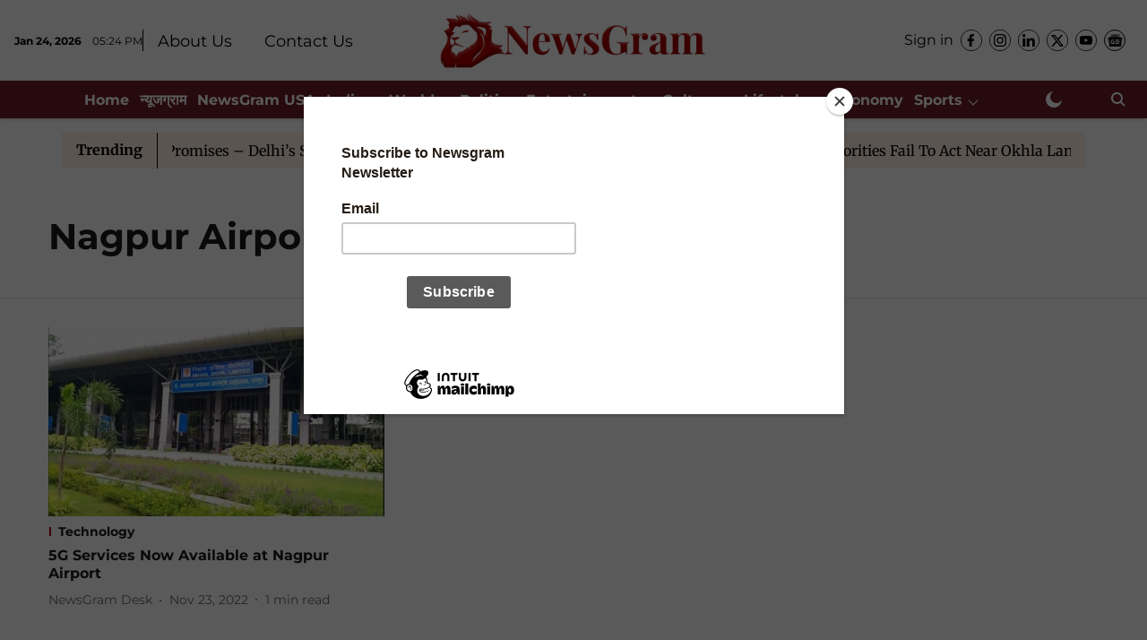

--- FILE ---
content_type: text/html; charset=utf-8
request_url: https://www.newsgram.com/topic/nagpur-airport
body_size: 65254
content:
<!DOCTYPE html>
<html lang="en" dir="ltr">
<head>
    <meta charset="utf-8"/>
    <title>Nagpur Airport</title><link rel="canonical" href="https://www.newsgram.com/topic/nagpur-airport"/><meta name="description" content="Read stories listed under on Nagpur Airport"/><meta name="title" content="Nagpur Airport"/><meta name="keywords" content="Nagpur Airport"/><meta property="og:type" content="website"/><meta property="og:url" content="https://www.newsgram.com/topic/nagpur-airport"/><meta property="og:title" content="Nagpur Airport"/><meta property="og:description" content="Read stories listed under on Nagpur Airport"/><meta name="twitter:card" content="summary_large_image"/><meta name="twitter:title" content="Nagpur Airport"/><meta name="twitter:description" content="Read stories listed under on Nagpur Airport"/><meta name="twitter:site" content="@NewsGramHQ"/><meta name="twitter:domain" content="https://www.newsgram.com"/><meta property="fb:app_id" content="814427384045667"/><meta property="og:site_name" content="NewsGram"/><script type="application/ld+json">{"@context":"http://schema.org","@type":"BreadcrumbList","itemListElement":[{"@type":"ListItem","position":1,"name":"Home","item":"https://www.newsgram.com"}]}</script>
    <link href="/manifest.json" rel="manifest">
    <link rel="icon" href="/favicon.ico" type="image/x-icon">
    <meta content="width=device-width, initial-scale=1" name="viewport">
    <meta name="apple-mobile-web-app-capable" content="yes">
    <meta name="apple-mobile-web-app-status-bar-style" content="black">
    <meta name="apple-mobile-web-app-title" content="newsgram">
    <meta name="theme-color" content="#ffffff">

    <meta name="google-site-verification" content="google-site-verification=t6ML5Td4QJ1t567r466O1Cd_0Tiqorrufye2BaaKotw"/>

    


            
  
      <script type="application/javascript">
      (() => setTimeout(() => {
        const scriptTag = document.createElement("script");
        scriptTag.setAttribute("src", "//pagead2.googlesyndication.com/pagead/js/adsbygoogle.js");
        scriptTag.setAttribute("async", "true");
        const head = document.head;
        head.insertBefore(scriptTag, head.firstElementChild);
        (adsbygoogle = window.adsbygoogle || []).push({
          google_ad_client: "pub-5804434702469915",
          enable_page_level_ads: true
        });
      }, 4000))();
      </script>
  


    
    <!-- Styles for CLS start-->
    <style>
        :root {
            --logoWidth: 180px;
            --logoHeight: 50px;
        }
        .header-height {
            height: 58px !important;
        }
        .sticky-header-height {
            height:  58px !important;
        }
        .logoHeight {
            max-height: 50px !important;
            max-width: 180px !important;
        }
        @media (min-width: 768px) {
            :root {
                --logoWidth: 300px;
                --logoHeight: 90px;
            }
            .header-height {
                height: 98px !important;
            }
            .sticky-header-height {
                height: 113px !important;
            }
            .logoHeight {
                max-height: 90px !important;
                max-width: 300px !important;
            }
        }
    </style>
   <!-- Styles for CLS end-->

    <style>
         
        /* cyrillic-ext */
@font-face {
  font-family: 'Montserrat';
  font-style: normal;
  font-weight: 400;
  src: url(https://fonts.gstatic.com/s/montserrat/v31/JTUHjIg1_i6t8kCHKm4532VJOt5-QNFgpCtr6Hw0aXpsog.woff2) format('woff2');
  unicode-range: U+0460-052F, U+1C80-1C8A, U+20B4, U+2DE0-2DFF, U+A640-A69F, U+FE2E-FE2F;
font-display: swap; }
/* cyrillic */
@font-face {
  font-family: 'Montserrat';
  font-style: normal;
  font-weight: 400;
  src: url(https://fonts.gstatic.com/s/montserrat/v31/JTUHjIg1_i6t8kCHKm4532VJOt5-QNFgpCtr6Hw9aXpsog.woff2) format('woff2');
  unicode-range: U+0301, U+0400-045F, U+0490-0491, U+04B0-04B1, U+2116;
font-display: swap; }
/* vietnamese */
@font-face {
  font-family: 'Montserrat';
  font-style: normal;
  font-weight: 400;
  src: url(https://fonts.gstatic.com/s/montserrat/v31/JTUHjIg1_i6t8kCHKm4532VJOt5-QNFgpCtr6Hw2aXpsog.woff2) format('woff2');
  unicode-range: U+0102-0103, U+0110-0111, U+0128-0129, U+0168-0169, U+01A0-01A1, U+01AF-01B0, U+0300-0301, U+0303-0304, U+0308-0309, U+0323, U+0329, U+1EA0-1EF9, U+20AB;
font-display: swap; }
/* latin-ext */
@font-face {
  font-family: 'Montserrat';
  font-style: normal;
  font-weight: 400;
  src: url(https://fonts.gstatic.com/s/montserrat/v31/JTUHjIg1_i6t8kCHKm4532VJOt5-QNFgpCtr6Hw3aXpsog.woff2) format('woff2');
  unicode-range: U+0100-02BA, U+02BD-02C5, U+02C7-02CC, U+02CE-02D7, U+02DD-02FF, U+0304, U+0308, U+0329, U+1D00-1DBF, U+1E00-1E9F, U+1EF2-1EFF, U+2020, U+20A0-20AB, U+20AD-20C0, U+2113, U+2C60-2C7F, U+A720-A7FF;
font-display: swap; }
/* latin */
@font-face {
  font-family: 'Montserrat';
  font-style: normal;
  font-weight: 400;
  src: url(https://fonts.gstatic.com/s/montserrat/v31/JTUHjIg1_i6t8kCHKm4532VJOt5-QNFgpCtr6Hw5aXo.woff2) format('woff2');
  unicode-range: U+0000-00FF, U+0131, U+0152-0153, U+02BB-02BC, U+02C6, U+02DA, U+02DC, U+0304, U+0308, U+0329, U+2000-206F, U+20AC, U+2122, U+2191, U+2193, U+2212, U+2215, U+FEFF, U+FFFD;
font-display: swap; }
/* cyrillic-ext */
@font-face {
  font-family: 'Montserrat';
  font-style: normal;
  font-weight: 700;
  src: url(https://fonts.gstatic.com/s/montserrat/v31/JTUHjIg1_i6t8kCHKm4532VJOt5-QNFgpCuM73w0aXpsog.woff2) format('woff2');
  unicode-range: U+0460-052F, U+1C80-1C8A, U+20B4, U+2DE0-2DFF, U+A640-A69F, U+FE2E-FE2F;
font-display: swap; }
/* cyrillic */
@font-face {
  font-family: 'Montserrat';
  font-style: normal;
  font-weight: 700;
  src: url(https://fonts.gstatic.com/s/montserrat/v31/JTUHjIg1_i6t8kCHKm4532VJOt5-QNFgpCuM73w9aXpsog.woff2) format('woff2');
  unicode-range: U+0301, U+0400-045F, U+0490-0491, U+04B0-04B1, U+2116;
font-display: swap; }
/* vietnamese */
@font-face {
  font-family: 'Montserrat';
  font-style: normal;
  font-weight: 700;
  src: url(https://fonts.gstatic.com/s/montserrat/v31/JTUHjIg1_i6t8kCHKm4532VJOt5-QNFgpCuM73w2aXpsog.woff2) format('woff2');
  unicode-range: U+0102-0103, U+0110-0111, U+0128-0129, U+0168-0169, U+01A0-01A1, U+01AF-01B0, U+0300-0301, U+0303-0304, U+0308-0309, U+0323, U+0329, U+1EA0-1EF9, U+20AB;
font-display: swap; }
/* latin-ext */
@font-face {
  font-family: 'Montserrat';
  font-style: normal;
  font-weight: 700;
  src: url(https://fonts.gstatic.com/s/montserrat/v31/JTUHjIg1_i6t8kCHKm4532VJOt5-QNFgpCuM73w3aXpsog.woff2) format('woff2');
  unicode-range: U+0100-02BA, U+02BD-02C5, U+02C7-02CC, U+02CE-02D7, U+02DD-02FF, U+0304, U+0308, U+0329, U+1D00-1DBF, U+1E00-1E9F, U+1EF2-1EFF, U+2020, U+20A0-20AB, U+20AD-20C0, U+2113, U+2C60-2C7F, U+A720-A7FF;
font-display: swap; }
/* latin */
@font-face {
  font-family: 'Montserrat';
  font-style: normal;
  font-weight: 700;
  src: url(https://fonts.gstatic.com/s/montserrat/v31/JTUHjIg1_i6t8kCHKm4532VJOt5-QNFgpCuM73w5aXo.woff2) format('woff2');
  unicode-range: U+0000-00FF, U+0131, U+0152-0153, U+02BB-02BC, U+02C6, U+02DA, U+02DC, U+0304, U+0308, U+0329, U+2000-206F, U+20AC, U+2122, U+2191, U+2193, U+2212, U+2215, U+FEFF, U+FFFD;
font-display: swap; }
/* cyrillic-ext */
@font-face {
  font-family: 'Merriweather';
  font-style: normal;
  font-weight: 400;
  font-stretch: normal;
  src: url(https://fonts.gstatic.com/s/merriweather/v33/u-4D0qyriQwlOrhSvowK_l5UcA6zuSYEqOzpPe3HOZJ5eX1WtLaQwmYiScCmDxhtNOKl8yDr3icaGV31GvU.woff2) format('woff2');
  unicode-range: U+0460-052F, U+1C80-1C8A, U+20B4, U+2DE0-2DFF, U+A640-A69F, U+FE2E-FE2F;
font-display: swap; }
/* cyrillic */
@font-face {
  font-family: 'Merriweather';
  font-style: normal;
  font-weight: 400;
  font-stretch: normal;
  src: url(https://fonts.gstatic.com/s/merriweather/v33/u-4D0qyriQwlOrhSvowK_l5UcA6zuSYEqOzpPe3HOZJ5eX1WtLaQwmYiScCmDxhtNOKl8yDr3icaEF31GvU.woff2) format('woff2');
  unicode-range: U+0301, U+0400-045F, U+0490-0491, U+04B0-04B1, U+2116;
font-display: swap; }
/* vietnamese */
@font-face {
  font-family: 'Merriweather';
  font-style: normal;
  font-weight: 400;
  font-stretch: normal;
  src: url(https://fonts.gstatic.com/s/merriweather/v33/u-4D0qyriQwlOrhSvowK_l5UcA6zuSYEqOzpPe3HOZJ5eX1WtLaQwmYiScCmDxhtNOKl8yDr3icaG131GvU.woff2) format('woff2');
  unicode-range: U+0102-0103, U+0110-0111, U+0128-0129, U+0168-0169, U+01A0-01A1, U+01AF-01B0, U+0300-0301, U+0303-0304, U+0308-0309, U+0323, U+0329, U+1EA0-1EF9, U+20AB;
font-display: swap; }
/* latin-ext */
@font-face {
  font-family: 'Merriweather';
  font-style: normal;
  font-weight: 400;
  font-stretch: normal;
  src: url(https://fonts.gstatic.com/s/merriweather/v33/u-4D0qyriQwlOrhSvowK_l5UcA6zuSYEqOzpPe3HOZJ5eX1WtLaQwmYiScCmDxhtNOKl8yDr3icaGl31GvU.woff2) format('woff2');
  unicode-range: U+0100-02BA, U+02BD-02C5, U+02C7-02CC, U+02CE-02D7, U+02DD-02FF, U+0304, U+0308, U+0329, U+1D00-1DBF, U+1E00-1E9F, U+1EF2-1EFF, U+2020, U+20A0-20AB, U+20AD-20C0, U+2113, U+2C60-2C7F, U+A720-A7FF;
font-display: swap; }
/* latin */
@font-face {
  font-family: 'Merriweather';
  font-style: normal;
  font-weight: 400;
  font-stretch: normal;
  src: url(https://fonts.gstatic.com/s/merriweather/v33/u-4D0qyriQwlOrhSvowK_l5UcA6zuSYEqOzpPe3HOZJ5eX1WtLaQwmYiScCmDxhtNOKl8yDr3icaFF31.woff2) format('woff2');
  unicode-range: U+0000-00FF, U+0131, U+0152-0153, U+02BB-02BC, U+02C6, U+02DA, U+02DC, U+0304, U+0308, U+0329, U+2000-206F, U+20AC, U+2122, U+2191, U+2193, U+2212, U+2215, U+FEFF, U+FFFD;
font-display: swap; }
/* cyrillic-ext */
@font-face {
  font-family: 'Merriweather';
  font-style: normal;
  font-weight: 700;
  font-stretch: normal;
  src: url(https://fonts.gstatic.com/s/merriweather/v33/u-4D0qyriQwlOrhSvowK_l5UcA6zuSYEqOzpPe3HOZJ5eX1WtLaQwmYiScCmDxhtNOKl8yDrOSAaGV31GvU.woff2) format('woff2');
  unicode-range: U+0460-052F, U+1C80-1C8A, U+20B4, U+2DE0-2DFF, U+A640-A69F, U+FE2E-FE2F;
font-display: swap; }
/* cyrillic */
@font-face {
  font-family: 'Merriweather';
  font-style: normal;
  font-weight: 700;
  font-stretch: normal;
  src: url(https://fonts.gstatic.com/s/merriweather/v33/u-4D0qyriQwlOrhSvowK_l5UcA6zuSYEqOzpPe3HOZJ5eX1WtLaQwmYiScCmDxhtNOKl8yDrOSAaEF31GvU.woff2) format('woff2');
  unicode-range: U+0301, U+0400-045F, U+0490-0491, U+04B0-04B1, U+2116;
font-display: swap; }
/* vietnamese */
@font-face {
  font-family: 'Merriweather';
  font-style: normal;
  font-weight: 700;
  font-stretch: normal;
  src: url(https://fonts.gstatic.com/s/merriweather/v33/u-4D0qyriQwlOrhSvowK_l5UcA6zuSYEqOzpPe3HOZJ5eX1WtLaQwmYiScCmDxhtNOKl8yDrOSAaG131GvU.woff2) format('woff2');
  unicode-range: U+0102-0103, U+0110-0111, U+0128-0129, U+0168-0169, U+01A0-01A1, U+01AF-01B0, U+0300-0301, U+0303-0304, U+0308-0309, U+0323, U+0329, U+1EA0-1EF9, U+20AB;
font-display: swap; }
/* latin-ext */
@font-face {
  font-family: 'Merriweather';
  font-style: normal;
  font-weight: 700;
  font-stretch: normal;
  src: url(https://fonts.gstatic.com/s/merriweather/v33/u-4D0qyriQwlOrhSvowK_l5UcA6zuSYEqOzpPe3HOZJ5eX1WtLaQwmYiScCmDxhtNOKl8yDrOSAaGl31GvU.woff2) format('woff2');
  unicode-range: U+0100-02BA, U+02BD-02C5, U+02C7-02CC, U+02CE-02D7, U+02DD-02FF, U+0304, U+0308, U+0329, U+1D00-1DBF, U+1E00-1E9F, U+1EF2-1EFF, U+2020, U+20A0-20AB, U+20AD-20C0, U+2113, U+2C60-2C7F, U+A720-A7FF;
font-display: swap; }
/* latin */
@font-face {
  font-family: 'Merriweather';
  font-style: normal;
  font-weight: 700;
  font-stretch: normal;
  src: url(https://fonts.gstatic.com/s/merriweather/v33/u-4D0qyriQwlOrhSvowK_l5UcA6zuSYEqOzpPe3HOZJ5eX1WtLaQwmYiScCmDxhtNOKl8yDrOSAaFF31.woff2) format('woff2');
  unicode-range: U+0000-00FF, U+0131, U+0152-0153, U+02BB-02BC, U+02C6, U+02DA, U+02DC, U+0304, U+0308, U+0329, U+2000-206F, U+20AC, U+2122, U+2191, U+2193, U+2212, U+2215, U+FEFF, U+FFFD;
font-display: swap; }

        
        body.fonts-loaded {--primaryFont: "Montserrat", -apple-system, BlinkMacSystemFont, 'Segoe UI', 'Roboto', 'Oxygen', 'Ubuntu', 'Cantarell',
  'Fira Sans', 'Droid Sans', 'Helvetica Neue', sans-serif;--secondaryFont: "Merriweather", -apple-system, BlinkMacSystemFont, 'Segoe UI', 'Roboto', 'Oxygen', 'Ubuntu', 'Cantarell',
  'Fira Sans', 'Droid Sans', 'Helvetica Neue', sans-serif;--fontsize-larger: 24px;--fontsize-halfjumbo: 32px;--fontsize-largest: 29px;--fontsize-smaller: 11px;--fontsize-small: 13px;--fontsize-medium: 16px;}
        #sw-wrapper{position:fixed;background-color:#fff;align-items:center;margin:0 40px 48px;width:294px;height:248px;box-shadow:0 0 10px 0 rgba(0,0,0,.19);bottom:0;z-index:1001;flex-direction:column;display:none;right:0}.sw-app{font-weight:700;text-transform:capitalize}.sw-url{color:#858585;font-size:12px}#sw-wrapper .sw-wrapper--image{width:56px;margin-bottom:10px}#sw-wrapper #service-worker-popup{position:absolute;border:0;border-radius:0;bottom:32px;background-color:var(--primaryColor,#2c61ad)}#sw-wrapper #close-dialog{align-self:flex-end;border:0;background-color:transparent;color:var(--primaryColor,#000);padding:12px}#sw-wrapper #close-dialog svg{width:24px}@media (min-width:320px) and (max-width:767px){#sw-wrapper{position:fixed;background-color:#fff;width:100%;align-items:center;justify-content:start;height:248px;bottom:0;z-index:1001;flex-direction:column;margin:0}}
        </style>
    <style>
        /*! normalize.css v7.0.0 | MIT License | github.com/necolas/normalize.css */html{-ms-text-size-adjust:100%;-webkit-text-size-adjust:100%;line-height:1.15}article,aside,footer,header,nav,section{display:block}h1{font-size:2em;margin:.67em 0}figcaption,figure,main{display:block}figure{margin:1em 40px}hr{box-sizing:content-box;height:0;overflow:visible}pre{font-family:monospace;font-size:1em}a{-webkit-text-decoration-skip:objects;background-color:transparent}abbr[title]{border-bottom:none;text-decoration:underline;text-decoration:underline dotted}b,strong{font-weight:bolder}code,kbd,samp{font-family:monospace;font-size:1em}dfn{font-style:italic}mark{background-color:#ff0;color:#000}small{font-size:80%}sub,sup{font-size:75%;line-height:0;position:relative;vertical-align:baseline}sub{bottom:-.25em}sup{top:-.5em}audio,video{display:inline-block}audio:not([controls]){display:none;height:0}img{border-style:none}svg:not(:root){overflow:hidden}button,input,optgroup,select,textarea{font-family:var(--primaryFont);font-size:100%;line-height:1.15;margin:0}button,input{overflow:visible}button,select{text-transform:none}[type=reset],[type=submit],button,html [type=button]{-webkit-appearance:button}[type=button]::-moz-focus-inner,[type=reset]::-moz-focus-inner,[type=submit]::-moz-focus-inner,button::-moz-focus-inner{border-style:none;padding:0}[type=button]:-moz-focusring,[type=reset]:-moz-focusring,[type=submit]:-moz-focusring,button:-moz-focusring{outline:1px dotted ButtonText}fieldset{padding:.35em .75em .625em}legend{box-sizing:border-box;color:inherit;display:table;max-width:100%;padding:0;white-space:normal}progress{display:inline-block;vertical-align:baseline}textarea{overflow:auto}[type=checkbox],[type=radio]{box-sizing:border-box;padding:0}[type=number]::-webkit-inner-spin-button,[type=number]::-webkit-outer-spin-button{height:auto}[type=search]{-webkit-appearance:textfield;outline-offset:-2px}[type=search]::-webkit-search-cancel-button,[type=search]::-webkit-search-decoration{-webkit-appearance:none}::-webkit-file-upload-button{-webkit-appearance:button;font:inherit}details,menu{display:block}summary{display:list-item}canvas{display:inline-block}[hidden],template{display:none}:root{--transparentBlack:rgba(53,53,53,.5);--blackTransparent:rgba(0,0,0,.2);--rgbBlack:0,0,0;--rgbWhite:255,255,255;--white:#fff;--black:#000;--shaded-grey:#6f6d70;--base-blue:#2f73e4;--slighty-darker-blue:#4860bc;--gray-light:#818181;--grey:#dadada;--light-blue:#e7e7f6;--orange:#e84646;--light-gray:#333;--off-grey:#dadee1;--lighter-gray:#797979;--darkest-gray:#333;--darker-gray:#313131;--faded-gray:#0f0f0f;--red:#ff7171;--bright-red:#de0c0b;--blue:#023048;--gray:#5c5c5c;--gray-darkest:#232323;--gray-lighter:#a4a4a4;--gray-lightest:#e9e6e6;--facebook:#4e71a8;--twitter:#1cb7eb;--linkedin:#0077b5;--whatsapp:#25d366;--concrete:#f2f2f2;--tundora:#4c4c4c;--greyBlack:#464646;--gray-whiter:#d8d8d8;--gray-white-fa:#fafafa;--lightBlue:#5094fb;--whitest:#eaeaea;--darkBlue:#132437;--paragraphColor:#4d4d4d;--success:#2dbe65;--defaultDarkBackground:#262626;--defaultDarkBorder:rgba(161,175,194,.1);--font-size-smaller:12px;--font-size-small:14px;--font-size-base:16px;--font-size-medium:18px;--fontsize-large:24px;--fontsize-larger:32px;--oneColWidth:73px;--sevenColWidth:655px;--outerSpace:calc(50vw - 594px);--headerWidth:122px;--headerLargeWidth:190px;--headerHeight:32px;--bold:bold;--normal:normal}@media (min-width:768px){:root{--headerWidth:300px;--headerHeight:56px;--headerLargeWidth:300px}}html{font-size:100%}body{font-family:var(--primaryFont);font-size:1rem;font-weight:400;line-height:var(--bodyLineHeight);text-rendering:auto}h1,h2,h3,h4,h5,h6,ol,p,ul{font-weight:400;margin:0;padding:0}h1{font-size:2.25rem;font-weight:300;line-height:1.38889rem}h1,h2{font-family:var(--primaryFont)}h2{font-size:2rem;line-height:2.22222rem;padding:.75rem 0 .5rem}h3{font-family:var(--primaryFont);font-size:1.8125rem;line-height:1.24138rem;word-break:normal}h4{font-size:1.5rem}h4,h5{font-weight:700;line-height:1.33333rem}h5{font-size:1.125rem}h6{font-size:.8125rem;line-height:1.23077rem}p{font-size:1rem;line-height:var(--bodyLineHeight)}li,p{font-family:var(--primaryFont)}:root{--zIndex-60:600;--zIndex-header-item:601;--zIndex-social:499;--zIndex-social-popup:1000;--zIndex-sub-menu:9;--zIndex-99:99;--zIndex-search:999;--zIndex-menu:2;--zIndex-loader-overlay:1100}.play-icon{position:relative}.play-icon:after,.play-icon:before{content:"";display:block;left:50%;position:absolute;top:50%;transform:translateX(-50%) translateY(-50%)}.play-icon:before{background:#000;border-radius:50%;height:46px;opacity:.8;width:46px;z-index:10}@media (min-width:768px){.play-icon:before{height:60px;width:60px}}.play-icon:after{border-bottom:7px solid transparent;border-left:11px solid #fff;border-top:7px solid transparent;height:0;margin-left:2px;width:0;z-index:11}@media (min-width:768px){.play-icon:after{border-bottom:9px solid transparent;border-left:15px solid #fff;border-top:9px solid transparent}}.play-icon--small:before{height:46px;width:46px}@media (min-width:768px){.play-icon--small:before{height:46px;width:46px}}.play-icon--small:after{border-bottom:7px solid transparent;border-left:11px solid #fff;border-top:7px solid transparent}@media (min-width:768px){.play-icon--small:after{border-bottom:9px solid transparent;border-left:15px solid #fff;border-top:9px solid transparent}}.play-icon--medium:before{height:46px;width:46px}@media (min-width:768px){.play-icon--medium:before{height:65px;width:65px}}.play-icon--medium:after{border-bottom:7px solid transparent;border-left:11px solid #fff;border-top:7px solid transparent}@media (min-width:768px){.play-icon--medium:after{border-bottom:13px solid transparent;border-left:20px solid #fff;border-top:13px solid transparent}}.play-icon--large:before{height:46px;width:46px}@media (min-width:768px){.play-icon--large:before{height:100px;width:100px}}.play-icon--large:after{border-bottom:7px solid transparent;border-left:11px solid #fff;border-top:7px solid transparent}@media (min-width:768px){.play-icon--large:after{border-bottom:15px solid transparent;border-left:22px solid #fff;border-top:15px solid transparent}}.component-wrapper{overflow:auto;padding:32px 15px}.component-wrapper,.maxwidth-wrapper{margin-left:auto;margin-right:auto;max-width:1172px}.component-wrapper-fluid{margin-bottom:15px}@media (min-width:768px){.component-wrapper-fluid{padding-top:15px}}.card-background-color{background-color:var(--white)}.card>:nth-child(3){clear:both;content:""}.app-ad{overflow:hidden;text-align:center;width:100%}.app-ad--vertical{padding-bottom:15px;text-align:center}@media (min-width:768px){.app-ad--vertical{text-align:right}}.app-ad--mrec .adBox,.app-ad--mrec .adbutler-wrapper{padding:30px 0}.app-ad--story-mrec .adBox,.app-ad--story-mrec .adbutler-wrapper{padding-bottom:35px}.app-ad--leaderboard .adBox,.app-ad--leaderboard .adbutler-wrapper{padding:8px}.app-ad--horizontal{clear:both}.app-ad--horizontal .adBox,.app-ad--horizontal .adbutler-wrapper{padding:15px 0}.app-ad--story-horizontal .adBox,.app-ad--story-horizontal .adbutler-wrapper{padding-bottom:25px}.app-ad--grid-horizontal{grid-column:1/4}.video-play-icon{display:block;position:relative}.video-play-icon:before{background-size:88px;content:"";display:block;height:90px;left:50%;position:absolute;top:50%;transform:translate(-50%,-50%);width:90px;z-index:10}.qt-button{border-radius:100px;color:#fff;font-family:var(--primaryFont);font-size:1rem;font-weight:300;padding:10px 28px;text-align:center}.qt-button:hover{cursor:pointer}.qt-button--primary{background:#2f73e4}.qt-button--secondary{background:#2f73e4;border:1px solid #fff}.qt-button--transparent{background:transparent;border:2px solid #2f73e4;color:#2f73e4}.overlay{background:rgba(0,0,0,.09);display:none;height:100%;left:0;position:fixed;top:0;width:100%;z-index:600}.overlay--active{display:block}.sidebar{height:100%;left:0;overflow:scroll;padding:50px 48px;position:fixed;top:0;transform:translateX(-100%);transition:transform 375ms cubic-bezier(0,0,.2,1);width:100%;z-index:601}@media (min-width:768px){.sidebar{width:445px}}.sidebar.open{background-color:var(--headerBackgroundColor,#fff);color:var(--headerTextColor,#333);transform:translateX(0);transition:transform 375ms cubic-bezier(.4,0,1,1)}.ltr-side-bar{left:auto;right:0;transform:translateX(100%)}.ltr-arrow{left:0;position:absolute;right:unset}.sidebar.open.ltr-side-bar{transform:translateX(0)}.sidebar__nav__logo{font-family:var(--primaryFont);font-size:2.125rem;font-weight:700;margin-bottom:60px}.sidebar__nav__logo:after,.sidebar__nav__logo:before{content:"";display:table}.sidebar__nav__logo:after{clear:both}.sidebar__nav__logo .logo{color:#2f73e4;display:inline-block;float:left;font-family:var(--primaryFont);font-size:2.125rem;font-weight:700;max-width:210px;padding:0}.sidebar__nav__logo .logo .app-logo__element{max-height:85px;object-fit:contain}.sidebar__nav__logo .close{color:var(--headerIconColor,#a9a9a9);cursor:pointer;float:right;font-weight:300;height:22px;position:relative;top:16px;width:22px}.sidebar__social li{display:inline-block}.sidebar__social li a{margin-right:25px}ul.sidebar__info{border-top:2px solid #2f73e4;margin:0 0 50px;padding-top:30px}ul.sidebar__info li a{font-size:1.375rem!important;font-weight:300}ul.submenu li a{color:var(--headerTextColor,#a9a9a9);font-size:1.375rem;padding-bottom:25px}.sidebar__nav{font-family:var(--primaryFont)}.sidebar__nav ul{list-style:none;margin:0;padding:0}.sidebar__nav ul li{clear:both}.sidebar__nav ul li a,.sidebar__nav ul li span{cursor:pointer;display:block;font-size:1.625rem;font-weight:300;padding-bottom:30px}.sidebar__nav ul li a:hover,.sidebar__nav ul li span:hover{color:var(--headerIconColor,#a9a9a9)}.sidebar__nav ul li.has--submenu .submenu-arrow{float:right}.sidebar__nav ul li.has--submenu a,.sidebar__nav ul li.has--submenu div{display:flex;justify-content:space-between}.sidebar__nav ul li.has--submenu .submenu-arrow:after{border-style:solid;border-width:.07em .07em 0 0;color:#9e9e9e;content:"";display:inline-block;float:right;height:.45em;position:relative;top:.45em;transform:rotate(135deg);transition:transform .3s;vertical-align:top;width:.45em;will-change:transform}.sidebar__nav ul li.has--submenu.open .submenu-arrow:after{top:.65em;transform:rotate(315deg)}ul.submenu li a:hover{color:var(--headerIconColor,#a9a9a9)}ul.submenu{display:none;padding-left:38px}input,ul.submenu--show{display:block}input{background:#fff;border:none;border-radius:4px;color:#a3a3a3;font-weight:300;padding:10px 15px;width:100%}button{border-radius:100px;color:#fff;font-size:1rem;padding:10px 27px}.qt-search{align-items:center;display:flex;position:relative}.qt-search__form-wrapper{width:100%}.qt-search__form-wrapper form input{background-color:transparent;border-bottom:1px solid #d8d8d8;border-radius:0;font-size:32px;font-weight:700;opacity:.5;outline:none;padding:8px 0}.qt-search__form .search-icon{background:transparent;border:none;cursor:pointer;height:24px;outline:none;position:absolute;right:0;top:0;width:24px}html[dir=rtl] .search-icon{left:0;right:auto}.loader-overlay-container{align-items:center;background-color:rgba(0,0,0,.8);bottom:0;display:flex;flex-direction:column-reverse;justify-content:center;left:0;position:fixed;right:0;top:0;z-index:var(--zIndex-loader-overlay)}.spinning-loader{animation:spinAnimation 1.1s ease infinite;border-radius:50%;font-size:10px;height:1em;position:relative;text-indent:-9999em;transform:translateZ(0);width:1em}@keyframes spinAnimation{0%,to{box-shadow:0 -2.6em 0 0 var(--white),1.8em -1.8em 0 0 var(--blackTransparent),2.5em 0 0 0 var(--blackTransparent),1.75em 1.75em 0 0 var(--blackTransparent),0 2.5em 0 0 var(--blackTransparent),-1.8em 1.8em 0 0 var(--blackTransparent),-2.6em 0 0 0 hsla(0,0%,100%,.5),-1.8em -1.8em 0 0 hsla(0,0%,100%,.7)}12.5%{box-shadow:0 -2.6em 0 0 hsla(0,0%,100%,.7),1.8em -1.8em 0 0 var(--white),2.5em 0 0 0 var(--blackTransparent),1.75em 1.75em 0 0 var(--blackTransparent),0 2.5em 0 0 var(--blackTransparent),-1.8em 1.8em 0 0 var(--blackTransparent),-2.6em 0 0 0 var(--blackTransparent),-1.8em -1.8em 0 0 hsla(0,0%,100%,.5)}25%{box-shadow:0 -2.6em 0 0 hsla(0,0%,100%,.5),1.8em -1.8em 0 0 hsla(0,0%,100%,.7),2.5em 0 0 0 var(--white),1.75em 1.75em 0 0 var(--blackTransparent),0 2.5em 0 0 var(--blackTransparent),-1.8em 1.8em 0 0 var(--blackTransparent),-2.6em 0 0 0 var(--blackTransparent),-1.8em -1.8em 0 0 var(--blackTransparent)}37.5%{box-shadow:0 -2.6em 0 0 var(--blackTransparent),1.8em -1.8em 0 0 hsla(0,0%,100%,.5),2.5em 0 0 0 hsla(0,0%,100%,.7),1.75em 1.75em 0 0 var(--white),0 2.5em 0 0 var(--blackTransparent),-1.8em 1.8em 0 0 var(--blackTransparent),-2.6em 0 0 0 var(--blackTransparent),-1.8em -1.8em 0 0 var(--blackTransparent)}50%{box-shadow:0 -2.6em 0 0 var(--blackTransparent),1.8em -1.8em 0 0 var(--blackTransparent),2.5em 0 0 0 hsla(0,0%,100%,.5),1.75em 1.75em 0 0 hsla(0,0%,100%,.7),0 2.5em 0 0 var(--white),-1.8em 1.8em 0 0 var(--blackTransparent),-2.6em 0 0 0 var(--blackTransparent),-1.8em -1.8em 0 0 var(--blackTransparent)}62.5%{box-shadow:0 -2.6em 0 0 var(--blackTransparent),1.8em -1.8em 0 0 var(--blackTransparent),2.5em 0 0 0 var(--blackTransparent),1.75em 1.75em 0 0 hsla(0,0%,100%,.5),0 2.5em 0 0 hsla(0,0%,100%,.7),-1.8em 1.8em 0 0 var(--white),-2.6em 0 0 0 var(--blackTransparent),-1.8em -1.8em 0 0 var(--blackTransparent)}75%{box-shadow:0 -2.6em 0 0 var(--blackTransparent),1.8em -1.8em 0 0 var(--blackTransparent),2.5em 0 0 0 var(--blackTransparent),1.75em 1.75em 0 0 var(--blackTransparent),0 2.5em 0 0 hsla(0,0%,100%,.5),-1.8em 1.8em 0 0 hsla(0,0%,100%,.7),-2.6em 0 0 0 var(--white),-1.8em -1.8em 0 0 var(--blackTransparent)}87.5%{box-shadow:0 -2.6em 0 0 var(--blackTransparent),1.8em -1.8em 0 0 var(--blackTransparent),2.5em 0 0 0 var(--blackTransparent),1.75em 1.75em 0 0 var(--blackTransparent),0 2.5em 0 0 var(--blackTransparent),-1.8em 1.8em 0 0 hsla(0,0%,100%,.5),-2.6em 0 0 0 hsla(0,0%,100%,.7),-1.8em -1.8em 0 0 var(--white)}}.icon.loader{fill:var(--primaryColor);height:50px;left:calc(50% - 50px);position:fixed;top:calc(50% - 25px);width:100px}:root{--arrow-c-brand1:#ff214b;--arrow-c-brand2:#1bbb87;--arrow-c-brand3:#6fe7c0;--arrow-c-brand4:#f6f8ff;--arrow-c-brand5:#e9e9e9;--arrow-c-accent1:#2fd072;--arrow-c-accent2:#f5a623;--arrow-c-accent3:#f81010;--arrow-c-accent4:#d71212;--arrow-c-accent5:#f2f2f2;--arrow-c-accent6:#e8eaed;--arrow-c-mono1:#000;--arrow-c-mono2:rgba(0,0,0,.9);--arrow-c-mono3:rgba(0,0,0,.7);--arrow-c-mono4:rgba(0,0,0,.6);--arrow-c-mono5:rgba(0,0,0,.3);--arrow-c-mono6:rgba(0,0,0,.2);--arrow-c-mono7:rgba(0,0,0,.1);--arrow-c-invert-mono1:#fff;--arrow-c-invert-mono2:hsla(0,0%,100%,.9);--arrow-c-invert-mono3:hsla(0,0%,100%,.7);--arrow-c-invert-mono4:hsla(0,0%,100%,.6);--arrow-c-invert-mono5:hsla(0,0%,100%,.3);--arrow-c-invert-mono6:hsla(0,0%,100%,.2);--arrow-c-invert-mono7:hsla(0,0%,100%,.1);--arrow-c-invert-mono8:#dedede;--arrow-c-invert-mono9:hsla(0,0%,87%,.1);--arrow-c-dark:#0d0d0d;--arrow-c-light:#fff;--arrow-spacing-xxxs:2px;--arrow-spacing-xxs:4px;--arrow-spacing-xs:8px;--arrow-spacing-s:12px;--arrow-spacing-m:16px;--arrow-spacing-20:20px;--arrow-spacing-l:24px;--arrow-spacing-xl:32px;--arrow-spacing-28:28px;--arrow-spacing-48:48px;--arrow-spacing-40:40px;--arrow-spacing-96:96px;--arrow-fs-tiny:14px;--arrow-fs-xs:16px;--arrow-fs-s:18px;--arrow-fs-m:20px;--arrow-fs-l:24px;--arrow-fs-xl:26px;--arrow-fs-xxl:30px;--arrow-fs-huge:32px;--arrow-fs-big:40px;--arrow-fs-jumbo:54px;--arrow-fs-28:28px;--arrow-typeface-primary:-apple-system,BlinkMacSystemFont,"Helvetica Neue",Helvetica,Arial,sans-serif;--arrow-typeface-secondary:Verdana,Geneva,Tahoma,sans-serif;--arrow-sans-serif:sans-serif;--arrow-lh-1:1;--arrow-lh-2:1.2;--arrow-lh-3:1.3;--arrow-lh-4:1.4;--arrow-lh-5:1.5;--arrow-fw-light:300;--arrow-fw-normal:400;--arrow-fw-500:500;--arrow-fw-semi-bold:600;--arrow-fw-bold:700;--light-border:var(--arrow-c-invert-mono7);--dark-border:var(--arrow-c-mono7);--fallback-img:#e8e8e8;--z-index-9:9;--z-index-1:1}.arrow-component{-webkit-font-smoothing:antialiased;-moz-osx-font-smoothing:grayscale;-moz-font-feature-settings:"liga" on;font-family:var(--arrow-typeface-primary);font-weight:var(--arrow-fw-normal);text-rendering:optimizeLegibility}.arrow-component h1,.arrow-component h2,.arrow-component h3,.arrow-component h4,.arrow-component h5,.arrow-component h6,.arrow-component ol,.arrow-component ul{font-family:var(--arrow-typeface-primary)}.arrow-component li,.arrow-component p{font-size:var(--arrow-fs-xs);line-height:var(--arrow-lh-1)}.arrow-component figure{margin:0;padding:0}.arrow-component h1{font-size:var(--arrow-fs-28);font-stretch:normal;font-style:normal;font-weight:var(--arrow-fw-bold);letter-spacing:normal;line-height:var(--arrow-lh-3)}@media only screen and (min-width:768px){.arrow-component h1{font-size:var(--arrow-fs-big)}}.arrow-component h2{font-size:var(--arrow-fs-l);font-stretch:normal;font-style:normal;font-weight:var(--arrow-fw-bold);letter-spacing:normal;line-height:var(--arrow-lh-3)}@media only screen and (min-width:768px){.arrow-component h2{font-size:var(--arrow-fs-huge)}}.arrow-component h3{font-size:var(--arrow-fs-m);font-stretch:normal;font-style:normal;font-weight:var(--arrow-fw-bold);letter-spacing:normal;line-height:var(--arrow-lh-3)}@media only screen and (min-width:768px){.arrow-component h3{font-size:var(--arrow-fs-l)}}.arrow-component h4{font-size:var(--arrow-fs-s);font-stretch:normal;font-style:normal;font-weight:var(--arrow-fw-bold);letter-spacing:normal;line-height:var(--arrow-lh-3)}@media only screen and (min-width:768px){.arrow-component h4{font-size:var(--arrow-fs-m)}}.arrow-component h5{font-size:var(--arrow-fs-xs);font-stretch:normal;font-style:normal;font-weight:var(--arrow-fw-bold);letter-spacing:normal;line-height:var(--arrow-lh-3)}@media only screen and (min-width:768px){.arrow-component h5{font-size:var(--arrow-fs-s)}}.arrow-component h6{font-size:var(--arrow-fs-xs);font-weight:var(--arrow-fw-bold);line-height:var(--arrow-lh-3)}.arrow-component h6,.arrow-component p{font-stretch:normal;font-style:normal;letter-spacing:normal}.arrow-component p{font-family:var(--arrow-typeface-secondary);font-size:var(--arrow-fs-m);font-weight:400;line-height:var(--arrow-lh-5);word-break:break-word}.arrow-component.full-width-with-padding{margin-left:calc(-50vw + 50%);margin-right:calc(-50vw + 50%);padding:var(--arrow-spacing-m) calc(50vw - 50%) var(--arrow-spacing-xs) calc(50vw - 50%)}.p-alt{font-size:var(--arrow-fs-xs);font-stretch:normal;font-style:normal;font-weight:400;letter-spacing:normal;line-height:var(--arrow-lh-5)}.author-name,.time{font-weight:400}.author-name,.section-tag,.time{font-size:var(--arrow-fs-tiny);font-stretch:normal;font-style:normal;letter-spacing:normal}.section-tag{font-weight:700;line-height:normal}.arr-hidden-desktop{display:none}@media only screen and (max-width:768px){.arr-hidden-desktop{display:block}}.arr-hidden-mob{display:block}@media only screen and (max-width:768px){.arr-hidden-mob{display:none}}.arr-custom-style a{border-bottom:1px solid var(--arrow-c-mono2);color:var(--arrow-c-mono2)}.arr-story-grid{grid-column-gap:var(--arrow-spacing-l);display:grid;grid-template-columns:repeat(4,minmax(auto,150px));margin:0 12px;position:relative}@media only screen and (min-width:768px){.arr-story-grid{grid-template-columns:[grid-start] minmax(48px,auto) [container-start] repeat(12,minmax(auto,55px)) [container-end] minmax(48px,auto) [grid-end];margin:unset}}@media only screen and (min-width:768px) and (min-width:1025px){.arr-story-grid{grid-template-columns:[grid-start] minmax(56px,auto) [container-start] repeat(12,minmax(auto,73px)) [container-end] minmax(56px,auto) [grid-end]}}.content-style{display:contents}.with-rounded-corners,.with-rounded-corners img{border-radius:var(--arrow-spacing-s)}.arr-image-placeholder{background-color:#f0f0f0}.arr--share-sticky-wrapper{bottom:0;justify-items:flex-start;margin:var(--arrow-spacing-l) 0;position:absolute;right:0;top:120px}@media only screen and (min-width:1025px){.arr--share-sticky-wrapper{left:0;right:unset}}html[dir=rtl] .arr--share-sticky-wrapper{left:0;right:unset}@media only screen and (min-width:1025px){html[dir=rtl] .arr--share-sticky-wrapper{left:unset;right:0}}:root{--max-width-1172:1172px;--spacing-40:40px}body{--arrow-typeface-primary:var(--primaryFont);--arrow-typeface-secondary:var(--secondaryFont);--arrow-c-brand1:var(--primaryColor);--fallback-img:var(--primaryColor);background:#f5f5f5;color:var(--textColor);margin:0;overflow-anchor:none;overflow-x:hidden}#container{min-height:100vh;width:100%}#header-logo img,#header-logo-mobile img{align-content:center;height:var(--logoHeight);width:var(--logoWidth)}.breaking-news-wrapper{min-height:32px}@media (min-width:768px){.breaking-news-wrapper{min-height:40px}}.breaking-news-wrapper.within-container{min-height:48px}@media (min-width:768px){.breaking-news-wrapper.within-container{min-height:72px}}#row-4{max-width:1172px;min-height:100%}*{box-sizing:border-box}.container{margin:0 auto;max-width:1172px;padding:0 16px}h1{font-family:Open Sans,sans-serif;font-size:1.875rem;font-weight:800;margin:10px 0;text-transform:uppercase}h1 span{font-family:Cardo,serif;font-size:1.5rem;font-style:italic;font-weight:400;margin:0 5px;text-transform:none}.toggle{display:block;height:30px;margin:30px auto 10px;width:28px}.toggle span:after,.toggle span:before{content:"";left:0;position:absolute;top:-9px}.toggle span:after{top:9px}.toggle span{display:block;position:relative}.toggle span,.toggle span:after,.toggle span:before{backface-visibility:hidden;background-color:#000;border-radius:2px;height:5px;transition:all .3s;width:100%}.toggle.on span{background-color:transparent}.toggle.on span:before{background-color:#fff;transform:rotate(45deg) translate(5px,5px)}.toggle.on span:after{background-color:#fff;transform:rotate(-45deg) translate(7px,-8px)}.story-card__image.story-card__image--cover.set-fallback{padding:0}a{color:inherit;text-decoration:none}.arr--headline,.arr--story-headline{word-break:break-word}.arrow-component.arr--four-col-sixteen-stories .arr--collection-name h3,.arrow-component.arr--two-col-four-story-highlight .arr--collection-name h3{font-size:inherit;font-weight:inherit}.arrow-component.arr--collection-name .arr-collection-name-border-left{font-size:1.625rem!important;margin-left:-4px;min-width:8px;width:8px}@media (min-width:768px){.arrow-component.arr--collection-name .arr-collection-name-border-left{font-size:2.125rem!important}}.arrow-component.arr--headline h2{padding:0}.sticky-layer{box-shadow:0 1px 6px 0 rgba(0,0,0,.1);left:0;position:fixed;right:0;top:0;z-index:var(--zIndex-search)}.ril__toolbarItem .arr--hyperlink-button{position:relative;top:6px}.arr--text-element p{margin-bottom:15px;word-break:break-word}.arr--text-element ul li{font-family:var(--arrow-typeface-secondary);font-size:var(--arrow-fs-s);line-height:var(--arrow-lh-5);margin-bottom:4px;word-break:break-word}@media (min-width:768px){.arr--text-element ul li{font-size:var(--arrow-fs-m)}}.arr--text-element ol li{margin-bottom:4px}.arr--text-element ul li p{margin-bottom:unset}.arr--blurb-element blockquote{margin:unset}.arr--quote-element p:first-of-type{font-family:var(--primaryFont)}.elm-onecolstorylist{grid-column:1/4}.ril-image-current{width:auto!important}.ril__image,.ril__imageNext,.ril__imagePrev{max-width:100%!important}.rtl-twoColSixStories .arr--content-wrapper{order:-1}.rtl-threeColTwelveStories{order:2}.author-card-wrapper div{display:inline!important}.mode-wrapper{min-width:52px;padding:var(--arrow-spacing-xs) var(--arrow-spacing-m)}@media (--viewport-medium ){.mode-wrapper{min-width:44px;padding:var(--arrow-spacing-xs) var(--arrow-spacing-s)}}img.qt-image{object-fit:cover;width:100%}.qt-image-16x9{margin:0;overflow:hidden;padding-top:56.25%;position:relative}.qt-image-16x9 img{left:0;position:absolute;top:0}.qt-responsive-image{margin:0;overflow:hidden;padding-top:56.25%;position:relative}@media (min-width:768px){.qt-responsive-image{padding-top:37.5%}}.qt-responsive-image img{left:0;position:absolute;top:0}.qt-image-2x3{margin:0}img{display:block;max-width:100%;width:100%}.row{clear:both}.row:after,.row:before{content:"";display:table}.row:after{clear:both}@media (min-width:768px){.col-4:nth-of-type(2n){margin-right:0}}.section__head__title{margin-bottom:20px}@media (min-width:992px){.section__head__title{margin-bottom:30px}}.sub--section{background:rgba(0,0,0,.5);color:#fff;font-size:1.25rem;font-weight:700;padding:6px 14px}.section__card--image{margin-bottom:23px}.author--submission{color:#3d3d3d;font-size:.6875rem;font-weight:300}@media (min-width:992px){.author--submission{font-size:.875rem}}.slick-next{margin-right:0}@media (min-width:992px){.slick-next{margin-right:20px}}.slick-prev{margin-left:0}@media (min-width:992px){.slick-prev{margin-left:20px}}body.dir-right{direction:rtl}.story-element-data-table{max-width:calc(100vw - 24px);overflow:auto;word-break:normal!important}@media (min-width:768px){.story-element-data-table{max-width:62vw}}@media (min-width:768px) and (min-width:1024px){.story-element-data-table{max-width:100%}}.story-element-data-table table{border-collapse:collapse;margin:0 auto}.story-element-data-table th{background-color:var(--gray-lighter)}.story-element-data-table td,.story-element-data-table th{border:1px solid var(--shaded-grey);min-width:80px;padding:5px;vertical-align:text-top}html[dir=rtl] .story-element-data-table table{direction:ltr}html[dir=rtl] .story-element-data-table td,html[dir=rtl] .story-element-data-table th{direction:rtl}.static-container{color:var(--staticTextColor);margin-bottom:15px;margin-left:auto;margin-right:auto;max-width:1172px;overflow:auto;padding:15px 15px 0}@media (min-width:768px){.static-container{padding:30px}}@media (min-width:992px){.static-container{padding:50px 120px}}.static-container__wrapper{padding:20px}@media (min-width:768px){.static-container__wrapper{padding:30px}}@media (min-width:992px){.static-container__wrapper{padding:30px 40px}}.static-container h1,.static-container__headline{color:var(--staticHeadlineColor);font-family:var(--primaryFont);font-size:1.5rem;font-weight:700;line-height:var(--headlineLineHeight);margin:10px 0;text-align:left;text-transform:capitalize}@media (min-width:768px){.static-container h1,.static-container__headline{font-size:1.5rem;margin-bottom:30px}}@media (min-width:992px){.static-container h1,.static-container__headline{font-size:2rem}}.static-container h2,.static-container__sub-headline{color:var(--staticHeadlineColor);font-size:1.25rem;font-weight:700;line-height:1.5}@media (min-width:768px){.static-container h2,.static-container__sub-headline{font-size:1.25rem}}@media (min-width:992px){.static-container h2,.static-container__sub-headline{font-size:1.5rem}}.static-container h3{color:var(--staticHeadlineColor);font-size:1rem;font-weight:700;line-height:1.5;margin-bottom:4px;margin-top:12px}@media (min-width:768px){.static-container h3{font-size:1rem}}@media (min-width:992px){.static-container h3{font-size:1.25rem}}.static-container h4{color:var(--staticHeadlineColor);font-size:1rem;font-weight:700;margin-bottom:4px;margin-top:12px}@media (min-width:992px){.static-container h4{font-size:1.125rem}}.static-container h5,.static-container h6{color:var(--staticHeadlineColor);font-size:1rem;font-weight:700;margin-bottom:4px;margin-top:12px}.static-container__media-object{display:flex;flex-direction:column}.static-container__media-object-info{color:var(--staticInfoColor);font-style:italic;margin:10px 0 15px}@media (min-width:768px){.static-container__media-object-content{display:flex}}.static-container__media-object-content__image{flex-basis:190px;flex-shrink:0;margin:0 15px 15px 0}.static-container__media-object-content__image img{border:1px solid var(--mode-color);border-radius:50%}.static-container ol,.static-container ul,.static-container__list{color:var(--staticTextColor);margin-top:15px;padding-left:20px}.static-container li{color:var(--staticTextColor)}.static-container p,.static-container__description,.static-container__list,.static-container__media-object{color:var(--staticTextColor);font-family:var(--secondaryFont);font-size:1rem;line-height:1.5;margin-bottom:15px}.static-container p:last-child,.static-container__description:last-child,.static-container__list:last-child,.static-container__media-object:last-child{margin-bottom:25px}@media (min-width:992px){.static-container p,.static-container__description,.static-container__list,.static-container__media-object{font-size:1.25rem}}.static-container__tlm-list{padding-left:20px}.static-container__subheadline{margin-bottom:10px}.static-container__footer--images{align-items:center;display:flex;flex-wrap:wrap;height:50px;justify-content:space-between;margin:30px 0}.static-container__footer--images img{height:100%;width:auto}.static-container__override-list{margin-left:17px}.static-container__override-list-item{padding-left:10px}.static-container__override-a,.static-container__override-a:active,.static-container__override-a:focus,.static-container__override-a:hover{color:var(--primaryColor);cursor:pointer;text-decoration:underline}.static-container .awards-image{margin:0 auto;width:200px}.svg-handler-m__social-svg-wrapper__C20MA,.svg-handler-m__svg-wrapper__LhbXl{align-items:center;display:flex;height:24px}.svg-handler-m__social-svg-wrapper__C20MA{margin-right:8px}.dir-right .svg-handler-m__social-svg-wrapper__C20MA{margin-left:8px;margin-right:unset}@media (min-width:768px){.svg-handler-m__mobile__1cu7J{display:none}}.svg-handler-m__desktop__oWJs5{display:none}@media (min-width:768px){.svg-handler-m__desktop__oWJs5{display:block}}.svg-handler-m__wrapper-mode-icon__hPaAN{display:flex}.breaking-news-module__title__oWZgt{background-color:var(--breakingNewsBgColor);border-right:1px solid var(--breakingNewsTextColor);color:var(--breakingNewsTextColor);display:none;font-family:var(--secondaryFont);font-size:14px;z-index:1}.dir-right .breaking-news-module__title__oWZgt{border-left:1px solid var(--breakingNewsTextColor);border-right:none;padding-left:20px}@media (min-width:1200px){.breaking-news-module__title__oWZgt{display:block;font-size:16px;font-weight:700;padding:2px 16px}}.breaking-news-module__content__9YorK{align-self:center;color:var(--breakingNewsTextColor);display:block;font-family:var(--secondaryFont);font-size:14px;font-weight:400;padding:0 16px}@media (min-width:1200px){.breaking-news-module__content__9YorK{font-size:16px}}.breaking-news-module__full-width-container__g7-8x{background-color:var(--breakingNewsBgColor);display:flex;width:100%}.breaking-news-module__container__mqRrr{background-color:var(--breakingNewsBgColor);display:flex;margin:0 auto;max-width:1142px}.breaking-news-module__bg-wrapper__6CUzG{padding:8px 0}@media (min-width:1200px){.breaking-news-module__bg-wrapper__6CUzG{padding:16px 0}}.breaking-news-module__breaking-news-collection-wrapper__AQr0N{height:32px;overflow:hidden;white-space:nowrap}@media (min-width:1200px){.breaking-news-module__breaking-news-collection-wrapper__AQr0N{height:40px}}.breaking-news-module__breaking-news-wrapper__FVlA4{align-self:center;overflow:hidden;white-space:nowrap;width:100%}.react-marquee-box,.react-marquee-box .marquee-landscape-wrap{height:100%;left:0;overflow:hidden;position:relative;top:0;width:100%}.react-marquee-box .marquee-landscape-wrap{align-items:center;display:flex}.marquee-landscape-item.marquee-landscape-item-alt{display:none}.react-marquee-box .marquee-landscape-wrap .marquee-landscape-item{height:100%;white-space:nowrap}.react-marquee-box .marquee-landscape-wrap .marquee-landscape-item .marquee-container{color:var(--breakingNewsTextColor);display:inline-block;height:100%;padding:0 16px;position:relative;white-space:nowrap}.react-marquee-box .marquee-landscape-wrap .marquee-landscape-item .marquee-container.dot-delimiter:after{content:".";position:absolute;right:0;top:-4px}.react-marquee-box .marquee-landscape-wrap .marquee-landscape-item .marquee-container.pipe-delimiter:after{border-right:1px solid var(--breakingNewsTextColor);content:" ";height:100%;opacity:.5;position:absolute;right:0;top:0}.react-marquee-box .marquee-landscape-wrap .marquee-landscape-exceed .marquee-container:last-child:after{content:none}.user-profile-m__avatar__ZxI5f{border-radius:5px;width:24px}.user-profile-m__sign-in-btn__h-njy{min-width:61px}@media (max-width:766px){.user-profile-m__sign-in-btn__h-njy{display:none}}.user-profile-m__sign-in-svg__KufX4{display:none}@media (max-width:766px){.user-profile-m__sign-in-svg__KufX4{display:block}}.user-profile-m__sign-btn__1r1gq .user-profile-m__white-space__i1e3z{color:var(--black);color:var(--secondaryHeaderTextColor,var(--black));cursor:pointer}.user-profile-m__single-layer__Lo815.user-profile-m__sign-btn__1r1gq .user-profile-m__white-space__i1e3z{color:var(--black);color:var(--primaryHeaderTextColor,var(--black))}.user-profile-m__user-data__d1KDl{background-color:var(--white);background-color:var(--secondaryHeaderBackgroundColor,var(--white));box-shadow:0 2px 10px 0 rgba(0,0,0,.1);position:absolute;right:0;top:38px;width:200px;z-index:999}@media (min-width:767px){.user-profile-m__user-data__d1KDl{right:-10px;top:50px}}.user-profile-m__overlay__ShmRW{bottom:0;cursor:auto;height:100vh;left:0;overflow:scroll;right:0;top:0;z-index:9999}@media (min-width:767px){.user-profile-m__overlay__ShmRW{overflow:hidden}}.user-profile-m__user-data__d1KDl ul{color:var(--black);color:var(--primaryHeaderTextColor,var(--black));list-style:none;padding:12px 0}.user-profile-m__user-details__4iOZz{height:24px;position:relative;width:24px}.user-profile-m__user-details__4iOZz .icon.author-icon{fill:var(--black);fill:var(--secondaryHeaderTextColor,var(--black));cursor:pointer}.user-profile-m__single-layer__Lo815.user-profile-m__user-details__4iOZz .icon.author-icon{fill:var(--black);fill:var(--primaryHeaderTextColor,var(--black));cursor:pointer}.user-profile-m__user-details__4iOZz img{border-radius:50%;cursor:pointer;height:24px;width:24px}.user-profile-m__user-data__d1KDl ul li{color:var(--black);color:var(--secondaryHeaderTextColor,var(--black));padding:8px 16px}.user-profile-m__user-data__d1KDl ul li a{display:block}.user-profile-m__user-data__d1KDl ul li:hover{background:rgba(0,0,0,.2)}body.user-profile-m__body-scroll__meqnJ{overflow:hidden}.user-profile-m__single-layer__Lo815 .user-profile-m__user-data__d1KDl{background-color:var(--white);background-color:var(--primaryHeaderBackgroundColor,var(--white));right:-20px}@media (min-width:767px){.user-profile-m__single-layer__Lo815 .user-profile-m__user-data__d1KDl{right:-30px;top:42px}}.user-profile-m__single-layer__Lo815 .user-profile-m__user-data__d1KDl ul li a{color:var(--black);color:var(--primaryHeaderTextColor,var(--black))}.menu-m__top-level-menu__rpg59{display:flex;flex-wrap:wrap;list-style:none;overflow-x:auto;overflow:inherit}@media (min-width:768px){.menu-m__top-level-menu__rpg59{scrollbar-width:none}}.menu-m__primary-menu-scroll__uneJ2{overflow:hidden}@media (min-width:768px){.menu-m__primary-menu-override__E7mf2{flex-wrap:unset}}.menu-m__menu-item__Zj0zc a{white-space:unset}@media (min-width:768px){.menu-m__sub-menu__KsNTf{left:auto}}.menu-m__sub-menu__KsNTf{left:inherit}.menu-m__horizontal-submenu__rNu81{border-bottom:1px solid var(--white);display:block;overflow-x:unset;position:unset}@media (min-width:768px){.menu-m__horizontal-submenu__rNu81{border-bottom:unset}}.menu-m__sub-menu-placeholder__RElas{padding:8px 11px}.menu-m__sub-menu-rtl__gCNPL{display:flex;flex-direction:row-reverse}@media (min-width:768px){.menu-m__sub-menu-rtl__gCNPL{transform:none!important}}.menu-m__sidebar__HWXlc .menu-m__sub-menu__KsNTf{background-color:#fff;background-color:var(--primaryHeaderBackgroundColor,#fff);display:none;font-family:var(--secondaryFont);font-size:16px;list-style-type:none;top:45px;width:220px}.menu-m__menu-row__89SgS.menu-m__menu__JD9zy .menu-m__sub-menu__KsNTf{background-color:#fff;background-color:var(--headerBackgroundColor,#fff);box-shadow:0 8px 16px 0 var(--blackTransparent);display:none;list-style-type:none;position:absolute;top:45px}.menu-m__menu-row__89SgS.menu-m__menu__JD9zy .menu-m__has-child__iKnw- .menu-m__sub-menu__KsNTf{-ms-overflow-style:none;background-color:#fff;background-color:var(--primaryHeaderBackgroundColor,#fff);box-shadow:0 8px 16px 0 var(--blackTransparent);list-style-type:none;max-height:445px;overflow-y:scroll;position:absolute;top:100%;z-index:var(--zIndex-menu)}@media (min-width:768px){.menu-m__menu-row__89SgS.menu-m__menu__JD9zy .menu-m__has-child__iKnw- .menu-m__sub-menu__KsNTf{display:none;min-width:184px;width:240px}}.menu-m__menu-row__89SgS.menu-m__menu__JD9zy .menu-m__has-child__iKnw- .menu-m__sub-menu__KsNTf::-webkit-scrollbar{display:none}.menu-m__header-default__FM3UM .menu-m__sub-menu-item__MxQxv:hover,.menu-m__header-secondary__2faEx .menu-m__sub-menu-item__MxQxv:hover{background-color:rgba(0,0,0,.2);color:var(--light-gray);color:var(--primaryHeaderTextColor,var(--light-gray))}.menu-m__sidebar__HWXlc .menu-m__sub-menu__KsNTf .menu-m__sub-menu-item__MxQxv{display:flex;margin:0;padding:0;text-decoration:none}.menu-m__sidebar__HWXlc .menu-m__sub-menu__KsNTf .menu-m__sub-menu-item__MxQxv,.menu-m__single-layer__1yFK7 .menu-m__sub-menu__KsNTf .menu-m__sub-menu-item__MxQxv{background-color:#fff;background-color:var(--primaryHeaderBackgroundColor,#fff);color:#333;color:var(--primaryHeaderTextColor,#333)}.menu-m__menu-row__89SgS.menu-m__menu__JD9zy .menu-m__sub-menu__KsNTf .menu-m__sub-menu-item__MxQxv{color:#000;color:var(--primaryHeaderTextColor,#000);display:block;font-family:var(--secondaryFont);font-size:var(--font-size-medium);padding:8px 12px;text-decoration:none;white-space:unset}@media (min-width:768px){.menu-m__menu-row__89SgS.menu-m__menu__JD9zy .menu-m__sub-menu__KsNTf .menu-m__sub-menu-item__MxQxv{white-space:normal}}.menu-m__sidebar__HWXlc .menu-m__sub-menu__KsNTf .menu-m__sub-menu-item__MxQxv:hover{background-color:rgba(0,0,0,.2);color:#333;color:var(--secondaryHeaderTextColor,#333)}@media (min-width:768px){.menu-m__sidebar__HWXlc .menu-m__sub-menu__KsNTf .menu-m__sub-menu-item__MxQxv:hover{background-color:rgba(0,0,0,.2);color:#333;color:var(--primaryHeaderTextColor,#333)}.menu-m__single-layer__1yFK7 .menu-m__sub-menu__KsNTf .menu-m__sub-menu-item__MxQxv:hover{background-color:rgba(0,0,0,.2)}}.menu-m__menu-row__89SgS.menu-m__menu__JD9zy .menu-m__sub-menu__KsNTf .menu-m__sub-menu-item__MxQxv:hover{background-color:rgba(0,0,0,.2);color:#333;color:var(--primaryHeaderTextColor,#333)}.menu-m__header-default__FM3UM{flex-wrap:unset;overflow-x:auto}.menu-m__header-default__FM3UM .menu-m__sub-menu__KsNTf.menu-m__open-submenu__qgadX{align-items:baseline;display:flex;left:0;line-height:18px;margin-top:0;max-width:unset;width:100%}@media (max-width:767px){.menu-m__header-default__FM3UM .menu-m__sub-menu__KsNTf.menu-m__open-submenu__qgadX{left:0!important}}.menu-m__header-default__FM3UM .menu-m__menu-item__Zj0zc{color:var(--black);color:var(--primaryHeaderTextColor,var(--black));display:block;font-family:var(--primaryFont);font-size:14px;font-weight:var(--bold);padding:6px 16px;transition:color .4s ease;white-space:nowrap}@media (min-width:768px){.menu-m__header-default__FM3UM .menu-m__menu-item__Zj0zc{font-size:18px}}.menu-m__header-default__FM3UM .menu-m__menu-item__Zj0zc a{color:var(--black);color:var(--primaryHeaderTextColor,var(--black));display:block;font-family:var(--primaryFont);font-size:14px;font-weight:var(--bold);padding:0;transition:color .4s ease;white-space:nowrap}@media (min-width:768px){.menu-m__header-default__FM3UM .menu-m__menu-item__Zj0zc a{font-size:18px}}.menu-m__header-default__FM3UM .menu-m__sub-menu-item__MxQxv a{font-weight:400}@media (min-width:768px){.menu-m__menu-item__Zj0zc .menu-m__sub-menu-item__MxQxv a{white-space:normal}}.menu-m__sidebar__HWXlc .menu-m__menu-item__Zj0zc.menu-m__has-child__iKnw-{align-items:center;cursor:pointer;justify-content:space-between}@media (min-width:768px){.menu-m__header-default__FM3UM .menu-m__menu-item__Zj0zc.menu-m__has-child__iKnw-:hover,.menu-m__single-layer-header-default__AjB1l .menu-m__menu-item__Zj0zc.menu-m__has-child__iKnw-:hover{box-shadow:0 10px 0 -1px var(--black);box-shadow:0 10px 0 -1px var(--primaryHeaderTextColor,var(--black))}}.menu-m__header-one-secondary__nTBfy{display:none}@media (min-width:768px){.menu-m__header-one-secondary__nTBfy{align-items:center;display:flex}}.menu-m__header-secondary__2faEx .menu-m__menu-item__Zj0zc,.menu-m__header-secondary__2faEx .menu-m__menu-item__Zj0zc a,.menu-m__header-secondary__2faEx .menu-m__menu-item__Zj0zc span{color:var(--black);color:var(--secondaryHeaderTextColor,var(--black));font-family:var(--primaryFont);font-size:var(--font-size-small);font-weight:var(--normal);margin-right:1em;white-space:nowrap;z-index:var(--zIndex-header-item)}@media (min-width:768px){.menu-m__header-secondary__2faEx .menu-m__menu-item__Zj0zc,.menu-m__header-secondary__2faEx .menu-m__menu-item__Zj0zc a,.menu-m__header-secondary__2faEx .menu-m__menu-item__Zj0zc span{font-size:var(--font-size-medium)}.menu-m__header-default__FM3UM .menu-m__menu-item__Zj0zc.menu-m__has-child__iKnw-:hover .menu-m__sub-menu__KsNTf,.menu-m__header-secondary__2faEx .menu-m__menu-item__Zj0zc.menu-m__has-child__iKnw-:hover .menu-m__sub-menu__KsNTf,.menu-m__single-layer-header-default__AjB1l .menu-m__menu-item__Zj0zc.menu-m__has-child__iKnw-:hover .menu-m__sub-menu__KsNTf{display:block;padding:8px 0;transform:translateX(-10%);z-index:var(--zIndex-sub-menu)}html[dir=rtl] .menu-m__header-default__FM3UM .menu-m__menu-item__Zj0zc.menu-m__has-child__iKnw-:hover .menu-m__sub-menu__KsNTf,html[dir=rtl] .menu-m__header-secondary__2faEx .menu-m__menu-item__Zj0zc.menu-m__has-child__iKnw-:hover .menu-m__sub-menu__KsNTf,html[dir=rtl] .menu-m__single-layer-header-default__AjB1l .menu-m__menu-item__Zj0zc.menu-m__has-child__iKnw-:hover .menu-m__sub-menu__KsNTf{transform:translateX(10%)}}.menu-m__header-two-secondary__uLj0V{display:none}@media (min-width:768px){.menu-m__header-two-secondary__uLj0V{display:flex}.menu-m__show-app-download-links__a1gMf{flex-wrap:nowrap}}.menu-m__single-layer-header-default__AjB1l .menu-m__menu-item__Zj0zc .menu-m__desktop-links__EN5ds{display:block}@media (max-width:767px){.menu-m__single-layer-header-default__AjB1l .menu-m__menu-item__Zj0zc .menu-m__desktop-links__EN5ds{display:none}}.menu-m__single-layer-header-default__AjB1l .menu-m__menu-item__Zj0zc .menu-m__mobile-links__o2Saj{display:none}.menu-m__single-layer-header-default__AjB1l .menu-m__menu-item__Zj0zc{color:var(--black);color:var(--primaryHeaderTextColor,var(--black));display:none;font-family:var(--primaryFont);font-weight:var(--bold);margin-right:1em;padding:6px 0 4px;transition:color .4s ease;white-space:nowrap}@media (min-width:768px){.menu-m__single-layer-header-default__AjB1l .menu-m__menu-item__Zj0zc{display:block;font-size:18px;margin-right:24px;padding:12px 0}}.menu-m__header-four-secondary__J7e7X,.menu-m__header-three-secondary__-Kt9j{display:none}@media (min-width:768px){.menu-m__header-four-secondary__J7e7X,.menu-m__header-three-secondary__-Kt9j{display:flex;justify-content:flex-end}}.menu-m__sidebar__HWXlc .menu-m__menu-item__Zj0zc{display:flex;flex-wrap:wrap;font-size:18px;font-weight:700;position:relative}.menu-m__single-layer__1yFK7 .menu-m__menu-item__Zj0zc{color:#333;color:var(--primaryHeaderTextColor,#333);font-family:var(--primaryFont)}.menu-m__header-four-secondary__J7e7X .menu-m__menu-item__Zj0zc:last-child,.menu-m__header-three-secondary__-Kt9j .menu-m__menu-item__Zj0zc:last-child{margin-right:0}.menu-m__sidebar__HWXlc{display:flex;flex-direction:column;list-style:none;padding:1.75em 0 0}@media (min-width:768px){.menu-m__sidebar__HWXlc{padding:.75em 0 0}}.menu-m__sidebar__HWXlc .menu-m__sub-menu__KsNTf.menu-m__open__-3KPp{display:flex;flex-direction:column;margin:0 0 0 25px}.menu-m__sidebar__HWXlc .menu-m__sub-menu__KsNTf.menu-m__close__5ab-z{display:none}.menu-m__sidebar__HWXlc .menu-m__arrow__yO8hR{color:#333;color:var(--primaryHeaderTextColor,#333)}@media (max-width:767px){.menu-m__sidebar__HWXlc .menu-m__arrow__yO8hR{display:none}}.menu-m__sidebar__HWXlc .menu-m__mobile-arrow__7MrW0{color:#333;color:var(--primaryHeaderTextColor,#333)}@media (min-width:768px){.menu-m__sidebar__HWXlc .menu-m__mobile-arrow__7MrW0{display:none}}.menu-m__sidebar__HWXlc .menu-m__menu-item__Zj0zc a,.menu-m__sidebar__HWXlc .menu-m__menu-item__Zj0zc span{display:inline;padding:.75em 24px}.menu-m__sidebar__HWXlc .menu-m__menu-item__Zj0zc.menu-m__has-child__iKnw- a,.menu-m__sidebar__HWXlc .menu-m__menu-item__Zj0zc.menu-m__has-child__iKnw- div{align-self:flex-start;flex-basis:calc(100% - 72px)}.menu-m__sidebar__HWXlc .menu-m__menu-item__Zj0zc:hover{background-color:rgba(0,0,0,.2)}@media (min-width:768px){.menu-m__sidebar__HWXlc .menu-m__menu-item__Zj0zc:hover{color:#333;color:var(--primaryHeaderTextColor,#333)}}.menu-m__single-layer__1yFK7 .menu-m__arrow__yO8hR{color:#333;color:var(--primaryHeaderTextColor,#333)}@media (max-width:767px){.menu-m__single-layer__1yFK7 .menu-m__arrow__yO8hR{display:none}}.menu-m__single-layer__1yFK7 .menu-m__mobile-arrow__7MrW0{color:#333;color:var(--primaryHeaderTextColor,#333)}@media (min-width:768px){.menu-m__single-layer__1yFK7 .menu-m__mobile-arrow__7MrW0{display:none}}.menu-m__sidebar__HWXlc .menu-m__horizontal-submenu__rNu81{border-bottom:none}.menu-m__sidebar__HWXlc .menu-m__submenu-open__gbgYD:hover{background-color:#fff;background-color:var(--primaryHeaderBackgroundColor,#fff)}.menu-m__sidebar__HWXlc .menu-m__submenu-open__gbgYD .menu-m__arrow__yO8hR{transform:rotate(180deg)}@media (max-width:767px){.menu-m__sidebar__HWXlc .menu-m__submenu-open__gbgYD .menu-m__arrow__yO8hR{display:none}}.menu-m__sidebar__HWXlc .menu-m__submenu-open__gbgYD .menu-m__mobile-arrow__7MrW0{transform:rotate(180deg)}@media (min-width:768px){.menu-m__sidebar__HWXlc .menu-m__submenu-open__gbgYD .menu-m__mobile-arrow__7MrW0{display:none}}.menu-m__sidebar__HWXlc .menu-m__menu-item__Zj0zc .menu-m__arrow__yO8hR{display:flex;justify-content:center}@media (max-width:767px){.menu-m__sidebar__HWXlc .menu-m__menu-item__Zj0zc .menu-m__arrow__yO8hR{display:none}}.menu-m__sidebar__HWXlc .menu-m__menu-item__Zj0zc .menu-m__mobile-arrow__7MrW0{display:flex;justify-content:center}@media (min-width:768px){.menu-m__sidebar__HWXlc .menu-m__menu-item__Zj0zc .menu-m__mobile-arrow__7MrW0{display:none}}.menu-m__sidebar__HWXlc .menu-m__sub-menu__KsNTf .menu-m__sub-menu-item__MxQxv a,.menu-m__sidebar__HWXlc .menu-m__sub-menu__KsNTf .menu-m__sub-menu-item__MxQxv span{flex-basis:100%;padding:15px 32px}@media (max-width:767px){.menu-m__header-default__FM3UM .menu-m__menu-item__Zj0zc .menu-m__desktop-links__EN5ds,.menu-m__sidebar__HWXlc .menu-m__menu-item__Zj0zc .menu-m__desktop-links__EN5ds{display:none}}.menu-m__sidebar__HWXlc .menu-m__menu-item__Zj0zc.menu-m__has-child__iKnw- .menu-m__desktop-links__EN5ds{align-self:center;flex-basis:calc(100% - 72px);padding:12px 24px}@media (max-width:767px){.menu-m__sidebar__HWXlc .menu-m__menu-item__Zj0zc.menu-m__has-child__iKnw- .menu-m__desktop-links__EN5ds{display:none}}.menu-m__sidebar__HWXlc .menu-m__menu-item__Zj0zc.menu-m__has-child__iKnw- .menu-m__desktop-links__EN5ds>a{padding:0}.menu-m__header-default__FM3UM .menu-m__menu-item__Zj0zc .menu-m__mobile-links__o2Saj,.menu-m__sidebar__HWXlc .menu-m__menu-item__Zj0zc .menu-m__mobile-links__o2Saj{display:block}@media (min-width:768px){.menu-m__header-default__FM3UM .menu-m__menu-item__Zj0zc .menu-m__mobile-links__o2Saj,.menu-m__sidebar__HWXlc .menu-m__menu-item__Zj0zc .menu-m__mobile-links__o2Saj{display:none}}.menu-m__sidebar__HWXlc .menu-m__menu-item__Zj0zc.menu-m__has-child__iKnw- .menu-m__mobile-links__o2Saj{align-self:center;flex-basis:calc(100% - 72px);padding:12px 24px}@media (min-width:768px){.menu-m__sidebar__HWXlc .menu-m__menu-item__Zj0zc.menu-m__has-child__iKnw- .menu-m__mobile-links__o2Saj{display:none}}.side-bar-transition-enter-done>.menu-m__sidebar__HWXlc .menu-m__horizontal-submenu__rNu81{border-bottom:none}.menu-m__single-layer__1yFK7 .menu-m__menu-item__Zj0zc.menu-m__has-child__iKnw-.menu-m__submenu-open__gbgYD.menu-m__horizontal-submenu__rNu81{background-color:#fff;background-color:var(--primaryHeaderBackgroundColor,#fff)}@media (min-width:768px){.menu-m__single-layer__1yFK7 .menu-m__menu-item__Zj0zc.menu-m__has-child__iKnw-.menu-m__submenu-open__gbgYD.menu-m__horizontal-submenu__rNu81{background-color:unset}.menu-m__single-layer-header-default__AjB1l{height:100%}.menu-m__single-layer-header-default__AjB1l .menu-m__menu-item__Zj0zc{align-items:center;display:flex;height:100%}.menu-m__sub-menu__KsNTf .menu-m__sub-menu-item__MxQxv a{display:block;width:100%}}.app-store-icon,.google-play-icon{display:none;vertical-align:middle}@media (min-width:768px){.app-store-icon,.google-play-icon{display:block}}.google-play-icon{margin-left:8px}.app-store-icon{margin-right:8px}.header{cursor:pointer}#header-subscribe-button{cursor:pointer;width:-moz-max-content;width:max-content}.search-m__single-layer__pscu7 .search{color:var(--black);color:var(--primaryHeaderTextColor,var(--black))}.search-m__search-wrapper__c0iFA .search-m__search-icon__LhB-k{cursor:pointer}.search-m__search-wrapper__c0iFA .search-m__search-icon__LhB-k.search-m__highlight-search__-9DUx{opacity:.5}.search-m__back-button__BunrC{background-color:transparent;border:none;border-radius:unset;color:unset;cursor:pointer;font-size:unset;left:10px;outline:none;padding:10px;position:absolute;top:3px;z-index:var(--zIndex-social-popup)}@media (min-width:768px){.search-m__back-button__BunrC{left:0;padding:10px 24px;top:15px}}.search-m__back-button__BunrC svg{color:var(--black);color:var(--secondaryHeaderTextColor,var(--black))}.search-m__single-layer__pscu7 .search-m__back-button__BunrC svg{color:var(--white);color:var(--primaryHeaderTextColor,var(--white))}.search-m__internal-search-wrapper__rZ2t1{margin:0 auto;max-width:300px;position:relative;width:calc(100vw - 88px);z-index:var(--zIndex-header-item)}@media (min-width:768px){.search-m__internal-search-wrapper__rZ2t1{margin:19px auto;max-width:780px}.search-m__single-layer__pscu7 .search-m__internal-search-wrapper__rZ2t1{margin:11px auto}}.search-m__search-wrapper__c0iFA{align-items:center;display:flex;justify-content:flex-end;padding:1px;z-index:var(--zIndex-header-item)}.search-m__search-form__ggEYt{height:47px;left:0;opacity:0;position:absolute;right:0;top:0;transform:translateY(-20px);transition:all .4s ease;visibility:hidden}@media (min-width:768px){.search-m__search-form__ggEYt{height:73px}}.search-m__search-form__ggEYt input[type=search]{-webkit-appearance:none;background-color:var(--white);background-color:var(--secondaryHeaderBackgroundColor,var(--white));border-radius:0;color:var(--black);color:var(--secondaryHeaderTextColor,var(--black));font-size:var(--font-size-base);margin:8px auto;max-width:300px;outline:none;padding:8px 15px}@media (min-width:768px){.search-m__search-form__ggEYt input[type=search]{font-size:18px;margin:19px auto;max-width:780px}}.search-m__single-layer__pscu7 .search-m__search-form__ggEYt input[type=search]{background-color:var(--white);background-color:var(--primaryHeaderBackgroundColor,var(--white));color:var(--black);color:var(--primaryHeaderTextColor,var(--black))}@media (min-width:768px){.search-m__single-layer__pscu7 .search-m__search-form__ggEYt input[type=search]{margin:11px auto}}.search-m__search-form--visible__zuDWz{background-color:var(--white);background-color:var(--secondaryHeaderBackgroundColor,var(--white));color:var(--black);color:var(--secondaryHeaderTextColor,var(--black));height:47px;opacity:1;transform:translateY(0);visibility:visible;z-index:var(--zIndex-search)}@media (min-width:768px){.search-m__search-form--visible__zuDWz{height:73px}}.search-m__search-form--visible__zuDWz ::-moz-placeholder{color:var(--black);color:var(--secondaryHeaderTextColor,var(--black));font-weight:var(--bold);opacity:.4}.search-m__search-form--visible__zuDWz ::placeholder{color:var(--black);color:var(--secondaryHeaderTextColor,var(--black));font-weight:var(--bold);opacity:.4}.search-m__single-layer__pscu7 .search-m__search-form--visible__zuDWz ::-moz-placeholder{color:var(--black);color:var(--primaryHeaderTextColor,var(--black))}.search-m__single-layer__pscu7 .search-m__search-form--visible__zuDWz ::placeholder{color:var(--black);color:var(--primaryHeaderTextColor,var(--black))}.search-m__single-layer__pscu7 .search-m__search-form--visible__zuDWz{background-color:var(--white);background-color:var(--primaryHeaderBackgroundColor,var(--white));color:var(--black);color:var(--primaryHeaderTextColor,var(--black))}@media (min-width:768px){.search-m__single-layer__pscu7 .search-m__search-form--visible__zuDWz{height:56px}}.search-m__search-clear-btn__HCJa4{background-color:transparent;border:none;cursor:pointer;outline:none;padding:10px;position:absolute;right:10px;top:3px;z-index:var(--zIndex-search)}@media (min-width:768px){.search-m__search-clear-btn__HCJa4{padding:10px 24px;right:0;top:15px}}.search-m__single-layer__pscu7 .search-m__search-clear-btn__HCJa4{fill:var(--white);fill:var(--primaryHeaderTextColor,var(--white));right:0;top:3px}@media (min-width:768px){.search-m__single-layer__pscu7 .search-m__search-clear-btn__HCJa4{top:6px}}.search-m__single-layer__pscu7 .search-m__back-button__BunrC{left:0;top:3px}@media (min-width:768px){.search-m__single-layer__pscu7 .search-m__back-button__BunrC{top:6px}}.search-m__header-two__s4FrC .search-m__search-clear-btn__HCJa4{padding:10px;right:3%}@media (min-width:768px){.search-m__header-two__s4FrC .search-m__search-clear-btn__HCJa4{padding:10px 8px;right:unset}}html[dir=rtl] .search-m__search-close-btn__9Mdec,html[dir=rtl] .search-m__search-for-open-form__Vdh7U{left:0;right:auto}input:-webkit-autofill,input:-webkit-autofill:focus{-webkit-transition:background-color 600000s 0s,color 600000s 0s;transition:background-color 600000s 0s,color 600000s 0s}.social-follow-m__sidebar__ZQ5QD{display:flex;flex-wrap:wrap;list-style:none;margin:16px 24px 24px}.social-follow-m__sidebar__ZQ5QD .social-follow-m__social-link__548h3{margin:8px 16px 8px 0}.social-follow-m__sidebar__ZQ5QD .social-follow-m__social-link__548h3 svg{margin-left:0;margin-right:0}.social-follow-m__header__qS0rR,.social-follow-m__single-layer-header-five__RfAhV,.social-follow-m__single-layer-header-four__-M1Bu,.social-follow-m__single-layer-header__P9mBI{display:none}@media (min-width:768px){.social-follow-m__header__qS0rR,.social-follow-m__single-layer-header-five__RfAhV,.social-follow-m__single-layer-header-four__-M1Bu,.social-follow-m__single-layer-header__P9mBI{align-items:center;display:flex;list-style:none}}.social-follow-m__header-four__Qbemr{margin-left:24px}.social-follow-m__single-layer-header__P9mBI{margin:0 12px}body{-webkit-tap-highlight-color:transparent}.sidebar-module__sidebar__YQFN5{-ms-overflow-style:none;background-color:#fff;background-color:var(--primaryHeaderBackgroundColor,#fff);bottom:0;color:#333;color:var(--primaryHeaderTextColor,#333);height:100vh;left:0;overflow:scroll;position:absolute;top:0;transition:transform .3s!important;width:100vw;z-index:601}@media (min-width:768px){.sidebar-module__sidebar__YQFN5{height:calc(100vh - var(--layer1-height-desktop) - var(--layer2-height-desktop));left:0;top:40px;width:263px}}.sidebar-module__sidebar__YQFN5::-webkit-scrollbar{display:none}.sidebar-module__overlay__KcW-h{display:none;height:100vh;left:0;position:absolute;top:48px;width:100vw;z-index:600}@media (min-width:768px){.sidebar-module__overlay__KcW-h{top:-80px}}.sidebar-module__overlay-open-right__YFm3t.sidebar-module__overlay--active__Wj5t-{display:block;left:0;position:absolute;right:0;transform:translateX(-100%)}.sidebar-module__overlay-open-left__T2QN4.sidebar-module__overlay--active__Wj5t-{display:block;left:0;position:absolute;right:0}.sidebar-module__sidebar--visible__Ed-xV.sidebar-module__open-right__hoDUC.sidebar-module__no-login-pos__GNSZ4{right:0}@media (min-width:768px){.sidebar-module__sidebar--visible__Ed-xV.sidebar-module__open-right__hoDUC.sidebar-module__no-login-pos__GNSZ4{right:unset}}.side-bar-transition-enter-done .sidebar-module__override-sidebar-header-2__av0mC,.sidebar-module__sidebar--visible__Ed-xV.sidebar-module__open-right__hoDUC.sidebar-module__no-login-pos__GNSZ4{left:70px}.sidebar-module__single-layer__A5k51.sidebar-module__sidebar__YQFN5{background-color:#fff;background-color:var(--primaryHeaderBackgroundColor,#fff);color:#333;color:var(--primaryHeaderTextColor,#333);right:0}@media (min-width:768px){.sidebar-module__single-layer__A5k51.sidebar-module__sidebar__YQFN5{height:calc(100vh - 56px);right:unset;top:56px}}.sidebar-module__sidebar--visible__Ed-xV.sidebar-module__open-left__DMGBf{left:0;padding:0;transform:translateX(-100%);width:100vw}@media (min-width:768px){.sidebar-module__sidebar--visible__Ed-xV.sidebar-module__open-left__DMGBf{display:none;width:263px}}.sidebar-module__close__L6YdC{color:#000;color:var(--secondaryHeaderTextColor,#000)}@media (min-width:768px){.sidebar-module__close__L6YdC{color:#000;color:var(--primaryHeaderTextColor,#000)}}.sidebar-module__close__L6YdC{cursor:pointer}.side-bar-transition-enter-active>.sidebar-module__sidebar__YQFN5,.side-bar-transition-enter>.sidebar-module__sidebar__YQFN5,.side-bar-transition-exit>.sidebar-module__sidebar__YQFN5{transition:transform .6s!important}.side-bar-transition-enter-done>.sidebar-module__sidebar__YQFN5{display:block;z-index:999}.sidebar-module__open-right__hoDUC{transform:unset}.side-bar-transition-exit-done .sidebar-module__open-left__DMGBf,.side-bar-transition-exit-done .sidebar-module__open-right__hoDUC{display:none;transform:translateX(-100%);transition:transform .6s!important}.side-bar-transition-enter-active>.sidebar-module__open-right__hoDUC,.side-bar-transition-enter-done>.sidebar-module__open-right__hoDUC{display:block;left:48px;transform:translateX(-100%);transition:transform .6s!important}@media (min-width:768px){.side-bar-transition-enter-active>.sidebar-module__open-right__hoDUC,.side-bar-transition-enter-done>.sidebar-module__open-right__hoDUC{left:60px}}.side-bar-transition-exit-active>.sidebar-module__open-right__hoDUC,.side-bar-transition-exit>.sidebar-module__open-right__hoDUC{display:block;left:64px;transform:translateX(0);transition:transform .6s!important}.side-bar-transition-enter-done>.sidebar-module__open-left__DMGBf{display:block;right:55px;transform:translateX(0);transition:transform .6s!important}.side-bar-transition-exit>.sidebar-module__open-left__DMGBf{display:block;right:55px;transform:translateX(-100%);transition:transform .6s!important}.sidebar-module__cta-wrapper__OfZNK{padding-bottom:50px}.sidebar-module__cta-wrapper__OfZNK .sidebar-module__btn__juH8D{border:1px solid;cursor:pointer;margin:0 24px;padding:5px 10px}@media (min-width:768px){.sidebar-module__single-layer__A5k51 .sidebar-module__overlay__KcW-h{top:56px}}.side-bar-transition-enter-active .sidebar-module__override-sidebar-header-4__cIdT3,.side-bar-transition-enter-done .sidebar-module__override-sidebar-header-4__cIdT3,.side-bar-transition-exit .sidebar-module__override-sidebar-header-4__cIdT3,.side-bar-transition-exit-active .sidebar-module__override-sidebar-header-4__cIdT3{left:88px;top:40px}@media (min-width:768px){.side-bar-transition-enter-active .sidebar-module__override-sidebar-header-4__cIdT3,.side-bar-transition-enter-done .sidebar-module__override-sidebar-header-4__cIdT3,.side-bar-transition-exit .sidebar-module__override-sidebar-header-4__cIdT3,.side-bar-transition-exit-active .sidebar-module__override-sidebar-header-4__cIdT3{left:56px}}.side-bar-transition-enter-active .sidebar-module__override-sidebar-header-2__av0mC,.side-bar-transition-enter-done .sidebar-module__override-sidebar-header-2__av0mC,.side-bar-transition-exit .sidebar-module__override-sidebar-header-2__av0mC,.side-bar-transition-exit-active .sidebar-module__override-sidebar-header-2__av0mC{left:46px}@media (min-width:768px){.side-bar-transition-enter-active .sidebar-module__override-sidebar-header-2__av0mC,.side-bar-transition-enter-done .sidebar-module__override-sidebar-header-2__av0mC,.side-bar-transition-exit .sidebar-module__override-sidebar-header-2__av0mC,.side-bar-transition-exit-active .sidebar-module__override-sidebar-header-2__av0mC{left:124px}}@media (min-width:1200px){.side-bar-transition-enter-active .sidebar-module__override-sidebar-header-2__av0mC,.side-bar-transition-enter-done .sidebar-module__override-sidebar-header-2__av0mC,.side-bar-transition-exit .sidebar-module__override-sidebar-header-2__av0mC,.side-bar-transition-exit-active .sidebar-module__override-sidebar-header-2__av0mC{left:64px}}.side-bar-transition-enter-done .sidebar-module__override-sidebar-single-header-2__po-R6{left:48px}@media (min-width:768px){.side-bar-transition-enter-done .sidebar-module__override-sidebar-single-header-2__po-R6{left:60px}}html[dir=rtl] .sidebar-module__sidebar--visible__Ed-xV.sidebar-module__open-left__DMGBf{left:auto!important;right:0!important;transform:translateX(100%)}html[dir=rtl] .side-bar-transition-enter-done>.sidebar-module__open-left__DMGBf{transform:translateX(0)}html[dir=rtl] .sidebar-module__sidebar--visible__Ed-xV.sidebar-module__open-right__hoDUC{left:-16px!important;right:auto;transform:translateX(-100%)}@media (min-width:768px){html[dir=rtl] .sidebar-module__sidebar--visible__Ed-xV.sidebar-module__open-right__hoDUC{left:-24px!important}}html[dir=rtl] .sidebar-module__sidebar--visible__Ed-xV.sidebar-module__open-right__hoDUC.sidebar-module__override-sidebar-header-2__av0mC{left:-90px!important}html[dir=rtl] .side-bar-transition-enter-done>.sidebar-module__open-right__hoDUC{transform:translateX(0)}html[dir=rtl] .sidebar-module__overlay-open-right__YFm3t.sidebar-module__overlay--active__Wj5t-{display:none;transform:translateX(100%)}.link-m__footer-one__OPrEw.link-m__menu__TPkta{display:flex;flex-wrap:wrap;justify-content:center;line-height:2;list-style-type:none;margin-bottom:30px;text-align:center}@media (min-width:768px){.link-m__footer-one__OPrEw.link-m__menu__TPkta{justify-content:flex-end}}.link-m__footer-one__OPrEw.link-m__menu__TPkta li a{display:flex;font-family:var(--primaryFont);font-size:16px}.link-m__footer-one__OPrEw.link-m__menu__TPkta li a:after{align-items:center;content:"|";display:flex;padding:0 5px}.link-m__footer__bSGFN.link-m__menu__TPkta{list-style-type:none;margin-bottom:24px;text-align:center}@media (min-width:768px){.link-m__footer__bSGFN.link-m__menu__TPkta{margin-bottom:7px}}.link-m__footer__bSGFN.link-m__menu__TPkta li a{color:var(--white);color:var(--footerTextColor,var(--white));display:flex;font-family:var(--primaryFont);font-size:16px;line-height:1.38}.link-m__footer__bSGFN.link-m__menu__TPkta li a:after{content:"|";padding:0 6px}@media (min-width:768px){.link-m__footer__bSGFN.link-m__menu__TPkta li a:after{padding:0 12px}}.link-m__menu__TPkta li{display:inline-block}.link-m__menu__TPkta li:last-of-type a:after{content:"";padding-right:0}.dir-right .link-m__menu__TPkta li:last-of-type a:after{padding-left:0;padding-right:unset}.menu-m__top-level-menu__ONn7F{display:flex;flex-wrap:wrap;list-style:none;overflow-x:auto;overflow:inherit}.menu-m__primary-menu-scroll__fHLwH{overflow:hidden}.menu-m__menu__r8wDz{display:grid;grid-template-columns:1fr}.menu-m__menu__r8wDz li{display:grid;grid-template-columns:1fr 1fr}.menu-m__menu__r8wDz a{padding-bottom:8px}.menu-m__menu__r8wDz li ul li{color:var(--grey);display:block;font-family:var(--primaryFont);font-size:16px;font-weight:400;line-height:1.38;list-style:none;margin-bottom:8px}.menu-m__sub-menu-placeholder__4aDJ-{padding:8px 11px}.menu-m__sub-menu-rtl__9u37P{display:flex;flex-direction:row-reverse}.menu-m__menu__r8wDz .menu-m__sub-menu__j-qrf{list-style-type:none}@media (min-width:767px){.menu-m__menu__r8wDz .menu-m__sub-menu__j-qrf{background-color:unset;display:block;position:unset;top:unset}}.menu-m__menu__r8wDz .menu-m__arrow__EgeqZ{justify-self:end}@media (min-width:767px){.menu-m__menu__r8wDz .menu-m__arrow__EgeqZ{display:none}}.menu-m__menu__r8wDz .menu-m__icon-arrow__LA10g{color:#fff;color:var(--footerTextColor,#fff);font-size:var(--fontsize-larger);line-height:0}.menu-m__menu__r8wDz .menu-m__submenu-open__L98re .menu-m__arrow__EgeqZ{transform:rotate(180deg)}.menu-m__menu__r8wDz .menu-m__menu-item__7s7Po{color:#fff;color:var(--footerTextColor,#fff);font-family:var(--primaryFont);font-size:18px;font-weight:700;line-height:2.67}.menu-m__menu__r8wDz .menu-m__menu-item__7s7Po a{padding-bottom:0}.menu-m__menu__r8wDz .menu-m__has-child__nEZaW .menu-m__sub-menu__j-qrf{background-color:unset;box-shadow:unset;display:block;list-style-type:none;max-height:unset;position:unset;top:100%;z-index:var(--zIndex-menu)}.menu-m__menu__r8wDz .menu-m__sub-menu__j-qrf .menu-m__sub-menu-item__iPgTT{color:#fff;color:var(--footerTextColor,#fff);display:block;font-family:var(--primaryFont);font-size:16px;line-height:1.5;padding:0 0 0 16px;text-decoration:none;white-space:unset}@media (min-width:767px){.menu-m__menu__r8wDz .menu-m__sub-menu__j-qrf .menu-m__sub-menu-item__iPgTT{padding:0;white-space:normal}}.menu-m__menu__r8wDz .menu-m__sub-menu__j-qrf.menu-m__close__Q7yOO{display:none}@media (min-width:767px){.menu-m__menu__r8wDz .menu-m__sub-menu__j-qrf.menu-m__close__Q7yOO{display:block}}.menu-m__menu__r8wDz .menu-m__sub-menu__j-qrf.menu-m__open__v7XP7{display:block}.menu-m__menu__r8wDz .menu-m__sub-menu__j-qrf.menu-m__open-submenu__F4lXm{align-items:baseline;display:flex;left:0;line-height:18px;margin-top:0;max-width:unset;width:100%}.menu-m__menu__r8wDz .menu-m__svg-wrapper__6FIid svg:not(:root){vertical-align:middle}@media (min-width:767px){.menu-m__menu__r8wDz{grid-gap:24px;grid-template-columns:repeat(5,1fr)}.menu-m__menu__r8wDz li{color:var(--white);display:block;font-size:18px;font-weight:700;line-height:2;list-style:none}}.widget-module__widgetWrapper__Rzg0s{display:flex;justify-content:center;margin:8px 0}.ad-service-module__othersWrapper__Gb5E1{align-items:center;display:flex;justify-content:center;overflow:hidden;padding:8px}.ad-wrapper-module__adContainer__iD4aI{padding:8px 0}.ad-wrapper-module__adPlaceholder__NmNO4{align-items:center;display:flex;justify-content:center;margin:0 auto;max-width:100%;position:relative}.ad-wrapper-module__adBackground__3OHLN{align-items:center;background-color:var(--placeholderBackground);border:1px solid var(--defaultBgColor);bottom:0;display:flex;height:100%;justify-content:center;left:0;position:absolute;right:0;top:0;width:100%;z-index:0}.adunitContainer{z-index:1}.ad-wrapper-module__Leaderboard__snvaR,.ad-wrapper-module__Leaderboard__snvaR .adunitContainer{height:90px;width:728px}.ad-wrapper-module__SuperLeaderboard__-o64p,.ad-wrapper-module__SuperLeaderboard__-o64p .adunitContainer{height:90px;width:970px}.ad-wrapper-module__Billboard__9rtCt,.ad-wrapper-module__Billboard__9rtCt .adunitContainer{height:250px;width:970px}.ad-wrapper-module__Horizontal-Ad__cnddT,.ad-wrapper-module__Horizontal-Ad__cnddT .adunitContainer{height:120px;width:728px}.ad-wrapper-module__Mrec__hiCJU,.ad-wrapper-module__Mrec__hiCJU .adunitContainer{height:250px;width:300px}.ad-wrapper-module__Vertical-Ad__zbL8y,.ad-wrapper-module__Vertical-Ad__zbL8y .adunitContainer{height:600px;width:300px}.ad-wrapper-module__Story-Mrec__B2rHQ,.ad-wrapper-module__Story-Mrec__B2rHQ .adunitContainer{height:250px;width:300px}.ad-wrapper-module__Story-Lrec__gFtk6,.ad-wrapper-module__Story-Lrec__gFtk6 .adunitContainer{height:280px;width:336px}.ad-wrapper-module__Story-Bottom-Ad__wswUe,.ad-wrapper-module__Story-Bottom-Ad__wswUe .adunitContainer,.ad-wrapper-module__Story-Middle-Ad__1LAWN,.ad-wrapper-module__Story-Middle-Ad__1LAWN .adunitContainer{height:90px;width:728px}@media (max-width:980px){.ad-wrapper-module__Leaderboard__snvaR,.ad-wrapper-module__Leaderboard__snvaR .adunitContainer,.ad-wrapper-module__SuperLeaderboard__-o64p,.ad-wrapper-module__SuperLeaderboard__-o64p .adunitContainer{height:50px;width:320px}.ad-wrapper-module__Billboard__9rtCt,.ad-wrapper-module__Billboard__9rtCt .adunitContainer{height:150px;width:320px}.ad-wrapper-module__Horizontal-Ad__cnddT,.ad-wrapper-module__Horizontal-Ad__cnddT .adunitContainer{height:50px;width:320px}.ad-wrapper-module__Vertical-Ad__zbL8y,.ad-wrapper-module__Vertical-Ad__zbL8y .adunitContainer{height:250px;width:300px}.ad-wrapper-module__Story-Bottom-Ad__wswUe,.ad-wrapper-module__Story-Bottom-Ad__wswUe .adunitContainer,.ad-wrapper-module__Story-Middle-Ad__1LAWN,.ad-wrapper-module__Story-Middle-Ad__1LAWN .adunitContainer{height:50px;width:320px}}.ad-slot-row-m__ad-Wrapper__cusCS{display:flex;justify-content:center;padding:0}.widget-m__customWidgetWrapper__eCNOo{text-align:center}.widget-m__widget__bUJP1{min-height:var(--widget-height-mobile)}@media (min-width:768px){.widget-m__widget__bUJP1{min-height:var(--widget-height-desktop)}}.commenting-widget-module__show-comments__ZkUfn{display:flex;justify-content:center;padding:0 0 24px}.commenting-widget-module__show-comments__ZkUfn .commenting-widget-module__show-comments-btn__P-xA1{background-color:transparent;border:1px solid var(--primaryColor);border-radius:3px;color:var(--textColor);cursor:pointer;font-size:16px;outline:none;padding:9px 24px}.story-footer-module__metype__Pze7E{z-index:10}.story-footer-module__container-height__FiJNq{min-height:334px}.request-subscription-m__subs-wrapper__QMcB3{background-color:var(--defaultBgColor);bottom:0;box-shadow:0 0 8px 0 rgba(0,0,0,.18);color:var(--textColor);left:0;margin:25px auto;max-width:700px;min-height:285px;padding:48px 12px;text-align:center;z-index:99}@media (min-width:768px){.request-subscription-m__subs-wrapper__QMcB3{min-height:232px;padding:40px 72px;text-align:unset}}.request-subscription-m__link__tvsTo{color:var(--textColor);cursor:pointer;text-decoration:underline}.request-subscription-m__content-wrapper__v9ilj{padding:10px 50px}.request-subscription-m__block-wrapper__deKmm{position:relative}.request-subscription-m__processing-block__7e--p{top:40px}.request-subscription-m__btn-wrapper__PlMLZ{margin-bottom:8px}@media (min-width:768px){.request-subscription-m__btn-wrapper__PlMLZ{display:flex}}.request-subscription-m__subs-headline__7NCCd{font-size:24px;font-weight:var(--arrow-fw-bold);margin-bottom:8px}.request-subscription-m__subs-desc__67yCI{font-size:16px;margin-bottom:16px}.request-subscription-m__success-msg-color__Kssjk{color:green;color:var(--success,green)}.request-subscription-m__error-msg-color__8czFM{color:var(--red)}.request-subscription-m__loader__g77uS{fill:#e84646;fill:var(--subscription_color,#e84646);position:relative}.request-subscription-m__loader__g77uS .callout-loader{right:calc(50% - 25px);top:40px}.request-subscription-m__center-align__WaweQ{text-align:center}.request-subscription-m__try-again-btn__2jLqr{background-color:#e84646;background-color:var(--subscription_color,#e84646);border:none;border-radius:3px;color:var(--white);outline:none;padding:7px 24px}.request-subscription-m__buy-button__lQ2fT,.request-subscription-m__primary-button__KIL6f{background-color:var(--subscription_color);border:none;border-radius:5px;color:var(--white);cursor:pointer;display:flex;font-weight:700;justify-content:center;margin:12px auto;outline:none;padding:7px 24px}@media (min-width:768px){.request-subscription-m__buy-button__lQ2fT,.request-subscription-m__primary-button__KIL6f{margin:0 12px 0 0}}.request-subscription-m__buy-button__lQ2fT{background-color:unset;border:1px solid var(--textColor);color:unset}.request-subscription-m__magazine-subscription__-EqEK{background-color:transparent;border:1px solid var(--textColor);border-radius:3px;color:var(--textColor)}.request-subscription-m__secondary-button__z2qhf{align-items:center;border:1px solid #e84646;border:1px solid var(--subscription_color,#e84646);border-radius:3px;cursor:pointer;display:flex;margin:0 12px;padding:7px 24px}.request-subscription-m__close__6KLHu{position:relative}.request-subscription-m__info-text__p5jaq{color:var(--textColor);font-size:14px}.request-subscription-m__info-text__p5jaq a{cursor:pointer;font-weight:700}.request-subscription-m__subs-wrapper__QMcB3 svg{position:absolute;right:-6px;top:-36px}@media (min-width:768px){.request-subscription-m__subs-wrapper__QMcB3 svg{right:-60px;top:-10px}}.banner-m__paywall-banner__lBpXM{align-items:center;background-color:var(--defaultBgColor);border:1px solid #ebebeb;border-radius:var(--arrow-spacing-xxs);box-shadow:0 5px 24px 0 rgba(0,0,0,.06);color:var(--textColor);display:flex;flex-direction:column;padding:var(--arrow-spacing-l) 18px;text-align:center}@media (min-width:768px){.banner-m__paywall-banner__lBpXM{max-width:-webkit-fill-available;padding:var(--arrow-spacing-xl) var(--arrow-spacing-xl);width:750px}}.banner-m__banner-title__23tnM{font-family:var(--primaryFont);margin-bottom:var(--arrow-spacing-xs)}.banner-m__banner-description__qnjYv{font-family:var(--secondaryFont);margin-bottom:var(--arrow-spacing-l)}@media (min-width:768px){.banner-m__banner-description__qnjYv{font-size:var(--font-size-medium);margin-bottom:var(--arrow-spacing-l)}}.banner-m__banner-title__23tnM *{font-family:var(--primaryFont);font-size:28px;line-height:normal;list-style-position:inside;text-align:center}@media (min-width:768px){.banner-m__banner-title__23tnM *{font-size:var(--fontsize-halfjumbo)}}.banner-m__banner-description__qnjYv *{font-family:var(--secondaryFont);font-size:var(--arrow-fs-xs);line-height:normal;list-style-position:inside;text-align:center}@media (min-width:768px){.banner-m__banner-description__qnjYv *{font-size:var(--font-size-medium)}}.banner-m__banner-primary-button__Da5ND{background-color:var(--subscription_color);color:var(--white);padding:var(--arrow-spacing-s) 90px 13px 90px}.banner-m__banner-button__c3I-Z{border-radius:25px;cursor:pointer;font-family:var(--primaryFont);font-size:var(--arrow-fs-s);font-weight:700;line-height:normal;margin-bottom:18px;min-height:var(--arrow-spacing-48);min-width:240px}@media (min-width:768px){.banner-m__banner-button__c3I-Z{font-size:var(--arrow-fs-m);margin-bottom:var(--arrow-spacing-20)}}.banner-m__banner-magazine-button__bgOCR{border:1px solid var(--textColor);padding:var(--arrow-spacing-s) 45px 13px 45px}.banner-m__banner-bottom-text__ReOxv a{color:var(--loginButtonColor);font-family:var(--secondaryFont);font-size:var(--arrow-fs-xs);font-weight:var(--arrow-fw-bold)}@media (min-width:768px){.banner-m__banner-bottom-text__ReOxv a{font-size:var(--font-size-medium)}}.banner-m__banner-bottom-text__ReOxv{font-family:var(--secondaryFont);font-size:var(--arrow-fs-xs);font-weight:var(--arrow-fw-normal)}@media (min-width:768px){.banner-m__banner-bottom-text__ReOxv{font-size:var(--font-size-medium)}}.paywall-story-styles-m__visible-cards-wrapper__IZLX-{--mask:linear-gradient(180deg,#000 0,#000 70%,transparent 100%,transparent 0) 100% 50% /100% 100% repeat-x;-webkit-mask:var(--mask);mask:var(--mask)}.paywall-story-styles-m__loading-message__10x90{font-weight:var(--arrow-fw-bold);text-align:center}.paywall-story-styles-m__loader-icon__V0RSw{fill:var(--arrow-c-brand1);display:flex;justify-content:center}.paywall-story-styles-m__meterIndicator-wrapper__hIUMb{align-items:center;border-radius:var(--arrow-spacing-xxs);display:flex;justify-content:center;margin-bottom:var(--arrow-spacing-m);margin-top:var(--arrow-spacing-m);padding:var(--arrow-spacing-xs) var(--arrow-spacing-s);width:-moz-fit-content;width:fit-content}.paywall-story-styles-m__meterIndicator-wrapper-dark__zprF-{background-color:rgba(108,132,168,.08);border:1px solid #2c3844}.paywall-story-styles-m__meterIndicator-wrapper-light__a2rVI{background-color:#f5f9ff;border:1px solid #e8edf9}.paywall-story-styles-m__meterIndicator-text__6Z161{font-family:var(--secondaryFont);font-size:var(--arrow-fs-tiny);font-weight:700}@media (min-width:768px){.paywall-story-styles-m__meterIndicator-text__6Z161{font-size:var(--arrow-fs-xs)}}.story-m__wrapper__iut-B .arr--listicle-story-template-wrapper,.story-m__wrapper__iut-B .arr--live-blog-story-template-wrapper,.story-m__wrapper__iut-B .arr--photo-story-template-wrapper,.story-m__wrapper__iut-B .arr--text-story-template-wrapper,.story-m__wrapper__iut-B .arr--video-story-template-wrapper{word-break:break-word}.story-m__wrapper__iut-B .arr-author-image img,.story-m__wrapper__iut-B .arr-author-image img.qt-image{max-width:unset}.story-m__wrapper__iut-B .arr-name-share{word-break:normal}@media (min-width:768px){.new-hamburger-menu-m__hamburger-overlay__Anvzs{background-color:hsla(0,0%,100%,.88);height:100vh;left:0;position:fixed;right:0;top:0;width:100vw;z-index:10}}.new-hamburger-menu-m__loader__gN2fI{cursor:pointer}.new-hamburger-menu-m__loader__gN2fI div{line-height:0}.new-hamburger-menu-m__loader__gN2fI svg{color:var(--secondaryHeaderTextColor)}.new-hamburger-menu-m__download-links__9tYvm .app-download-links svg,.new-hamburger-menu-m__hamburger-menu-wrapper__Hhn-2{color:var(--black);color:var(--hamburgerAndMegaMenuTextColor,var(--black))}.new-hamburger-menu-m__hamburger-menu-wrapper__Hhn-2{background-color:var(--white);background-color:var(--hamburgerAndMegaMenuBgColor,var(--white));height:100%;left:0;overflow:scroll;padding:var(--arrow-spacing-m);position:fixed;right:0;top:0;width:100%;z-index:var(--zIndex-search)}@media (min-width:768px){.new-hamburger-menu-m__hamburger-menu-wrapper__Hhn-2{left:auto;width:45vw}}.new-hamburger-menu-m__hamburger-menu-wrapper__Hhn-2 .logo-wrapper{display:flex;margin-bottom:var(--arrow-spacing-m);margin-right:auto}.new-hamburger-menu-m__hamburger-menu-wrapper__Hhn-2 .logo-wrapper img{max-height:64px;width:auto}.new-hamburger-menu-m__hamburger-menu-wrapper__Hhn-2 .search-wrapper{border:1px solid var(--hamburgerAndMegaMenuTextColor);margin-bottom:var(--arrow-spacing-m)}.new-hamburger-menu-m__logo-with-close__U6dUA{display:flex;justify-content:space-between}.new-hamburger-menu-m__logo-with-close__U6dUA:last-child{margin-left:auto}.new-hamburger-menu-m__link-wrapper__O7ocX .icon.author-icon{fill:var(--black);fill:var(--hamburgerAndMegaMenuTextColor,var(--black));cursor:pointer}.new-hamburger-menu-m__link-wrapper__O7ocX .user-data{left:0}.new-hamburger-menu-m__link-wrapper__O7ocX .login-user-details{margin-right:12px}.new-hamburger-menu-m__link-wrapper__O7ocX{grid-gap:12px;display:flex}.new-hamburger-menu-m__link-wrapper__O7ocX .sign-in-button{color:var(--black);color:var(--hamburgerAndMegaMenuTextColor,var(--black));display:block;margin-right:var(--arrow-spacing-xxs)}.new-hamburger-menu-m__link-wrapper__O7ocX .sign-in-svg{display:none}.new-hamburger-menu-m__subscribe-btn__m9BSP{margin-right:var(--arrow-spacing-s);padding-right:var(--arrow-spacing-s)}.new-hamburger-menu-m__subscribe-btn__m9BSP a{color:var(--black);color:var(--hamburgerAndMegaMenuTextColor,var(--black))}.new-hamburger-menu-m__download-links__9tYvm,.new-hamburger-menu-m__social-follow__e7XOg{border-bottom:1px solid rgb(var(--hamburgerAndMegaMenuTextColorRgba),.2);margin:0 -16px;padding:var(--arrow-spacing-s) var(--arrow-spacing-m)}.new-hamburger-menu-m__social-follow__e7XOg{border-bottom:none}.new-hamburger-menu-m__social-follow__e7XOg .social-follow-icons{display:flex;list-style:none;margin-left:0}.new-hamburger-menu-m__overlay__xYJO5{background-color:rgba(0,0,0,.8);height:100vh;left:0;position:absolute;right:0;top:100%;width:100%;z-index:var(--zIndex-search)}@media (min-width:768px){html[dir=rtl] .new-hamburger-menu-m__hamburger-menu-wrapper__Hhn-2{left:0;right:auto}}html[dir=rtl] .new-hamburger-menu-m__hamburger-menu-wrapper__Hhn-2 .logo-wrapper{margin-right:unset}html[dir=rtl] .new-hamburger-menu-m__subscribe-btn__m9BSP{margin-right:0;padding-right:0}.primary-menu-m__menu-wrapper__a81St{align-items:center;display:flex;flex-wrap:wrap;height:38px;list-style:none;overflow:hidden}@media (min-width:1025px){.primary-menu-m__menu-wrapper__a81St{grid-gap:var(--arrow-spacing-s);padding:0 2px}}@media (max-width:766px){.primary-menu-m__menu-wrapper__a81St{flex-direction:column;flex-wrap:wrap;line-height:22px;overflow:scroll}}.primary-menu-m__chevron__oM-Mx div{line-height:0}.primary-menu-m__sub-menu-wrapper__8srS6{background-color:var(--secondaryHeaderBackgroundColor);box-shadow:0 8px 16px 0 var(--blackTransparent);display:none;margin-left:var(--arrow-spacing-s);max-height:60vh;max-width:240px;min-width:150px;overflow-y:scroll;position:absolute;top:100%;z-index:var(--zIndex-search)}@media (min-width:1025px){.primary-menu-m__sub-menu-wrapper__8srS6{background-color:var(--primaryHeaderBackgroundColor)}}.primary-menu-m__primary-item__K5HXx{align-items:center;color:var(--secondaryHeaderTextColor);display:flex;font-size:var(--arrow-fs-xs);font-weight:700}.primary-menu-m__primary-item__K5HXx a{display:block;padding:var(--arrow-spacing-xs) 0 var(--arrow-spacing-xs) var(--arrow-spacing-s)}.primary-menu-m__primary-item__K5HXx .primary-menu-m__chevron__oM-Mx{border-color:var(--secondaryHeaderTextColor);border-style:solid;border-width:0 1px 1px 0;box-sizing:border-box;height:8px;margin-left:var(--arrow-spacing-xs);position:relative;transform:rotate(45deg);transition:border-width .15s ease-in-out;width:8px}.primary-menu-m__primary-item__K5HXx .title{display:block;padding:var(--arrow-spacing-xs) 0 var(--arrow-spacing-xs) var(--arrow-spacing-s)}@media (min-width:1025px){.primary-menu-m__primary-item__K5HXx{color:var(--primaryHeaderTextColor)}.primary-menu-m__primary-item__K5HXx .primary-menu-m__chevron__oM-Mx{border-color:var(--primaryHeaderTextColor)}.primary-menu-m__primary-item__K5HXx:hover .primary-menu-m__sub-menu-wrapper__8srS6{display:block}.primary-menu-m__primary-item__K5HXx:hover .primary-menu-m__chevron__oM-Mx{top:4px;transform:rotate(-135deg)}}.primary-menu-m__menu-list__DyOlZ{list-style:none;width:220px}.primary-menu-m__sub-items__Xm15V{border-bottom:1px solid rgb(var(--secondaryHeaderTextColorRgba),.2);width:100%}.primary-menu-m__sub-items__Xm15V a{padding:var(--arrow-spacing-xs) var(--arrow-spacing-xs) var(--arrow-spacing-s)}.primary-menu-m__sub-items__Xm15V:hover{background-color:rgb(var(--secondaryHeaderTextColorRgba),.1);border-left:2px solid var(--secondaryHeaderTextColor);color:var(--secondaryHeaderTextColor)}@media (min-width:1025px){.primary-menu-m__sub-items__Xm15V{border-bottom:1px solid rgb(var(--primaryHeaderTextColorRgba),.2)}.primary-menu-m__sub-items__Xm15V:hover{background-color:rgb(var(--primaryHeaderTextColorRgba),.1);border-left:2px solid var(--primaryHeaderTextColor);color:var(--primaryHeaderTextColor)}}.primary-menu-m__mobile-sub-menu-wrapper__PvNs5{display:block;position:absolute;right:15%}.primary-menu-m__mobile-primary-item__KchNf .primary-menu-m__chevron__oM-Mx{top:4px;transform:rotate(-135deg)}html[dir=rtl] .primary-menu-m__primary-item__K5HXx .primary-menu-m__chevron__oM-Mx{margin-right:var(--arrow-spacing-xs)}html[dir=rtl] .primary-menu-m__primary-item__K5HXx .title,html[dir=rtl] .primary-menu-m__primary-item__K5HXx a{padding:var(--arrow-spacing-xs) var(--arrow-spacing-s) var(--arrow-spacing-xs) 0}html[dir=rtl] .primary-menu-m__primary-item__K5HXx .title{display:block}html[dir=rtl] .primary-menu-m__sub-items__Xm15V{border-right:2px solid var(--primaryHeaderBackgroundColor)}html[dir=rtl] .primary-menu-m__sub-items__Xm15V a{padding:var(--arrow-spacing-xs) var(--arrow-spacing-xs) var(--arrow-spacing-s)}html[dir=rtl] .primary-menu-m__sub-items__Xm15V:hover{border-left:none;border-right:2px solid var(--primaryHeaderTextColor)}.new-search-m__search-wrapper__YN-DC{align-items:center;background-color:var(--standardBgColor);display:flex}.new-search-m__clear-button__RxEqy,.new-search-m__search-icon__jflCi{height:24px}.new-search-m__clear-button__RxEqy div,.new-search-m__search-icon__jflCi div{line-height:0;padding:var(--arrow-spacing-xs)}.new-search-m__clear-button__RxEqy svg,.new-search-m__search-icon__jflCi svg{color:var(--textColor)}.new-search-m__clear-button__RxEqy{cursor:pointer}.new-search-m__search-form__7AlEg{align-self:center;width:100%}.new-search-m__search-form__7AlEg .search-form-input{background-color:var(--standardBgColor)!important;border-radius:0;color:var(--textColor);font-size:var(--arrow-fs-tiny);outline:none;padding:var(--arrow-spacing-xs)}.menu-with-search-layer-m__menu-with-search__UzDY8{grid-column-gap:var(--arrow-spacing-l);align-items:center;display:flex;margin-left:auto}.menu-with-search-layer-m__mega-menu__lSNB0{flex-shrink:0;width:24px}.menu-with-search-layer-m__search__59CvB{flex-shrink:0;height:24px;width:24px}.menu-with-search-layer-m__new-primary-menu__OxMp2{padding:0 2px;position:relative}.menu-with-search-layer-m__loader__VVTAp div{line-height:0}.menu-with-search-layer-m__loader__VVTAp svg{color:var(--primaryHeaderTextColor)}.menu-with-search-layer-m__loader__VVTAp{cursor:pointer}.menu-with-search-layer-m__search-wrapper__ToYeZ{background-color:var(--standardBgColor);box-shadow:0 0 1px 0 rgba(0,0,0,.75);left:0;margin-top:1px;padding:var(--arrow-spacing-m);position:absolute;right:0;top:100%;z-index:1000}.menu-with-search-layer-m__search-wrapper__ToYeZ .search-wrapper{margin-bottom:0}.menu-with-search-layer-m__overlay__Ynfe9{background-color:rgba(0,0,0,.8);bottom:0;height:100vh;left:0;position:absolute;right:0;top:100%;z-index:var(--zIndex-search)}.menu-with-search-layer-m__overlay-hidden__2pUGo{height:100vh;left:0;position:absolute;right:0;top:-50px;width:100%;z-index:1}@media (min-width:1025px){.mega-menu-m__loader__8M6rk{cursor:pointer;height:24px}.mega-menu-m__loader__8M6rk div{line-height:0}.mega-menu-m__loader__8M6rk svg{color:var(--primaryHeaderTextColor)}.mega-menu-m__overlay__EKIT-{background-color:rgba(0,0,0,.8);height:100vh;left:0;position:absolute;right:0;top:100%;width:100%;z-index:var(--zIndex-search)}.mega-menu-m__wrapper__I3Jzi{height:100vh}.mega-menu-m__mega-items__9mKmS{grid-column-gap:var(--arrow-fs-big);grid-row-gap:var(--arrow-fs-huge);background-color:var(--hamburgerAndMegaMenuBgColor);box-shadow:0 12px 16px 0 var(--blackTransparent);color:var(--hamburgerAndMegaMenuTextColor);display:grid;font-size:var(--arrow-fs-s);font-weight:700;left:0;max-height:65vh;overflow:scroll;padding:var(--arrow-fs-huge) 150px;right:0;top:1px;width:-moz-fit-content;width:fit-content;z-index:var(--z-index-1)}.mega-menu-m__sub-items__IXtMg .title,.mega-menu-m__sub-items__IXtMg a{border-bottom:1px solid rgb(var(--hamburgerAndMegaMenuTextColorRgba),.2);display:block;font-size:var(--arrow-fs-tiny);font-weight:var(--arrow-fw-normal);padding:var(--arrow-spacing-xs) 0}.mega-menu-m__sub-items__IXtMg .title:hover,.mega-menu-m__sub-items__IXtMg a:hover{background-color:rgb(var(--hamburgerAndMegaMenuTextColorRgba),.1);border-left:2px solid var(--hamburgerAndMegaMenuTextColor);padding-left:var(--arrow-spacing-xxs)}.mega-menu-m__item-wrapper__DCClU{list-style:none}.mega-menu-m__main-item__w4iAD{font-size:var(--font-size-medium);font-weight:var(--bold);padding-bottom:var(--arrow-spacing-m)}.mega-menu-m__overlay-hidden__YZhiU{bottom:0;height:100vh;left:0;position:absolute;right:0;top:-50px}}.mega-menu-m__closeIconHeight__7x3NG{height:20px}.app-download-links-m__wrapper__9IzzZ{grid-gap:var(--arrow-spacing-xs);align-items:center;display:flex;max-width:56px}.app-download-links-m__wrapper__9IzzZ a{height:24px;width:24px}.app-download-links-m__wrapper__9IzzZ div{line-height:0}.app-download-links-m__wrapper__9IzzZ svg{color:var(--secondaryHeaderTextColor)}.current-date-time-m__current-date__xDYEg{color:var(--black);color:var(--secondaryHeaderTextColor,var(--black));font-size:12px;font-weight:var(--arrow-fw-bold)}.current-date-time-m__space-right__18Zlb{margin-right:var(--arrow-spacing-xs)}.current-date-time-m__current-time__pXIcA{color:var(--black);color:var(--secondaryHeaderTextColor,var(--black));font-size:12px}.current-date-time-m__wrapper__2ah2u:last-child{line-height:30px}html[dir=rtl] .current-date-time-m__wrapper__2ah2u:last-child{border-right:none;padding-left:6px}.dark-mode-toggle-m__toggle-button__xgdJz{align-items:center;background-color:transparent;border:0;color:var(--primaryHeaderTextColor);cursor:pointer;display:flex;font-size:var(--arrow-fs-m);height:var(--arrow-spacing-20);justify-content:center;width:var(--arrow-spacing-20)}.footer-subscribe-button-module__subscribe-button__uh9GT{background-color:var(--black);background-color:var(--footerBackgroundColor,var(--black));border:1px solid var(--footerTextColor,var(--white));border-radius:2px;color:var(--white);color:var(--footerTextColor,var(--white));cursor:pointer;display:inline-block;font-family:var(--primaryFont);font-size:var(--arrow-fs-xs);font-weight:700;line-height:1.25;margin-top:17px;padding:6px var(--arrow-spacing-m) 6px}
    </style>
    <style id="theme-css">.qt-theme__color {
        color: #6d1d28 !important;
      }
      .qt-theme__color--border {
        border-color: #6d1d28 !important;
      }
      .blank-story .story-element-text a:after {
        background-color: #6d1d28 !important;
      }
      .card--align-left .story-element-text-quote,
      .card--align-left .story-element-text-blockquote,
      .card--align-left .story-element-text-blurb,
      .card--align-right .story-element-text-quote,
      .card--align-right .story-element-text-blockquote,
      .card--align-right .story-element-text-blurb {
        border-color: #6d1d28 !important;
      }
      ::-moz-selection {
             background-color: #6d1d28;
             color: #FFF;
             opacity: 0.5;
      }
      ::selection {
             background-color: #6d1d28;
             color: #FFF;
             opacity: 0.5;
      }
      :root {--modeColor: #333;
--headlineLineHeight: 1.4;
--bodyLineHeight: 1.5;
--bleedCarouseltitleLineHeight: 1.4;
--primaryHeaderBackgroundColor: #6d1d28;
--primaryHeaderTextColor: #ffffff;
--secondaryHeaderTextColor: #030000;
--secondaryHeaderBackgroundColor: #ffffff;
--hamburgerAndMegaMenuBgColor: #030000;
--hamburgerAndMegaMenuTextColor: #ffffff;
--footerTextColor: #ffffff;
--footerBackgroundColor: #6d1d28;
--breakingNewsBgColor: #fff1e5;
--breakingNewsTextColor: #030000;
--subscription_color: #6d1d28;
--placeholderBackground: #f4f5f7;
--primaryFont: -apple-system, BlinkMacSystemFont, Roboto, Oxygen, Ubuntu, Cantarell;
--secondaryFont: -apple-system, BlinkMacSystemFont, Roboto, Oxygen, Ubuntu, Cantarell;
--bleedCarouselSectionColor: #fff;
--bleedCarouselSectionBackgroundColor: rgba(216,37,28,.7);
--bleedCarouselTitleColor: #fff;
--bleedCarouselTitleBackgroundColor: transparent;
--bleedCarouselAuthorColor: #D4D4D4;
--bleedCarouselAuthorBackgroundColor: transparent;
--primaryColorRgba: 109, 29, 40;
--primaryHeaderTextColorRgba: 255, 255, 255;
--secondaryHeaderTextColorRgba: 3, 0, 0;
--hamburgerAndMegaMenuTextColorRgba: 255, 255, 255;
--halfWidthCarouselHeadingColor: #333333;
--halfWidthCarouselDescriptionColor: #4c4c4c;
--halfWidthCarouselAuthorColor: #515151;
--halfWidthCarouselheadlineLineHeight: 1.2;
--textElementHyperlinkColor: #2f81cd;
--headerBackgroundColor: #fff;
--headerIconColor: #a9a9a9;
--headerTextColor: #333;
--primaryColor: #6d1d28;
--primaryContrastColor: #FFFFFF;
--textColor: #333;
--defaultBgColor: #ffffff;
--staticHeadlineColor: #0D0D0D;
--staticTextColor: #636363;
--staticInfoColor: #D1D1D1;
--standardBgColor: #ffffff;
--loginButtonColor: #6d1d28;
--nxtHeaderBackgroundColor: undefined;
--customPageCardColor: #FFFFFF;
--customPageTagColor: #0000000A;
--customPageBorderColor: #00000029;
}</style>
        <style id="critical-css-0">.dot-m_dark__1Njxl{fill:var(--arrow-c-mono4)}.dot-m_light__27IA3{fill:var(--arrow-c-invert-mono4)}.divider-m_dark__26FRi{fill:var(--arrow-c-mono4)}.divider-m_light__w-7sy{fill:var(--arrow-c-invert-mono4)}.headline-m_wrapper__3nUmh{margin-bottom:6px}.headline-m_headline__3_NhV{color:var(--arrow-c-mono2);font-weight:var(--arrow-fw-semi-bold);margin-bottom:var(--arrow-spacing-xxs)}@media (min-width:768px){.headline-m_headline__3_NhV{margin-bottom:var(--arrow-spacing-xs)}}.headline-m_wrapper__3nUmh .headline-m_headline__3_NhV{display:inline;margin-bottom:var(--arrow-spacing-xs)}.headline-m_dark__en3hW{color:var(--arrow-c-mono2)}.headline-m_light__3lKJB{color:var(--arrow-c-invert-mono2)}.headline-m_icon-wrapper__1ti1Z{align-items:center;display:inline-flex}.headline-m_live-icon__32qbA:before{-webkit-animation:headline-m_blink__1MDe0 1s linear infinite;animation:headline-m_blink__1MDe0 1s linear infinite;color:var(--arrow-c-accent3);content:"\25C9";font-size:var(--arrow-fs-s);margin-right:var(--arrow-spacing-xs);position:relative}@-webkit-keyframes headline-m_blink__1MDe0{0%{opacity:0}50%{opacity:.5}75%{opacity:1}to{opacity:1}}@keyframes headline-m_blink__1MDe0{0%{opacity:0}50%{opacity:.5}75%{opacity:1}to{opacity:1}}html[dir=rtl] .headline-m_live-icon__32qbA:before{margin-left:var(--arrow-spacing-xs);margin-right:0}.subheadline-m_subheadline__3fd7z{-webkit-box-orient:vertical;display:-webkit-box;margin-bottom:var(--arrow-spacing-xxs);overflow:hidden}@media (min-width:768px){.subheadline-m_subheadline__3fd7z{margin-bottom:var(--arrow-spacing-xs)}}.subheadline-m_dark__28u00{color:var(--arrow-c-mono4)}.subheadline-m_light__2YUOe{color:var(--arrow-c-invert-mono4)}.timestamp-m_time__2v46i{display:flex}.timestamp-m_bottom-fix__1Zh8r{margin-top:auto}.timestamp-m_dark__2lk9E{color:var(--arrow-c-mono4)}.timestamp-m_light__2QlrI{color:var(--arrow-c-invert-mono4)}.timestamp-m_wrapper__2Czhs{direction:ltr}.author-m_author__WRuLm{align-items:center;color:var(--arrow-c-mono4);display:flex}.author-m_author-image__3q2oc{border-radius:100%;height:var(--arrow-spacing-l);margin-right:var(--arrow-spacing-xs);overflow:hidden;width:var(--arrow-spacing-l)}.author-m_author-image__3q2oc figure,.author-m_author-image__3q2oc img{height:100%;width:100%}.author-m_author-name__3WP-O{margin:auto var(--arrow-spacing-xs) auto 0;word-break:break-all}.author-m_prefix__YSInK{margin:auto var(--arrow-spacing-xxs) auto 0}.author-m_rtl-image__2nglD{display:none}html[dir=rtl] .author-m_author-name__3WP-O{margin-right:0}html[dir=rtl] .author-m_prefix__YSInK{margin-left:var(--arrow-spacing-xxs);margin-right:0}html[dir=rtl] .author-m_ltr-image__3bc0L{display:none}html[dir=rtl] .author-m_rtl-image__2nglD{display:block}.author-m_dark__2TTlp{color:var(--arrow-c-mono4)}.author-m_light__3y8_x{color:var(--arrow-c-invert-mono4)}.author-with-timestamp-m_author-time-wrapper__G7_eI{align-items:center;color:var(--arrow-c-mono2);display:flex;flex-wrap:wrap}.author-with-timestamp-m_author-image__24xrD{border-radius:100%;height:var(--arrow-spacing-l);margin-right:var(--arrow-spacing-xs);width:var(--arrow-spacing-l)}.author-with-timestamp-m_dot__1LHXD{top:-3px}.author-with-timestamp-m_dash__2L5XC,.author-with-timestamp-m_dot__1LHXD{margin-right:var(--arrow-spacing-xs);position:relative}.author-with-timestamp-m_space-8__3oTms{margin-right:8px}html[dir=rtl] .author-with-timestamp-m_dot__1LHXD{margin-left:var(--arrow-spacing-xs)}html[dir=rtl] .author-with-timestamp-m_dash__2L5XC{padding-left:var(--arrow-spacing-xs)}.read-time-m_read-time-wrapper__3GyC_{display:flex;font-size:var(--arrow-fs-tiny)}.read-time-m_dot__2fOta{top:-3px}.read-time-m_dash__HDWVJ,.read-time-m_dot__2fOta{margin:0 var(--arrow-spacing-xs);position:relative}.read-time-m_dark__3yRaK{color:var(--arrow-c-mono4)}.read-time-m_light__1GAZu{color:var(--arrow-c-invert-mono4)}.sponsored-lable-m_sponsored-label__SHjA8{align-items:center;border-radius:var(--arrow-spacing-xxs);display:flex;font-size:var(--arrow-fs-tiny);font-weight:450;max-width:-webkit-fit-content;max-width:-moz-fit-content;max-width:fit-content;padding:2px var(--arrow-spacing-xxs)}.sponsored-lable-m_story-label__3SrZy{margin:var(--arrow-spacing-xxs) 0 12px 0}.sponsored-lable-m_card-label__18k0v{margin:var(--arrow-spacing-xxs) 0}.fallback-m_image-position__3KddP{bottom:0;left:0;position:absolute;right:0;top:0}.fallback-m_image__1GYCJ{background:var(--fallback-img)}.fallback-m_image__1GYCJ:after{bottom:0;content:"";left:0;position:absolute;right:0;top:0}.fallback-m_fallback-svg__tK9fL svg{bottom:0;height:100%;left:50%;-o-object-fit:cover;object-fit:cover;position:absolute;right:0;top:0;transform:translateX(-50%)}.hyperlink-m_hyperlink-button__1CqWx{bottom:var(--arrow-spacing-xxs);position:absolute;right:var(--arrow-spacing-xxs);z-index:10}.hyperlink-m_hyperlink-button__1CqWx svg rect{fill:var(--arrow-c-brand1)}.hero-image-m_hero-image__3lraV{flex-grow:1;margin-bottom:var(--arrow-spacing-xs);padding-right:0;position:relative}.hero-image-m_right-padding__1LkCe{flex-grow:1;margin-bottom:0;padding-right:var(--arrow-spacing-s)}.hero-image-m_left-padding__pYRAj{flex-grow:1;margin-bottom:0;padding-left:var(--arrow-spacing-s)}.hero-image-m_right-padding-mob__3-uOU{flex-basis:30%;flex-grow:1;margin-bottom:0;padding-right:var(--arrow-spacing-s)}@media (min-width:768px){.hero-image-m_right-padding-mob__3-uOU{margin-bottom:var(--arrow-spacing-xs);padding-right:0}}.hero-image-m_placeholder__1omCm{background-color:#d3d3d3}.hero-image-m_hero-image-mob__13JJp{flex-grow:1;margin-bottom:var(--arrow-spacing-xs);padding-right:0}.hero-image-m_with-padding__324G_{padding:16px 16px 0}.hero-image-m_image__1mz0U{position:relative}.hero-image-m_image__1mz0U img{bottom:0;height:100%;left:0;position:absolute;right:0;top:0}.hero-image-m_image-wrapper__2EIzt{position:relative}.hero-image-m_icon-wrapper__3ogj_{display:flex;flex-direction:row-reverse;position:absolute;right:var(--arrow-spacing-xxs);top:var(--arrow-spacing-xxs);width:95%}.hero-image-m_icon-wrapper__3ogj_ svg{max-width:var(--arrow-fs-xxl);min-width:var(--arrow-spacing-20)}html[dir=rtl] .hero-image-m_right-padding-mob__3-uOU,html[dir=rtl] .hero-image-m_right-padding__1LkCe{padding-left:var(--arrow-spacing-s);padding-right:0}@media (min-width:768px){html[dir=rtl] .hero-image-m_right-padding-mob__3-uOU{padding-left:0}}html[dir=rtl] .hero-image-m_icon-wrapper__3ogj_{left:4px;position:absolute;right:0;top:4px;width:unset}.section-m_section__2N4S3{margin-bottom:var(--arrow-spacing-xxs)}@media (min-width:768px){.section-m_section__2N4S3{margin-bottom:var(--arrow-spacing-xs)}}.section-m_section-borderBottomSml__2GNbo .section-m_border-bottom__3cRoD{height:2px;margin-top:var(--arrow-spacing-xxs);width:20px}.section-m_section-borderLeft__3hKVj{align-items:baseline;display:flex}.section-m_section-borderLeft__3hKVj .section-m_border-left__2oUyp{margin-right:var(--arrow-spacing-xs);max-width:3px;min-width:3px;overflow:hidden}.section-m_section-borderLeft__3hKVj .section-m_border-left__2oUyp:before{content:"I";font-family:var(--arrow-sans-serif)}html[dir=rtl] .section-m_border-left__2oUyp{margin-left:var(--arrow-spacing-xs);margin-right:0}.section-m_section-solid__1vB1Q{align-self:self-start;color:var(--arrow-c-light);display:inline-flex;padding:var(--arrow-spacing-xxs) var(--arrow-spacing-s)}@media (min-width:768px){.section-m_section-solid__1vB1Q{padding:var(--arrow-spacing-xs) var(--arrow-spacing-m)}}.section-m_dark__1r3C4{color:var(--arrow-c-mono2)}.section-m_light__306hW{color:var(--arrow-c-invert-mono2)}.storycard-m_author-timestamp-wrapper__20yjp{align-items:center;display:flex}.storycard-m_default-card__1-POn{display:flex;flex-direction:column}.storycard-m_horizontal-card___7afz{display:flex;flex-direction:row}@media (min-width:768px){.storycard-m_backgroung-img__1FMJT>a>div>figure:after{background:linear-gradient(0deg,rgba(0,0,0,.7),transparent 50%,transparent);bottom:0;content:"";left:0;position:absolute;right:0;top:0}.storycard-m_rounded-gradient__2ByhH>a>div>figure:after{border-radius:var(--arrow-spacing-s)}.storycard-m_backgroung-img__1FMJT>div:nth-child(2){bottom:0;left:15%;padding:var(--arrow-spacing-m) var(--arrow-spacing-m) 48px;position:absolute;right:15%}}.storycard-m_backgroung-img__1FMJT img{bottom:0;position:absolute}@media (min-width:768px){.storycard-m_content-overlap__1yNHR>div:nth-child(2){background-color:var(--arrow-c-light);margin:0 var(--arrow-spacing-m);padding:var(--arrow-spacing-m);position:relative;top:-56px;width:calc(100% - 32px)}.storycard-m_content-overlap__1yNHR img{bottom:0;position:absolute}}.storycard-m_horizontal-card___7afz>div:first-child{flex-basis:40%}.storycard-m_horizontal-card___7afz>div:nth-child(2){flex-basis:60%}.storycard-m_border-full__1nhy7.storycard-m_light__3EhXN{border:1px solid var(--light-border)}.storycard-m_border-full__1nhy7.storycard-m_dark__2wCTq{border:1px solid var(--dark-border)}.storycard-m_border-bottom__2_E-I.storycard-m_light__3EhXN{border-bottom:1px solid var(--light-border);padding-bottom:var(--arrow-spacing-m)}.storycard-m_border-bottom__2_E-I.storycard-m_dark__2wCTq{border-bottom:1px solid var(--dark-border);padding-bottom:var(--arrow-spacing-m)}.storycard-m_border-boxShadow__2-k3Z{box-shadow:0 2px 10px 0 rgba(0,0,0,.1)}.storycard-m_center-align__1Sn8-{display:flex;flex-direction:column}@media (min-width:768px){.storycard-m_center-align__1Sn8-{align-items:center;text-align:center}}.storycard-m_content-boxShadow__2IAWZ,.storycard-m_content-full__2zJmU{padding:var(--arrow-spacing-xs) var(--arrow-spacing-m)}.storycard-m_backgroung-img__1FMJT,.storycard-m_content-overlap__1yNHR{position:relative}.storycard-m_hero-image__1H3MB{margin-bottom:var(--arrow-spacing-xs);padding-right:0}.storycard-m_right-padding__12-lQ{padding-bottom:0;padding-right:var(--arrow-spacing-xs)}.storycard-m_horizontal-mob__17JG2{display:flex;flex-direction:row}@media (min-width:768px){.storycard-m_horizontal-mob__17JG2{flex-direction:column}}.storycard-m_horizontal-mob__17JG2 .storycard-m_hero-image__1H3MB{flex-basis:40%}@media (min-width:768px){.storycard-m_horizontal-mob__17JG2 .storycard-m_hero-image__1H3MB{flex-basis:100%}}.storycard-m_horizontal-mob__17JG2 .storycard-m_content__1Q9vq{flex-basis:60%}@media (min-width:768px){.storycard-m_horizontal-mob__17JG2 .storycard-m_content__1Q9vq{flex-basis:100%}}.storycard-m_border-default__PEZ1x{border:none;height:100%}.storycard-m_card__KJwRa{height:100%}.storycard-m_horizontal-image-last__3o6LY{display:flex;flex-direction:row-reverse}.storycard-m_horizontal-image-last__3o6LY>div:first-child{flex-basis:40%}.storycard-m_horizontal-image-last__3o6LY>div:nth-child(2){flex-basis:60%}.storycard-m_content-overlap__1yNHR{height:auto}@media (max-width:767px){.storycard-m_border-full__1nhy7.storycard-m_horizontal-card___7afz,.storycard-m_border-full__1nhy7.storycard-m_horizontal-mob__17JG2{padding:6px var(--arrow-spacing-xs) var(--arrow-spacing-xs)}.storycard-m_border-full__1nhy7 .storycard-m_content__1Q9vq{padding:0 var(--arrow-spacing-s) var(--arrow-spacing-s)}html[dir=ltr] .storycard-m_border-full__1nhy7.storycard-m_horizontal-mob__17JG2 .arr--hero-image,html[dir=ltr] .storycard-m_horizontal-card___7afz.storycard-m_border-full__1nhy7 .arr--hero-image{padding:2px var(--arrow-spacing-xs) 0 0}html[dir=rtl] .storycard-m_border-full__1nhy7.storycard-m_horizontal-mob__17JG2 .arr--hero-image,html[dir=rtl] .storycard-m_horizontal-card___7afz.storycard-m_border-full__1nhy7 .arr--hero-image{padding:2px 0 0 var(--arrow-spacing-xs)}}.storycardContent-m_wrapper__TEmfA{flex-basis:60%}@media (min-width:768px){.storycardContent-m_wrapper__TEmfA{flex-basis:100%}}.storycardContent-m_horizontal-content-wrapper__NgpuC.storycardContent-m_border-full__2km37{padding:0}@media (min-width:768px){.storycardContent-m_border-full__2km37,.storycardContent-m_horizontal-content-wrapper__NgpuC.storycardContent-m_border-full__2km37{padding:0 var(--arrow-spacing-m) var(--arrow-spacing-m)}}@media (max-width:767px){.storycardContent-m_border-full__2km37.storycardContent-m_content-wrapper__3ocr8{padding:0 var(--arrow-spacing-s) var(--arrow-spacing-s)}}.collection-name-m_collection__JD6sx{font-size:var(--arrow-fs-m);font-weight:var(--arrow-fw-bold);margin-bottom:var(--arrow-spacing-m)}@media (min-width:768px){.collection-name-m_collection__JD6sx{font-size:var(--arrow-fs-l);margin-bottom:var(--arrow-spacing-l)}}.collection-name-m_collection-borderLeft__3Dznk{align-items:baseline;display:flex}.collection-name-m_collection-borderLeft__3Dznk .collection-name-m_border-left__3_pYw{margin-right:var(--arrow-spacing-xs);min-width:5px;overflow:hidden;width:5px}.collection-name-m_collection-borderLeft__3Dznk .collection-name-m_border-left__3_pYw:before{content:"I";font-family:var(--arrow-sans-serif)}.collection-name-m_collection-borderBottomFull__Dkq3K{display:inline-block}.collection-name-m_collection-borderBottom__2rdQM{display:block}.collection-name-m_collection-crossLine__1sIpN{align-items:center;display:flex}.collection-name-m_collection-crossLine__1sIpN:before{content:" ";flex:1 1 auto;margin-right:var(--arrow-spacing-l);position:relative}.collection-name-m_collection-crossLine__1sIpN:after{content:" ";flex:1 1 auto;margin-left:var(--arrow-spacing-l);position:relative}.collection-name-m_dark__nMe5H.collection-name-m_collection-crossLine__1sIpN:before{border-top:1px solid var(--arrow-c-mono5)}.collection-name-m_light__1vFDN.collection-name-m_collection-crossLine__1sIpN:before{border-top:1px solid var(--arrow-c-invert-mono2)}.collection-name-m_dark__nMe5H.collection-name-m_collection-crossLine__1sIpN:after{border-top:1px solid var(--arrow-c-mono5)}.collection-name-m_light__1vFDN.collection-name-m_collection-crossLine__1sIpN:after{border-top:1px solid var(--arrow-c-invert-mono2)}html[dir=rtl] .collection-name-m_collection-borderLeft__3Dznk .collection-name-m_border-left__3_pYw{margin-left:var(--arrow-spacing-xs);margin-right:0}html[dir=rtl] .collection-name-m_collection-crossLine__1sIpN:before{margin-left:var(--arrow-spacing-l);margin-right:0}html[dir=rtl] .collection-name-m_collection-crossLine__1sIpN:after{margin-left:0;margin-right:var(--arrow-spacing-l)}.collection-name-m_border-bottom__1MnlV{height:4px;margin-top:var(--arrow-spacing-xxs);width:20px}.collection-name-m_collection-crossLine__1sIpN .collection-name-m_border-bottom__1MnlV{visibility:hidden}.collection-name-m_dark__nMe5H a,.collection-name-m_dark__nMe5H h2,.collection-name-m_dark__nMe5H h3,.collection-name-m_dark__nMe5H h5{color:var(--arrow-c-mono2)}.collection-name-m_light__1vFDN a,.collection-name-m_light__1vFDN h2,.collection-name-m_light__1vFDN h3,.collection-name-m_light__1vFDN h5{color:var(--arrow-c-invert-mono2)}.load-more-m_button__1mmf1{background-color:transparent;border:1px solid;border-radius:var(--arrow-spacing-xxs);cursor:pointer;display:flex;font-size:var(--arrow-fs-xs);margin:var(--arrow-spacing-m) auto var(--arrow-spacing-xs) auto;padding:var(--arrow-spacing-xs) var(--arrow-spacing-l);width:-webkit-fit-content;width:-moz-fit-content;width:fit-content}.load-more-m_default__2_k4V{display:block}.load-more-m_dark__3dfzb{color:var(--arrow-c-mono2)}.load-more-m_light__ePZQI{color:var(--arrow-c-invert-mono2)}.three-col-m_three-col-grid__y7rZK{padding:0 var(--arrow-spacing-s)}@media (min-width:768px){.three-col-m_three-col-grid__y7rZK{padding:0}}.three-col-m_wrapper__20m5m{display:flex;flex-direction:column;margin:var(--arrow-spacing-xs) 0 0}@media (min-width:768px){.three-col-m_wrapper__20m5m{grid-gap:var(--arrow-spacing-l);display:grid;grid-template-columns:repeat(3,1fr);margin:var(--arrow-spacing-m) 0}}.three-col-m_ad__ypDAA{margin-bottom:var(--arrow-fs-xs)}.three-col-m_cards__2HyyK{margin-bottom:var(--arrow-spacing-m)}@media (min-width:768px){.three-col-m_cards__2HyyK{margin-bottom:0}}.three-col-m_ad__ypDAA,.three-col-m_wrapper__20m5m>:first-child{order:-1}@media (min-width:768px){.three-col-m_ad__ypDAA,.three-col-m_wrapper__20m5m>:first-child{order:0}}.three-col-m_three-col-grid__y7rZK .arr--story-card .arr--hero-image{flex-basis:40%}.three-col-m_three-col-grid__y7rZK .arr--story-card .arr--content-wrapper{flex-basis:60%}.load-more-target-m_light__34OeS .arr--button{color:var(--arrow-c-invert-mono2)}.load-more-target-m_dark__1-ngK .arr--button{color:var(--arrow-c-mono2)}</style>
        <style id="critical-css-1">.dot-m_dark__1Njxl{fill:var(--arrow-c-mono4)}.dot-m_light__27IA3{fill:var(--arrow-c-invert-mono4)}.divider-m_dark__26FRi{fill:var(--arrow-c-mono4)}.divider-m_light__w-7sy{fill:var(--arrow-c-invert-mono4)}.headline-m_wrapper__3nUmh{margin-bottom:6px}.headline-m_headline__3_NhV{color:var(--arrow-c-mono2);font-weight:var(--arrow-fw-semi-bold);margin-bottom:var(--arrow-spacing-xxs)}@media (min-width:768px){.headline-m_headline__3_NhV{margin-bottom:var(--arrow-spacing-xs)}}.headline-m_wrapper__3nUmh .headline-m_headline__3_NhV{display:inline;margin-bottom:var(--arrow-spacing-xs)}.headline-m_dark__en3hW{color:var(--arrow-c-mono2)}.headline-m_light__3lKJB{color:var(--arrow-c-invert-mono2)}.headline-m_icon-wrapper__1ti1Z{align-items:center;display:inline-flex}.headline-m_live-icon__32qbA:before{-webkit-animation:headline-m_blink__1MDe0 1s linear infinite;animation:headline-m_blink__1MDe0 1s linear infinite;color:var(--arrow-c-accent3);content:"\25C9";font-size:var(--arrow-fs-s);margin-right:var(--arrow-spacing-xs);position:relative}@-webkit-keyframes headline-m_blink__1MDe0{0%{opacity:0}50%{opacity:.5}75%{opacity:1}to{opacity:1}}@keyframes headline-m_blink__1MDe0{0%{opacity:0}50%{opacity:.5}75%{opacity:1}to{opacity:1}}html[dir=rtl] .headline-m_live-icon__32qbA:before{margin-left:var(--arrow-spacing-xs);margin-right:0}.subheadline-m_subheadline__3fd7z{-webkit-box-orient:vertical;display:-webkit-box;margin-bottom:var(--arrow-spacing-xxs);overflow:hidden}@media (min-width:768px){.subheadline-m_subheadline__3fd7z{margin-bottom:var(--arrow-spacing-xs)}}.subheadline-m_dark__28u00{color:var(--arrow-c-mono4)}.subheadline-m_light__2YUOe{color:var(--arrow-c-invert-mono4)}.timestamp-m_time__2v46i{display:flex}.timestamp-m_bottom-fix__1Zh8r{margin-top:auto}.timestamp-m_dark__2lk9E{color:var(--arrow-c-mono4)}.timestamp-m_light__2QlrI{color:var(--arrow-c-invert-mono4)}.timestamp-m_wrapper__2Czhs{direction:ltr}.author-m_author__WRuLm{align-items:center;color:var(--arrow-c-mono4);display:flex}.author-m_author-image__3q2oc{border-radius:100%;height:var(--arrow-spacing-l);margin-right:var(--arrow-spacing-xs);overflow:hidden;width:var(--arrow-spacing-l)}.author-m_author-image__3q2oc figure,.author-m_author-image__3q2oc img{height:100%;width:100%}.author-m_author-name__3WP-O{margin:auto var(--arrow-spacing-xs) auto 0;word-break:break-all}.author-m_prefix__YSInK{margin:auto var(--arrow-spacing-xxs) auto 0}.author-m_rtl-image__2nglD{display:none}html[dir=rtl] .author-m_author-name__3WP-O{margin-right:0}html[dir=rtl] .author-m_prefix__YSInK{margin-left:var(--arrow-spacing-xxs);margin-right:0}html[dir=rtl] .author-m_ltr-image__3bc0L{display:none}html[dir=rtl] .author-m_rtl-image__2nglD{display:block}.author-m_dark__2TTlp{color:var(--arrow-c-mono4)}.author-m_light__3y8_x{color:var(--arrow-c-invert-mono4)}.author-with-timestamp-m_author-time-wrapper__G7_eI{align-items:center;color:var(--arrow-c-mono2);display:flex;flex-wrap:wrap}.author-with-timestamp-m_author-image__24xrD{border-radius:100%;height:var(--arrow-spacing-l);margin-right:var(--arrow-spacing-xs);width:var(--arrow-spacing-l)}.author-with-timestamp-m_dot__1LHXD{top:-3px}.author-with-timestamp-m_dash__2L5XC,.author-with-timestamp-m_dot__1LHXD{margin-right:var(--arrow-spacing-xs);position:relative}.author-with-timestamp-m_space-8__3oTms{margin-right:8px}html[dir=rtl] .author-with-timestamp-m_dot__1LHXD{margin-left:var(--arrow-spacing-xs)}html[dir=rtl] .author-with-timestamp-m_dash__2L5XC{padding-left:var(--arrow-spacing-xs)}.read-time-m_read-time-wrapper__3GyC_{display:flex;font-size:var(--arrow-fs-tiny)}.read-time-m_dot__2fOta{top:-3px}.read-time-m_dash__HDWVJ,.read-time-m_dot__2fOta{margin:0 var(--arrow-spacing-xs);position:relative}.read-time-m_dark__3yRaK{color:var(--arrow-c-mono4)}.read-time-m_light__1GAZu{color:var(--arrow-c-invert-mono4)}.sponsored-lable-m_sponsored-label__SHjA8{align-items:center;border-radius:var(--arrow-spacing-xxs);display:flex;font-size:var(--arrow-fs-tiny);font-weight:450;max-width:-webkit-fit-content;max-width:-moz-fit-content;max-width:fit-content;padding:2px var(--arrow-spacing-xxs)}.sponsored-lable-m_story-label__3SrZy{margin:var(--arrow-spacing-xxs) 0 12px 0}.sponsored-lable-m_card-label__18k0v{margin:var(--arrow-spacing-xxs) 0}.fallback-m_image-position__3KddP{bottom:0;left:0;position:absolute;right:0;top:0}.fallback-m_image__1GYCJ{background:var(--fallback-img)}.fallback-m_image__1GYCJ:after{bottom:0;content:"";left:0;position:absolute;right:0;top:0}.fallback-m_fallback-svg__tK9fL svg{bottom:0;height:100%;left:50%;-o-object-fit:cover;object-fit:cover;position:absolute;right:0;top:0;transform:translateX(-50%)}.hyperlink-m_hyperlink-button__1CqWx{bottom:var(--arrow-spacing-xxs);position:absolute;right:var(--arrow-spacing-xxs);z-index:10}.hyperlink-m_hyperlink-button__1CqWx svg rect{fill:var(--arrow-c-brand1)}.hero-image-m_hero-image__3lraV{flex-grow:1;margin-bottom:var(--arrow-spacing-xs);padding-right:0;position:relative}.hero-image-m_right-padding__1LkCe{flex-grow:1;margin-bottom:0;padding-right:var(--arrow-spacing-s)}.hero-image-m_left-padding__pYRAj{flex-grow:1;margin-bottom:0;padding-left:var(--arrow-spacing-s)}.hero-image-m_right-padding-mob__3-uOU{flex-basis:30%;flex-grow:1;margin-bottom:0;padding-right:var(--arrow-spacing-s)}@media (min-width:768px){.hero-image-m_right-padding-mob__3-uOU{margin-bottom:var(--arrow-spacing-xs);padding-right:0}}.hero-image-m_placeholder__1omCm{background-color:#d3d3d3}.hero-image-m_hero-image-mob__13JJp{flex-grow:1;margin-bottom:var(--arrow-spacing-xs);padding-right:0}.hero-image-m_with-padding__324G_{padding:16px 16px 0}.hero-image-m_image__1mz0U{position:relative}.hero-image-m_image__1mz0U img{bottom:0;height:100%;left:0;position:absolute;right:0;top:0}.hero-image-m_image-wrapper__2EIzt{position:relative}.hero-image-m_icon-wrapper__3ogj_{display:flex;flex-direction:row-reverse;position:absolute;right:var(--arrow-spacing-xxs);top:var(--arrow-spacing-xxs);width:95%}.hero-image-m_icon-wrapper__3ogj_ svg{max-width:var(--arrow-fs-xxl);min-width:var(--arrow-spacing-20)}html[dir=rtl] .hero-image-m_right-padding-mob__3-uOU,html[dir=rtl] .hero-image-m_right-padding__1LkCe{padding-left:var(--arrow-spacing-s);padding-right:0}@media (min-width:768px){html[dir=rtl] .hero-image-m_right-padding-mob__3-uOU{padding-left:0}}html[dir=rtl] .hero-image-m_icon-wrapper__3ogj_{left:4px;position:absolute;right:0;top:4px;width:unset}.section-m_section__2N4S3{margin-bottom:var(--arrow-spacing-xxs)}@media (min-width:768px){.section-m_section__2N4S3{margin-bottom:var(--arrow-spacing-xs)}}.section-m_section-borderBottomSml__2GNbo .section-m_border-bottom__3cRoD{height:2px;margin-top:var(--arrow-spacing-xxs);width:20px}.section-m_section-borderLeft__3hKVj{align-items:baseline;display:flex}.section-m_section-borderLeft__3hKVj .section-m_border-left__2oUyp{margin-right:var(--arrow-spacing-xs);max-width:3px;min-width:3px;overflow:hidden}.section-m_section-borderLeft__3hKVj .section-m_border-left__2oUyp:before{content:"I";font-family:var(--arrow-sans-serif)}html[dir=rtl] .section-m_border-left__2oUyp{margin-left:var(--arrow-spacing-xs);margin-right:0}.section-m_section-solid__1vB1Q{align-self:self-start;color:var(--arrow-c-light);display:inline-flex;padding:var(--arrow-spacing-xxs) var(--arrow-spacing-s)}@media (min-width:768px){.section-m_section-solid__1vB1Q{padding:var(--arrow-spacing-xs) var(--arrow-spacing-m)}}.section-m_dark__1r3C4{color:var(--arrow-c-mono2)}.section-m_light__306hW{color:var(--arrow-c-invert-mono2)}.storycard-m_author-timestamp-wrapper__20yjp{align-items:center;display:flex}.storycard-m_default-card__1-POn{display:flex;flex-direction:column}.storycard-m_horizontal-card___7afz{display:flex;flex-direction:row}@media (min-width:768px){.storycard-m_backgroung-img__1FMJT>a>div>figure:after{background:linear-gradient(0deg,rgba(0,0,0,.7),transparent 50%,transparent);bottom:0;content:"";left:0;position:absolute;right:0;top:0}.storycard-m_rounded-gradient__2ByhH>a>div>figure:after{border-radius:var(--arrow-spacing-s)}.storycard-m_backgroung-img__1FMJT>div:nth-child(2){bottom:0;left:15%;padding:var(--arrow-spacing-m) var(--arrow-spacing-m) 48px;position:absolute;right:15%}}.storycard-m_backgroung-img__1FMJT img{bottom:0;position:absolute}@media (min-width:768px){.storycard-m_content-overlap__1yNHR>div:nth-child(2){background-color:var(--arrow-c-light);margin:0 var(--arrow-spacing-m);padding:var(--arrow-spacing-m);position:relative;top:-56px;width:calc(100% - 32px)}.storycard-m_content-overlap__1yNHR img{bottom:0;position:absolute}}.storycard-m_horizontal-card___7afz>div:first-child{flex-basis:40%}.storycard-m_horizontal-card___7afz>div:nth-child(2){flex-basis:60%}.storycard-m_border-full__1nhy7.storycard-m_light__3EhXN{border:1px solid var(--light-border)}.storycard-m_border-full__1nhy7.storycard-m_dark__2wCTq{border:1px solid var(--dark-border)}.storycard-m_border-bottom__2_E-I.storycard-m_light__3EhXN{border-bottom:1px solid var(--light-border);padding-bottom:var(--arrow-spacing-m)}.storycard-m_border-bottom__2_E-I.storycard-m_dark__2wCTq{border-bottom:1px solid var(--dark-border);padding-bottom:var(--arrow-spacing-m)}.storycard-m_border-boxShadow__2-k3Z{box-shadow:0 2px 10px 0 rgba(0,0,0,.1)}.storycard-m_center-align__1Sn8-{display:flex;flex-direction:column}@media (min-width:768px){.storycard-m_center-align__1Sn8-{align-items:center;text-align:center}}.storycard-m_content-boxShadow__2IAWZ,.storycard-m_content-full__2zJmU{padding:var(--arrow-spacing-xs) var(--arrow-spacing-m)}.storycard-m_backgroung-img__1FMJT,.storycard-m_content-overlap__1yNHR{position:relative}.storycard-m_hero-image__1H3MB{margin-bottom:var(--arrow-spacing-xs);padding-right:0}.storycard-m_right-padding__12-lQ{padding-bottom:0;padding-right:var(--arrow-spacing-xs)}.storycard-m_horizontal-mob__17JG2{display:flex;flex-direction:row}@media (min-width:768px){.storycard-m_horizontal-mob__17JG2{flex-direction:column}}.storycard-m_horizontal-mob__17JG2 .storycard-m_hero-image__1H3MB{flex-basis:40%}@media (min-width:768px){.storycard-m_horizontal-mob__17JG2 .storycard-m_hero-image__1H3MB{flex-basis:100%}}.storycard-m_horizontal-mob__17JG2 .storycard-m_content__1Q9vq{flex-basis:60%}@media (min-width:768px){.storycard-m_horizontal-mob__17JG2 .storycard-m_content__1Q9vq{flex-basis:100%}}.storycard-m_border-default__PEZ1x{border:none;height:100%}.storycard-m_card__KJwRa{height:100%}.storycard-m_horizontal-image-last__3o6LY{display:flex;flex-direction:row-reverse}.storycard-m_horizontal-image-last__3o6LY>div:first-child{flex-basis:40%}.storycard-m_horizontal-image-last__3o6LY>div:nth-child(2){flex-basis:60%}.storycard-m_content-overlap__1yNHR{height:auto}@media (max-width:767px){.storycard-m_border-full__1nhy7.storycard-m_horizontal-card___7afz,.storycard-m_border-full__1nhy7.storycard-m_horizontal-mob__17JG2{padding:6px var(--arrow-spacing-xs) var(--arrow-spacing-xs)}.storycard-m_border-full__1nhy7 .storycard-m_content__1Q9vq{padding:0 var(--arrow-spacing-s) var(--arrow-spacing-s)}html[dir=ltr] .storycard-m_border-full__1nhy7.storycard-m_horizontal-mob__17JG2 .arr--hero-image,html[dir=ltr] .storycard-m_horizontal-card___7afz.storycard-m_border-full__1nhy7 .arr--hero-image{padding:2px var(--arrow-spacing-xs) 0 0}html[dir=rtl] .storycard-m_border-full__1nhy7.storycard-m_horizontal-mob__17JG2 .arr--hero-image,html[dir=rtl] .storycard-m_horizontal-card___7afz.storycard-m_border-full__1nhy7 .arr--hero-image{padding:2px 0 0 var(--arrow-spacing-xs)}}.storycardContent-m_wrapper__TEmfA{flex-basis:60%}@media (min-width:768px){.storycardContent-m_wrapper__TEmfA{flex-basis:100%}}.storycardContent-m_horizontal-content-wrapper__NgpuC.storycardContent-m_border-full__2km37{padding:0}@media (min-width:768px){.storycardContent-m_border-full__2km37,.storycardContent-m_horizontal-content-wrapper__NgpuC.storycardContent-m_border-full__2km37{padding:0 var(--arrow-spacing-m) var(--arrow-spacing-m)}}@media (max-width:767px){.storycardContent-m_border-full__2km37.storycardContent-m_content-wrapper__3ocr8{padding:0 var(--arrow-spacing-s) var(--arrow-spacing-s)}}.collection-name-m_collection__JD6sx{font-size:var(--arrow-fs-m);font-weight:var(--arrow-fw-bold);margin-bottom:var(--arrow-spacing-m)}@media (min-width:768px){.collection-name-m_collection__JD6sx{font-size:var(--arrow-fs-l);margin-bottom:var(--arrow-spacing-l)}}.collection-name-m_collection-borderLeft__3Dznk{align-items:baseline;display:flex}.collection-name-m_collection-borderLeft__3Dznk .collection-name-m_border-left__3_pYw{margin-right:var(--arrow-spacing-xs);min-width:5px;overflow:hidden;width:5px}.collection-name-m_collection-borderLeft__3Dznk .collection-name-m_border-left__3_pYw:before{content:"I";font-family:var(--arrow-sans-serif)}.collection-name-m_collection-borderBottomFull__Dkq3K{display:inline-block}.collection-name-m_collection-borderBottom__2rdQM{display:block}.collection-name-m_collection-crossLine__1sIpN{align-items:center;display:flex}.collection-name-m_collection-crossLine__1sIpN:before{content:" ";flex:1 1 auto;margin-right:var(--arrow-spacing-l);position:relative}.collection-name-m_collection-crossLine__1sIpN:after{content:" ";flex:1 1 auto;margin-left:var(--arrow-spacing-l);position:relative}.collection-name-m_dark__nMe5H.collection-name-m_collection-crossLine__1sIpN:before{border-top:1px solid var(--arrow-c-mono5)}.collection-name-m_light__1vFDN.collection-name-m_collection-crossLine__1sIpN:before{border-top:1px solid var(--arrow-c-invert-mono2)}.collection-name-m_dark__nMe5H.collection-name-m_collection-crossLine__1sIpN:after{border-top:1px solid var(--arrow-c-mono5)}.collection-name-m_light__1vFDN.collection-name-m_collection-crossLine__1sIpN:after{border-top:1px solid var(--arrow-c-invert-mono2)}html[dir=rtl] .collection-name-m_collection-borderLeft__3Dznk .collection-name-m_border-left__3_pYw{margin-left:var(--arrow-spacing-xs);margin-right:0}html[dir=rtl] .collection-name-m_collection-crossLine__1sIpN:before{margin-left:var(--arrow-spacing-l);margin-right:0}html[dir=rtl] .collection-name-m_collection-crossLine__1sIpN:after{margin-left:0;margin-right:var(--arrow-spacing-l)}.collection-name-m_border-bottom__1MnlV{height:4px;margin-top:var(--arrow-spacing-xxs);width:20px}.collection-name-m_collection-crossLine__1sIpN .collection-name-m_border-bottom__1MnlV{visibility:hidden}.collection-name-m_dark__nMe5H a,.collection-name-m_dark__nMe5H h2,.collection-name-m_dark__nMe5H h3,.collection-name-m_dark__nMe5H h5{color:var(--arrow-c-mono2)}.collection-name-m_light__1vFDN a,.collection-name-m_light__1vFDN h2,.collection-name-m_light__1vFDN h3,.collection-name-m_light__1vFDN h5{color:var(--arrow-c-invert-mono2)}.load-more-m_button__1mmf1{background-color:transparent;border:1px solid;border-radius:var(--arrow-spacing-xxs);cursor:pointer;display:flex;font-size:var(--arrow-fs-xs);margin:var(--arrow-spacing-m) auto var(--arrow-spacing-xs) auto;padding:var(--arrow-spacing-xs) var(--arrow-spacing-l);width:-webkit-fit-content;width:-moz-fit-content;width:fit-content}.load-more-m_default__2_k4V{display:block}.load-more-m_dark__3dfzb{color:var(--arrow-c-mono2)}.load-more-m_light__ePZQI{color:var(--arrow-c-invert-mono2)}.three-col-m_three-col-grid__y7rZK{padding:0 var(--arrow-spacing-s)}@media (min-width:768px){.three-col-m_three-col-grid__y7rZK{padding:0}}.three-col-m_wrapper__20m5m{display:flex;flex-direction:column;margin:var(--arrow-spacing-xs) 0 0}@media (min-width:768px){.three-col-m_wrapper__20m5m{grid-gap:var(--arrow-spacing-l);display:grid;grid-template-columns:repeat(3,1fr);margin:var(--arrow-spacing-m) 0}}.three-col-m_ad__ypDAA{margin-bottom:var(--arrow-fs-xs)}.three-col-m_cards__2HyyK{margin-bottom:var(--arrow-spacing-m)}@media (min-width:768px){.three-col-m_cards__2HyyK{margin-bottom:0}}.three-col-m_ad__ypDAA,.three-col-m_wrapper__20m5m>:first-child{order:-1}@media (min-width:768px){.three-col-m_ad__ypDAA,.three-col-m_wrapper__20m5m>:first-child{order:0}}.three-col-m_three-col-grid__y7rZK .arr--story-card .arr--hero-image{flex-basis:40%}.three-col-m_three-col-grid__y7rZK .arr--story-card .arr--content-wrapper{flex-basis:60%}.load-more-target-m_light__34OeS .arr--button{color:var(--arrow-c-invert-mono2)}.load-more-target-m_dark__1-ngK .arr--button{color:var(--arrow-c-mono2)}</style>
        <style id="critical-css-2">.dot-m_dark__1Njxl{fill:var(--arrow-c-mono4)}.dot-m_light__27IA3{fill:var(--arrow-c-invert-mono4)}.divider-m_dark__26FRi{fill:var(--arrow-c-mono4)}.divider-m_light__w-7sy{fill:var(--arrow-c-invert-mono4)}.intro-card-module_wrapper__1dkeD{padding-bottom:var(--arrow-spacing-m)!important;padding-top:0!important}@media (min-width:768px){.intro-card-module_wrapper__1dkeD{padding-bottom:var(--arrow-spacing-xl)!important}.intro-card-module_with-image__GFpnM{align-items:center;display:flex}.intro-card-module_with-image__GFpnM .intro-card-module_text-wrapper__3iKHA{padding:0 var(--arrow-spacing-s) 0 0;width:70%}}.intro-card-module_with-image__GFpnM .intro-card-module_image-wrapper__W2WE5{margin-top:var(--arrow-spacing-m)}@media (min-width:768px){.intro-card-module_with-image__GFpnM .intro-card-module_image-wrapper__W2WE5{margin-top:0;width:30%}}.intro-card-module_title__SZWWr{font-family:var(--primaryFont);text-transform:none}.intro-card-module_description__1_yFS,.intro-card-module_description__1_yFS *{font-family:var(--secondaryFont);font-size:var(--arrow-fs-xs)!important;line-height:var(--arrow-lh-5);margin-top:var(--arrow-spacing-s)}@media (min-width:768px){.intro-card-module_description__1_yFS,.intro-card-module_description__1_yFS *{font-size:var(--arrow-fs-s)!important}}.intro-card-module_description__1_yFS a{color:var(--primaryColor)}.intro-card-module_wrapper__1dkeD.intro-card-module_dark__2x1UZ{border-bottom:1px solid var(--dark-border)}.intro-card-module_wrapper__1dkeD.intro-card-module_light__3WE3j{border-bottom:1px solid var(--light-border)}.intro-card-module_image-wrapper__W2WE5 figure{overflow:hidden;padding-top:56.25%;position:relative}.intro-card-module_image-wrapper__W2WE5 img{bottom:0;left:0;position:absolute;right:0;top:0}.intro-card-module_dark__2x1UZ{color:var(--arrow-c-mono2)}.intro-card-module_light__3WE3j{color:var(--arrow-c-invert-mono2)}.intro-card-module_without-focus__2VnzR{background-position:top;background-size:cover;bottom:0;filter:blur(22px);left:0;position:absolute;right:0;top:0;z-index:0}.intro-card-module_image-contain__12YFz{-o-object-fit:contain!important;object-fit:contain!important;z-index:var(--z-index-1)}@media (min-width:768px){html[dir=rtl] .intro-card-module_with-image__GFpnM .intro-card-module_text-wrapper__3iKHA{padding:0 0 0 var(--arrow-spacing-s)}}</style>
        <style id="critical-css-3">.introduction-card-m__intro-card__WFe1n.component-wrapper{overflow:visible;overflow:initial;padding:var(--arrow-spacing-l) var(--arrow-spacing-m) 0}.introduction-card-m__intro-card__WFe1n .arrow-component>h1{margin:var(--arrow-spacing-s) 0}@media (min-width:768px){.introduction-card-m__intro-card__WFe1n.component-wrapper{overflow:visible;overflow:initial;padding:var(--arrow-spacing-l) 0 0}}</style>
        <style id="critical-css-4">.ad-wrapper-module__adContainer__iD4aI{padding:8px 0}.ad-wrapper-module__adPlaceholder__NmNO4{align-items:center;display:flex;justify-content:center;margin:0 auto;max-width:100%;position:relative}.ad-wrapper-module__adBackground__3OHLN{align-items:center;background-color:var(--placeholderBackground);border:1px solid var(--defaultBgColor);bottom:0;display:flex;height:100%;justify-content:center;left:0;position:absolute;right:0;top:0;width:100%;z-index:0}.adunitContainer{z-index:1}.ad-wrapper-module__Leaderboard__snvaR,.ad-wrapper-module__Leaderboard__snvaR .adunitContainer{height:90px;width:728px}.ad-wrapper-module__SuperLeaderboard__-o64p,.ad-wrapper-module__SuperLeaderboard__-o64p .adunitContainer{height:90px;width:970px}.ad-wrapper-module__Billboard__9rtCt,.ad-wrapper-module__Billboard__9rtCt .adunitContainer{height:250px;width:970px}.ad-wrapper-module__Horizontal-Ad__cnddT,.ad-wrapper-module__Horizontal-Ad__cnddT .adunitContainer{height:120px;width:728px}.ad-wrapper-module__Mrec__hiCJU,.ad-wrapper-module__Mrec__hiCJU .adunitContainer{height:250px;width:300px}.ad-wrapper-module__Vertical-Ad__zbL8y,.ad-wrapper-module__Vertical-Ad__zbL8y .adunitContainer{height:600px;width:300px}.ad-wrapper-module__Story-Mrec__B2rHQ,.ad-wrapper-module__Story-Mrec__B2rHQ .adunitContainer{height:250px;width:300px}.ad-wrapper-module__Story-Lrec__gFtk6,.ad-wrapper-module__Story-Lrec__gFtk6 .adunitContainer{height:280px;width:336px}.ad-wrapper-module__Story-Bottom-Ad__wswUe,.ad-wrapper-module__Story-Bottom-Ad__wswUe .adunitContainer,.ad-wrapper-module__Story-Middle-Ad__1LAWN,.ad-wrapper-module__Story-Middle-Ad__1LAWN .adunitContainer{height:90px;width:728px}@media (max-width:980px){.ad-wrapper-module__Leaderboard__snvaR,.ad-wrapper-module__Leaderboard__snvaR .adunitContainer,.ad-wrapper-module__SuperLeaderboard__-o64p,.ad-wrapper-module__SuperLeaderboard__-o64p .adunitContainer{height:50px;width:320px}.ad-wrapper-module__Billboard__9rtCt,.ad-wrapper-module__Billboard__9rtCt .adunitContainer{height:150px;width:320px}.ad-wrapper-module__Horizontal-Ad__cnddT,.ad-wrapper-module__Horizontal-Ad__cnddT .adunitContainer{height:50px;width:320px}.ad-wrapper-module__Vertical-Ad__zbL8y,.ad-wrapper-module__Vertical-Ad__zbL8y .adunitContainer{height:250px;width:300px}.ad-wrapper-module__Story-Bottom-Ad__wswUe,.ad-wrapper-module__Story-Bottom-Ad__wswUe .adunitContainer,.ad-wrapper-module__Story-Middle-Ad__1LAWN,.ad-wrapper-module__Story-Middle-Ad__1LAWN .adunitContainer{height:50px;width:320px}}.svg-handler-m__social-svg-wrapper__C20MA,.svg-handler-m__svg-wrapper__LhbXl{align-items:center;display:flex;height:24px}.svg-handler-m__social-svg-wrapper__C20MA{margin-right:8px}.dir-right .svg-handler-m__social-svg-wrapper__C20MA{margin-left:8px;margin-right:unset}@media (min-width:768px){.svg-handler-m__mobile__1cu7J{display:none}}.svg-handler-m__desktop__oWJs5{display:none}@media (min-width:768px){.svg-handler-m__desktop__oWJs5{display:block}}.svg-handler-m__wrapper-mode-icon__hPaAN{display:flex}.app-store-icon,.google-play-icon{display:none;vertical-align:middle}@media (min-width:768px){.app-store-icon,.google-play-icon{display:block}}.google-play-icon{margin-left:8px}.app-store-icon{margin-right:8px}.header{cursor:pointer}#header-subscribe-button{cursor:pointer;width:-moz-max-content;width:max-content}.auth-header-m__container__Zn-ks{background:#fff;box-shadow:0 2px 2px 0 rgba(0,0,0,.04)}.auth-header-m__auth-header-sticky__RSxNz{height:0}.auth-header-m__auth-header-sticky__RSxNz.sticky-placeholder{height:64px}@media (min-width:768px){.auth-header-m__auth-header-sticky__RSxNz.sticky-placeholder{height:128px}}.auth-header-m__container__Zn-ks .logo-wrapper{padding:var(--arrow-spacing-xs) 0}@media (min-width:768px){.auth-header-m__container__Zn-ks .logo-wrapper{padding:var(--arrow-spacing-s) 0}}.auth-header-m__container__Zn-ks .logo-wrapper img{margin:auto;max-height:48px;max-width:176px;-o-object-fit:contain;object-fit:contain}@media (min-width:768px){.auth-header-m__container__Zn-ks .logo-wrapper img{max-height:104px;max-width:300px}}.auth-header-m__container__Zn-ks.sticky{position:fixed;top:0;width:100%;z-index:100}@media (min-width:768px){.auth-header-m__desktop-hide-header__JdmS3{display:none}}@media (max-width:766px){.auth-header-m__nxt-bg-color__uOopL{background:var(--nxtHeaderBackgroundColor)}}.auth-header-m__primary-bg-color__HNpX9{background:var(--primaryHeaderBackgroundColor)}.auth-header-m__secondary-bg-color__TAaai{background:var(--secondaryHeaderBackgroundColor)}@media (min-width:768px){.auth-header-m__desktop-secondary-bg-color__VFE-G{background:var(--secondaryHeaderBackgroundColor)}.auth-header-m__desktop-primary-bg-color__snUfw{background:var(--primaryHeaderBackgroundColor)}}.header-m__widget__C5AUP{min-height:var(--widget-height-mobile)}@media (min-width:768px){.header-m__widget__C5AUP{min-height:var(--widget-height-desktop)}}.primary-menu-m__menu-wrapper__a81St{align-items:center;display:flex;flex-wrap:wrap;height:38px;list-style:none;overflow:hidden}@media (min-width:1025px){.primary-menu-m__menu-wrapper__a81St{grid-gap:var(--arrow-spacing-s);padding:0 2px}}@media (max-width:766px){.primary-menu-m__menu-wrapper__a81St{flex-direction:column;flex-wrap:wrap;line-height:22px;overflow:scroll}}.primary-menu-m__chevron__oM-Mx div{line-height:0}.primary-menu-m__sub-menu-wrapper__8srS6{background-color:var(--secondaryHeaderBackgroundColor);box-shadow:0 8px 16px 0 var(--blackTransparent);display:none;margin-left:var(--arrow-spacing-s);max-height:60vh;max-width:240px;min-width:150px;overflow-y:scroll;position:absolute;top:100%;z-index:var(--zIndex-search)}@media (min-width:1025px){.primary-menu-m__sub-menu-wrapper__8srS6{background-color:var(--primaryHeaderBackgroundColor)}}.primary-menu-m__primary-item__K5HXx{align-items:center;color:var(--secondaryHeaderTextColor);display:flex;font-size:var(--arrow-fs-xs);font-weight:700}.primary-menu-m__primary-item__K5HXx a{display:block;padding:var(--arrow-spacing-xs) 0 var(--arrow-spacing-xs) var(--arrow-spacing-s)}.primary-menu-m__primary-item__K5HXx .primary-menu-m__chevron__oM-Mx{border-color:var(--secondaryHeaderTextColor);border-style:solid;border-width:0 1px 1px 0;box-sizing:border-box;height:8px;margin-left:var(--arrow-spacing-xs);position:relative;transform:rotate(45deg);transition:border-width .15s ease-in-out;width:8px}.primary-menu-m__primary-item__K5HXx .title{display:block;padding:var(--arrow-spacing-xs) 0 var(--arrow-spacing-xs) var(--arrow-spacing-s)}@media (min-width:1025px){.primary-menu-m__primary-item__K5HXx{color:var(--primaryHeaderTextColor)}.primary-menu-m__primary-item__K5HXx .primary-menu-m__chevron__oM-Mx{border-color:var(--primaryHeaderTextColor)}.primary-menu-m__primary-item__K5HXx:hover .primary-menu-m__sub-menu-wrapper__8srS6{display:block}.primary-menu-m__primary-item__K5HXx:hover .primary-menu-m__chevron__oM-Mx{top:4px;transform:rotate(-135deg)}}.primary-menu-m__menu-list__DyOlZ{list-style:none;width:220px}.primary-menu-m__sub-items__Xm15V{border-bottom:1px solid rgb(var(--secondaryHeaderTextColorRgba),.2);width:100%}.primary-menu-m__sub-items__Xm15V a{padding:var(--arrow-spacing-xs) var(--arrow-spacing-xs) var(--arrow-spacing-s)}.primary-menu-m__sub-items__Xm15V:hover{background-color:rgb(var(--secondaryHeaderTextColorRgba),.1);border-left:2px solid var(--secondaryHeaderTextColor);color:var(--secondaryHeaderTextColor)}@media (min-width:1025px){.primary-menu-m__sub-items__Xm15V{border-bottom:1px solid rgb(var(--primaryHeaderTextColorRgba),.2)}.primary-menu-m__sub-items__Xm15V:hover{background-color:rgb(var(--primaryHeaderTextColorRgba),.1);border-left:2px solid var(--primaryHeaderTextColor);color:var(--primaryHeaderTextColor)}}.primary-menu-m__mobile-sub-menu-wrapper__PvNs5{display:block;position:absolute;right:15%}.primary-menu-m__mobile-primary-item__KchNf .primary-menu-m__chevron__oM-Mx{top:4px;transform:rotate(-135deg)}html[dir=rtl] .primary-menu-m__primary-item__K5HXx .primary-menu-m__chevron__oM-Mx{margin-right:var(--arrow-spacing-xs)}html[dir=rtl] .primary-menu-m__primary-item__K5HXx .title,html[dir=rtl] .primary-menu-m__primary-item__K5HXx a{padding:var(--arrow-spacing-xs) var(--arrow-spacing-s) var(--arrow-spacing-xs) 0}html[dir=rtl] .primary-menu-m__primary-item__K5HXx .title{display:block}html[dir=rtl] .primary-menu-m__sub-items__Xm15V{border-right:2px solid var(--primaryHeaderBackgroundColor)}html[dir=rtl] .primary-menu-m__sub-items__Xm15V a{padding:var(--arrow-spacing-xs) var(--arrow-spacing-xs) var(--arrow-spacing-s)}html[dir=rtl] .primary-menu-m__sub-items__Xm15V:hover{border-left:none;border-right:2px solid var(--primaryHeaderTextColor)}.new-search-m__search-wrapper__YN-DC{align-items:center;background-color:var(--standardBgColor);display:flex}.new-search-m__clear-button__RxEqy,.new-search-m__search-icon__jflCi{height:24px}.new-search-m__clear-button__RxEqy div,.new-search-m__search-icon__jflCi div{line-height:0;padding:var(--arrow-spacing-xs)}.new-search-m__clear-button__RxEqy svg,.new-search-m__search-icon__jflCi svg{color:var(--textColor)}.new-search-m__clear-button__RxEqy{cursor:pointer}.new-search-m__search-form__7AlEg{align-self:center;width:100%}.new-search-m__search-form__7AlEg .search-form-input{background-color:var(--standardBgColor)!important;border-radius:0;color:var(--textColor);font-size:var(--arrow-fs-tiny);outline:none;padding:var(--arrow-spacing-xs)}.menu-with-search-layer-m__menu-with-search__UzDY8{grid-column-gap:var(--arrow-spacing-l);align-items:center;display:flex;margin-left:auto}.menu-with-search-layer-m__mega-menu__lSNB0{flex-shrink:0;width:24px}.menu-with-search-layer-m__search__59CvB{flex-shrink:0;height:24px;width:24px}.menu-with-search-layer-m__new-primary-menu__OxMp2{padding:0 2px;position:relative}.menu-with-search-layer-m__loader__VVTAp div{line-height:0}.menu-with-search-layer-m__loader__VVTAp svg{color:var(--primaryHeaderTextColor)}.menu-with-search-layer-m__loader__VVTAp{cursor:pointer}.menu-with-search-layer-m__search-wrapper__ToYeZ{background-color:var(--standardBgColor);box-shadow:0 0 1px 0 rgba(0,0,0,.75);left:0;margin-top:1px;padding:var(--arrow-spacing-m);position:absolute;right:0;top:100%;z-index:1000}.menu-with-search-layer-m__search-wrapper__ToYeZ .search-wrapper{margin-bottom:0}.menu-with-search-layer-m__overlay__Ynfe9{background-color:rgba(0,0,0,.8);bottom:0;height:100vh;left:0;position:absolute;right:0;top:100%;z-index:var(--zIndex-search)}.menu-with-search-layer-m__overlay-hidden__2pUGo{height:100vh;left:0;position:absolute;right:0;top:-50px;width:100%;z-index:1}.menu-m__top-level-menu__rpg59{display:flex;flex-wrap:wrap;list-style:none;overflow-x:auto;overflow:inherit}@media (min-width:768px){.menu-m__top-level-menu__rpg59{scrollbar-width:none}}.menu-m__primary-menu-scroll__uneJ2{overflow:hidden}@media (min-width:768px){.menu-m__primary-menu-override__E7mf2{flex-wrap:unset}}.menu-m__menu-item__Zj0zc a{white-space:unset}@media (min-width:768px){.menu-m__sub-menu__KsNTf{left:auto}}.menu-m__sub-menu__KsNTf{left:inherit}.menu-m__horizontal-submenu__rNu81{border-bottom:1px solid var(--white);display:block;overflow-x:unset;position:unset}@media (min-width:768px){.menu-m__horizontal-submenu__rNu81{border-bottom:unset}}.menu-m__sub-menu-placeholder__RElas{padding:8px 11px}.menu-m__sub-menu-rtl__gCNPL{display:flex;flex-direction:row-reverse}@media (min-width:768px){.menu-m__sub-menu-rtl__gCNPL{transform:none!important}}.menu-m__sidebar__HWXlc .menu-m__sub-menu__KsNTf{background-color:#fff;background-color:var(--primaryHeaderBackgroundColor,#fff);display:none;font-family:var(--secondaryFont);font-size:16px;list-style-type:none;top:45px;width:220px}.menu-m__menu-row__89SgS.menu-m__menu__JD9zy .menu-m__sub-menu__KsNTf{background-color:#fff;background-color:var(--headerBackgroundColor,#fff);box-shadow:0 8px 16px 0 var(--blackTransparent);display:none;list-style-type:none;position:absolute;top:45px}.menu-m__menu-row__89SgS.menu-m__menu__JD9zy .menu-m__has-child__iKnw- .menu-m__sub-menu__KsNTf{-ms-overflow-style:none;background-color:#fff;background-color:var(--primaryHeaderBackgroundColor,#fff);box-shadow:0 8px 16px 0 var(--blackTransparent);list-style-type:none;max-height:445px;overflow-y:scroll;position:absolute;top:100%;z-index:var(--zIndex-menu)}@media (min-width:768px){.menu-m__menu-row__89SgS.menu-m__menu__JD9zy .menu-m__has-child__iKnw- .menu-m__sub-menu__KsNTf{display:none;min-width:184px;width:240px}}.menu-m__menu-row__89SgS.menu-m__menu__JD9zy .menu-m__has-child__iKnw- .menu-m__sub-menu__KsNTf::-webkit-scrollbar{display:none}.menu-m__header-default__FM3UM .menu-m__sub-menu-item__MxQxv:hover,.menu-m__header-secondary__2faEx .menu-m__sub-menu-item__MxQxv:hover{background-color:rgba(0,0,0,.2);color:var(--light-gray);color:var(--primaryHeaderTextColor,var(--light-gray))}.menu-m__sidebar__HWXlc .menu-m__sub-menu__KsNTf .menu-m__sub-menu-item__MxQxv{display:flex;margin:0;padding:0;text-decoration:none}.menu-m__sidebar__HWXlc .menu-m__sub-menu__KsNTf .menu-m__sub-menu-item__MxQxv,.menu-m__single-layer__1yFK7 .menu-m__sub-menu__KsNTf .menu-m__sub-menu-item__MxQxv{background-color:#fff;background-color:var(--primaryHeaderBackgroundColor,#fff);color:#333;color:var(--primaryHeaderTextColor,#333)}.menu-m__menu-row__89SgS.menu-m__menu__JD9zy .menu-m__sub-menu__KsNTf .menu-m__sub-menu-item__MxQxv{color:#000;color:var(--primaryHeaderTextColor,#000);display:block;font-family:var(--secondaryFont);font-size:var(--font-size-medium);padding:8px 12px;text-decoration:none;white-space:unset}@media (min-width:768px){.menu-m__menu-row__89SgS.menu-m__menu__JD9zy .menu-m__sub-menu__KsNTf .menu-m__sub-menu-item__MxQxv{white-space:normal}}.menu-m__sidebar__HWXlc .menu-m__sub-menu__KsNTf .menu-m__sub-menu-item__MxQxv:hover{background-color:rgba(0,0,0,.2);color:#333;color:var(--secondaryHeaderTextColor,#333)}@media (min-width:768px){.menu-m__sidebar__HWXlc .menu-m__sub-menu__KsNTf .menu-m__sub-menu-item__MxQxv:hover{background-color:rgba(0,0,0,.2);color:#333;color:var(--primaryHeaderTextColor,#333)}.menu-m__single-layer__1yFK7 .menu-m__sub-menu__KsNTf .menu-m__sub-menu-item__MxQxv:hover{background-color:rgba(0,0,0,.2)}}.menu-m__menu-row__89SgS.menu-m__menu__JD9zy .menu-m__sub-menu__KsNTf .menu-m__sub-menu-item__MxQxv:hover{background-color:rgba(0,0,0,.2);color:#333;color:var(--primaryHeaderTextColor,#333)}.menu-m__header-default__FM3UM{flex-wrap:unset;overflow-x:auto}.menu-m__header-default__FM3UM .menu-m__sub-menu__KsNTf.menu-m__open-submenu__qgadX{align-items:baseline;display:flex;left:0;line-height:18px;margin-top:0;max-width:unset;width:100%}@media (max-width:767px){.menu-m__header-default__FM3UM .menu-m__sub-menu__KsNTf.menu-m__open-submenu__qgadX{left:0!important}}.menu-m__header-default__FM3UM .menu-m__menu-item__Zj0zc{color:var(--black);color:var(--primaryHeaderTextColor,var(--black));display:block;font-family:var(--primaryFont);font-size:14px;font-weight:var(--bold);padding:6px 16px;transition:color .4s ease;white-space:nowrap}@media (min-width:768px){.menu-m__header-default__FM3UM .menu-m__menu-item__Zj0zc{font-size:18px}}.menu-m__header-default__FM3UM .menu-m__menu-item__Zj0zc a{color:var(--black);color:var(--primaryHeaderTextColor,var(--black));display:block;font-family:var(--primaryFont);font-size:14px;font-weight:var(--bold);padding:0;transition:color .4s ease;white-space:nowrap}@media (min-width:768px){.menu-m__header-default__FM3UM .menu-m__menu-item__Zj0zc a{font-size:18px}}.menu-m__header-default__FM3UM .menu-m__sub-menu-item__MxQxv a{font-weight:400}@media (min-width:768px){.menu-m__menu-item__Zj0zc .menu-m__sub-menu-item__MxQxv a{white-space:normal}}.menu-m__sidebar__HWXlc .menu-m__menu-item__Zj0zc.menu-m__has-child__iKnw-{align-items:center;cursor:pointer;justify-content:space-between}@media (min-width:768px){.menu-m__header-default__FM3UM .menu-m__menu-item__Zj0zc.menu-m__has-child__iKnw-:hover,.menu-m__single-layer-header-default__AjB1l .menu-m__menu-item__Zj0zc.menu-m__has-child__iKnw-:hover{box-shadow:0 10px 0 -1px var(--black);box-shadow:0 10px 0 -1px var(--primaryHeaderTextColor,var(--black))}}.menu-m__header-one-secondary__nTBfy{display:none}@media (min-width:768px){.menu-m__header-one-secondary__nTBfy{align-items:center;display:flex}}.menu-m__header-secondary__2faEx .menu-m__menu-item__Zj0zc,.menu-m__header-secondary__2faEx .menu-m__menu-item__Zj0zc a,.menu-m__header-secondary__2faEx .menu-m__menu-item__Zj0zc span{color:var(--black);color:var(--secondaryHeaderTextColor,var(--black));font-family:var(--primaryFont);font-size:var(--font-size-small);font-weight:var(--normal);margin-right:1em;white-space:nowrap;z-index:var(--zIndex-header-item)}@media (min-width:768px){.menu-m__header-secondary__2faEx .menu-m__menu-item__Zj0zc,.menu-m__header-secondary__2faEx .menu-m__menu-item__Zj0zc a,.menu-m__header-secondary__2faEx .menu-m__menu-item__Zj0zc span{font-size:var(--font-size-medium)}.menu-m__header-default__FM3UM .menu-m__menu-item__Zj0zc.menu-m__has-child__iKnw-:hover .menu-m__sub-menu__KsNTf,.menu-m__header-secondary__2faEx .menu-m__menu-item__Zj0zc.menu-m__has-child__iKnw-:hover .menu-m__sub-menu__KsNTf,.menu-m__single-layer-header-default__AjB1l .menu-m__menu-item__Zj0zc.menu-m__has-child__iKnw-:hover .menu-m__sub-menu__KsNTf{display:block;padding:8px 0;transform:translateX(-10%);z-index:var(--zIndex-sub-menu)}html[dir=rtl] .menu-m__header-default__FM3UM .menu-m__menu-item__Zj0zc.menu-m__has-child__iKnw-:hover .menu-m__sub-menu__KsNTf,html[dir=rtl] .menu-m__header-secondary__2faEx .menu-m__menu-item__Zj0zc.menu-m__has-child__iKnw-:hover .menu-m__sub-menu__KsNTf,html[dir=rtl] .menu-m__single-layer-header-default__AjB1l .menu-m__menu-item__Zj0zc.menu-m__has-child__iKnw-:hover .menu-m__sub-menu__KsNTf{transform:translateX(10%)}}.menu-m__header-two-secondary__uLj0V{display:none}@media (min-width:768px){.menu-m__header-two-secondary__uLj0V{display:flex}.menu-m__show-app-download-links__a1gMf{flex-wrap:nowrap}}.menu-m__single-layer-header-default__AjB1l .menu-m__menu-item__Zj0zc .menu-m__desktop-links__EN5ds{display:block}@media (max-width:767px){.menu-m__single-layer-header-default__AjB1l .menu-m__menu-item__Zj0zc .menu-m__desktop-links__EN5ds{display:none}}.menu-m__single-layer-header-default__AjB1l .menu-m__menu-item__Zj0zc .menu-m__mobile-links__o2Saj{display:none}.menu-m__single-layer-header-default__AjB1l .menu-m__menu-item__Zj0zc{color:var(--black);color:var(--primaryHeaderTextColor,var(--black));display:none;font-family:var(--primaryFont);font-weight:var(--bold);margin-right:1em;padding:6px 0 4px;transition:color .4s ease;white-space:nowrap}@media (min-width:768px){.menu-m__single-layer-header-default__AjB1l .menu-m__menu-item__Zj0zc{display:block;font-size:18px;margin-right:24px;padding:12px 0}}.menu-m__header-four-secondary__J7e7X,.menu-m__header-three-secondary__-Kt9j{display:none}@media (min-width:768px){.menu-m__header-four-secondary__J7e7X,.menu-m__header-three-secondary__-Kt9j{display:flex;justify-content:flex-end}}.menu-m__sidebar__HWXlc .menu-m__menu-item__Zj0zc{display:flex;flex-wrap:wrap;font-size:18px;font-weight:700;position:relative}.menu-m__single-layer__1yFK7 .menu-m__menu-item__Zj0zc{color:#333;color:var(--primaryHeaderTextColor,#333);font-family:var(--primaryFont)}.menu-m__header-four-secondary__J7e7X .menu-m__menu-item__Zj0zc:last-child,.menu-m__header-three-secondary__-Kt9j .menu-m__menu-item__Zj0zc:last-child{margin-right:0}.menu-m__sidebar__HWXlc{display:flex;flex-direction:column;list-style:none;padding:1.75em 0 0}@media (min-width:768px){.menu-m__sidebar__HWXlc{padding:.75em 0 0}}.menu-m__sidebar__HWXlc .menu-m__sub-menu__KsNTf.menu-m__open__-3KPp{display:flex;flex-direction:column;margin:0 0 0 25px}.menu-m__sidebar__HWXlc .menu-m__sub-menu__KsNTf.menu-m__close__5ab-z{display:none}.menu-m__sidebar__HWXlc .menu-m__arrow__yO8hR{color:#333;color:var(--primaryHeaderTextColor,#333)}@media (max-width:767px){.menu-m__sidebar__HWXlc .menu-m__arrow__yO8hR{display:none}}.menu-m__sidebar__HWXlc .menu-m__mobile-arrow__7MrW0{color:#333;color:var(--primaryHeaderTextColor,#333)}@media (min-width:768px){.menu-m__sidebar__HWXlc .menu-m__mobile-arrow__7MrW0{display:none}}.menu-m__sidebar__HWXlc .menu-m__menu-item__Zj0zc a,.menu-m__sidebar__HWXlc .menu-m__menu-item__Zj0zc span{display:inline;padding:.75em 24px}.menu-m__sidebar__HWXlc .menu-m__menu-item__Zj0zc.menu-m__has-child__iKnw- a,.menu-m__sidebar__HWXlc .menu-m__menu-item__Zj0zc.menu-m__has-child__iKnw- div{align-self:flex-start;flex-basis:calc(100% - 72px)}.menu-m__sidebar__HWXlc .menu-m__menu-item__Zj0zc:hover{background-color:rgba(0,0,0,.2)}@media (min-width:768px){.menu-m__sidebar__HWXlc .menu-m__menu-item__Zj0zc:hover{color:#333;color:var(--primaryHeaderTextColor,#333)}}.menu-m__single-layer__1yFK7 .menu-m__arrow__yO8hR{color:#333;color:var(--primaryHeaderTextColor,#333)}@media (max-width:767px){.menu-m__single-layer__1yFK7 .menu-m__arrow__yO8hR{display:none}}.menu-m__single-layer__1yFK7 .menu-m__mobile-arrow__7MrW0{color:#333;color:var(--primaryHeaderTextColor,#333)}@media (min-width:768px){.menu-m__single-layer__1yFK7 .menu-m__mobile-arrow__7MrW0{display:none}}.menu-m__sidebar__HWXlc .menu-m__horizontal-submenu__rNu81{border-bottom:none}.menu-m__sidebar__HWXlc .menu-m__submenu-open__gbgYD:hover{background-color:#fff;background-color:var(--primaryHeaderBackgroundColor,#fff)}.menu-m__sidebar__HWXlc .menu-m__submenu-open__gbgYD .menu-m__arrow__yO8hR{transform:rotate(180deg)}@media (max-width:767px){.menu-m__sidebar__HWXlc .menu-m__submenu-open__gbgYD .menu-m__arrow__yO8hR{display:none}}.menu-m__sidebar__HWXlc .menu-m__submenu-open__gbgYD .menu-m__mobile-arrow__7MrW0{transform:rotate(180deg)}@media (min-width:768px){.menu-m__sidebar__HWXlc .menu-m__submenu-open__gbgYD .menu-m__mobile-arrow__7MrW0{display:none}}.menu-m__sidebar__HWXlc .menu-m__menu-item__Zj0zc .menu-m__arrow__yO8hR{display:flex;justify-content:center}@media (max-width:767px){.menu-m__sidebar__HWXlc .menu-m__menu-item__Zj0zc .menu-m__arrow__yO8hR{display:none}}.menu-m__sidebar__HWXlc .menu-m__menu-item__Zj0zc .menu-m__mobile-arrow__7MrW0{display:flex;justify-content:center}@media (min-width:768px){.menu-m__sidebar__HWXlc .menu-m__menu-item__Zj0zc .menu-m__mobile-arrow__7MrW0{display:none}}.menu-m__sidebar__HWXlc .menu-m__sub-menu__KsNTf .menu-m__sub-menu-item__MxQxv a,.menu-m__sidebar__HWXlc .menu-m__sub-menu__KsNTf .menu-m__sub-menu-item__MxQxv span{flex-basis:100%;padding:15px 32px}@media (max-width:767px){.menu-m__header-default__FM3UM .menu-m__menu-item__Zj0zc .menu-m__desktop-links__EN5ds,.menu-m__sidebar__HWXlc .menu-m__menu-item__Zj0zc .menu-m__desktop-links__EN5ds{display:none}}.menu-m__sidebar__HWXlc .menu-m__menu-item__Zj0zc.menu-m__has-child__iKnw- .menu-m__desktop-links__EN5ds{align-self:center;flex-basis:calc(100% - 72px);padding:12px 24px}@media (max-width:767px){.menu-m__sidebar__HWXlc .menu-m__menu-item__Zj0zc.menu-m__has-child__iKnw- .menu-m__desktop-links__EN5ds{display:none}}.menu-m__sidebar__HWXlc .menu-m__menu-item__Zj0zc.menu-m__has-child__iKnw- .menu-m__desktop-links__EN5ds>a{padding:0}.menu-m__header-default__FM3UM .menu-m__menu-item__Zj0zc .menu-m__mobile-links__o2Saj,.menu-m__sidebar__HWXlc .menu-m__menu-item__Zj0zc .menu-m__mobile-links__o2Saj{display:block}@media (min-width:768px){.menu-m__header-default__FM3UM .menu-m__menu-item__Zj0zc .menu-m__mobile-links__o2Saj,.menu-m__sidebar__HWXlc .menu-m__menu-item__Zj0zc .menu-m__mobile-links__o2Saj{display:none}}.menu-m__sidebar__HWXlc .menu-m__menu-item__Zj0zc.menu-m__has-child__iKnw- .menu-m__mobile-links__o2Saj{align-self:center;flex-basis:calc(100% - 72px);padding:12px 24px}@media (min-width:768px){.menu-m__sidebar__HWXlc .menu-m__menu-item__Zj0zc.menu-m__has-child__iKnw- .menu-m__mobile-links__o2Saj{display:none}}.side-bar-transition-enter-done>.menu-m__sidebar__HWXlc .menu-m__horizontal-submenu__rNu81{border-bottom:none}.menu-m__single-layer__1yFK7 .menu-m__menu-item__Zj0zc.menu-m__has-child__iKnw-.menu-m__submenu-open__gbgYD.menu-m__horizontal-submenu__rNu81{background-color:#fff;background-color:var(--primaryHeaderBackgroundColor,#fff)}@media (min-width:768px){.menu-m__single-layer__1yFK7 .menu-m__menu-item__Zj0zc.menu-m__has-child__iKnw-.menu-m__submenu-open__gbgYD.menu-m__horizontal-submenu__rNu81{background-color:unset}.menu-m__single-layer-header-default__AjB1l{height:100%}.menu-m__single-layer-header-default__AjB1l .menu-m__menu-item__Zj0zc{align-items:center;display:flex;height:100%}.menu-m__sub-menu__KsNTf .menu-m__sub-menu-item__MxQxv a{display:block;width:100%}}.header-six-m__header-container__1k--a{--layer1-height-mobile:48px;--layer2-height-mobile:32px;--layer1-height-desktop:40px;--layer2-max-height-desktop:112px;--layer2-min-height-desktop:64px;--logo-max-height-desktop:104px;--logo-min-height-desktop:56px}.header-six-m__desktop-header-layer-two__KQiio,.header-six-m__desktop-wrapper__JRp2J{display:none}@media (min-width:1025px){.header-six-m__desktop-header-layer-two__KQiio,.header-six-m__desktop-wrapper__JRp2J{display:block}}.header-six-m__layer-one__STj-a{display:none}@media (min-width:1025px){.header-six-m__layer-one__STj-a{grid-gap:var(--arrow-spacing-m);align-items:center;background-color:var(--white);background-color:var(--secondaryHeaderBackgroundColor,var(--white));display:flex;justify-content:space-between;padding:0 var(--arrow-spacing-l)}}@media (min-width:768px){.header-six-m__layer-one__STj-a{padding:0 var(--arrow-spacing-m)}.header-six-m__layer-one__STj-a .logo-wrapper{flex-shrink:0}.header-six-m__layer-one__STj-a .logo-wrapper img{max-height:104px;-o-object-fit:contain;object-fit:contain;padding:var(--arrow-spacing-xxs) 0;width:100%}}.header-six-m__left-content__4oZTm{grid-gap:var(--arrow-spacing-m);align-items:center;display:flex;flex-basis:40%}.header-six-m__other-items__EsXq-{align-items:center;align-self:center;display:flex;flex-basis:40%;justify-content:flex-end}.header-six-m__other-items__EsXq- .sign-in-button{line-height:var(--arrow-spacing-xl);padding:0 var(--arrow-spacing-xs)}.header-six-m__cta__a0bOf{align-items:center;display:flex}.header-six-m__cta__a0bOf .header{border:none;color:var(--black);color:var(--secondaryHeaderTextColor,var(--black));padding:var(--arrow-spacing-xxs) var(--arrow-spacing-s)}.header-six-m__current-date-time__BcaNA{flex-shrink:0}.header-six-m__date-time-width__4vH1-{min-height:31px;min-width:124px}.header-six-m__date-width__6ctkR{min-height:31px;min-width:68px}.header-six-m__time-width__dVP7A{min-height:31px;min-width:52px}.header-six-m__secondary-menu__rnIDr{width:100%}.header-six-m__secondary-menu__rnIDr .menu-wrapper{border-left:1px solid var(--secondaryHeaderTextColor,var(--black));flex-wrap:wrap;height:24px;overflow-y:hidden;padding-left:16px}.header-six-m__secondary-menu__rnIDr .mobile-links{display:none}.header-six-m__secondary-menu__rnIDr .desktop-links{display:block}.header-six-m__secondary-menu__rnIDr .menu-custom-style{border-left:none;padding-left:0}.header-six-m__menu-with-search-layer__ug-Fh{margin-left:auto}.header-six-m__layer-two__kMqBt{grid-gap:var(--arrow-spacing-l);align-items:center;background-color:var(--primaryHeaderBackgroundColor);box-shadow:-1px 1px 4px -1px rgba(0,0,0,.39);display:flex;max-height:var(--layer2-max-height-desktop);padding:0 var(--arrow-spacing-xs);position:relative}@media (min-width:1025px){.header-six-m__layer-two__kMqBt{padding:2px var(--arrow-spacing-l)}}.header-six-m__layer-two__kMqBt .menu-with-search{flex-grow:1;justify-content:center}.header-six-m__layer-two__kMqBt .new-search{display:contents;width:0}.header-six-m__layer-two__kMqBt .new-search span{height:24px;margin-right:8px;position:absolute;right:0;top:50%;transform:translate(-50%,-50%)}.header-six-m__layer-two__kMqBt #new-primary-menu{max-width:85%}.header-six-m__mobile-wrapper__2W2Cq{color:var(--secondaryHeaderTextColor);position:relative}@media (min-width:1025px){.header-six-m__mobile-wrapper__2W2Cq{display:none}}.header-six-m__mobile-wrapper__2W2Cq .search-icon .icon{color:var(--textColor)}.header-six-m__mobile-wrapper__2W2Cq .sign-in-svg svg{color:var(--black);color:var(--secondaryHeaderTextColor,var(--black))}.header-six-m__mobile-wrapper__2W2Cq .dark-mode-icon,.header-six-m__mobile-wrapper__2W2Cq .light-mode-icon,.header-six-m__mobile-wrapper__2W2Cq .primary-item{color:var(--primaryHeaderTextColor)}.header-six-m__mobile-wrapper__2W2Cq .primary-item>div{border-color:var(--primaryHeaderTextColor)}.header-six-m__mobile-wrapper__2W2Cq .sub-menu-wrapper{background-color:var(--primaryHeaderBackgroundColor)}.header-six-m__navbar-mobile__lQHAq{align-items:center;background-color:var(--secondaryHeaderBackgroundColor);color:var(--secondaryHeaderTextColor);display:grid;grid-template-columns:1fr 1fr 1fr;padding:var(--arrow-spacing-xs)}.header-six-m__navbar-mobile__lQHAq .logo-wrapper{display:flex;justify-content:center}.header-six-m__navbar-mobile__lQHAq .logo-wrapper img{max-height:64px;width:auto}@media (min-width:768px){.header-six-m__navbar-mobile__lQHAq{padding:var(--arrow-spacing-xs) var(--arrow-spacing-s)}}.header-six-m__mobile-other-items__9OKtP{grid-gap:var(--arrow-spacing-s);display:flex;margin-left:auto}.header-six-m__mobile-other-items__9OKtP svg{color:var(--primaryHeaderTextColor)}.header-six-m__mobile-other-items__9OKtP .header,.header-six-m__mobile-other-items__9OKtP .sign-in-btn{color:var(--secondaryHeaderTextColor)}.header-six-m__mobile-other-items__9OKtP .sign-in-svg{margin-left:6px}@media (min-width:768px){.header-six-m__mobile-other-items__9OKtP{grid-gap:0}}.header-six-m__mobile-second-layer__hvOmN{align-items:center;background-color:var(--primaryHeaderBackgroundColor);color:var(--secondaryHeaderTextColor);display:flex;justify-content:space-between;padding-right:var(--arrow-spacing-xs);width:100%;z-index:var(--zIndex-search)}@media (min-width:768px){.header-six-m__mobile-second-layer__hvOmN{padding-right:var(--arrow-spacing-s)}}.header-six-m__mobile-second-layer__hvOmN .dark-mode-toggle-btn{color:var(--secondaryHeaderTextColor)}.header-six-m__mobile-second-layer__hvOmN #mobile-primary-menu{flex-grow:1}html[dir=rtl] .header-six-m__other-items__EsXq- .sign-in-button{border-left:none;padding-left:0;padding-right:var(--arrow-spacing-xxs)}html[dir=rtl] .header-six-m__mobile-other-items__9OKtP{margin-left:0;margin-right:auto}html[dir=rtl] .header-six-m__mobile-other-items__9OKtP .sign-in-svg{margin-left:0;margin-right:6px}html[dir=rtl] .header-six-m__cta__a0bOf .header{padding:var(--arrow-spacing-xxs) 6px}html[dir=rtl] .header-six-m__menu-with-search-layer__ug-Fh{margin-left:0;margin-right:auto}.header-six-m__header-login__GY14m{flex-shrink:0}.header-six-m__icon__ozWu5{height:24px;min-width:24px}@media (max-width:766px){.header-six-m__mobile-hide-header__-7GRi{display:none}}.header-six-m__mobile-primary-menu__-tkzs{width:auto}.header-six-m__both-links__yWKQ3{min-height:24px;min-width:56px}.header-six-m__single-link__TN1cE{height:24px;min-width:24px}.header-six-m__mobile-dark-mode-toggle__sfJQZ{min-width:52px;padding:var(--arrow-spacing-xs) var(--arrow-spacing-m)}@media (min-width:768px){.header-six-m__mobile-dark-mode-toggle__sfJQZ{min-width:44px;padding:var(--arrow-spacing-xs) var(--arrow-spacing-s)}}</style>
        <style id="critical-css-5">.widget-m__customWidgetWrapper__eCNOo{text-align:center}.widget-m__widget__bUJP1{min-height:var(--widget-height-mobile)}@media (min-width:768px){.widget-m__widget__bUJP1{min-height:var(--widget-height-desktop)}}</style>
        <style id="critical-css-6">.footer-three-module__wrapper__0C1fb{grid-gap:24px;background-color:var(--darkest-gray);background-color:var(--footerBackgroundColor,var(--darkest-gray));color:var(--white);color:var(--footerTextColor,var(--white));display:grid;grid-template-columns:repeat(12,1fr);padding:40px 24px 40px 32px}.footer-three-module__container__ooimi{margin:0 auto;max-width:1172px;padding:0 16px}.footer-three-module__content__Ya-Sf{grid-column:1/span 7;grid-row:3/4;margin:0;padding:0}@media (max-width:360px){.footer-three-module__content__Ya-Sf{grid-column:1/span 8}}.footer-three-module__logo-wrapper__pM-BX{grid-column:3/span 8;justify-self:center}.footer-three-module__social-share-wrapper__CDkSa{margin-top:18px;max-width:140px;min-width:140px}.footer-three-module__logo-wrapper__pM-BX .logo{max-height:74px;-o-object-fit:contain;object-fit:contain;width:unset}.footer-three-module__social-share-wrapper__CDkSa ul li{list-style:none;margin:8px 0}.footer-three-module__social-share-wrapper__CDkSa ul{display:flex;flex-wrap:wrap;justify-content:flex-start;margin-top:3px}.footer-three-module__social-share-text__mK6nx{color:var(--white);color:var(--footerTextColor,var(--white));font-size:16px;line-height:1.38}.footer-three-module__copyright-text-wrapper__DhyA0{display:flex;flex-direction:column;justify-content:center}.footer-three-module__copyright-text-wrapper__DhyA0 p{color:var(--white);color:var(--footerTextColor,var(--white));font-family:var(--secondaryFont);font-size:14px;line-height:1.57;margin:0 15px}.footer-three-module__menu-wrapper__jM4GE{color:inherit;grid-column:1/span 12}.footer-three-module__default-menu__m3bvG{grid-column:1/span 12}.footer-three-module__copyright-text__-FjC-{color:var(--white);color:var(--footerTextColor,var(--white));font-family:var(--secondaryFont);margin:0 15px;text-transform:none}.footer-three-module__copyright-link__NUxkO,.footer-three-module__copyright-text__-FjC-{display:flex;justify-content:center}.footer-three-module__download-links__D1sgy{display:block;margin:13px 0 7px}.footer-three-module__wrapper__0C1fb .app-store-icon,.footer-three-module__wrapper__0C1fb .google-play-icon{display:block}.footer-three-module__wrapper__0C1fb .app-store-icon{margin-bottom:8px}.footer-three-module__wrapper__0C1fb .google-play-icon{margin-left:unset}@media (min-width:768px){.footer-three-module__wrapper__0C1fb{grid-column-gap:22px;grid-row-gap:40px;padding:64px 162px 48px}.footer-three-module__logo-wrapper__pM-BX{grid-column:1/span 12;justify-self:center}.footer-three-module__content__Ya-Sf{grid-column:1/span 2;grid-row:2/3;padding:0}.footer-three-module__social-share-wrapper__CDkSa{margin-top:11px;min-width:unset}.footer-three-module__default-menu__m3bvG{grid-column:3/span 10}.footer-three-module__copyright-text-wrapper__DhyA0{flex-direction:row;margin:16px 12px 0 0}}</style>

        <style data-href="https://fea.assettype.com/quintype-ace/assets/list-b8f6504f7b09c40c4d36.css">.authors-list-module__authors-wrapper__mF7Wt{margin:0 auto;max-width:1172px}.authors-list-module__authors-wrapper__mF7Wt h2{padding:unset}.introduction-card-m__intro-card__WFe1n.component-wrapper{overflow:visible;overflow:initial;padding:var(--arrow-spacing-l) var(--arrow-spacing-m) 0}.introduction-card-m__intro-card__WFe1n .arrow-component>h1{margin:var(--arrow-spacing-s) 0}@media (min-width:768px){.introduction-card-m__intro-card__WFe1n.component-wrapper{overflow:visible;overflow:initial;padding:var(--arrow-spacing-l) 0 0}}.react-calendar{background:#fff;border:1px solid #a0a096;font-family:Arial,Helvetica,sans-serif;line-height:1.125em;max-width:100%;width:350px}.react-calendar--doubleView{width:700px}.react-calendar--doubleView .react-calendar__viewContainer{display:flex;margin:-.5em}.react-calendar--doubleView .react-calendar__viewContainer>*{margin:.5em;width:50%}.react-calendar,.react-calendar *,.react-calendar :after,.react-calendar :before{-moz-box-sizing:border-box;-webkit-box-sizing:border-box;box-sizing:border-box}.react-calendar button{border:0;margin:0;outline:none}.react-calendar button:enabled:hover{cursor:pointer}.react-calendar__navigation{display:flex;height:44px;margin-bottom:1em}.react-calendar__navigation button{background:none;min-width:44px}.react-calendar__navigation button:disabled{background-color:#f0f0f0}.react-calendar__navigation button:enabled:focus,.react-calendar__navigation button:enabled:hover{background-color:#e6e6e6}.react-calendar__month-view__weekdays{font-size:.75em;font-weight:700;text-align:center;text-transform:uppercase}.react-calendar__month-view__weekdays__weekday{padding:.5em}.react-calendar__month-view__weekNumbers .react-calendar__tile{align-items:center;display:flex;font-size:.75em;font-weight:700;justify-content:center}.react-calendar__month-view__days__day--weekend{color:#d10000}.react-calendar__month-view__days__day--neighboringMonth{color:#757575}.react-calendar__century-view .react-calendar__tile,.react-calendar__decade-view .react-calendar__tile,.react-calendar__year-view .react-calendar__tile{padding:2em .5em}.react-calendar__tile{background:none;line-height:16px;max-width:100%;padding:10px 6.6667px;text-align:center}.react-calendar__tile:disabled{background-color:#f0f0f0}.react-calendar__tile:enabled:focus,.react-calendar__tile:enabled:hover{background-color:#e6e6e6}.react-calendar__tile--now{background:#ffff76}.react-calendar__tile--now:enabled:focus,.react-calendar__tile--now:enabled:hover{background:#ffffa9}.react-calendar__tile--hasActive{background:#76baff}.react-calendar__tile--hasActive:enabled:focus,.react-calendar__tile--hasActive:enabled:hover{background:#a9d4ff}.react-calendar__tile--active{background:#006edc;color:#fff}.react-calendar__tile--active:enabled:focus,.react-calendar__tile--active:enabled:hover{background:#1087ff}.react-calendar--selectRange .react-calendar__tile--hover{background-color:#e6e6e6}.react-date-picker{display:inline-flex;position:relative}.react-date-picker,.react-date-picker *,.react-date-picker :after,.react-date-picker :before{-moz-box-sizing:border-box;-webkit-box-sizing:border-box;box-sizing:border-box}.react-date-picker--disabled{background-color:#f0f0f0;color:#6d6d6d}.react-date-picker__wrapper{border:thin solid gray;display:flex;flex-grow:1;flex-shrink:0}.react-date-picker__inputGroup{box-sizing:content-box;flex-grow:1;min-width:calc(12px + 4.754em);padding:0 2px}.react-date-picker__inputGroup__divider{padding:1px 0;white-space:pre}.react-date-picker__inputGroup__input{-moz-appearance:textfield;background:none;border:0;box-sizing:content-box;font:inherit;height:100%;min-width:.54em;padding:0 1px;position:relative}.react-date-picker__inputGroup__input::-webkit-inner-spin-button,.react-date-picker__inputGroup__input::-webkit-outer-spin-button{-webkit-appearance:none;margin:0}.react-date-picker__inputGroup__input:invalid{background:rgba(255,0,0,.1)}.react-date-picker__inputGroup__input--hasLeadingZero{margin-left:-.54em;padding-left:calc(1px + .54em)}.react-date-picker__button{background:transparent;border:0;padding:4px 6px}.react-date-picker__button:enabled{cursor:pointer}.react-date-picker__button:enabled:focus .react-date-picker__button__icon,.react-date-picker__button:enabled:hover .react-date-picker__button__icon{stroke:#0078d7}.react-date-picker__button:disabled .react-date-picker__button__icon{stroke:#6d6d6d}.react-date-picker__button svg{display:inherit}.react-date-picker__calendar{left:0;max-width:100vw;position:absolute;top:100%;width:350px;z-index:1}.react-date-picker__calendar--closed{display:none}.react-date-picker__calendar .react-calendar{border-width:thin}.react-date-picker__button{display:none}.react-date-picker__inputGroup__divider,.react-date-picker__wrapper{border-color:var(--gray-whiter);border-radius:3px;color:var(--gray-whiter);cursor:pointer}.react-date-picker__inputGroup{display:flex;height:32px;padding:0 16px}.react-calendar__tile--now{background-color:var(--gray-whiter)}.react-calendar__tile--now>abbr{color:var(--black)}.react-calendar__tile{padding:var(--arrow-spacing-m) 0}.react-calendar__tile:enabled:hover{background-color:#acacac}.react-calendar__tile--active{background-color:var(--primaryColor);border-radius:100px}button.react-calendar__tile--active>abbr{color:var(--primaryContrastColor)}button.react-calendar__tile.react-calendar__century-view__decades__decade,button.react-calendar__tile.react-calendar__decade-view__years__year,button.react-calendar__year-view__months__month.react-calendar__tile{padding:1.2rem 0}.react-calendar{padding:2px}.react-date-picker__inputGroup__input{width:40px}.react-calendar__navigation__label{border-radius:0;padding:0}.react-calendar__navigation button:enabled:focus,.react-calendar__navigation button:enabled:hover{background-color:#acacac}@media (min-width:768px){.search-page-m__header-option__o-azv p{font-size:18px}}.react-calendar__navigation__arrow.react-calendar__navigation__next-button,.react-calendar__navigation__arrow.react-calendar__navigation__next2-button,.react-calendar__navigation__arrow.react-calendar__navigation__prev-button,.react-calendar__navigation__arrow.react-calendar__navigation__prev2-button{border-radius:0}.react-date-picker__inputGroup__input:invalid{background-color:transparent;outline:none}@media (min-width:768px){.search-page-m__story-list__Yx7nw .search-story-wrapper{margin-top:16px}}.search-page-m__page-wrapper__984G1 .qt-search__form-wrapper form input{color:var(--darkest-gray);font-size:24px;opacity:unset}@media (min-width:768px){.search-page-m__page-wrapper__984G1 .qt-search__form-wrapper form input{font-size:32px;padding:0 0 12px}.search-page-m__full-height-panel__V8vr3 .icon.close{display:none}}.react-calendar__tile:enabled:hover{border-radius:100px}abbr[title]{text-decoration:none}.search-page-m__page-wrapper__984G1{min-height:100vh}.search-page-m__page-wrapper__984G1 button{color:var(--textColor)}.search-page-m__search-page-wrapper__pyT0J{min-height:100vh;position:relative}@media (min-width:768px){.search-page-m__search-page-wrapper__pyT0J{grid-column-gap:24px;display:grid;grid-template-columns:1fr 1fr 1fr;min-height:300px;padding-top:40px}.search-page-m__story-list__Yx7nw{grid-column:1/3;position:relative}}.search-page-m__header-option__o-azv{align-items:baseline;color:var(--textColor);display:flex;justify-content:flex-end;margin-top:15px;padding:0 12px}@media (min-width:768px){.search-page-m__header-option__o-azv{padding:unset}}.search-page-m__filter-btn__BvDH1{border:1px solid #eaeaea;border-radius:4px;color:var(--linkedin);cursor:pointer;font-size:16px;margin-left:16px;padding:6px 16px}@media (min-width:768px){.search-page-m__filter-btn__BvDH1{font-size:18px;margin-left:12px}}.search-page-m__header-option__o-azv select{color:var(--textColor);margin-left:12px}.search-page-m__filter-wrapper__HpKM6{display:flex;justify-content:center;padding:24px 0}.search-page-m__clear-filter__gsLL-{align-items:center;border-bottom:1px solid var(--gray-whiter);color:var(--textColor);display:flex;font-size:24px;font-weight:700;justify-content:space-between;padding:11px 0}@media (min-width:768px){.search-page-m__clear-filter__gsLL-{margin:0;padding-top:0}}.search-page-m__panel-data__P4bq9{align-items:center;border-bottom:1px solid var(--whitest);cursor:pointer;display:flex;font-size:18px;justify-content:space-between;padding:12px 0}.search-page-m__panel-data__P4bq9 span{height:24px}.search-page-m__panel-option-name__7ciAQ{color:var(--textColor);font-size:18px}.search-page-m__rotate-arrow-svg__a1yUk,.search-page-m__rotate-svg__k8MLY{transform:rotate(180deg)}.search-page-m__container__s0gId{color:var(--textColor);cursor:pointer;display:inline-block;font-size:16px;margin:10px 0 18px;padding-left:35px;position:relative;text-transform:capitalize;-webkit-user-select:none;-moz-user-select:none;user-select:none}.search-page-m__container__s0gId input{cursor:pointer;height:100%;left:0;opacity:0;position:absolute;top:0;z-index:1}.search-page-m__checkmark__1ds1v{border:1px solid var(--lighter-gray);height:18px;left:0;position:absolute;top:1px;width:18px}.search-page-m__container__s0gId input:checked~.search-page-m__checkmark__1ds1v{background-color:var(--primaryColor);border:none}.search-page-m__container__s0gId input:checked~.search-page-m__checkmark__1ds1v:after{border:solid var(--white);border-width:0 3px 3px 0;height:8px;left:6px;top:2px;transform:rotate(45deg);width:4px}.search-page-m__checkmark__1ds1v:after{content:"";position:absolute}.search-page-m__radio-checkmark__NefmQ{border:1px solid var(--lighter-gray);border-radius:50%;height:18px;left:0;position:absolute;top:1px;width:18px}.search-page-m__radio-checkmark__NefmQ:after{border-radius:50%;content:"";height:20px;left:-3px;position:absolute;top:-3px;width:20px}.search-page-m__container__s0gId input:checked~.search-page-m__radio-checkmark__NefmQ{background-color:var(--primaryColor);border:1px solid var(--primaryColor)}.search-page-m__container__s0gId input:checked~.search-page-m__radio-checkmark__NefmQ:after{border:1px solid var(--primaryColor)}.search-page-m__border__-6NNV{border-bottom:none}.search-page-m__save-btn__n-kIX{background-color:var(--defaultBgColor);border:1px solid var(--primaryColor);border-radius:3px;color:var(--darkest-gray);font-size:16px;margin-top:24px;padding:10px 43px}@media (min-width:768px){.search-page-m__save-btn__n-kIX{display:none}}.search-page-m__panel-date__322BJ{color:var(--textColor)}.search-page-m__inner-date__gazl1{align-items:center;display:flex;margin-left:24px}@media (min-width:768px){.search-page-m__inner-date__gazl1{margin-left:16px}}.search-page-m__inner-date__gazl1 .react-calendar{background-color:var(--defaultBgColor)}.search-page-m__inner-date__gazl1 .search-page-m__to-keyword__F1Oul{color:var(--textColor);margin:0 16px}.search-page-m__sub-list__6F-2P{display:none}.search-page-m__sub-list__6F-2P.search-page-m__open__XNhrG{display:block}.search-page-m__full-height-panel__V8vr3,.search-page-m__story-list__Yx7nw.search-page-m__update-height__B7bT8{position:relative}@media (max-width:767px){.search-page-m__full-height-panel__V8vr3,.search-page-m__story-list__Yx7nw.search-page-m__update-height__B7bT8{background-color:var(--defaultBgColor);display:block;left:0;overflow:scroll;padding:16px 12px 0;position:absolute;right:0;top:0;z-index:99}}.search-page-m__stories__jiLmt{position:static}.search-page-m__more-option__cHhBs{color:var(--lightBlue);cursor:pointer;font-size:16px;margin:10px 0 18px 8px}.search-page-m__dropdownWrapper__xVquY{font-size:16px}@media (min-width:768px){.search-page-m__dropdownWrapper__xVquY{font-size:18px}}.search-page-m__label__bcLbc{color:var(--textColor);font-size:14px;margin:8px 0}.search-page-m__select-wrapper__9hZal{color:var(--textColor);position:relative;width:152px;z-index:9}.search-page-m__placeholder__s-HDk{border:1px solid var(--whitest);border-radius:4px;color:var(--textColor);cursor:pointer;margin:0 0 0 auto;padding:6px 50px 6px 12px;position:relative;width:140px}.search-page-m__placeholder__s-HDk:after{border-left:7px solid transparent;border-right:7px solid transparent;border-top:7px solid var(--textColor);bottom:16px;content:"";display:inline-block;height:0;position:absolute;right:15px;width:0}.search-page-m__select__NyTn-{background-color:var(--defaultBgColor);box-shadow:-2px -3px 6px 0 rgba(0,0,0,.1);cursor:pointer;margin:3px 0;position:absolute;width:152px}.search-page-m__list__-9rgG{list-style-type:none;padding:8px}.search-page-m__list__-9rgG:hover{background-color:#a8a8a8}.search-page-m__submenu-list__1J0j3{border-bottom:1px solid var(--whitest);padding-left:24px}@media (min-width:768px){.search-page-m__submenu-list__1J0j3{padding-left:16px}}.search-page-m__hide-more-btn__Z2tZZ{display:none}.search-page-m__select-dropdown__5t3PN,.search-page-m__selected-filter__XvsBn{border-color:var(--lighter-gray);border-radius:4px}.search-page-m__selected-filter__XvsBn{padding:6px 16px}.search-page-m__filter__v-9KD{background-color:var(--primaryColor);border-radius:100%;color:var(--white);display:inline-block;font-size:14px;height:20px;line-height:20px;margin-left:4px;text-align:center;width:20px}html[dir=rtl] .search-page-m__filter__v-9KD{margin-left:0;margin-right:4px}.search-page-m__filter-btn-wrapper__NtQIn{align-items:center;display:flex}.search-page-m__clear-wrapper__c-K-v{display:flex}@media (min-width:768px){.search-page-m__clear-wrapper__c-K-v{top:0}}.search-page-m__clear-btn__UxmNI{color:var(--primaryColor);cursor:pointer;font-size:18px;font-weight:400;margin-right:11px}@media (min-width:768px){.search-page-m__clear-btn__UxmNI{margin-right:0}}.search-page-m__close-wrapper__VkSWo{display:flex;height:24px;justify-content:flex-end;margin:0 0 0 auto}@media (min-width:768px){.search-page-m__close-wrapper__VkSWo{display:none}}.search-page-m__no-more-result__pwkA9{color:var(--textColor);margin-top:40px}.search-page-m__full-height-panel__V8vr3{display:none}.search-page-m__full-height-panel__V8vr3.close-panel{display:block}.search-page-m__page-wrapper__984G1 .qt-search__form-wrapper form input,.search-page-m__page-wrapper__984G1 svg{color:var(--textColor)}.search-page-m__title__ZgRn5{font-family:var(--primaryFont);font-size:var(--arrow-fs-28);margin:var(--arrow-spacing-m) var(--arrow-spacing-s);text-transform:none}@media (min-width:768px){.search-page-m__title__ZgRn5{font-size:var(--arrow-fs-big);margin-left:auto;margin-right:auto;max-width:var(--max-width-1172);padding:var(--spacing-40) 15px 0}}.issue-landing-page-m__info-message__bsubm{font-size:2.75rem;margin:50px auto;text-align:center;width:50%}.issue-landing-page-m__editions-wrapper__Dxitj{margin:0 auto;max-width:1172px}@media (min-width:768px){.issue-landing-page-m__name-filter-wrapper__Hfr2V{align-items:baseline;display:flex;justify-content:space-between}}@media (max-width:992px){.issue-landing-page-m__filter-wrapper__c51Jn.arrow-component.full-width-with-padding{padding:var(--arrow-spacing-m) var(--arrow-spacing-m) 1px}}.issue-landing-page-m__filter__BKIGe{display:flex;justify-content:flex-end}@media (max-width:767px){.issue-landing-page-m__filter__BKIGe>:first-child{margin-right:var(--arrow-spacing-l)}}.issue-landing-page-m__filter__BKIGe>:first-child{margin-right:var(--arrow-spacing-m)}.issue-landing-page-m__select-wrapper__Rhv4k{position:relative}.issue-landing-page-m__select-overlay__NaSnF{border:1px solid;cursor:pointer;font-size:var(--arrow-fs-xs);height:40px;padding:10px var(--arrow-spacing-m);width:152px}@media (min-width:768px){.issue-landing-page-m__select-overlay__NaSnF{font-size:var(--arrow-fs-s);padding:var(--arrow-spacing-xs) var(--arrow-spacing-m);width:210px}}.issue-landing-page-m__select-items__2j3Ee div{cursor:pointer;font-size:var(--arrow-fs-xs);height:40px;padding:var(--arrow-spacing-xs) var(--arrow-spacing-m);width:152px}@media (min-width:768px){.issue-landing-page-m__select-items__2j3Ee div{font-size:var(--arrow-fs-s);padding:var(--arrow-spacing-xs) var(--arrow-spacing-m);width:210px}}.issue-landing-page-m__select-overlay__NaSnF:after{border:6px solid transparent;border-top-color:currentcolor;content:"";position:absolute;right:var(--arrow-spacing-m);top:20px}.issue-landing-page-m__select-items__2j3Ee{background-color:#fff;box-shadow:0 2px var(--arrow-spacing-xxs) 1px #e6e6e6;max-height:256px;overflow-y:auto;padding:var(--arrow-spacing-xs) 0;position:absolute;top:41px;z-index:1}.issue-landing-page-m__item__y0ipj{color:#353536}.issue-landing-page-m__light__BAoen,.issue-landing-page-m__light__BAoen .issue-landing-page-m__name-filter-wrapper__Hfr2V h2{color:var(--arrow-c-invert-mono2)}.issue-landing-page-m__dark__LV7fG,.issue-landing-page-m__dark__LV7fG .issue-landing-page-m__name-filter-wrapper__Hfr2V h2{color:var(--arrow-c-mono2)}.issue-landing-page-m__select-items__2j3Ee div:hover{background-color:rgba(51,51,51,.1)}.issue-landing-page-m__empty-result__c7kQw{font-size:var(--arrow-fs-s);line-height:1.17;opacity:.6;padding:80px 0 100vh;text-align:center}@media (min-width:768px){.issue-landing-page-m__empty-result__c7kQw{font-size:var(--arrow-fs-l)}}.not-found-module__not-found-page__QB1aU{align-items:center;color:#000;color:var(--textColor,#000);display:flex;flex-flow:column nowrap;margin:auto;padding-top:5%;text-align:center;width:80%}@media (min-width:768px){.not-found-module__not-found-page__QB1aU{padding-bottom:100px;width:45%}}.not-found-module__status-code__CWqZw{color:#000;color:var(--primaryColor,#000);font-size:6em;line-height:normal}@media (min-width:768px){.not-found-module__status-code__CWqZw{font-size:10em}}.not-found-module__info__aoMgo{font-size:2.1em;margin-bottom:25px}@media (min-width:768px){.not-found-module__info__aoMgo{font-size:2.75em}}.not-found-module__description__7ZIsS{font-size:1.125em;margin-bottom:45px;opacity:.6}.author-page-module__author-detail-page__OMUzn{display:grid;grid-template-columns:1fr;margin:0 auto;max-width:1172px;padding:40px 16px}@media (min-width:992px){.author-page-module__author-detail-page__OMUzn{grid-gap:40px 30px;grid-template-columns:1fr 1fr 1fr}}.author-page-module__author-detail-page__OMUzn .author-page-module__load-more-stories__6V89V{grid-column:span 2}.author-page-module__component-wrapper__u1yOp{height:100%;overflow:hidden;width:100%}.author-page-module__author-detail__zXNE6{background-color:var(--white);box-shadow:0 1px 6px 0 rgba(0,0,0,.1);display:flex;flex-direction:column;grid-column:span 1;margin-bottom:20px}@media (min-width:992px){.author-page-module__author-detail__zXNE6{flex-direction:row;grid-column:span 2;margin-bottom:0}}.author-page-module__author-detail__avatar__Kr7-M{flex:1 1 35%}.author-page-module__author-detail__avatar__Kr7-M figure{display:block;margin:0;padding-top:100%;position:relative;width:100%}.author-page-module__author-detail__avatar__Kr7-M figure img{bottom:0;height:100%;left:0;-o-object-fit:cover;object-fit:cover;position:absolute;right:0;top:0;width:100%}.author-page-module__author-detail__content__kY-An{flex:1 1 65%;padding:30px}.author-page-module__author-detail__name__AFi0I{color:var(--darker-gray);font-family:var(--primaryFont);font-size:28px;font-weight:400;text-transform:capitalize}.author-page-module__author-detail__social__w7W-V .author-page-module__icon__2yIBa.author-page-module__twitter__v0Bv5{fill:var(--twitter)}.author-page-module__author-detail__bio__bRBYI{color:var(--gray);font-family:var(--secondaryFont);font-size:14px;font-weight:400;line-height:var(--bodyLineHeight);margin-bottom:25px;text-align:left}.author-page-module__author-page-dfp__WYWeW{display:none;grid-column:span 1}@media (min-width:992px){.author-page-module__author-page-dfp__WYWeW{display:flex;justify-content:center}}.author-page-module__author-main-stories__EVp26{grid-row-gap:20px;display:grid;grid-column:span 3;grid-template-columns:1fr;margin-bottom:20px}@media (min-width:992px){.author-page-module__author-main-stories__EVp26{grid-column-gap:30px;grid-template-columns:1fr 1fr 1fr;margin-bottom:0}}.author-page-module__author-main-stories__story__gM7jy{background-color:var(--white);box-shadow:0 2px 10px 0 rgba(0,0,0,.1)}.author-page-module__author-main-stories__story__link__wxj-K{display:flex;flex-direction:column;height:100%;width:100%}.author-page-module__author-main-stories__story__avatar__qOcwM figure{display:block;margin:0;padding-top:56.25%;position:relative;width:100%}.author-page-module__author-main-stories__story__avatar__qOcwM figure img{bottom:0;height:100%;left:0;position:absolute;right:0;top:0;width:100%}.author-page-module__author-main-stories__story-image__VR-Nj{margin:0}.author-page-module__author-main-stories__story-image--video__eCfL-{position:relative}.author-page-module__author-main-stories__story-image--video__eCfL-:after,.author-page-module__author-main-stories__story-image--video__eCfL-:before{content:"";display:block;left:50%;position:absolute;top:50%;transform:translateX(-50%) translateY(-50%)}.author-page-module__author-main-stories__story-image--video__eCfL-:before{background:var(--black);border-radius:50%;height:46px;opacity:.8;width:46px;z-index:10}@media (min-width:768px){.author-page-module__author-main-stories__story-image--video__eCfL-:before{height:65px;width:65px}}.author-page-module__author-main-stories__story-image--video__eCfL-:after{border-bottom:7px solid transparent;border-left:11px solid var(--white);border-top:7px solid transparent;margin-left:2px;z-index:11}@media (min-width:768px){.author-page-module__author-main-stories__story-image--video__eCfL-:after{border-bottom:13px solid transparent;border-left:20px solid var(--white);border-top:13px solid transparent}}.author-page-module__author-main-stories__story__content__Id4-g{display:flex;flex-direction:column;height:100%;justify-content:space-between;padding:15px 20px}.author-page-module__author-main-stories__story-published-at__qKWa1{color:var(--gray-light);font-family:var(--primaryFont);font-size:16px}.author-page-module__author-main-stories__story-headline-rating-wrapper__exIuL{margin-bottom:4px}@media (min-width:992px){.author-page-module__author-main-stories__story-headline-rating-wrapper__exIuL{margin-bottom:8px}}.author-page-module__author-main-stories__story-headline__5eNrv{-webkit-line-clamp:3;-webkit-box-orient:vertical;color:var(--darker-gray);display:-webkit-box;font-family:var(--primaryFont);font-size:20px;line-height:var(--headlineLineHeight);margin-bottom:4px;max-height:calc(var(--headlineLineHeight)*3*1em);overflow:hidden}@media (min-width:992px){.author-page-module__author-main-stories__story-headline__5eNrv{font-size:26px;margin-bottom:8px}}.author-page-module__author-loadmore-stories__Rcglo{grid-row-gap:20px;display:grid;grid-column:span 2;grid-template-columns:1fr;margin-bottom:20px}@media (min-width:992px){.author-page-module__author-loadmore-stories__Rcglo{grid-gap:40px 30px;grid-template-columns:1fr 1fr;margin-bottom:0}}.author-page-module__author-loadmore-stories__story__w7NwE{background-color:var(--white);box-shadow:0 2px 10px 0 rgba(0,0,0,.1);grid-column:span 2}@media (min-width:992px){.author-page-module__author-loadmore-stories__story__w7NwE{background-color:transparent;box-shadow:none}}.author-page-module__author-loadmore-stories__story__link__i5MpS{display:flex;flex-direction:column;height:100%;width:100%}@media (min-width:992px){.author-page-module__author-loadmore-stories__story__link__i5MpS{flex-direction:row}}.author-page-module__author-loadmore-stories__story__avatar__StYZa{flex:0 1 48%}.author-page-module__author-loadmore-stories__story__avatar__StYZa figure{display:block;padding-top:75%;position:relative;width:100%}.author-page-module__author-loadmore-stories__story__avatar__StYZa figure img{bottom:0;height:100%;left:0;position:absolute;right:0;top:0;width:100%}.author-page-module__author-loadmore-stories__story-image__c5iMY{margin:0}.author-page-module__author-loadmore-stories__story-image--video__0jjg5:after,.author-page-module__author-loadmore-stories__story-image--video__0jjg5:before{content:"";display:block;left:50%;position:absolute;top:50%;transform:translateX(-50%) translateY(-50%)}.author-page-module__author-loadmore-stories__story-image--video__0jjg5:before{background:var(--black);border-radius:50%;height:46px;opacity:.8;width:46px;z-index:10}@media (min-width:768px){.author-page-module__author-loadmore-stories__story-image--video__0jjg5:before{height:65px;width:65px}}.author-page-module__author-loadmore-stories__story-image--video__0jjg5:after{border-bottom:7px solid transparent;border-left:11px solid var(--white);border-top:7px solid transparent;margin-left:2px;z-index:11}@media (min-width:768px){.author-page-module__author-loadmore-stories__story-image--video__0jjg5:after{border-bottom:13px solid transparent;border-left:20px solid var(--white);border-top:13px solid transparent}}.author-page-module__author-loadmore-stories__story__content__Vswtb{flex:0 1 52%;padding:15px 20px}@media (min-width:992px){.author-page-module__author-loadmore-stories__story__content__Vswtb{padding:10px 30px}}.author-page-module__author-loadmore-stories__story-heading__suiQp{color:var(--darker-gray);font-family:var(--primaryFont);font-size:20px;line-height:var(--headlineLineHeight);margin-bottom:25px}@media (min-width:992px){.author-page-module__author-loadmore-stories__story-heading__suiQp{font-size:30px}}</style>
        <link rel="preload" href="https://fea.assettype.com/quintype-ace/assets/list-c33c0e4f99f282588c4e.js" as="script">


    <script>
        window.qtVersion = {
            configVersion: '1769249330699',
        };
    </script>

    <link rel="preconnect dns-prefetch" href="https://fonts.gstatic.com/" crossorigin>
    
            <link rel="preconnect dns-prefetch" href="https://pagead2.googlesyndication.com"  crossorigin>

            <link rel="preconnect dns-prefetch" href="//www.googletagservices.com"  crossorigin>
            <!-- Google Tag Manager -->
            <script>(function(w,d,s,l,i){w[l]=w[l]||[];w[l].push(

                    {'gtm.start': new Date().getTime(),event:'gtm.js'}
                );var f=d.getElementsByTagName(s)[0],
                    j=d.createElement(s),dl=l!='dataLayer'?'&l='+l:'';j.async=true;j.src=
                    'https://www.googletagmanager.com/gtm.js?id='+i+dl;f.parentNode.insertBefore(j,f);
                })(window,document,'script','dataLayer','GTM-PSC7TG8');</script>
            <!-- End Google Tag Manager -->


    
          <meta property="og:ttl" content="2419200" /><!-- Google tag (gtag.js) --> <script async src="https://www.googletagmanager.com/gtag/js?id=AW-939605377"> </script> <script> window.dataLayer = window.dataLayer || []; function gtag(){dataLayer.push(arguments);} gtag('js', new Date()); gtag('config', 'AW-939605377'); </script>

<style>
.bihar-election-dot {
  display: inline-block;
  width: 14px;
  height: 14px;
  margin-left: 8px;
  background-color: red;
  border-radius: 50%;
  animation: blinkDot 2s infinite;
  vertical-align: middle;
}

@keyframes blinkDot {
  0%, 50%, 100% { opacity: 1; }
  25%, 75% { opacity: 0; }
}
</style>

<script>
document.addEventListener("DOMContentLoaded", function () {

  const targetTitles = [
    "Bihar Assembly Election 2025",
    "Bihar Election 2025",
    "बिहार विधानसभा चुनाव 2025"
  ];

  function attachDot() {
    // Only look inside main content — NOT nav, header, breadcrumb
    const candidates = document.querySelectorAll("main h1, main h2, main .section-title, main .section-name");

    for (const el of candidates) {
      const text = el.textContent.trim();
      if (targetTitles.includes(text)) {

        // If dot exists, do nothing
        if (el.querySelector(".bihar-election-dot")) return;

        // Add dot
        const dot = document.createElement("span");
        dot.className = "bihar-election-dot";
        el.appendChild(dot);
        return;
      }
    }
  }

  // Run initially
  attachDot();

  // Observe DOM forever so dot never disappears
  const observer = new MutationObserver(() => {
    attachDot();
  });

  observer.observe(document.body, { childList: true, subtree: true });
});
</script>


<style>
/* ---------- Full-width headline wrapper ---------- */
.ng-fullwidth-headline {
  width: 100% !important;
  box-sizing: border-box !important;
  padding-left: 2% !important;
  padding-right: 2% !important;
  display: block !important;
  margin: 0 auto 18px auto !important;
  /* make it sit above other columns */
  z-index: 50 !important;
}

/* Target common headline selectors and style them */
.ng-fullwidth-headline h1.headline,
.ng-fullwidth-headline h1.article-title,
.ng-fullwidth-headline .headline,
.ng-fullwidth-headline .story-title,
h1.headline,
h1.article-title,
.headline,
.story-title,
.article-title {
  display: block !important;
  width: 100% !important;
  max-width: 1400px !important;   /* how wide the headline should get on large screens */
  margin: 0 auto !important;
  font-size: 46px !important;     /* desktop size - tweak if needed */
  line-height: 1.18 !important;
  font-weight: 700 !important;
  text-align: left !important;
  letter-spacing: -0.5px !important;
  word-break: break-word !important;
  box-sizing: border-box !important;
}

/* Ensure the visual body column below remains comfortable width */
.story-body,
.story-content,
.article-body,
.article-content,
.main-article {
  max-width: 980px !important;   /* body content width - keep readable line length */
  margin: 0 auto !important;
  box-sizing: border-box !important;
}

/* Prevent the sidebar from overlapping the headline */
.sidebar,
.related-stories,
.aside {
  clear: both;
}

/* Responsive adjustments */
@media (max-width: 1024px) {
  .ng-fullwidth-headline h1.headline,
  .ng-fullwidth-headline h1.article-title,
  .ng-fullwidth-headline .headline,
  h1.headline,
  h1.article-title,
  .headline {
    font-size: 34px !important;
    line-height: 1.18 !important;
  }
}
@media (max-width: 600px) {
  .ng-fullwidth-headline h1.headline,
  h1.headline,
  .headline {
    font-size: 24px !important;
    line-height: 1.2 !important;
  }
}
</style>

<script>
/*
  Move headline into the full-width wrapper so it can span the page.
  The script searches for common headline selectors and moves the element
  to be the first child of the main story container (so it is full width).
*/
document.addEventListener('DOMContentLoaded', function () {
  try {
    // Find the headline element (many possible selectors used across templates)
    var headline = document.querySelector('h1.headline, h1.article-title, .headline h1, .story-title, .article-title, .headline');
    if (!headline) return;

    // Find the main story container where we can insert a full width wrapper
    var main = document.querySelector('.story-page, .story-container, .story-main, .article, main, .page-article, .article-wrapper');
    if (!main) {
      // fallback to body
      main = document.body;
    }

    // If headline is already inside our wrapper, do nothing
    if (headline.closest('.ng-fullwidth-headline')) return;

    // Create wrapper and move headline inside it
    var wrapper = document.createElement('div');
    wrapper.className = 'ng-fullwidth-headline';

    // Insert wrapper as first child in main (so headline sits above layout columns)
    main.insertBefore(wrapper, main.firstElementChild || null);

    // Move the headline element (take it out of its original spot)
    wrapper.appendChild(headline);

    // Optional: move any subtitle/excerpt (if present directly after headline) into wrapper too
    var possibleSub = headline.nextElementSibling;
    if (possibleSub && (possibleSub.classList.contains('subhead') || possibleSub.classList.contains('dek') || possibleSub.classList.contains('subtitle') || possibleSub.tagName.toLowerCase() === 'p')) {
      wrapper.appendChild(possibleSub);
    }
  } catch (e) {
    console.error('ng-fullwidth-headline error', e);
  }
});
</script>


<style>
/* Global headline color update */
h1.headline,
h1.article-title,
.headline,
.story-title,
.article-title,
.ng-fullwidth-headline h1 {
  color: #AF0000 !important;
}
</style>

          
   

</head>

<body class="dir-ltr">
<div id="navbar"><div class="navbar-sticky "><div id="sticky-header"></div><div class="header-wrapper"><div class="header-six-m__header-container__1k--a header-six-m__desktop-wrapper__JRp2J"><div class="desktop-header-layer-one header-six-m__layer-one__STj-a" data-testid="secondary-layer"><div class="header-six-m__left-content__4oZTm"><div id="current-date-time" class="header-six-m__current-date-time__BcaNA header-six-m__date-time-width__4vH1-"></div><div class="header-six-m__secondary-menu__rnIDr" id="secondary-menu" data-testid="secondary-menu"><ul data-menu="true" style="position:relative" class="menu-wrapper  menu-m__menu__JD9zy menu-m__menu-row__89SgS menu-m__header-secondary__2faEx menu-m__top-level-menu__rpg59 menu-m__primary-menu-scroll__uneJ2"><li class="menu-m__menu-item__Zj0zc"><a href="https://www.newsgram.com/about-us">About Us</a></li><li class="menu-m__menu-item__Zj0zc"><a href="https://www.newsgram.com/contact-us">Contact Us</a></li><li class="menu-m__menu-item__Zj0zc"><a href="https://www.newsgram.com/internship">Internship</a></li><li class="menu-m__menu-item__Zj0zc"><a href="https://www.newsgram.com/donation">Donation</a></li><li class="menu-m__menu-item__Zj0zc"><a href="https://www.newsgram.com/press-kit">Press Kit</a></li></ul></div></div><div><div class="logo-wrapper"><a href="https://www.newsgram.com/"><div id="header-logo"><img class="logoHeight" data-test-id="secondary_logo" src="https://images.assettype.com/newsgram/2025-10-01/wlqqyl7i/NGE-logo-header-1.png" alt="newsgram" width="100%" height="100%"/></div></a></div></div><div class="header-six-m__other-items__EsXq-"><div id="header-login" class="header-six-m__header-login__GY14m"></div><div class="header-six-m__cta__a0bOf"><div id="header-social-follow"></div></div></div></div></div><div class="desktop-header-layer-two header-six-m__desktop-header-layer-two__KQiio" data-testid="primary-layer"><div class="header-six-m__layer-two__kMqBt"><div class="menu-with-search menu-with-search-layer-m__menu-with-search__UzDY8"><div class="menu-with-search-layer-m__new-primary-menu__OxMp2" id="new-primary-menu"><ul class="primary-menu-m__menu-wrapper__a81St" data-testid="primary-menu"><li class="primary-menu-m__primary-item__K5HXx" data-testid="primary-item"><a href="https://www.newsgram.com/">Home</a></li><li class="primary-menu-m__primary-item__K5HXx" data-testid="primary-item"><a target="_blank" rel="noopener noreferrer" href="https://hindi.newsgram.com/">न्यूजग्राम</a></li><li class="primary-menu-m__primary-item__K5HXx" data-testid="primary-item"><a href="https://www.newsgram.com/world/america">NewsGram USA</a></li><li class="primary-menu-m__primary-item__K5HXx" data-testid="primary-item"><a href="https://www.newsgram.com/india">India</a><div class="primary-menu-m__chevron__oM-Mx"></div></li><li class="primary-menu-m__primary-item__K5HXx" data-testid="primary-item"><a href="https://www.newsgram.com/world">World</a><div class="primary-menu-m__chevron__oM-Mx"></div></li><li class="primary-menu-m__primary-item__K5HXx" data-testid="primary-item"><a href="https://www.newsgram.com/politics">Politics</a></li><li class="primary-menu-m__primary-item__K5HXx" data-testid="primary-item"><a href="https://www.newsgram.com/entertainment">Entertainment</a><div class="primary-menu-m__chevron__oM-Mx"></div></li><li class="primary-menu-m__primary-item__K5HXx" data-testid="primary-item"><a href="https://www.newsgram.com/culture">Culture</a><div class="primary-menu-m__chevron__oM-Mx"></div></li><li class="primary-menu-m__primary-item__K5HXx" data-testid="primary-item"><a href="https://www.newsgram.com/lifestyle">Lifestyle</a><div class="primary-menu-m__chevron__oM-Mx"></div></li><li class="primary-menu-m__primary-item__K5HXx" data-testid="primary-item"><a href="https://www.newsgram.com/economy">Economy</a></li><li class="primary-menu-m__primary-item__K5HXx" data-testid="primary-item"><a href="https://www.newsgram.com/sports">Sports</a><div class="primary-menu-m__chevron__oM-Mx"></div></li><li class="primary-menu-m__primary-item__K5HXx" data-testid="primary-item"><a href="https://www.newsgram.com/special-coverage">Sp. Coverage</a></li><li class="primary-menu-m__primary-item__K5HXx" data-testid="primary-item"><a href="https://www.newsgram.com/miscellaneous">Misc.</a><div class="primary-menu-m__chevron__oM-Mx"></div></li><li class="primary-menu-m__primary-item__K5HXx" data-testid="primary-item"><a href="https://www.newsgram.com/newsgram-exclusive">NewsGram Exclusive</a><div class="primary-menu-m__chevron__oM-Mx"></div></li><li class="primary-menu-m__primary-item__K5HXx" data-testid="primary-item"><a href="https://www.newsgram.com/jobs-internships">Jobs / Internships</a></li></ul></div><div id="mega-menu" class="mega-menu menu-with-search-layer-m__mega-menu__lSNB0"></div><div id="new-search" class="new-search menu-with-search-layer-m__search__59CvB"></div><div class="mode-wrapper" id="dark-mode-toggle"></div></div></div></div><div class="header-six-m__mobile-wrapper__2W2Cq"><div class="mobile-header-layer-one header-six-m__header-container__1k--a header-six-m__navbar-mobile__lQHAq"><div id="new-hamburger-menu" class="new-hamburger-menu header-six-m__icon__ozWu5"></div><div class="logo-wrapper"><a href="https://www.newsgram.com/"><div id="header-logo-mobile"><img class="logoHeight" data-test-id="secondary_logo" src="https://images.assettype.com/newsgram/2025-10-01/wlqqyl7i/NGE-logo-header-1.png" alt="newsgram" width="100%" height="100%"/></div></a></div><div class="header-six-m__mobile-other-items__9OKtP"><div id="header-login-mobile"></div></div></div><div class="mobile-header-layer-two header-six-m__mobile-second-layer__hvOmN"><div id="mobile-primary-menu"><ul class="primary-menu-m__menu-wrapper__a81St" data-testid="primary-menu"><li data-testid="primary-item" class="primary-item primary-menu-m__primary-item__K5HXx"><a href="https://www.newsgram.com/">Home</a></li><li data-testid="primary-item" class="primary-item primary-menu-m__primary-item__K5HXx"><a target="_blank" rel="noopener noreferrer" href="https://hindi.newsgram.com/">न्यूजग्राम</a></li><li data-testid="primary-item" class="primary-item primary-menu-m__primary-item__K5HXx"><a href="https://www.newsgram.com/world/america">NewsGram USA</a></li><li data-testid="primary-item" class="primary-item primary-menu-m__primary-item__K5HXx"><span class="title" data-testid="menu-title">India</span><div class="primary-menu-m__chevron__oM-Mx"></div></li><li data-testid="primary-item" class="primary-item primary-menu-m__primary-item__K5HXx"><span class="title" data-testid="menu-title">World</span><div class="primary-menu-m__chevron__oM-Mx"></div></li><li data-testid="primary-item" class="primary-item primary-menu-m__primary-item__K5HXx"><a href="https://www.newsgram.com/politics">Politics</a></li><li data-testid="primary-item" class="primary-item primary-menu-m__primary-item__K5HXx"><span class="title" data-testid="menu-title">Entertainment</span><div class="primary-menu-m__chevron__oM-Mx"></div></li><li data-testid="primary-item" class="primary-item primary-menu-m__primary-item__K5HXx"><span class="title" data-testid="menu-title">Culture</span><div class="primary-menu-m__chevron__oM-Mx"></div></li><li data-testid="primary-item" class="primary-item primary-menu-m__primary-item__K5HXx"><span class="title" data-testid="menu-title">Lifestyle</span><div class="primary-menu-m__chevron__oM-Mx"></div></li><li data-testid="primary-item" class="primary-item primary-menu-m__primary-item__K5HXx"><a href="https://www.newsgram.com/economy">Economy</a></li><li data-testid="primary-item" class="primary-item primary-menu-m__primary-item__K5HXx"><span class="title" data-testid="menu-title">Sports</span><div class="primary-menu-m__chevron__oM-Mx"></div></li><li data-testid="primary-item" class="primary-item primary-menu-m__primary-item__K5HXx"><a href="https://www.newsgram.com/special-coverage">Sp. Coverage</a></li><li data-testid="primary-item" class="primary-item primary-menu-m__primary-item__K5HXx"><span class="title" data-testid="menu-title">Misc.</span><div class="primary-menu-m__chevron__oM-Mx"></div></li><li data-testid="primary-item" class="primary-item primary-menu-m__primary-item__K5HXx"><span class="title" data-testid="menu-title">NewsGram Exclusive</span><div class="primary-menu-m__chevron__oM-Mx"></div></li><li data-testid="primary-item" class="primary-item primary-menu-m__primary-item__K5HXx"><a href="https://www.newsgram.com/jobs-internships">Jobs / Internships</a></li></ul></div><div class="header-six-m__mobile-dark-mode-toggle__sfJQZ" id="mobile-dark-mode-toggle"></div></div></div></div></div></div>
<div id="google-one-tap"></div>
<div id="metered-story-indicator"></div>
<div id="meType"></div>
    <div id='breaking-news-container' class="breaking-news-wrapper within-container"></div>
<div id="container">
    <!-- contentTemplate is for static pages, content for other contents -->
<div><div class="component-wrapper introduction-card-m__intro-card__WFe1n"><div style="background-color:#ffffff" class="full-width-with-padding arrow-component intro-card-module_wrapper__1dkeD intro-card-module_dark__2x1UZ"><div class="intro-card-module_text-wrapper__3iKHA"><h1 data-test-id="title" class="intro-card-module_title__SZWWr intro-card-module_dark__2x1UZ">Nagpur Airport</h1></div></div></div><div id="row-1" style="min-height:100%;max-width:1172px;margin:auto"><div class="full-width-with-padding arrow-component" data-test-id="three-col-grid" style="background-color:#ffffff"><div class="three-col-m_three-col-grid__y7rZK"><div class="three-col-m_wrapper__20m5m"><div class="three-col-m_cards__2HyyK"><div data-test-id="story-card" style="background-color:#ffffff" class="arr--story-card  storycard-m_card__KJwRa storycard-m_default-card__1-POn storycard-m_dark__2wCTq storycard-m_horizontal-mob__17JG2"><a data-test-id="arr--hero-image" aria-label="fallback-hero-image" class="arr--hero-image  hero-image-m_hero-image__3lraV hero-image-m_right-padding-mob__3-uOU" href="https://www.newsgram.com/technology/2022/11/23/5g-services-now-available-at-nagpur-airport"><div class="hero-image-m_image-wrapper__2EIzt"><figure style="padding-top:56.25%" class="arr--responsive-hero-image  hero-image-m_image__1mz0U"><img src="[data-uri]" alt="5G Services Now Available at Nagpur Airport " class="qt-image arr-image-placeholder" width="100%" height="100%"/></figure><div class="hero-image-m_icon-wrapper__3ogj_"></div></div></a><div data-test-id="story-card-content" style="background-color:#ffffff" class="arr--content-wrapper  storycardContent-m_wrapper__TEmfA storycardContent-m_horizontal-content-wrapper__NgpuC"><div><a class="arrow-component arr--section-name" aria-label="section-name"><span data-test-id="sectionTag" style="background-color:initial" class="section-tag arrow-component section-m_dark__1r3C4 section-m_section__2N4S3 section-m_section-borderLeft__3hKVj"><span class="section-m_border-left__2oUyp" style="color:#af0000"></span>Technology<div class="section-m_border-bottom__3cRoD" style="background-color:#af0000"></div></span></a><div data-test-id="headline" class="arrow-component arr--headline "><a aria-label="headline" href="https://www.newsgram.com/technology/2022/11/23/5g-services-now-available-at-nagpur-airport"><h6 class="headline-m_headline__3_NhV headline-m_dark__en3hW">5G Services Now Available at Nagpur Airport </h6></a></div><div class="arr--author-time author-with-timestamp-m_author-time-wrapper__G7_eI"><a class="author-name arr-author-name arrow-component author-m_author__WRuLm" aria-label="author-name" href="/author/newsgram-desk"><div data-test-id="author-name" class="author-name author-m_author-name__3WP-O author-m_dark__2TTlp">NewsGram Desk</div></a><div class="arr-separator author-with-timestamp-m_dot__1LHXD"><div class="arr--dot dot-m_dark__1Njxl"><svg xmlns="http://www.w3.org/2000/svg" width="3px" height="3px" viewBox="0 0 3 3"><circle cx="87" cy="9" r="1" fill="inherit" fill-rule="nonzero" transform="translate(-86 -8)"></circle></svg></div></div><div data-test-id="publish-time" class="time arr--publish-time timestamp-m_time__2v46i timestamp-m_dark__2lk9E"><div><time class="arr__timeago" dateTime="2022-11-23T11:40:00.000Z" title="2022-11-23 11:40">Nov 23, 2022</time></div></div><div data-test-id="read-time" class="arrow-component arr--read-time read-time-m_read-time-wrapper__3GyC_ read-time-m_dark__3yRaK"><div class="read-time-indicator read-time-m_dot__2fOta"><div class="arr--dot dot-m_dark__1Njxl"><svg xmlns="http://www.w3.org/2000/svg" width="3px" height="3px" viewBox="0 0 3 3"><circle cx="87" cy="9" r="1" fill="inherit" fill-rule="nonzero" transform="translate(-86 -8)"></circle></svg></div></div><span>1<!-- --> <!-- -->min read</span></div><div class="author-with-timestamp-m_space-8__3oTms"></div></div></div></div></div></div><div></div></div></div></div></div></div></div>
<div id="pbTheme"></div>
<div id="footer"><div><div><footer class="footer-three-module__wrapper__0C1fb" data-testid="footer"><div data-testid="footer-logo-wrapper" class="footer-three-module__logo-wrapper__pM-BX"><div id="footer-logo"><div><a href="https://www.newsgram.com/"><img class="logo" src="https://images.assettype.com/newsgram/2025-10-01/1ydrth6q/NGE-footer.png" alt="newsgram" loading="lazy" width="100%" height="100%"/></a></div></div></div><div class="footer-three-module__content__Ya-Sf footer-three-module__container__ooimi"><div data-testid="footer-social-share-wrapper" class="footer-three-module__social-share-wrapper__CDkSa"><p class="footer-three-module__social-share-text__mK6nx">Follow Us</p><div data-testid="social-follow-container" id="social-follow-container"></div></div><div class="footer-three-module__download-links__D1sgy" id="footer-mobile-download-links"></div></div><div data-test-id="default-menu" class="footer-three-module__default-menu__m3bvG" id="footer-menu"><ul data-menu="true" class="menu-m__menu__r8wDz"><li class="menu-m__menu-item__7s7Po"><a target="_blank" rel="noopener noreferrer" href="https://hindi.newsgram.com/">न्यूजग्राम</a></li><li class="menu-m__menu-item__7s7Po"><a href="https://www.newsgram.com/world/america">NewsGram USA</a></li><li class="menu-m__menu-item__7s7Po"><a href="https://www.newsgram.com/india">India</a></li><li class="menu-m__menu-item__7s7Po"><a href="https://www.newsgram.com/world">World</a></li><li class="menu-m__menu-item__7s7Po"><a href="https://www.newsgram.com/entertainment">Entertainment</a></li><li class="menu-m__menu-item__7s7Po"><a href="https://www.newsgram.com/culture">Culture</a></li><li class="menu-m__menu-item__7s7Po"><a href="https://www.newsgram.com/lifestyle">Lifestyle </a></li><li class="menu-m__menu-item__7s7Po"><a href="https://www.newsgram.com/sports">Sports</a></li><li class="menu-m__menu-item__7s7Po"><a href="https://www.newsgram.com/world/indian-diaspora">Indian Diaspora </a></li><li class="menu-m__menu-item__7s7Po"><a href="https://www.newsgram.com/crime">Crime</a></li><li class="menu-m__menu-item__7s7Po"><a href="https://www.newsgram.com/miscellaneous/law-order/corruption-files">Corruption Files </a></li><li class="menu-m__menu-item__7s7Po"><a href="https://www.newsgram.com/lifestyle/health">Health</a></li></ul></div><div class="footer-three-module__menu-wrapper__jM4GE"><div id="footer-link"></div><div class="footer-three-module__copyright-text-wrapper__DhyA0"><p class="footer-three-module__copyright-text__-FjC-">@NewsGram</p></div></div></footer></div></div></div>
<div id="loading-indicator"></div>
<div id="amazon-polly"></div>
<div id="dfp-helper"></div>

<script>if(!Array.prototype.flatMap||!window.fetch||!window.URLSearchParams||!window.Set){var pFS=document.createElement("script");pFS.setAttribute("src","https://fea.assettype.com/quintype-ace/assets/polyfill-c33c0e4f99f282588c4e.js");document.getElementsByTagName("head")[0].appendChild(pFS);}</script>
<script>window.disableAjaxNavigation = true;</script>
<script>
    (()=>{var e={78904:e=>{!function(){function t(e,t){document.addEventListener?e.addEventListener("scroll",t,!1):e.attachEvent("scroll",t)}function n(e){this.g=document.createElement("div"),this.g.setAttribute("aria-hidden","true"),this.g.appendChild(document.createTextNode(e)),this.h=document.createElement("span"),this.i=document.createElement("span"),this.m=document.createElement("span"),this.j=document.createElement("span"),this.l=-1,this.h.style.cssText="max-width:none;display:inline-block;position:absolute;height:100%;width:100%;overflow:scroll;font-size:16px;",this.i.style.cssText="max-width:none;display:inline-block;position:absolute;height:100%;width:100%;overflow:scroll;font-size:16px;",this.j.style.cssText="max-width:none;display:inline-block;position:absolute;height:100%;width:100%;overflow:scroll;font-size:16px;",this.m.style.cssText="display:inline-block;width:200%;height:200%;font-size:16px;max-width:none;",this.h.appendChild(this.m),this.i.appendChild(this.j),this.g.appendChild(this.h),this.g.appendChild(this.i)}function o(e,t){e.g.style.cssText="max-width:none;min-width:20px;min-height:20px;display:inline-block;overflow:hidden;position:absolute;width:auto;margin:0;padding:0;top:-999px;white-space:nowrap;font-synthesis:none;font:"+t+";"}function i(e){var t=e.g.offsetWidth,n=t+100;return e.j.style.width=n+"px",e.i.scrollLeft=n,e.h.scrollLeft=e.h.scrollWidth+100,e.l!==t&&(e.l=t,!0)}function s(e,n){function o(){var e=s;i(e)&&null!==e.g.parentNode&&n(e.l)}var s=e;t(e.h,o),t(e.i,o),i(e)}function r(e,t,n){t=t||{},n=n||window,this.family=e,this.style=t.style||"normal",this.weight=t.weight||"normal",this.stretch=t.stretch||"normal",this.context=n}var a=null,d=null,l=null,c=null;function h(e){return null===c&&(c=!!e.document.fonts),c}function u(e,t){var n=e.style,o=e.weight;if(null===l){var i=document.createElement("div");try{i.style.font="condensed 100px sans-serif"}catch(e){}l=""!==i.style.font}return[n,o,l?e.stretch:"","100px",t].join(" ")}r.prototype.load=function(e,t){var i=this,r=e||"BESbswy",l=0,c=t||3e3,f=(new Date).getTime();return new Promise(function(e,t){if(h(i.context)&&!function(e){return null===d&&(h(e)&&/Apple/.test(window.navigator.vendor)?(e=/AppleWebKit\/([0-9]+)(?:\.([0-9]+))(?:\.([0-9]+))/.exec(window.navigator.userAgent),d=!!e&&603>parseInt(e[1],10)):d=!1),d}(i.context)){var m=new Promise(function(e,t){!function n(){(new Date).getTime()-f>=c?t(Error(c+"ms timeout exceeded")):i.context.document.fonts.load(u(i,'"'+i.family+'"'),r).then(function(t){1<=t.length?e():setTimeout(n,25)},t)}()}),p=new Promise(function(e,t){l=setTimeout(function(){t(Error(c+"ms timeout exceeded"))},c)});Promise.race([p,m]).then(function(){clearTimeout(l),e(i)},t)}else!function(e){document.body?e():document.addEventListener?document.addEventListener("DOMContentLoaded",function t(){document.removeEventListener("DOMContentLoaded",t),e()}):document.attachEvent("onreadystatechange",function t(){"interactive"!=document.readyState&&"complete"!=document.readyState||(document.detachEvent("onreadystatechange",t),e())})}(function(){function d(){var t;(t=-1!=w&&-1!=v||-1!=w&&-1!=g||-1!=v&&-1!=g)&&((t=w!=v&&w!=g&&v!=g)||(null===a&&(t=/AppleWebKit\/([0-9]+)(?:\.([0-9]+))/.exec(window.navigator.userAgent),a=!!t&&(536>parseInt(t[1],10)||536===parseInt(t[1],10)&&11>=parseInt(t[2],10))),t=a&&(w==y&&v==y&&g==y||w==x&&v==x&&g==x||w==b&&v==b&&g==b)),t=!t),t&&(null!==E.parentNode&&E.parentNode.removeChild(E),clearTimeout(l),e(i))}var h=new n(r),m=new n(r),p=new n(r),w=-1,v=-1,g=-1,y=-1,x=-1,b=-1,E=document.createElement("div");E.dir="ltr",o(h,u(i,"sans-serif")),o(m,u(i,"serif")),o(p,u(i,"monospace")),E.appendChild(h.g),E.appendChild(m.g),E.appendChild(p.g),i.context.document.body.appendChild(E),y=h.g.offsetWidth,x=m.g.offsetWidth,b=p.g.offsetWidth,function e(){if((new Date).getTime()-f>=c)null!==E.parentNode&&E.parentNode.removeChild(E),t(Error(c+"ms timeout exceeded"));else{var n=i.context.document.hidden;!0!==n&&void 0!==n||(w=h.g.offsetWidth,v=m.g.offsetWidth,g=p.g.offsetWidth,d()),l=setTimeout(e,50)}}(),s(h,function(e){w=e,d()}),o(h,u(i,'"'+i.family+'",sans-serif')),s(m,function(e){v=e,d()}),o(m,u(i,'"'+i.family+'",serif')),s(p,function(e){g=e,d()}),o(p,u(i,'"'+i.family+'",monospace'))})})},e.exports=r}()}},t={};function n(o){var i=t[o];if(void 0!==i)return i.exports;var s=t[o]={exports:{}};return e[o](s,s.exports,n),s.exports}n.n=e=>{var t=e&&e.__esModule?()=>e.default:()=>e;return n.d(t,{a:t}),t},n.d=(e,t)=>{for(var o in t)n.o(t,o)&&!n.o(e,o)&&Object.defineProperty(e,o,{enumerable:!0,get:t[o]})},n.g=function(){if("object"==typeof globalThis)return globalThis;try{return this||new Function("return this")()}catch(e){if("object"==typeof window)return window}}(),n.o=(e,t)=>Object.prototype.hasOwnProperty.call(e,t),(()=>{"use strict";var e=n(78904),t=n.n(e);n.g.loadFonts=function(e,n){var o=e.map(function(e){var n=e.fontName,o=e.data;return new(t())(n,o).load()});Promise.all(o).then(function(){console.log("font's loaded"),document.body.classList.add(n)}).catch(function(e){console.warn("Some critical font are not available: ".concat(e," "))})}})()})();
//# sourceMappingURL=font-c33c0e4f99f282588c4e.js.map
    window.loadFonts([{"fontName":"Montserrat","data":{"weight":"400"}},{"fontName":"Montserrat","data":{"weight":"700"}},{"fontName":"Merriweather","data":{"weight":"400"}},{"fontName":"Merriweather","data":{"weight":"700"}}], 'fonts-loaded');
</script>
        <!-- Google Tag Manager (noscript) -->
        <noscript><iframe src="https://www.googletagmanager.com/ns.html?id=GTM-PSC7TG8"
                        height="0" width="0" style="display:none;visibility:hidden"></iframe></noscript>
        <!-- End Google Tag Manager (noscript) -->



    <script type="application/json" id="static-page">{"qt":{"config":{"cdn-image":"media.assettype.com","sketches-host":"https:\u002F\u002Fwww.newsgram.com","polltype-host":"https:\u002F\u002Fapi.polltype.com","publisher-name":"newsgram","publisher-id":3024,"env":"production","publisher-settings":{"title":"NewsGram","description":"NewsGram is a Chicago-based media outlet. ","publisher-logo":{"success":true,"temp-image-key":"newsgram.quintype.com\u002F2022-04-29\u002F453\u002Flogo_1.png","url":"https:\u002F\u002Fquintype-dropbox.s3-accelerate.amazonaws.com\u002Fnewsgram.quintype.com\u002F2022-04-29\u002F453\u002Flogo_1.png","metadata":{"width":512,"height":512,"mime-type":"image\u002Fpng","file-size":160024,"file-name":"logo-1.png"},"extracted-data":{"artist":""},"attribution":""},"copyright":"@NewsGram"},"social-links":{"facebook-url":"https:\u002F\u002Fwww.facebook.com\u002FNewsGramHQ\u002F","instagram-url":"https:\u002F\u002Fwww.instagram.com\u002Fnewsgramhq\u002F","linkedin-url":"https:\u002F\u002Fwww.linkedin.com\u002Fcompany\u002Fnewsgram\u002F","twitter-url":"https:\u002F\u002Fx.com\u002FNewsGramHQ","youtube-url":"https:\u002F\u002Fwww.youtube.com\u002F@newsgramHQ","google-news-url":"https:\u002F\u002Fnews.google.com\u002Fpublications\u002FCAAqPggKIjhDQklTSkFnTWFpQUtIbTVsZDNObmNtRnRMbU52YlM5allYUmxaMjl5ZVM5d2IyeHBkR2xqY3lnQVAB?ceid=IN:en&oc=3"},"layout":{"stories-between-stacks":4,"menu":[{"updated-at":1754509400662,"tag-name":null,"entity-properties":null,"entity-slug":null,"publisher-id":3024,"menu-group-slug":"footer","item-id":null,"rank":29892,"title":"About Us","item-type":"link","section-slug":null,"tag-slug":null,"id":29892,"parent-id":null,"url":"https:\u002F\u002Fwww.newsgram.com\u002Fabout-us","entity-name":null,"created-at":1650429830090,"section-name":null,"menu-group-id":3656,"data":{"color":"#FFFFFF","link":"https:\u002F\u002Fwww.newsgram.com\u002Fabout-us"},"children":[],"completeUrl":"https:\u002F\u002Fwww.newsgram.com\u002Fabout-us","isExternalLink":false},{"updated-at":1754509400660,"tag-name":null,"entity-properties":null,"entity-slug":null,"publisher-id":3024,"menu-group-slug":"footer","item-id":null,"rank":29893,"title":"Donation","item-type":"link","section-slug":null,"tag-slug":null,"id":29893,"parent-id":null,"url":"https:\u002F\u002Fwww.newsgram.com\u002Fdonation","entity-name":null,"created-at":1650430021874,"section-name":null,"menu-group-id":3656,"data":{"color":"#FFFFFF","link":"https:\u002F\u002Fwww.newsgram.com\u002Fdonation"},"children":[],"completeUrl":"https:\u002F\u002Fwww.newsgram.com\u002Fdonation","isExternalLink":false},{"updated-at":1754509396844,"tag-name":null,"entity-properties":null,"entity-slug":null,"publisher-id":3024,"menu-group-slug":"footer","item-id":null,"rank":29894,"title":"Press Kit","item-type":"link","section-slug":null,"tag-slug":null,"id":29894,"parent-id":null,"url":"https:\u002F\u002Fwww.newsgram.com\u002Fpress-kit","entity-name":null,"created-at":1650430219432,"section-name":null,"menu-group-id":3656,"data":{"color":"#FFFFFF","link":"https:\u002F\u002Fwww.newsgram.com\u002Fpress-kit"},"children":[],"completeUrl":"https:\u002F\u002Fwww.newsgram.com\u002Fpress-kit","isExternalLink":false},{"updated-at":1762180824446,"tag-name":null,"entity-properties":null,"entity-slug":null,"publisher-id":3024,"menu-group-slug":"footer","item-id":null,"rank":29895,"title":"Privacy Policy","item-type":"link","section-slug":null,"tag-slug":null,"id":73676,"parent-id":null,"url":"https:\u002F\u002Fwww.newsgram.com\u002F\u002Fprivacy-policy","entity-name":null,"created-at":1762180768536,"section-name":null,"menu-group-id":3656,"data":{"color":"#FFFFFF","link":"https:\u002F\u002Fwww.newsgram.com\u002F\u002Fprivacy-policy"},"children":[],"completeUrl":"https:\u002F\u002Fwww.newsgram.com\u002F\u002Fprivacy-policy","isExternalLink":false},{"updated-at":1650610581217,"tag-name":null,"entity-properties":null,"entity-slug":null,"publisher-id":3024,"menu-group-slug":"default","item-id":null,"rank":29898,"title":"Home","item-type":"link","section-slug":null,"tag-slug":null,"id":29956,"parent-id":null,"url":"https:\u002F\u002Fwww.newsgram.com\u002F","entity-name":null,"created-at":1650610570659,"section-name":null,"menu-group-id":3655,"data":{"color":"#FFFFFF","link":"https:\u002F\u002Fwww.newsgram.com\u002F"},"children":[],"completeUrl":"https:\u002F\u002Fwww.newsgram.com\u002F","isExternalLink":false},{"updated-at":1764754759596,"tag-name":null,"entity-properties":null,"entity-slug":null,"publisher-id":3024,"menu-group-slug":"default","item-id":null,"rank":29899,"title":"न्यूजग्राम","item-type":"link","section-slug":null,"tag-slug":null,"id":31623,"parent-id":null,"url":"https:\u002F\u002Fhindi.newsgram.com\u002F","entity-name":null,"created-at":1656485383155,"section-name":null,"menu-group-id":3655,"data":{"color":"#FFFFFF","link":"https:\u002F\u002Fhindi.newsgram.com\u002F"},"children":[],"completeUrl":"https:\u002F\u002Fhindi.newsgram.com\u002F","isExternalLink":true},{"updated-at":1766345552211,"tag-name":null,"entity-properties":null,"entity-slug":null,"publisher-id":3024,"menu-group-slug":"default","item-id":null,"rank":29901,"title":"NewsGram USA","item-type":"link","section-slug":null,"tag-slug":null,"id":74513,"parent-id":null,"url":"https:\u002F\u002Fwww.newsgram.com\u002Fworld\u002Famerica","entity-name":null,"created-at":1766345391546,"section-name":null,"menu-group-id":3655,"data":{"color":"#FFFFFF","link":"https:\u002F\u002Fwww.newsgram.com\u002Fworld\u002Famerica"},"children":[],"completeUrl":"https:\u002F\u002Fwww.newsgram.com\u002Fworld\u002Famerica","isExternalLink":false},{"updated-at":1766345552210,"tag-name":null,"entity-properties":null,"entity-slug":null,"publisher-id":3024,"menu-group-slug":"default","item-id":39593,"rank":29902,"title":"India","item-type":"section","section-slug":"india","tag-slug":null,"id":29898,"parent-id":null,"url":"https:\u002F\u002Fwww.newsgram.com\u002Findia","entity-name":null,"created-at":1650432042876,"section-name":"India","menu-group-id":3655,"data":{"color":"#FFFFFF"},"children":[{"updated-at":1671012033402,"tag-name":null,"entity-properties":null,"entity-slug":null,"publisher-id":3024,"menu-group-slug":"default","item-id":47637,"rank":36952,"title":"Andhra Pradesh","item-type":"section","section-slug":"andhra-pradesh","tag-slug":null,"id":36952,"parent-id":29898,"url":"https:\u002F\u002Fwww.newsgram.com\u002Findia\u002Fandhra-pradesh","entity-name":null,"created-at":1670998473001,"section-name":"Andhra Pradesh","menu-group-id":3655,"data":{"color":"#FFFFFF"},"children":[],"completeUrl":"https:\u002F\u002Fwww.newsgram.com\u002Findia\u002Fandhra-pradesh"},{"updated-at":1671012046219,"tag-name":null,"entity-properties":null,"entity-slug":null,"publisher-id":3024,"menu-group-slug":"default","item-id":47638,"rank":36953,"title":"Arunachal Pradesh","item-type":"section","section-slug":"arunachal-pradesh","tag-slug":null,"id":36953,"parent-id":29898,"url":"https:\u002F\u002Fwww.newsgram.com\u002Findia\u002Farunachal-pradesh","entity-name":null,"created-at":1670999094696,"section-name":"Arunachal Pradesh","menu-group-id":3655,"data":{"color":"#FFFFFF"},"children":[],"completeUrl":"https:\u002F\u002Fwww.newsgram.com\u002Findia\u002Farunachal-pradesh"},{"updated-at":1671012058151,"tag-name":null,"entity-properties":null,"entity-slug":null,"publisher-id":3024,"menu-group-slug":"default","item-id":47639,"rank":36954,"title":"Assam","item-type":"section","section-slug":"assam","tag-slug":null,"id":36954,"parent-id":29898,"url":"https:\u002F\u002Fwww.newsgram.com\u002Findia\u002Fassam","entity-name":null,"created-at":1670999177841,"section-name":"Assam","menu-group-id":3655,"data":{"color":"#FFFFFF"},"children":[],"completeUrl":"https:\u002F\u002Fwww.newsgram.com\u002Findia\u002Fassam"},{"updated-at":1671012334005,"tag-name":null,"entity-properties":null,"entity-slug":null,"publisher-id":3024,"menu-group-slug":"default","item-id":47640,"rank":36956,"title":"Bihar","item-type":"section","section-slug":"bihar","tag-slug":null,"id":36956,"parent-id":29898,"url":"https:\u002F\u002Fwww.newsgram.com\u002Findia\u002Fbihar","entity-name":null,"created-at":1671012334005,"section-name":"Bihar","menu-group-id":3655,"data":{"color":"#FFFFFF"},"children":[],"completeUrl":"https:\u002F\u002Fwww.newsgram.com\u002Findia\u002Fbihar"},{"updated-at":1671012661081,"tag-name":null,"entity-properties":null,"entity-slug":null,"publisher-id":3024,"menu-group-slug":"default","item-id":47641,"rank":36957,"title":"Chhattisgarh","item-type":"section","section-slug":"chhattisgarh","tag-slug":null,"id":36957,"parent-id":29898,"url":"https:\u002F\u002Fwww.newsgram.com\u002Findia\u002Fchhattisgarh","entity-name":null,"created-at":1671012661081,"section-name":"Chhattisgarh","menu-group-id":3655,"data":{"color":"#FFFFFF"},"children":[],"completeUrl":"https:\u002F\u002Fwww.newsgram.com\u002Findia\u002Fchhattisgarh"},{"updated-at":1671012688683,"tag-name":null,"entity-properties":null,"entity-slug":null,"publisher-id":3024,"menu-group-slug":"default","item-id":47642,"rank":36958,"title":"Goa","item-type":"section","section-slug":"goa","tag-slug":null,"id":36958,"parent-id":29898,"url":"https:\u002F\u002Fwww.newsgram.com\u002Findia\u002Fgoa","entity-name":null,"created-at":1671012688683,"section-name":"Goa","menu-group-id":3655,"data":{"color":"#FFFFFF"},"children":[],"completeUrl":"https:\u002F\u002Fwww.newsgram.com\u002Findia\u002Fgoa"},{"updated-at":1671012716449,"tag-name":null,"entity-properties":null,"entity-slug":null,"publisher-id":3024,"menu-group-slug":"default","item-id":47643,"rank":36959,"title":"Gujarat","item-type":"section","section-slug":"gujarat","tag-slug":null,"id":36959,"parent-id":29898,"url":"https:\u002F\u002Fwww.newsgram.com\u002Findia\u002Fgujarat","entity-name":null,"created-at":1671012716449,"section-name":"Gujarat","menu-group-id":3655,"data":{"color":"#FFFFFF"},"children":[],"completeUrl":"https:\u002F\u002Fwww.newsgram.com\u002Findia\u002Fgujarat"},{"updated-at":1671012764535,"tag-name":null,"entity-properties":null,"entity-slug":null,"publisher-id":3024,"menu-group-slug":"default","item-id":47644,"rank":36960,"title":"Haryana","item-type":"section","section-slug":"haryana","tag-slug":null,"id":36960,"parent-id":29898,"url":"https:\u002F\u002Fwww.newsgram.com\u002Findia\u002Fharyana","entity-name":null,"created-at":1671012764535,"section-name":"Haryana","menu-group-id":3655,"data":{"color":"#FFFFFF"},"children":[],"completeUrl":"https:\u002F\u002Fwww.newsgram.com\u002Findia\u002Fharyana"},{"updated-at":1671012801014,"tag-name":null,"entity-properties":null,"entity-slug":null,"publisher-id":3024,"menu-group-slug":"default","item-id":47645,"rank":36961,"title":"Himachal Pradesh","item-type":"section","section-slug":"himachal-pradesh","tag-slug":null,"id":36961,"parent-id":29898,"url":"https:\u002F\u002Fwww.newsgram.com\u002Findia\u002Fhimachal-pradesh","entity-name":null,"created-at":1671012801014,"section-name":"Himachal Pradesh","menu-group-id":3655,"data":{"color":"#FFFFFF"},"children":[],"completeUrl":"https:\u002F\u002Fwww.newsgram.com\u002Findia\u002Fhimachal-pradesh"},{"updated-at":1671012862290,"tag-name":null,"entity-properties":null,"entity-slug":null,"publisher-id":3024,"menu-group-slug":"default","item-id":47646,"rank":36962,"title":"Jharkhand","item-type":"section","section-slug":"jharkhand","tag-slug":null,"id":36962,"parent-id":29898,"url":"https:\u002F\u002Fwww.newsgram.com\u002Findia\u002Fjharkhand","entity-name":null,"created-at":1671012862290,"section-name":"Jharkhand","menu-group-id":3655,"data":{"color":"#FFFFFF"},"children":[],"completeUrl":"https:\u002F\u002Fwww.newsgram.com\u002Findia\u002Fjharkhand"},{"updated-at":1671012963461,"tag-name":null,"entity-properties":null,"entity-slug":null,"publisher-id":3024,"menu-group-slug":"default","item-id":47648,"rank":36964,"title":"Karnataka","item-type":"section","section-slug":"karnataka","tag-slug":null,"id":36964,"parent-id":29898,"url":"https:\u002F\u002Fwww.newsgram.com\u002Findia\u002Fkarnataka","entity-name":null,"created-at":1671012963461,"section-name":"Karnataka","menu-group-id":3655,"data":{"color":"#FFFFFF"},"children":[],"completeUrl":"https:\u002F\u002Fwww.newsgram.com\u002Findia\u002Fkarnataka"},{"updated-at":1671012987229,"tag-name":null,"entity-properties":null,"entity-slug":null,"publisher-id":3024,"menu-group-slug":"default","item-id":47649,"rank":36965,"title":"Kerala","item-type":"section","section-slug":"kerala","tag-slug":null,"id":36965,"parent-id":29898,"url":"https:\u002F\u002Fwww.newsgram.com\u002Findia\u002Fkerala","entity-name":null,"created-at":1671012987229,"section-name":"Kerala","menu-group-id":3655,"data":{"color":"#FFFFFF"},"children":[],"completeUrl":"https:\u002F\u002Fwww.newsgram.com\u002Findia\u002Fkerala"},{"updated-at":1671013029077,"tag-name":null,"entity-properties":null,"entity-slug":null,"publisher-id":3024,"menu-group-slug":"default","item-id":47650,"rank":36966,"title":"Madhya Pradesh","item-type":"section","section-slug":"madhya-pradesh","tag-slug":null,"id":36966,"parent-id":29898,"url":"https:\u002F\u002Fwww.newsgram.com\u002Findia\u002Fmadhya-pradesh","entity-name":null,"created-at":1671013029077,"section-name":"Madhya Pradesh","menu-group-id":3655,"data":{"color":"#FFFFFF"},"children":[],"completeUrl":"https:\u002F\u002Fwww.newsgram.com\u002Findia\u002Fmadhya-pradesh"},{"updated-at":1671013055983,"tag-name":null,"entity-properties":null,"entity-slug":null,"publisher-id":3024,"menu-group-slug":"default","item-id":47652,"rank":36967,"title":"Maharashtra","item-type":"section","section-slug":"maharashtra","tag-slug":null,"id":36967,"parent-id":29898,"url":"https:\u002F\u002Fwww.newsgram.com\u002Findia\u002Fmaharashtra","entity-name":null,"created-at":1671013055983,"section-name":"Maharashtra","menu-group-id":3655,"data":{"color":"#FFFFFF"},"children":[],"completeUrl":"https:\u002F\u002Fwww.newsgram.com\u002Findia\u002Fmaharashtra"},{"updated-at":1671013078347,"tag-name":null,"entity-properties":null,"entity-slug":null,"publisher-id":3024,"menu-group-slug":"default","item-id":47653,"rank":36968,"title":"Manipur","item-type":"section","section-slug":"manipur","tag-slug":null,"id":36968,"parent-id":29898,"url":"https:\u002F\u002Fwww.newsgram.com\u002Findia\u002Fmanipur","entity-name":null,"created-at":1671013078347,"section-name":"Manipur","menu-group-id":3655,"data":{"color":"#FFFFFF"},"children":[],"completeUrl":"https:\u002F\u002Fwww.newsgram.com\u002Findia\u002Fmanipur"},{"updated-at":1671013099984,"tag-name":null,"entity-properties":null,"entity-slug":null,"publisher-id":3024,"menu-group-slug":"default","item-id":47654,"rank":36969,"title":"Meghalaya","item-type":"section","section-slug":"meghalaya","tag-slug":null,"id":36969,"parent-id":29898,"url":"https:\u002F\u002Fwww.newsgram.com\u002Findia\u002Fmeghalaya","entity-name":null,"created-at":1671013099984,"section-name":"Meghalaya","menu-group-id":3655,"data":{"color":"#FFFFFF"},"children":[],"completeUrl":"https:\u002F\u002Fwww.newsgram.com\u002Findia\u002Fmeghalaya"},{"updated-at":1671013122794,"tag-name":null,"entity-properties":null,"entity-slug":null,"publisher-id":3024,"menu-group-slug":"default","item-id":47655,"rank":36970,"title":"Mizoram","item-type":"section","section-slug":"mizoram","tag-slug":null,"id":36970,"parent-id":29898,"url":"https:\u002F\u002Fwww.newsgram.com\u002Findia\u002Fmizoram","entity-name":null,"created-at":1671013122794,"section-name":"Mizoram","menu-group-id":3655,"data":{"color":"#FFFFFF"},"children":[],"completeUrl":"https:\u002F\u002Fwww.newsgram.com\u002Findia\u002Fmizoram"},{"updated-at":1671013153134,"tag-name":null,"entity-properties":null,"entity-slug":null,"publisher-id":3024,"menu-group-slug":"default","item-id":47656,"rank":36971,"title":"Nagaland","item-type":"section","section-slug":"nagaland","tag-slug":null,"id":36971,"parent-id":29898,"url":"https:\u002F\u002Fwww.newsgram.com\u002Findia\u002Fnagaland","entity-name":null,"created-at":1671013153134,"section-name":"Nagaland","menu-group-id":3655,"data":{"color":"#FFFFFF"},"children":[],"completeUrl":"https:\u002F\u002Fwww.newsgram.com\u002Findia\u002Fnagaland"},{"updated-at":1671013187090,"tag-name":null,"entity-properties":null,"entity-slug":null,"publisher-id":3024,"menu-group-slug":"default","item-id":47657,"rank":36972,"title":"Odisha","item-type":"section","section-slug":"odisha","tag-slug":null,"id":36972,"parent-id":29898,"url":"https:\u002F\u002Fwww.newsgram.com\u002Findia\u002Fodisha","entity-name":null,"created-at":1671013187090,"section-name":"Odisha","menu-group-id":3655,"data":{"color":"#FFFFFF"},"children":[],"completeUrl":"https:\u002F\u002Fwww.newsgram.com\u002Findia\u002Fodisha"},{"updated-at":1671013211015,"tag-name":null,"entity-properties":null,"entity-slug":null,"publisher-id":3024,"menu-group-slug":"default","item-id":47658,"rank":36973,"title":"Punjab","item-type":"section","section-slug":"punjab","tag-slug":null,"id":36973,"parent-id":29898,"url":"https:\u002F\u002Fwww.newsgram.com\u002Findia\u002Fpunjab","entity-name":null,"created-at":1671013211015,"section-name":"Punjab","menu-group-id":3655,"data":{"color":"#FFFFFF"},"children":[],"completeUrl":"https:\u002F\u002Fwww.newsgram.com\u002Findia\u002Fpunjab"},{"updated-at":1671013253778,"tag-name":null,"entity-properties":null,"entity-slug":null,"publisher-id":3024,"menu-group-slug":"default","item-id":47659,"rank":36974,"title":"Rajasthan","item-type":"section","section-slug":"rajasthan","tag-slug":null,"id":36974,"parent-id":29898,"url":"https:\u002F\u002Fwww.newsgram.com\u002Findia\u002Frajasthan","entity-name":null,"created-at":1671013253778,"section-name":"Rajasthan","menu-group-id":3655,"data":{"color":"#FFFFFF"},"children":[],"completeUrl":"https:\u002F\u002Fwww.newsgram.com\u002Findia\u002Frajasthan"},{"updated-at":1671013279369,"tag-name":null,"entity-properties":null,"entity-slug":null,"publisher-id":3024,"menu-group-slug":"default","item-id":47660,"rank":36975,"title":"Sikkim","item-type":"section","section-slug":"sikkim","tag-slug":null,"id":36975,"parent-id":29898,"url":"https:\u002F\u002Fwww.newsgram.com\u002Findia\u002Fsikkim","entity-name":null,"created-at":1671013279369,"section-name":"Sikkim","menu-group-id":3655,"data":{"color":"#FFFFFF"},"children":[],"completeUrl":"https:\u002F\u002Fwww.newsgram.com\u002Findia\u002Fsikkim"},{"updated-at":1671013301633,"tag-name":null,"entity-properties":null,"entity-slug":null,"publisher-id":3024,"menu-group-slug":"default","item-id":47661,"rank":36976,"title":"Tamil Nadu","item-type":"section","section-slug":"tamil-nadu","tag-slug":null,"id":36976,"parent-id":29898,"url":"https:\u002F\u002Fwww.newsgram.com\u002Findia\u002Ftamil-nadu","entity-name":null,"created-at":1671013301633,"section-name":"Tamil Nadu","menu-group-id":3655,"data":{"color":"#FFFFFF"},"children":[],"completeUrl":"https:\u002F\u002Fwww.newsgram.com\u002Findia\u002Ftamil-nadu"},{"updated-at":1671013360890,"tag-name":null,"entity-properties":null,"entity-slug":null,"publisher-id":3024,"menu-group-slug":"default","item-id":47662,"rank":36977,"title":"Telangana","item-type":"section","section-slug":"telangana","tag-slug":null,"id":36977,"parent-id":29898,"url":"https:\u002F\u002Fwww.newsgram.com\u002Findia\u002Ftelangana","entity-name":null,"created-at":1671013360890,"section-name":"Telangana","menu-group-id":3655,"data":{"color":"#FFFFFF"},"children":[],"completeUrl":"https:\u002F\u002Fwww.newsgram.com\u002Findia\u002Ftelangana"},{"updated-at":1671013381575,"tag-name":null,"entity-properties":null,"entity-slug":null,"publisher-id":3024,"menu-group-slug":"default","item-id":47663,"rank":36978,"title":"Tripura","item-type":"section","section-slug":"tripura","tag-slug":null,"id":36978,"parent-id":29898,"url":"https:\u002F\u002Fwww.newsgram.com\u002Findia\u002Ftripura","entity-name":null,"created-at":1671013381575,"section-name":"Tripura","menu-group-id":3655,"data":{"color":"#FFFFFF"},"children":[],"completeUrl":"https:\u002F\u002Fwww.newsgram.com\u002Findia\u002Ftripura"},{"updated-at":1671013537733,"tag-name":null,"entity-properties":null,"entity-slug":null,"publisher-id":3024,"menu-group-slug":"default","item-id":47664,"rank":36979,"title":"Uttarakhand","item-type":"section","section-slug":"uttarakhand","tag-slug":null,"id":36979,"parent-id":29898,"url":"https:\u002F\u002Fwww.newsgram.com\u002Findia\u002Futtarakhand","entity-name":null,"created-at":1671013537733,"section-name":"Uttarakhand","menu-group-id":3655,"data":{"color":"#FFFFFF"},"children":[],"completeUrl":"https:\u002F\u002Fwww.newsgram.com\u002Findia\u002Futtarakhand"},{"updated-at":1671013563703,"tag-name":null,"entity-properties":null,"entity-slug":null,"publisher-id":3024,"menu-group-slug":"default","item-id":47665,"rank":36980,"title":"Uttar Pradesh","item-type":"section","section-slug":"uttar-pradesh","tag-slug":null,"id":36980,"parent-id":29898,"url":"https:\u002F\u002Fwww.newsgram.com\u002Findia\u002Futtar-pradesh","entity-name":null,"created-at":1671013563703,"section-name":"Uttar Pradesh","menu-group-id":3655,"data":{"color":"#FFFFFF"},"children":[],"completeUrl":"https:\u002F\u002Fwww.newsgram.com\u002Findia\u002Futtar-pradesh"},{"updated-at":1671013588028,"tag-name":null,"entity-properties":null,"entity-slug":null,"publisher-id":3024,"menu-group-slug":"default","item-id":47666,"rank":36981,"title":"West Bengal","item-type":"section","section-slug":"west-bengal","tag-slug":null,"id":36981,"parent-id":29898,"url":"https:\u002F\u002Fwww.newsgram.com\u002Findia\u002Fwest-bengal","entity-name":null,"created-at":1671013588028,"section-name":"West Bengal","menu-group-id":3655,"data":{"color":"#FFFFFF"},"children":[],"completeUrl":"https:\u002F\u002Fwww.newsgram.com\u002Findia\u002Fwest-bengal"},{"updated-at":1671013617606,"tag-name":null,"entity-properties":null,"entity-slug":null,"publisher-id":3024,"menu-group-slug":"default","item-id":47667,"rank":36982,"title":"Andaman and Nicobar Islands","item-type":"section","section-slug":"andaman-and-nicobar-islands","tag-slug":null,"id":36982,"parent-id":29898,"url":"https:\u002F\u002Fwww.newsgram.com\u002Findia\u002Fandaman-and-nicobar-islands","entity-name":null,"created-at":1671013617606,"section-name":"Andaman and Nicobar Islands","menu-group-id":3655,"data":{"color":"#FFFFFF"},"children":[],"completeUrl":"https:\u002F\u002Fwww.newsgram.com\u002Findia\u002Fandaman-and-nicobar-islands"},{"updated-at":1671013636466,"tag-name":null,"entity-properties":null,"entity-slug":null,"publisher-id":3024,"menu-group-slug":"default","item-id":47668,"rank":36983,"title":"Chandigarh","item-type":"section","section-slug":"chandigarh","tag-slug":null,"id":36983,"parent-id":29898,"url":"https:\u002F\u002Fwww.newsgram.com\u002Findia\u002Fchandigarh","entity-name":null,"created-at":1671013636466,"section-name":"Chandigarh","menu-group-id":3655,"data":{"color":"#FFFFFF"},"children":[],"completeUrl":"https:\u002F\u002Fwww.newsgram.com\u002Findia\u002Fchandigarh"},{"updated-at":1671013663383,"tag-name":null,"entity-properties":null,"entity-slug":null,"publisher-id":3024,"menu-group-slug":"default","item-id":47669,"rank":36984,"title":"Dadra and Nagar Haveli and Daman & Diu","item-type":"section","section-slug":"dadra-and-nagar-haveli-and-daman","tag-slug":null,"id":36984,"parent-id":29898,"url":"https:\u002F\u002Fwww.newsgram.com\u002Findia\u002Fdadra-and-nagar-haveli-and-daman","entity-name":null,"created-at":1671013663383,"section-name":"Dadra and Nagar Haveli and Daman & Diu","menu-group-id":3655,"data":{"color":"#FFFFFF"},"children":[],"completeUrl":"https:\u002F\u002Fwww.newsgram.com\u002Findia\u002Fdadra-and-nagar-haveli-and-daman"},{"updated-at":1671013692044,"tag-name":null,"entity-properties":null,"entity-slug":null,"publisher-id":3024,"menu-group-slug":"default","item-id":40427,"rank":36985,"title":"Delhi","item-type":"section","section-slug":"delhi","tag-slug":null,"id":36985,"parent-id":29898,"url":"https:\u002F\u002Fwww.newsgram.com\u002Findia\u002Fdelhi","entity-name":null,"created-at":1671013692044,"section-name":"Delhi","menu-group-id":3655,"data":{"color":"#FFFFFF"},"children":[],"completeUrl":"https:\u002F\u002Fwww.newsgram.com\u002Findia\u002Fdelhi"},{"updated-at":1671013708933,"tag-name":null,"entity-properties":null,"entity-slug":null,"publisher-id":3024,"menu-group-slug":"default","item-id":47670,"rank":36986,"title":"Jammu & Kashmir","item-type":"section","section-slug":"jammu","tag-slug":null,"id":36986,"parent-id":29898,"url":"https:\u002F\u002Fwww.newsgram.com\u002Findia\u002Fjammu","entity-name":null,"created-at":1671013708933,"section-name":"Jammu & Kashmir","menu-group-id":3655,"data":{"color":"#FFFFFF"},"children":[],"completeUrl":"https:\u002F\u002Fwww.newsgram.com\u002Findia\u002Fjammu"},{"updated-at":1671013732752,"tag-name":null,"entity-properties":null,"entity-slug":null,"publisher-id":3024,"menu-group-slug":"default","item-id":47671,"rank":36987,"title":"Ladakh","item-type":"section","section-slug":"ladakh","tag-slug":null,"id":36987,"parent-id":29898,"url":"https:\u002F\u002Fwww.newsgram.com\u002Findia\u002Fladakh","entity-name":null,"created-at":1671013732752,"section-name":"Ladakh","menu-group-id":3655,"data":{"color":"#FFFFFF"},"children":[],"completeUrl":"https:\u002F\u002Fwww.newsgram.com\u002Findia\u002Fladakh"},{"updated-at":1671013750418,"tag-name":null,"entity-properties":null,"entity-slug":null,"publisher-id":3024,"menu-group-slug":"default","item-id":47672,"rank":36988,"title":"Lakshadweep","item-type":"section","section-slug":"lakshadweep","tag-slug":null,"id":36988,"parent-id":29898,"url":"https:\u002F\u002Fwww.newsgram.com\u002Findia\u002Flakshadweep","entity-name":null,"created-at":1671013750418,"section-name":"Lakshadweep","menu-group-id":3655,"data":{"color":"#FFFFFF"},"children":[],"completeUrl":"https:\u002F\u002Fwww.newsgram.com\u002Findia\u002Flakshadweep"},{"updated-at":1671013773218,"tag-name":null,"entity-properties":null,"entity-slug":null,"publisher-id":3024,"menu-group-slug":"default","item-id":47673,"rank":36989,"title":"Puducherry","item-type":"section","section-slug":"puducherry","tag-slug":null,"id":36989,"parent-id":29898,"url":"https:\u002F\u002Fwww.newsgram.com\u002Findia\u002Fpuducherry","entity-name":null,"created-at":1671013773218,"section-name":"Puducherry","menu-group-id":3655,"data":{"color":"#FFFFFF"},"children":[],"completeUrl":"https:\u002F\u002Fwww.newsgram.com\u002Findia\u002Fpuducherry"}],"completeUrl":"https:\u002F\u002Fwww.newsgram.com\u002Findia"},{"updated-at":1766345545858,"tag-name":null,"entity-properties":null,"entity-slug":null,"publisher-id":3024,"menu-group-slug":"default","item-id":39595,"rank":29903,"title":"World","item-type":"section","section-slug":"world","tag-slug":null,"id":29899,"parent-id":null,"url":"https:\u002F\u002Fwww.newsgram.com\u002Fworld","entity-name":null,"created-at":1650432066609,"section-name":"World","menu-group-id":3655,"data":{"color":"#FFFFFF"},"children":[{"updated-at":1671020105181,"tag-name":null,"entity-properties":null,"entity-slug":null,"publisher-id":3024,"menu-group-slug":"default","item-id":47676,"rank":37039,"title":"Africa","item-type":"section","section-slug":"africa","tag-slug":null,"id":37039,"parent-id":29899,"url":"https:\u002F\u002Fwww.newsgram.com\u002Fworld\u002Fafrica","entity-name":null,"created-at":1671020105181,"section-name":"Africa","menu-group-id":3655,"data":{"color":"#FFFFFF"},"children":[],"completeUrl":"https:\u002F\u002Fwww.newsgram.com\u002Fworld\u002Fafrica"},{"updated-at":1671020119847,"tag-name":null,"entity-properties":null,"entity-slug":null,"publisher-id":3024,"menu-group-slug":"default","item-id":47675,"rank":37040,"title":"Asia","item-type":"section","section-slug":"asia","tag-slug":null,"id":37040,"parent-id":29899,"url":"https:\u002F\u002Fwww.newsgram.com\u002Fworld\u002Fasia","entity-name":null,"created-at":1671020119847,"section-name":"Asia","menu-group-id":3655,"data":{"color":"#FFFFFF"},"children":[],"completeUrl":"https:\u002F\u002Fwww.newsgram.com\u002Fworld\u002Fasia"},{"updated-at":1671020142254,"tag-name":null,"entity-properties":null,"entity-slug":null,"publisher-id":3024,"menu-group-slug":"default","item-id":47681,"rank":37041,"title":"Asia-Pacific","item-type":"section","section-slug":"asia-pacific","tag-slug":null,"id":37041,"parent-id":29899,"url":"https:\u002F\u002Fwww.newsgram.com\u002Fworld\u002Fasia-pacific","entity-name":null,"created-at":1671020142254,"section-name":"Asia-Pacific","menu-group-id":3655,"data":{"color":"#FFFFFF"},"children":[],"completeUrl":"https:\u002F\u002Fwww.newsgram.com\u002Fworld\u002Fasia-pacific"},{"updated-at":1671020164473,"tag-name":null,"entity-properties":null,"entity-slug":null,"publisher-id":3024,"menu-group-slug":"default","item-id":47678,"rank":37042,"title":"Australia","item-type":"section","section-slug":"australia","tag-slug":null,"id":37042,"parent-id":29899,"url":"https:\u002F\u002Fwww.newsgram.com\u002Fworld\u002Faustralia","entity-name":null,"created-at":1671020164473,"section-name":"Australia","menu-group-id":3655,"data":{"color":"#FFFFFF"},"children":[],"completeUrl":"https:\u002F\u002Fwww.newsgram.com\u002Fworld\u002Faustralia"},{"updated-at":1671020191768,"tag-name":null,"entity-properties":null,"entity-slug":null,"publisher-id":3024,"menu-group-slug":"default","item-id":47682,"rank":37043,"title":"China","item-type":"section","section-slug":"china","tag-slug":null,"id":37043,"parent-id":29899,"url":"https:\u002F\u002Fwww.newsgram.com\u002Fworld\u002Fchina","entity-name":null,"created-at":1671020191768,"section-name":"China","menu-group-id":3655,"data":{"color":"#FFFFFF"},"children":[],"completeUrl":"https:\u002F\u002Fwww.newsgram.com\u002Fworld\u002Fchina"},{"updated-at":1671020210477,"tag-name":null,"entity-properties":null,"entity-slug":null,"publisher-id":3024,"menu-group-slug":"default","item-id":47679,"rank":37044,"title":"Europe","item-type":"section","section-slug":"europe","tag-slug":null,"id":37044,"parent-id":29899,"url":"https:\u002F\u002Fwww.newsgram.com\u002Fworld\u002Feurope","entity-name":null,"created-at":1671020210477,"section-name":"Europe","menu-group-id":3655,"data":{"color":"#FFFFFF"},"children":[],"completeUrl":"https:\u002F\u002Fwww.newsgram.com\u002Fworld\u002Feurope"},{"updated-at":1671020225894,"tag-name":null,"entity-properties":null,"entity-slug":null,"publisher-id":3024,"menu-group-slug":"default","item-id":47685,"rank":37045,"title":"France","item-type":"section","section-slug":"france","tag-slug":null,"id":37045,"parent-id":29899,"url":"https:\u002F\u002Fwww.newsgram.com\u002Fworld\u002Ffrance","entity-name":null,"created-at":1671020225894,"section-name":"France","menu-group-id":3655,"data":{"color":"#FFFFFF"},"children":[],"completeUrl":"https:\u002F\u002Fwww.newsgram.com\u002Fworld\u002Ffrance"},{"updated-at":1671020253978,"tag-name":null,"entity-properties":null,"entity-slug":null,"publisher-id":3024,"menu-group-slug":"default","item-id":47688,"rank":37046,"title":"G20","item-type":"section","section-slug":"g20","tag-slug":null,"id":37046,"parent-id":29899,"url":"https:\u002F\u002Fwww.newsgram.com\u002Fworld\u002Fg20","entity-name":null,"created-at":1671020253978,"section-name":"G20","menu-group-id":3655,"data":{"color":"#FFFFFF"},"children":[],"completeUrl":"https:\u002F\u002Fwww.newsgram.com\u002Fworld\u002Fg20"},{"updated-at":1671020277769,"tag-name":null,"entity-properties":null,"entity-slug":null,"publisher-id":3024,"menu-group-slug":"default","item-id":47674,"rank":37047,"title":"International Relations","item-type":"section","section-slug":"international-relations","tag-slug":null,"id":37047,"parent-id":29899,"url":"https:\u002F\u002Fwww.newsgram.com\u002Fworld\u002Finternational-relations","entity-name":null,"created-at":1671020277769,"section-name":"International Relations","menu-group-id":3655,"data":{"color":"#FFFFFF"},"children":[],"completeUrl":"https:\u002F\u002Fwww.newsgram.com\u002Fworld\u002Finternational-relations"},{"updated-at":1671020305441,"tag-name":null,"entity-properties":null,"entity-slug":null,"publisher-id":3024,"menu-group-slug":"default","item-id":47680,"rank":37048,"title":"Middle-East","item-type":"section","section-slug":"middle-east","tag-slug":null,"id":37048,"parent-id":29899,"url":"https:\u002F\u002Fwww.newsgram.com\u002Fworld\u002Fmiddle-east","entity-name":null,"created-at":1671020305441,"section-name":"Middle-East","menu-group-id":3655,"data":{"color":"#FFFFFF"},"children":[],"completeUrl":"https:\u002F\u002Fwww.newsgram.com\u002Fworld\u002Fmiddle-east"},{"updated-at":1671020322854,"tag-name":null,"entity-properties":null,"entity-slug":null,"publisher-id":3024,"menu-group-slug":"default","item-id":47686,"rank":37049,"title":"Pakistan","item-type":"section","section-slug":"pakistan","tag-slug":null,"id":37049,"parent-id":29899,"url":"https:\u002F\u002Fwww.newsgram.com\u002Fworld\u002Fpakistan","entity-name":null,"created-at":1671020322854,"section-name":"Pakistan","menu-group-id":3655,"data":{"color":"#FFFFFF"},"children":[],"completeUrl":"https:\u002F\u002Fwww.newsgram.com\u002Fworld\u002Fpakistan"},{"updated-at":1671020341968,"tag-name":null,"entity-properties":null,"entity-slug":null,"publisher-id":3024,"menu-group-slug":"default","item-id":47684,"rank":37050,"title":"Russia","item-type":"section","section-slug":"russia","tag-slug":null,"id":37050,"parent-id":29899,"url":"https:\u002F\u002Fwww.newsgram.com\u002Fworld\u002Frussia","entity-name":null,"created-at":1671020341968,"section-name":"Russia","menu-group-id":3655,"data":{"color":"#FFFFFF"},"children":[],"completeUrl":"https:\u002F\u002Fwww.newsgram.com\u002Fworld\u002Frussia"},{"updated-at":1671020361365,"tag-name":null,"entity-properties":null,"entity-slug":null,"publisher-id":3024,"menu-group-slug":"default","item-id":47683,"rank":37051,"title":"UK","item-type":"section","section-slug":"uk","tag-slug":null,"id":37051,"parent-id":29899,"url":"https:\u002F\u002Fwww.newsgram.com\u002Fworld\u002Fuk","entity-name":null,"created-at":1671020361365,"section-name":"UK","menu-group-id":3655,"data":{"color":"#FFFFFF"},"children":[],"completeUrl":"https:\u002F\u002Fwww.newsgram.com\u002Fworld\u002Fuk"},{"updated-at":1671020384972,"tag-name":null,"entity-properties":null,"entity-slug":null,"publisher-id":3024,"menu-group-slug":"default","item-id":47687,"rank":37052,"title":"United Nations","item-type":"section","section-slug":"united-nations","tag-slug":null,"id":37052,"parent-id":29899,"url":"https:\u002F\u002Fwww.newsgram.com\u002Fworld\u002Funited-nations","entity-name":null,"created-at":1671020384972,"section-name":"United Nations","menu-group-id":3655,"data":{"color":"#FFFFFF"},"children":[],"completeUrl":"https:\u002F\u002Fwww.newsgram.com\u002Fworld\u002Funited-nations"},{"updated-at":1671020407067,"tag-name":null,"entity-properties":null,"entity-slug":null,"publisher-id":3024,"menu-group-slug":"default","item-id":47677,"rank":37053,"title":"USA","item-type":"section","section-slug":"america","tag-slug":null,"id":37053,"parent-id":29899,"url":"https:\u002F\u002Fwww.newsgram.com\u002Fworld\u002Famerica","entity-name":null,"created-at":1671020407067,"section-name":"USA","menu-group-id":3655,"data":{"color":"#FFFFFF"},"children":[],"completeUrl":"https:\u002F\u002Fwww.newsgram.com\u002Fworld\u002Famerica"}],"completeUrl":"https:\u002F\u002Fwww.newsgram.com\u002Fworld"},{"updated-at":1766345531060,"tag-name":null,"entity-properties":null,"entity-slug":null,"publisher-id":3024,"menu-group-slug":"default","item-id":39613,"rank":29904,"title":"Politics","item-type":"section","section-slug":"politics","tag-slug":null,"id":29901,"parent-id":null,"url":"https:\u002F\u002Fwww.newsgram.com\u002Fpolitics","entity-name":null,"created-at":1650432103632,"section-name":"Politics","menu-group-id":3655,"data":{"color":"#FFFFFF"},"children":[],"completeUrl":"https:\u002F\u002Fwww.newsgram.com\u002Fpolitics"},{"updated-at":1650452518424,"tag-name":null,"entity-properties":null,"entity-slug":null,"publisher-id":3024,"menu-group-slug":"secondary-menu","item-id":null,"rank":29905,"title":"About Us","item-type":"link","section-slug":null,"tag-slug":null,"id":29905,"parent-id":null,"url":"https:\u002F\u002Fwww.newsgram.com\u002Fabout-us","entity-name":null,"created-at":1650434186955,"section-name":null,"menu-group-id":3657,"data":{"color":"#FFFFFF","link":"https:\u002F\u002Fwww.newsgram.com\u002Fabout-us"},"children":[],"completeUrl":"https:\u002F\u002Fwww.newsgram.com\u002Fabout-us","isExternalLink":false},{"updated-at":1758471768736,"tag-name":null,"entity-properties":null,"entity-slug":null,"publisher-id":3024,"menu-group-slug":"secondary-menu","item-id":null,"rank":29906,"title":"Contact Us","item-type":"link","section-slug":null,"tag-slug":null,"id":30026,"parent-id":null,"url":"https:\u002F\u002Fwww.newsgram.com\u002Fcontact-us","entity-name":null,"created-at":1651057407302,"section-name":null,"menu-group-id":3657,"data":{"color":"#FFFFFF","link":"https:\u002F\u002Fwww.newsgram.com\u002Fcontact-us"},"children":[],"completeUrl":"https:\u002F\u002Fwww.newsgram.com\u002Fcontact-us","isExternalLink":false},{"updated-at":1758471787002,"tag-name":null,"entity-properties":null,"entity-slug":null,"publisher-id":3024,"menu-group-slug":"secondary-menu","item-id":null,"rank":29907,"title":"Internship","item-type":"link","section-slug":null,"tag-slug":null,"id":29908,"parent-id":null,"url":"https:\u002F\u002Fwww.newsgram.com\u002Finternship","entity-name":null,"created-at":1650434238856,"section-name":null,"menu-group-id":3657,"data":{"color":"#FFFFFF","link":"https:\u002F\u002Fwww.newsgram.com\u002Finternship"},"children":[],"completeUrl":"https:\u002F\u002Fwww.newsgram.com\u002Finternship","isExternalLink":false},{"updated-at":1758471787001,"tag-name":null,"entity-properties":null,"entity-slug":null,"publisher-id":3024,"menu-group-slug":"secondary-menu","item-id":null,"rank":29908,"title":"Donation","item-type":"link","section-slug":null,"tag-slug":null,"id":29906,"parent-id":null,"url":"https:\u002F\u002Fwww.newsgram.com\u002Fdonation","entity-name":null,"created-at":1650434204198,"section-name":null,"menu-group-id":3657,"data":{"color":"#FFFFFF","link":"https:\u002F\u002Fwww.newsgram.com\u002Fdonation"},"children":[],"completeUrl":"https:\u002F\u002Fwww.newsgram.com\u002Fdonation","isExternalLink":false},{"updated-at":1768303296707,"tag-name":null,"entity-properties":null,"entity-slug":null,"publisher-id":3024,"menu-group-slug":"footer","item-id":null,"rank":30022,"title":"Editorial Policy","item-type":"link","section-slug":null,"tag-slug":null,"id":75002,"parent-id":null,"url":"https:\u002F\u002Fwww.newsgram.com\u002Feditorial-policy","entity-name":null,"created-at":1768303041077,"section-name":null,"menu-group-id":3656,"data":{"color":"#FFFFFF","link":"https:\u002F\u002Fwww.newsgram.com\u002Feditorial-policy"},"children":[],"completeUrl":"https:\u002F\u002Fwww.newsgram.com\u002Feditorial-policy","isExternalLink":false},{"updated-at":1758471780152,"tag-name":null,"entity-properties":null,"entity-slug":null,"publisher-id":3024,"menu-group-slug":"secondary-menu","item-id":null,"rank":30026,"title":"Press Kit","item-type":"link","section-slug":null,"tag-slug":null,"id":29907,"parent-id":null,"url":"https:\u002F\u002Fwww.newsgram.com\u002Fpress-kit","entity-name":null,"created-at":1650434221489,"section-name":null,"menu-group-id":3657,"data":{"color":"#FFFFFF","link":"https:\u002F\u002Fwww.newsgram.com\u002Fpress-kit"},"children":[],"completeUrl":"https:\u002F\u002Fwww.newsgram.com\u002Fpress-kit","isExternalLink":false},{"updated-at":1764831048337,"tag-name":null,"entity-properties":null,"entity-slug":null,"publisher-id":3024,"menu-group-slug":"default","item-id":39615,"rank":30149,"title":"Fashion","item-type":"section","section-slug":"fashion","tag-slug":null,"id":37001,"parent-id":29902,"url":"https:\u002F\u002Fwww.newsgram.com\u002Flifestyle\u002Ffashion","entity-name":null,"created-at":1671018194604,"section-name":"Fashion","menu-group-id":3655,"data":{"color":"#FFFFFF"},"children":[],"completeUrl":"https:\u002F\u002Fwww.newsgram.com\u002Flifestyle\u002Ffashion"},{"updated-at":1766345522445,"tag-name":null,"entity-properties":null,"entity-slug":null,"publisher-id":3024,"menu-group-slug":"default","item-id":39624,"rank":31623,"title":"Entertainment","item-type":"section","section-slug":"entertainment","tag-slug":null,"id":29903,"parent-id":null,"url":"https:\u002F\u002Fwww.newsgram.com\u002Fentertainment","entity-name":null,"created-at":1650432279238,"section-name":"Entertainment","menu-group-id":3655,"data":{"color":"#FFFFFF"},"children":[{"updated-at":1671017138668,"tag-name":null,"entity-properties":null,"entity-slug":null,"publisher-id":3024,"menu-group-slug":"default","item-id":47690,"rank":36995,"title":"Bollywood","item-type":"section","section-slug":"bollywood","tag-slug":null,"id":36995,"parent-id":29903,"url":"https:\u002F\u002Fwww.newsgram.com\u002Fentertainment\u002Fbollywood","entity-name":null,"created-at":1671017138668,"section-name":"Bollywood","menu-group-id":3655,"data":{"color":"#FFFFFF"},"children":[],"completeUrl":"https:\u002F\u002Fwww.newsgram.com\u002Fentertainment\u002Fbollywood"},{"updated-at":1671017403989,"tag-name":null,"entity-properties":null,"entity-slug":null,"publisher-id":3024,"menu-group-slug":"default","item-id":47689,"rank":36997,"title":"Hollywood","item-type":"section","section-slug":"hollywood","tag-slug":null,"id":36997,"parent-id":29903,"url":"https:\u002F\u002Fwww.newsgram.com\u002Fentertainment\u002Fhollywood","entity-name":null,"created-at":1671017403989,"section-name":"Hollywood","menu-group-id":3655,"data":{"color":"#FFFFFF"},"children":[],"completeUrl":"https:\u002F\u002Fwww.newsgram.com\u002Fentertainment\u002Fhollywood"},{"updated-at":1671017702485,"tag-name":null,"entity-properties":null,"entity-slug":null,"publisher-id":3024,"menu-group-slug":"default","item-id":47692,"rank":36998,"title":"Music","item-type":"section","section-slug":"music","tag-slug":null,"id":36998,"parent-id":29903,"url":"https:\u002F\u002Fwww.newsgram.com\u002Fentertainment\u002Fmusic","entity-name":null,"created-at":1671017702485,"section-name":"Music","menu-group-id":3655,"data":{"color":"#FFFFFF"},"children":[],"completeUrl":"https:\u002F\u002Fwww.newsgram.com\u002Fentertainment\u002Fmusic"},{"updated-at":1671018011400,"tag-name":null,"entity-properties":null,"entity-slug":null,"publisher-id":3024,"menu-group-slug":"default","item-id":47693,"rank":36999,"title":"OTT","item-type":"section","section-slug":"ott","tag-slug":null,"id":36999,"parent-id":29903,"url":"https:\u002F\u002Fwww.newsgram.com\u002Fentertainment\u002Fott","entity-name":null,"created-at":1671018011400,"section-name":"OTT","menu-group-id":3655,"data":{"color":"#FFFFFF"},"children":[],"completeUrl":"https:\u002F\u002Fwww.newsgram.com\u002Fentertainment\u002Fott"},{"updated-at":1671018150671,"tag-name":null,"entity-properties":null,"entity-slug":null,"publisher-id":3024,"menu-group-slug":"default","item-id":47694,"rank":37000,"title":"Television","item-type":"section","section-slug":"television","tag-slug":null,"id":37000,"parent-id":29903,"url":"https:\u002F\u002Fwww.newsgram.com\u002Fentertainment\u002Ftelevision","entity-name":null,"created-at":1671018150671,"section-name":"Television","menu-group-id":3655,"data":{"color":"#FFFFFF"},"children":[],"completeUrl":"https:\u002F\u002Fwww.newsgram.com\u002Fentertainment\u002Ftelevision"}],"completeUrl":"https:\u002F\u002Fwww.newsgram.com\u002Fentertainment"},{"updated-at":1766345497271,"tag-name":null,"entity-properties":null,"entity-slug":null,"publisher-id":3024,"menu-group-slug":"default","item-id":39600,"rank":36703,"title":"Culture","item-type":"section","section-slug":"culture","tag-slug":null,"id":29900,"parent-id":null,"url":"https:\u002F\u002Fwww.newsgram.com\u002Fculture","entity-name":null,"created-at":1650432079040,"section-name":"Culture","menu-group-id":3655,"data":{"color":"#FFFFFF"},"children":[{"updated-at":1670999305492,"tag-name":null,"entity-properties":null,"entity-slug":null,"publisher-id":3024,"menu-group-slug":"default","item-id":39606,"rank":36955,"title":"Art","item-type":"section","section-slug":"art","tag-slug":null,"id":36955,"parent-id":29900,"url":"https:\u002F\u002Fwww.newsgram.com\u002Fculture\u002Fart","entity-name":null,"created-at":1670999305492,"section-name":"Art","menu-group-id":3655,"data":{"color":"#FFFFFF"},"children":[],"completeUrl":"https:\u002F\u002Fwww.newsgram.com\u002Fculture\u002Fart"},{"updated-at":1671016571212,"tag-name":null,"entity-properties":null,"entity-slug":null,"publisher-id":3024,"menu-group-slug":"default","item-id":39640,"rank":36991,"title":"Festival","item-type":"section","section-slug":"festival","tag-slug":null,"id":36991,"parent-id":29900,"url":"https:\u002F\u002Fwww.newsgram.com\u002Fculture\u002Ffestival","entity-name":null,"created-at":1671016571212,"section-name":"Festival","menu-group-id":3655,"data":{"color":"#FFFFFF"},"children":[],"completeUrl":"https:\u002F\u002Fwww.newsgram.com\u002Fculture\u002Ffestival"},{"updated-at":1671016601517,"tag-name":null,"entity-properties":null,"entity-slug":null,"publisher-id":3024,"menu-group-slug":"default","item-id":39614,"rank":36992,"title":"Religion","item-type":"section","section-slug":"religion","tag-slug":null,"id":36992,"parent-id":29900,"url":"https:\u002F\u002Fwww.newsgram.com\u002Fculture\u002Freligion","entity-name":null,"created-at":1671016601517,"section-name":"Religion","menu-group-id":3655,"data":{"color":"#FFFFFF"},"children":[],"completeUrl":"https:\u002F\u002Fwww.newsgram.com\u002Fculture\u002Freligion"},{"updated-at":1671016741695,"tag-name":null,"entity-properties":null,"entity-slug":null,"publisher-id":3024,"menu-group-slug":"default","item-id":39602,"rank":36993,"title":"Heritage","item-type":"section","section-slug":"heritage","tag-slug":null,"id":36993,"parent-id":29900,"url":"https:\u002F\u002Fwww.newsgram.com\u002Fculture\u002Fheritage","entity-name":null,"created-at":1671016741695,"section-name":"Heritage","menu-group-id":3655,"data":{"color":"#FFFFFF"},"children":[],"completeUrl":"https:\u002F\u002Fwww.newsgram.com\u002Fculture\u002Fheritage"},{"updated-at":1671017042500,"tag-name":null,"entity-properties":null,"entity-slug":null,"publisher-id":3024,"menu-group-slug":"default","item-id":39639,"rank":36994,"title":"History","item-type":"section","section-slug":"history","tag-slug":null,"id":36994,"parent-id":29900,"url":"https:\u002F\u002Fwww.newsgram.com\u002Fculture\u002Fhistory","entity-name":null,"created-at":1671017042500,"section-name":"History","menu-group-id":3655,"data":{"color":"#FFFFFF"},"children":[],"completeUrl":"https:\u002F\u002Fwww.newsgram.com\u002Fculture\u002Fhistory"}],"completeUrl":"https:\u002F\u002Fwww.newsgram.com\u002Fculture"},{"updated-at":1766345487664,"tag-name":null,"entity-properties":null,"entity-slug":null,"publisher-id":3024,"menu-group-slug":"default","item-id":39616,"rank":36709,"title":"Lifestyle","item-type":"section","section-slug":"lifestyle","tag-slug":null,"id":29902,"parent-id":null,"url":"https:\u002F\u002Fwww.newsgram.com\u002Flifestyle","entity-name":null,"created-at":1650432261577,"section-name":"Lifestyle","menu-group-id":3655,"data":{"color":"#FFFFFF"},"children":[{"updated-at":1764831048337,"tag-name":null,"entity-properties":null,"entity-slug":null,"publisher-id":3024,"menu-group-slug":"default","item-id":39615,"rank":30149,"title":"Fashion","item-type":"section","section-slug":"fashion","tag-slug":null,"id":37001,"parent-id":29902,"url":"https:\u002F\u002Fwww.newsgram.com\u002Flifestyle\u002Ffashion","entity-name":null,"created-at":1671018194604,"section-name":"Fashion","menu-group-id":3655,"data":{"color":"#FFFFFF"},"children":[],"completeUrl":"https:\u002F\u002Fwww.newsgram.com\u002Flifestyle\u002Ffashion"},{"updated-at":1764831048339,"tag-name":null,"entity-properties":null,"entity-slug":null,"publisher-id":3024,"menu-group-slug":"default","item-id":98453,"rank":37001,"title":"Sex & Relationships","item-type":"section","section-slug":"Sex & Relationships","tag-slug":null,"id":72480,"parent-id":29902,"url":"https:\u002F\u002Fwww.newsgram.com\u002Flifestyle\u002FSex+%26+Relationships","entity-name":null,"created-at":1756993528378,"section-name":"Sex & Relationships","menu-group-id":3655,"data":{"color":"#FFFFFF"},"children":[],"completeUrl":"https:\u002F\u002Fwww.newsgram.com\u002Flifestyle\u002FSex+%26+Relationships"},{"updated-at":1671018217686,"tag-name":null,"entity-properties":null,"entity-slug":null,"publisher-id":3024,"menu-group-slug":"default","item-id":39626,"rank":37002,"title":"Food","item-type":"section","section-slug":"food","tag-slug":null,"id":37002,"parent-id":29902,"url":"https:\u002F\u002Fwww.newsgram.com\u002Flifestyle\u002Ffood","entity-name":null,"created-at":1671018217686,"section-name":"Food","menu-group-id":3655,"data":{"color":"#FFFFFF"},"children":[],"completeUrl":"https:\u002F\u002Fwww.newsgram.com\u002Flifestyle\u002Ffood"},{"updated-at":1671018254892,"tag-name":null,"entity-properties":null,"entity-slug":null,"publisher-id":3024,"menu-group-slug":"default","item-id":39592,"rank":37003,"title":"Health","item-type":"section","section-slug":"health","tag-slug":null,"id":37003,"parent-id":29902,"url":"https:\u002F\u002Fwww.newsgram.com\u002Flifestyle\u002Fhealth","entity-name":null,"created-at":1671018254892,"section-name":"Health","menu-group-id":3655,"data":{"color":"#FFFFFF"},"children":[],"completeUrl":"https:\u002F\u002Fwww.newsgram.com\u002Flifestyle\u002Fhealth"},{"updated-at":1671018277790,"tag-name":null,"entity-properties":null,"entity-slug":null,"publisher-id":3024,"menu-group-slug":"default","item-id":39623,"rank":37004,"title":"Travel","item-type":"section","section-slug":"travel","tag-slug":null,"id":37004,"parent-id":29902,"url":"https:\u002F\u002Fwww.newsgram.com\u002Flifestyle\u002Ftravel","entity-name":null,"created-at":1671018277790,"section-name":"Travel","menu-group-id":3655,"data":{"color":"#FFFFFF"},"children":[],"completeUrl":"https:\u002F\u002Fwww.newsgram.com\u002Flifestyle\u002Ftravel"}],"completeUrl":"https:\u002F\u002Fwww.newsgram.com\u002Flifestyle"},{"updated-at":1766345471964,"tag-name":null,"entity-properties":null,"entity-slug":null,"publisher-id":3024,"menu-group-slug":"default","item-id":39644,"rank":36710,"title":"Economy","item-type":"section","section-slug":"economy","tag-slug":null,"id":36703,"parent-id":null,"url":"https:\u002F\u002Fwww.newsgram.com\u002Feconomy","entity-name":null,"created-at":1670396841844,"section-name":"Economy","menu-group-id":3655,"data":{"color":"#FFFFFF"},"children":[],"completeUrl":"https:\u002F\u002Fwww.newsgram.com\u002Feconomy"},{"updated-at":1766345447768,"tag-name":null,"entity-properties":null,"entity-slug":null,"publisher-id":3024,"menu-group-slug":"default","item-id":39645,"rank":36711,"title":"Sports","item-type":"section","section-slug":"sports","tag-slug":null,"id":36709,"parent-id":null,"url":"https:\u002F\u002Fwww.newsgram.com\u002Fsports","entity-name":null,"created-at":1670409500201,"section-name":"Sports","menu-group-id":3655,"data":{"color":"#FFFFFF"},"children":[{"updated-at":1686735952928,"tag-name":null,"entity-properties":null,"entity-slug":null,"publisher-id":3024,"menu-group-slug":"default","item-id":55138,"rank":42881,"title":"Gaming","item-type":"section","section-slug":"gaming","tag-slug":null,"id":42881,"parent-id":36709,"url":"https:\u002F\u002Fwww.newsgram.com\u002Fsports\u002Fgaming","entity-name":null,"created-at":1686735952928,"section-name":"Gaming","menu-group-id":3655,"data":{"color":"#FFFFFF"},"children":[],"completeUrl":"https:\u002F\u002Fwww.newsgram.com\u002Fsports\u002Fgaming"}],"completeUrl":"https:\u002F\u002Fwww.newsgram.com\u002Fsports"},{"updated-at":1671012033402,"tag-name":null,"entity-properties":null,"entity-slug":null,"publisher-id":3024,"menu-group-slug":"default","item-id":47637,"rank":36952,"title":"Andhra Pradesh","item-type":"section","section-slug":"andhra-pradesh","tag-slug":null,"id":36952,"parent-id":29898,"url":"https:\u002F\u002Fwww.newsgram.com\u002Findia\u002Fandhra-pradesh","entity-name":null,"created-at":1670998473001,"section-name":"Andhra Pradesh","menu-group-id":3655,"data":{"color":"#FFFFFF"},"children":[],"completeUrl":"https:\u002F\u002Fwww.newsgram.com\u002Findia\u002Fandhra-pradesh"},{"updated-at":1671012046219,"tag-name":null,"entity-properties":null,"entity-slug":null,"publisher-id":3024,"menu-group-slug":"default","item-id":47638,"rank":36953,"title":"Arunachal Pradesh","item-type":"section","section-slug":"arunachal-pradesh","tag-slug":null,"id":36953,"parent-id":29898,"url":"https:\u002F\u002Fwww.newsgram.com\u002Findia\u002Farunachal-pradesh","entity-name":null,"created-at":1670999094696,"section-name":"Arunachal Pradesh","menu-group-id":3655,"data":{"color":"#FFFFFF"},"children":[],"completeUrl":"https:\u002F\u002Fwww.newsgram.com\u002Findia\u002Farunachal-pradesh"},{"updated-at":1671012058151,"tag-name":null,"entity-properties":null,"entity-slug":null,"publisher-id":3024,"menu-group-slug":"default","item-id":47639,"rank":36954,"title":"Assam","item-type":"section","section-slug":"assam","tag-slug":null,"id":36954,"parent-id":29898,"url":"https:\u002F\u002Fwww.newsgram.com\u002Findia\u002Fassam","entity-name":null,"created-at":1670999177841,"section-name":"Assam","menu-group-id":3655,"data":{"color":"#FFFFFF"},"children":[],"completeUrl":"https:\u002F\u002Fwww.newsgram.com\u002Findia\u002Fassam"},{"updated-at":1670999305492,"tag-name":null,"entity-properties":null,"entity-slug":null,"publisher-id":3024,"menu-group-slug":"default","item-id":39606,"rank":36955,"title":"Art","item-type":"section","section-slug":"art","tag-slug":null,"id":36955,"parent-id":29900,"url":"https:\u002F\u002Fwww.newsgram.com\u002Fculture\u002Fart","entity-name":null,"created-at":1670999305492,"section-name":"Art","menu-group-id":3655,"data":{"color":"#FFFFFF"},"children":[],"completeUrl":"https:\u002F\u002Fwww.newsgram.com\u002Fculture\u002Fart"},{"updated-at":1671012334005,"tag-name":null,"entity-properties":null,"entity-slug":null,"publisher-id":3024,"menu-group-slug":"default","item-id":47640,"rank":36956,"title":"Bihar","item-type":"section","section-slug":"bihar","tag-slug":null,"id":36956,"parent-id":29898,"url":"https:\u002F\u002Fwww.newsgram.com\u002Findia\u002Fbihar","entity-name":null,"created-at":1671012334005,"section-name":"Bihar","menu-group-id":3655,"data":{"color":"#FFFFFF"},"children":[],"completeUrl":"https:\u002F\u002Fwww.newsgram.com\u002Findia\u002Fbihar"},{"updated-at":1671012661081,"tag-name":null,"entity-properties":null,"entity-slug":null,"publisher-id":3024,"menu-group-slug":"default","item-id":47641,"rank":36957,"title":"Chhattisgarh","item-type":"section","section-slug":"chhattisgarh","tag-slug":null,"id":36957,"parent-id":29898,"url":"https:\u002F\u002Fwww.newsgram.com\u002Findia\u002Fchhattisgarh","entity-name":null,"created-at":1671012661081,"section-name":"Chhattisgarh","menu-group-id":3655,"data":{"color":"#FFFFFF"},"children":[],"completeUrl":"https:\u002F\u002Fwww.newsgram.com\u002Findia\u002Fchhattisgarh"},{"updated-at":1671012688683,"tag-name":null,"entity-properties":null,"entity-slug":null,"publisher-id":3024,"menu-group-slug":"default","item-id":47642,"rank":36958,"title":"Goa","item-type":"section","section-slug":"goa","tag-slug":null,"id":36958,"parent-id":29898,"url":"https:\u002F\u002Fwww.newsgram.com\u002Findia\u002Fgoa","entity-name":null,"created-at":1671012688683,"section-name":"Goa","menu-group-id":3655,"data":{"color":"#FFFFFF"},"children":[],"completeUrl":"https:\u002F\u002Fwww.newsgram.com\u002Findia\u002Fgoa"},{"updated-at":1671012716449,"tag-name":null,"entity-properties":null,"entity-slug":null,"publisher-id":3024,"menu-group-slug":"default","item-id":47643,"rank":36959,"title":"Gujarat","item-type":"section","section-slug":"gujarat","tag-slug":null,"id":36959,"parent-id":29898,"url":"https:\u002F\u002Fwww.newsgram.com\u002Findia\u002Fgujarat","entity-name":null,"created-at":1671012716449,"section-name":"Gujarat","menu-group-id":3655,"data":{"color":"#FFFFFF"},"children":[],"completeUrl":"https:\u002F\u002Fwww.newsgram.com\u002Findia\u002Fgujarat"},{"updated-at":1671012764535,"tag-name":null,"entity-properties":null,"entity-slug":null,"publisher-id":3024,"menu-group-slug":"default","item-id":47644,"rank":36960,"title":"Haryana","item-type":"section","section-slug":"haryana","tag-slug":null,"id":36960,"parent-id":29898,"url":"https:\u002F\u002Fwww.newsgram.com\u002Findia\u002Fharyana","entity-name":null,"created-at":1671012764535,"section-name":"Haryana","menu-group-id":3655,"data":{"color":"#FFFFFF"},"children":[],"completeUrl":"https:\u002F\u002Fwww.newsgram.com\u002Findia\u002Fharyana"},{"updated-at":1671012801014,"tag-name":null,"entity-properties":null,"entity-slug":null,"publisher-id":3024,"menu-group-slug":"default","item-id":47645,"rank":36961,"title":"Himachal Pradesh","item-type":"section","section-slug":"himachal-pradesh","tag-slug":null,"id":36961,"parent-id":29898,"url":"https:\u002F\u002Fwww.newsgram.com\u002Findia\u002Fhimachal-pradesh","entity-name":null,"created-at":1671012801014,"section-name":"Himachal Pradesh","menu-group-id":3655,"data":{"color":"#FFFFFF"},"children":[],"completeUrl":"https:\u002F\u002Fwww.newsgram.com\u002Findia\u002Fhimachal-pradesh"},{"updated-at":1671012862290,"tag-name":null,"entity-properties":null,"entity-slug":null,"publisher-id":3024,"menu-group-slug":"default","item-id":47646,"rank":36962,"title":"Jharkhand","item-type":"section","section-slug":"jharkhand","tag-slug":null,"id":36962,"parent-id":29898,"url":"https:\u002F\u002Fwww.newsgram.com\u002Findia\u002Fjharkhand","entity-name":null,"created-at":1671012862290,"section-name":"Jharkhand","menu-group-id":3655,"data":{"color":"#FFFFFF"},"children":[],"completeUrl":"https:\u002F\u002Fwww.newsgram.com\u002Findia\u002Fjharkhand"},{"updated-at":1671012963461,"tag-name":null,"entity-properties":null,"entity-slug":null,"publisher-id":3024,"menu-group-slug":"default","item-id":47648,"rank":36964,"title":"Karnataka","item-type":"section","section-slug":"karnataka","tag-slug":null,"id":36964,"parent-id":29898,"url":"https:\u002F\u002Fwww.newsgram.com\u002Findia\u002Fkarnataka","entity-name":null,"created-at":1671012963461,"section-name":"Karnataka","menu-group-id":3655,"data":{"color":"#FFFFFF"},"children":[],"completeUrl":"https:\u002F\u002Fwww.newsgram.com\u002Findia\u002Fkarnataka"},{"updated-at":1671012987229,"tag-name":null,"entity-properties":null,"entity-slug":null,"publisher-id":3024,"menu-group-slug":"default","item-id":47649,"rank":36965,"title":"Kerala","item-type":"section","section-slug":"kerala","tag-slug":null,"id":36965,"parent-id":29898,"url":"https:\u002F\u002Fwww.newsgram.com\u002Findia\u002Fkerala","entity-name":null,"created-at":1671012987229,"section-name":"Kerala","menu-group-id":3655,"data":{"color":"#FFFFFF"},"children":[],"completeUrl":"https:\u002F\u002Fwww.newsgram.com\u002Findia\u002Fkerala"},{"updated-at":1671013029077,"tag-name":null,"entity-properties":null,"entity-slug":null,"publisher-id":3024,"menu-group-slug":"default","item-id":47650,"rank":36966,"title":"Madhya Pradesh","item-type":"section","section-slug":"madhya-pradesh","tag-slug":null,"id":36966,"parent-id":29898,"url":"https:\u002F\u002Fwww.newsgram.com\u002Findia\u002Fmadhya-pradesh","entity-name":null,"created-at":1671013029077,"section-name":"Madhya Pradesh","menu-group-id":3655,"data":{"color":"#FFFFFF"},"children":[],"completeUrl":"https:\u002F\u002Fwww.newsgram.com\u002Findia\u002Fmadhya-pradesh"},{"updated-at":1671013055983,"tag-name":null,"entity-properties":null,"entity-slug":null,"publisher-id":3024,"menu-group-slug":"default","item-id":47652,"rank":36967,"title":"Maharashtra","item-type":"section","section-slug":"maharashtra","tag-slug":null,"id":36967,"parent-id":29898,"url":"https:\u002F\u002Fwww.newsgram.com\u002Findia\u002Fmaharashtra","entity-name":null,"created-at":1671013055983,"section-name":"Maharashtra","menu-group-id":3655,"data":{"color":"#FFFFFF"},"children":[],"completeUrl":"https:\u002F\u002Fwww.newsgram.com\u002Findia\u002Fmaharashtra"},{"updated-at":1671013078347,"tag-name":null,"entity-properties":null,"entity-slug":null,"publisher-id":3024,"menu-group-slug":"default","item-id":47653,"rank":36968,"title":"Manipur","item-type":"section","section-slug":"manipur","tag-slug":null,"id":36968,"parent-id":29898,"url":"https:\u002F\u002Fwww.newsgram.com\u002Findia\u002Fmanipur","entity-name":null,"created-at":1671013078347,"section-name":"Manipur","menu-group-id":3655,"data":{"color":"#FFFFFF"},"children":[],"completeUrl":"https:\u002F\u002Fwww.newsgram.com\u002Findia\u002Fmanipur"},{"updated-at":1671013099984,"tag-name":null,"entity-properties":null,"entity-slug":null,"publisher-id":3024,"menu-group-slug":"default","item-id":47654,"rank":36969,"title":"Meghalaya","item-type":"section","section-slug":"meghalaya","tag-slug":null,"id":36969,"parent-id":29898,"url":"https:\u002F\u002Fwww.newsgram.com\u002Findia\u002Fmeghalaya","entity-name":null,"created-at":1671013099984,"section-name":"Meghalaya","menu-group-id":3655,"data":{"color":"#FFFFFF"},"children":[],"completeUrl":"https:\u002F\u002Fwww.newsgram.com\u002Findia\u002Fmeghalaya"},{"updated-at":1671013122794,"tag-name":null,"entity-properties":null,"entity-slug":null,"publisher-id":3024,"menu-group-slug":"default","item-id":47655,"rank":36970,"title":"Mizoram","item-type":"section","section-slug":"mizoram","tag-slug":null,"id":36970,"parent-id":29898,"url":"https:\u002F\u002Fwww.newsgram.com\u002Findia\u002Fmizoram","entity-name":null,"created-at":1671013122794,"section-name":"Mizoram","menu-group-id":3655,"data":{"color":"#FFFFFF"},"children":[],"completeUrl":"https:\u002F\u002Fwww.newsgram.com\u002Findia\u002Fmizoram"},{"updated-at":1671013153134,"tag-name":null,"entity-properties":null,"entity-slug":null,"publisher-id":3024,"menu-group-slug":"default","item-id":47656,"rank":36971,"title":"Nagaland","item-type":"section","section-slug":"nagaland","tag-slug":null,"id":36971,"parent-id":29898,"url":"https:\u002F\u002Fwww.newsgram.com\u002Findia\u002Fnagaland","entity-name":null,"created-at":1671013153134,"section-name":"Nagaland","menu-group-id":3655,"data":{"color":"#FFFFFF"},"children":[],"completeUrl":"https:\u002F\u002Fwww.newsgram.com\u002Findia\u002Fnagaland"},{"updated-at":1671013187090,"tag-name":null,"entity-properties":null,"entity-slug":null,"publisher-id":3024,"menu-group-slug":"default","item-id":47657,"rank":36972,"title":"Odisha","item-type":"section","section-slug":"odisha","tag-slug":null,"id":36972,"parent-id":29898,"url":"https:\u002F\u002Fwww.newsgram.com\u002Findia\u002Fodisha","entity-name":null,"created-at":1671013187090,"section-name":"Odisha","menu-group-id":3655,"data":{"color":"#FFFFFF"},"children":[],"completeUrl":"https:\u002F\u002Fwww.newsgram.com\u002Findia\u002Fodisha"},{"updated-at":1671013211015,"tag-name":null,"entity-properties":null,"entity-slug":null,"publisher-id":3024,"menu-group-slug":"default","item-id":47658,"rank":36973,"title":"Punjab","item-type":"section","section-slug":"punjab","tag-slug":null,"id":36973,"parent-id":29898,"url":"https:\u002F\u002Fwww.newsgram.com\u002Findia\u002Fpunjab","entity-name":null,"created-at":1671013211015,"section-name":"Punjab","menu-group-id":3655,"data":{"color":"#FFFFFF"},"children":[],"completeUrl":"https:\u002F\u002Fwww.newsgram.com\u002Findia\u002Fpunjab"},{"updated-at":1671013253778,"tag-name":null,"entity-properties":null,"entity-slug":null,"publisher-id":3024,"menu-group-slug":"default","item-id":47659,"rank":36974,"title":"Rajasthan","item-type":"section","section-slug":"rajasthan","tag-slug":null,"id":36974,"parent-id":29898,"url":"https:\u002F\u002Fwww.newsgram.com\u002Findia\u002Frajasthan","entity-name":null,"created-at":1671013253778,"section-name":"Rajasthan","menu-group-id":3655,"data":{"color":"#FFFFFF"},"children":[],"completeUrl":"https:\u002F\u002Fwww.newsgram.com\u002Findia\u002Frajasthan"},{"updated-at":1671013279369,"tag-name":null,"entity-properties":null,"entity-slug":null,"publisher-id":3024,"menu-group-slug":"default","item-id":47660,"rank":36975,"title":"Sikkim","item-type":"section","section-slug":"sikkim","tag-slug":null,"id":36975,"parent-id":29898,"url":"https:\u002F\u002Fwww.newsgram.com\u002Findia\u002Fsikkim","entity-name":null,"created-at":1671013279369,"section-name":"Sikkim","menu-group-id":3655,"data":{"color":"#FFFFFF"},"children":[],"completeUrl":"https:\u002F\u002Fwww.newsgram.com\u002Findia\u002Fsikkim"},{"updated-at":1671013301633,"tag-name":null,"entity-properties":null,"entity-slug":null,"publisher-id":3024,"menu-group-slug":"default","item-id":47661,"rank":36976,"title":"Tamil Nadu","item-type":"section","section-slug":"tamil-nadu","tag-slug":null,"id":36976,"parent-id":29898,"url":"https:\u002F\u002Fwww.newsgram.com\u002Findia\u002Ftamil-nadu","entity-name":null,"created-at":1671013301633,"section-name":"Tamil Nadu","menu-group-id":3655,"data":{"color":"#FFFFFF"},"children":[],"completeUrl":"https:\u002F\u002Fwww.newsgram.com\u002Findia\u002Ftamil-nadu"},{"updated-at":1671013360890,"tag-name":null,"entity-properties":null,"entity-slug":null,"publisher-id":3024,"menu-group-slug":"default","item-id":47662,"rank":36977,"title":"Telangana","item-type":"section","section-slug":"telangana","tag-slug":null,"id":36977,"parent-id":29898,"url":"https:\u002F\u002Fwww.newsgram.com\u002Findia\u002Ftelangana","entity-name":null,"created-at":1671013360890,"section-name":"Telangana","menu-group-id":3655,"data":{"color":"#FFFFFF"},"children":[],"completeUrl":"https:\u002F\u002Fwww.newsgram.com\u002Findia\u002Ftelangana"},{"updated-at":1671013381575,"tag-name":null,"entity-properties":null,"entity-slug":null,"publisher-id":3024,"menu-group-slug":"default","item-id":47663,"rank":36978,"title":"Tripura","item-type":"section","section-slug":"tripura","tag-slug":null,"id":36978,"parent-id":29898,"url":"https:\u002F\u002Fwww.newsgram.com\u002Findia\u002Ftripura","entity-name":null,"created-at":1671013381575,"section-name":"Tripura","menu-group-id":3655,"data":{"color":"#FFFFFF"},"children":[],"completeUrl":"https:\u002F\u002Fwww.newsgram.com\u002Findia\u002Ftripura"},{"updated-at":1671013537733,"tag-name":null,"entity-properties":null,"entity-slug":null,"publisher-id":3024,"menu-group-slug":"default","item-id":47664,"rank":36979,"title":"Uttarakhand","item-type":"section","section-slug":"uttarakhand","tag-slug":null,"id":36979,"parent-id":29898,"url":"https:\u002F\u002Fwww.newsgram.com\u002Findia\u002Futtarakhand","entity-name":null,"created-at":1671013537733,"section-name":"Uttarakhand","menu-group-id":3655,"data":{"color":"#FFFFFF"},"children":[],"completeUrl":"https:\u002F\u002Fwww.newsgram.com\u002Findia\u002Futtarakhand"},{"updated-at":1671013563703,"tag-name":null,"entity-properties":null,"entity-slug":null,"publisher-id":3024,"menu-group-slug":"default","item-id":47665,"rank":36980,"title":"Uttar Pradesh","item-type":"section","section-slug":"uttar-pradesh","tag-slug":null,"id":36980,"parent-id":29898,"url":"https:\u002F\u002Fwww.newsgram.com\u002Findia\u002Futtar-pradesh","entity-name":null,"created-at":1671013563703,"section-name":"Uttar Pradesh","menu-group-id":3655,"data":{"color":"#FFFFFF"},"children":[],"completeUrl":"https:\u002F\u002Fwww.newsgram.com\u002Findia\u002Futtar-pradesh"},{"updated-at":1671013588028,"tag-name":null,"entity-properties":null,"entity-slug":null,"publisher-id":3024,"menu-group-slug":"default","item-id":47666,"rank":36981,"title":"West Bengal","item-type":"section","section-slug":"west-bengal","tag-slug":null,"id":36981,"parent-id":29898,"url":"https:\u002F\u002Fwww.newsgram.com\u002Findia\u002Fwest-bengal","entity-name":null,"created-at":1671013588028,"section-name":"West Bengal","menu-group-id":3655,"data":{"color":"#FFFFFF"},"children":[],"completeUrl":"https:\u002F\u002Fwww.newsgram.com\u002Findia\u002Fwest-bengal"},{"updated-at":1671013617606,"tag-name":null,"entity-properties":null,"entity-slug":null,"publisher-id":3024,"menu-group-slug":"default","item-id":47667,"rank":36982,"title":"Andaman and Nicobar Islands","item-type":"section","section-slug":"andaman-and-nicobar-islands","tag-slug":null,"id":36982,"parent-id":29898,"url":"https:\u002F\u002Fwww.newsgram.com\u002Findia\u002Fandaman-and-nicobar-islands","entity-name":null,"created-at":1671013617606,"section-name":"Andaman and Nicobar Islands","menu-group-id":3655,"data":{"color":"#FFFFFF"},"children":[],"completeUrl":"https:\u002F\u002Fwww.newsgram.com\u002Findia\u002Fandaman-and-nicobar-islands"},{"updated-at":1671013636466,"tag-name":null,"entity-properties":null,"entity-slug":null,"publisher-id":3024,"menu-group-slug":"default","item-id":47668,"rank":36983,"title":"Chandigarh","item-type":"section","section-slug":"chandigarh","tag-slug":null,"id":36983,"parent-id":29898,"url":"https:\u002F\u002Fwww.newsgram.com\u002Findia\u002Fchandigarh","entity-name":null,"created-at":1671013636466,"section-name":"Chandigarh","menu-group-id":3655,"data":{"color":"#FFFFFF"},"children":[],"completeUrl":"https:\u002F\u002Fwww.newsgram.com\u002Findia\u002Fchandigarh"},{"updated-at":1671013663383,"tag-name":null,"entity-properties":null,"entity-slug":null,"publisher-id":3024,"menu-group-slug":"default","item-id":47669,"rank":36984,"title":"Dadra and Nagar Haveli and Daman & Diu","item-type":"section","section-slug":"dadra-and-nagar-haveli-and-daman","tag-slug":null,"id":36984,"parent-id":29898,"url":"https:\u002F\u002Fwww.newsgram.com\u002Findia\u002Fdadra-and-nagar-haveli-and-daman","entity-name":null,"created-at":1671013663383,"section-name":"Dadra and Nagar Haveli and Daman & Diu","menu-group-id":3655,"data":{"color":"#FFFFFF"},"children":[],"completeUrl":"https:\u002F\u002Fwww.newsgram.com\u002Findia\u002Fdadra-and-nagar-haveli-and-daman"},{"updated-at":1671013692044,"tag-name":null,"entity-properties":null,"entity-slug":null,"publisher-id":3024,"menu-group-slug":"default","item-id":40427,"rank":36985,"title":"Delhi","item-type":"section","section-slug":"delhi","tag-slug":null,"id":36985,"parent-id":29898,"url":"https:\u002F\u002Fwww.newsgram.com\u002Findia\u002Fdelhi","entity-name":null,"created-at":1671013692044,"section-name":"Delhi","menu-group-id":3655,"data":{"color":"#FFFFFF"},"children":[],"completeUrl":"https:\u002F\u002Fwww.newsgram.com\u002Findia\u002Fdelhi"},{"updated-at":1671013708933,"tag-name":null,"entity-properties":null,"entity-slug":null,"publisher-id":3024,"menu-group-slug":"default","item-id":47670,"rank":36986,"title":"Jammu & Kashmir","item-type":"section","section-slug":"jammu","tag-slug":null,"id":36986,"parent-id":29898,"url":"https:\u002F\u002Fwww.newsgram.com\u002Findia\u002Fjammu","entity-name":null,"created-at":1671013708933,"section-name":"Jammu & Kashmir","menu-group-id":3655,"data":{"color":"#FFFFFF"},"children":[],"completeUrl":"https:\u002F\u002Fwww.newsgram.com\u002Findia\u002Fjammu"},{"updated-at":1671013732752,"tag-name":null,"entity-properties":null,"entity-slug":null,"publisher-id":3024,"menu-group-slug":"default","item-id":47671,"rank":36987,"title":"Ladakh","item-type":"section","section-slug":"ladakh","tag-slug":null,"id":36987,"parent-id":29898,"url":"https:\u002F\u002Fwww.newsgram.com\u002Findia\u002Fladakh","entity-name":null,"created-at":1671013732752,"section-name":"Ladakh","menu-group-id":3655,"data":{"color":"#FFFFFF"},"children":[],"completeUrl":"https:\u002F\u002Fwww.newsgram.com\u002Findia\u002Fladakh"},{"updated-at":1671013750418,"tag-name":null,"entity-properties":null,"entity-slug":null,"publisher-id":3024,"menu-group-slug":"default","item-id":47672,"rank":36988,"title":"Lakshadweep","item-type":"section","section-slug":"lakshadweep","tag-slug":null,"id":36988,"parent-id":29898,"url":"https:\u002F\u002Fwww.newsgram.com\u002Findia\u002Flakshadweep","entity-name":null,"created-at":1671013750418,"section-name":"Lakshadweep","menu-group-id":3655,"data":{"color":"#FFFFFF"},"children":[],"completeUrl":"https:\u002F\u002Fwww.newsgram.com\u002Findia\u002Flakshadweep"},{"updated-at":1671013773218,"tag-name":null,"entity-properties":null,"entity-slug":null,"publisher-id":3024,"menu-group-slug":"default","item-id":47673,"rank":36989,"title":"Puducherry","item-type":"section","section-slug":"puducherry","tag-slug":null,"id":36989,"parent-id":29898,"url":"https:\u002F\u002Fwww.newsgram.com\u002Findia\u002Fpuducherry","entity-name":null,"created-at":1671013773218,"section-name":"Puducherry","menu-group-id":3655,"data":{"color":"#FFFFFF"},"children":[],"completeUrl":"https:\u002F\u002Fwww.newsgram.com\u002Findia\u002Fpuducherry"},{"updated-at":1671016571212,"tag-name":null,"entity-properties":null,"entity-slug":null,"publisher-id":3024,"menu-group-slug":"default","item-id":39640,"rank":36991,"title":"Festival","item-type":"section","section-slug":"festival","tag-slug":null,"id":36991,"parent-id":29900,"url":"https:\u002F\u002Fwww.newsgram.com\u002Fculture\u002Ffestival","entity-name":null,"created-at":1671016571212,"section-name":"Festival","menu-group-id":3655,"data":{"color":"#FFFFFF"},"children":[],"completeUrl":"https:\u002F\u002Fwww.newsgram.com\u002Fculture\u002Ffestival"},{"updated-at":1671016601517,"tag-name":null,"entity-properties":null,"entity-slug":null,"publisher-id":3024,"menu-group-slug":"default","item-id":39614,"rank":36992,"title":"Religion","item-type":"section","section-slug":"religion","tag-slug":null,"id":36992,"parent-id":29900,"url":"https:\u002F\u002Fwww.newsgram.com\u002Fculture\u002Freligion","entity-name":null,"created-at":1671016601517,"section-name":"Religion","menu-group-id":3655,"data":{"color":"#FFFFFF"},"children":[],"completeUrl":"https:\u002F\u002Fwww.newsgram.com\u002Fculture\u002Freligion"},{"updated-at":1671016741695,"tag-name":null,"entity-properties":null,"entity-slug":null,"publisher-id":3024,"menu-group-slug":"default","item-id":39602,"rank":36993,"title":"Heritage","item-type":"section","section-slug":"heritage","tag-slug":null,"id":36993,"parent-id":29900,"url":"https:\u002F\u002Fwww.newsgram.com\u002Fculture\u002Fheritage","entity-name":null,"created-at":1671016741695,"section-name":"Heritage","menu-group-id":3655,"data":{"color":"#FFFFFF"},"children":[],"completeUrl":"https:\u002F\u002Fwww.newsgram.com\u002Fculture\u002Fheritage"},{"updated-at":1671017042500,"tag-name":null,"entity-properties":null,"entity-slug":null,"publisher-id":3024,"menu-group-slug":"default","item-id":39639,"rank":36994,"title":"History","item-type":"section","section-slug":"history","tag-slug":null,"id":36994,"parent-id":29900,"url":"https:\u002F\u002Fwww.newsgram.com\u002Fculture\u002Fhistory","entity-name":null,"created-at":1671017042500,"section-name":"History","menu-group-id":3655,"data":{"color":"#FFFFFF"},"children":[],"completeUrl":"https:\u002F\u002Fwww.newsgram.com\u002Fculture\u002Fhistory"},{"updated-at":1671017138668,"tag-name":null,"entity-properties":null,"entity-slug":null,"publisher-id":3024,"menu-group-slug":"default","item-id":47690,"rank":36995,"title":"Bollywood","item-type":"section","section-slug":"bollywood","tag-slug":null,"id":36995,"parent-id":29903,"url":"https:\u002F\u002Fwww.newsgram.com\u002Fentertainment\u002Fbollywood","entity-name":null,"created-at":1671017138668,"section-name":"Bollywood","menu-group-id":3655,"data":{"color":"#FFFFFF"},"children":[],"completeUrl":"https:\u002F\u002Fwww.newsgram.com\u002Fentertainment\u002Fbollywood"},{"updated-at":1671017403989,"tag-name":null,"entity-properties":null,"entity-slug":null,"publisher-id":3024,"menu-group-slug":"default","item-id":47689,"rank":36997,"title":"Hollywood","item-type":"section","section-slug":"hollywood","tag-slug":null,"id":36997,"parent-id":29903,"url":"https:\u002F\u002Fwww.newsgram.com\u002Fentertainment\u002Fhollywood","entity-name":null,"created-at":1671017403989,"section-name":"Hollywood","menu-group-id":3655,"data":{"color":"#FFFFFF"},"children":[],"completeUrl":"https:\u002F\u002Fwww.newsgram.com\u002Fentertainment\u002Fhollywood"},{"updated-at":1671017702485,"tag-name":null,"entity-properties":null,"entity-slug":null,"publisher-id":3024,"menu-group-slug":"default","item-id":47692,"rank":36998,"title":"Music","item-type":"section","section-slug":"music","tag-slug":null,"id":36998,"parent-id":29903,"url":"https:\u002F\u002Fwww.newsgram.com\u002Fentertainment\u002Fmusic","entity-name":null,"created-at":1671017702485,"section-name":"Music","menu-group-id":3655,"data":{"color":"#FFFFFF"},"children":[],"completeUrl":"https:\u002F\u002Fwww.newsgram.com\u002Fentertainment\u002Fmusic"},{"updated-at":1671018011400,"tag-name":null,"entity-properties":null,"entity-slug":null,"publisher-id":3024,"menu-group-slug":"default","item-id":47693,"rank":36999,"title":"OTT","item-type":"section","section-slug":"ott","tag-slug":null,"id":36999,"parent-id":29903,"url":"https:\u002F\u002Fwww.newsgram.com\u002Fentertainment\u002Fott","entity-name":null,"created-at":1671018011400,"section-name":"OTT","menu-group-id":3655,"data":{"color":"#FFFFFF"},"children":[],"completeUrl":"https:\u002F\u002Fwww.newsgram.com\u002Fentertainment\u002Fott"},{"updated-at":1671018150671,"tag-name":null,"entity-properties":null,"entity-slug":null,"publisher-id":3024,"menu-group-slug":"default","item-id":47694,"rank":37000,"title":"Television","item-type":"section","section-slug":"television","tag-slug":null,"id":37000,"parent-id":29903,"url":"https:\u002F\u002Fwww.newsgram.com\u002Fentertainment\u002Ftelevision","entity-name":null,"created-at":1671018150671,"section-name":"Television","menu-group-id":3655,"data":{"color":"#FFFFFF"},"children":[],"completeUrl":"https:\u002F\u002Fwww.newsgram.com\u002Fentertainment\u002Ftelevision"},{"updated-at":1764831048339,"tag-name":null,"entity-properties":null,"entity-slug":null,"publisher-id":3024,"menu-group-slug":"default","item-id":98453,"rank":37001,"title":"Sex & Relationships","item-type":"section","section-slug":"Sex & Relationships","tag-slug":null,"id":72480,"parent-id":29902,"url":"https:\u002F\u002Fwww.newsgram.com\u002Flifestyle\u002FSex+%26+Relationships","entity-name":null,"created-at":1756993528378,"section-name":"Sex & Relationships","menu-group-id":3655,"data":{"color":"#FFFFFF"},"children":[],"completeUrl":"https:\u002F\u002Fwww.newsgram.com\u002Flifestyle\u002FSex+%26+Relationships"},{"updated-at":1671018217686,"tag-name":null,"entity-properties":null,"entity-slug":null,"publisher-id":3024,"menu-group-slug":"default","item-id":39626,"rank":37002,"title":"Food","item-type":"section","section-slug":"food","tag-slug":null,"id":37002,"parent-id":29902,"url":"https:\u002F\u002Fwww.newsgram.com\u002Flifestyle\u002Ffood","entity-name":null,"created-at":1671018217686,"section-name":"Food","menu-group-id":3655,"data":{"color":"#FFFFFF"},"children":[],"completeUrl":"https:\u002F\u002Fwww.newsgram.com\u002Flifestyle\u002Ffood"},{"updated-at":1671018254892,"tag-name":null,"entity-properties":null,"entity-slug":null,"publisher-id":3024,"menu-group-slug":"default","item-id":39592,"rank":37003,"title":"Health","item-type":"section","section-slug":"health","tag-slug":null,"id":37003,"parent-id":29902,"url":"https:\u002F\u002Fwww.newsgram.com\u002Flifestyle\u002Fhealth","entity-name":null,"created-at":1671018254892,"section-name":"Health","menu-group-id":3655,"data":{"color":"#FFFFFF"},"children":[],"completeUrl":"https:\u002F\u002Fwww.newsgram.com\u002Flifestyle\u002Fhealth"},{"updated-at":1671018277790,"tag-name":null,"entity-properties":null,"entity-slug":null,"publisher-id":3024,"menu-group-slug":"default","item-id":39623,"rank":37004,"title":"Travel","item-type":"section","section-slug":"travel","tag-slug":null,"id":37004,"parent-id":29902,"url":"https:\u002F\u002Fwww.newsgram.com\u002Flifestyle\u002Ftravel","entity-name":null,"created-at":1671018277790,"section-name":"Travel","menu-group-id":3655,"data":{"color":"#FFFFFF"},"children":[],"completeUrl":"https:\u002F\u002Fwww.newsgram.com\u002Flifestyle\u002Ftravel"},{"updated-at":1671018310247,"tag-name":null,"entity-properties":null,"entity-slug":null,"publisher-id":3024,"menu-group-slug":"default","item-id":39653,"rank":37005,"title":"Accidents","item-type":"section","section-slug":"accidents","tag-slug":null,"id":37005,"parent-id":36711,"url":"https:\u002F\u002Fwww.newsgram.com\u002Fmiscellaneous\u002Faccidents","entity-name":null,"created-at":1671018310247,"section-name":"Accidents","menu-group-id":3655,"data":{"color":"#FFFFFF"},"children":[],"completeUrl":"https:\u002F\u002Fwww.newsgram.com\u002Fmiscellaneous\u002Faccidents"},{"updated-at":1671018357622,"tag-name":null,"entity-properties":null,"entity-slug":null,"publisher-id":3024,"menu-group-slug":"default","item-id":39619,"rank":37006,"title":"Administration","item-type":"section","section-slug":"administration","tag-slug":null,"id":37006,"parent-id":36711,"url":"https:\u002F\u002Fwww.newsgram.com\u002Fmiscellaneous\u002Fadministration","entity-name":null,"created-at":1671018357622,"section-name":"Administration","menu-group-id":3655,"data":{"color":"#FFFFFF"},"children":[],"completeUrl":"https:\u002F\u002Fwww.newsgram.com\u002Fmiscellaneous\u002Fadministration"},{"updated-at":1671018412566,"tag-name":null,"entity-properties":null,"entity-slug":null,"publisher-id":3024,"menu-group-slug":"default","item-id":39596,"rank":37007,"title":"Awards\u002FAchievements","item-type":"section","section-slug":"award","tag-slug":null,"id":37007,"parent-id":36711,"url":"https:\u002F\u002Fwww.newsgram.com\u002Fmiscellaneous\u002Faward","entity-name":null,"created-at":1671018412566,"section-name":"Awards\u002FAchievements","menu-group-id":3655,"data":{"color":"#FFFFFF"},"children":[],"completeUrl":"https:\u002F\u002Fwww.newsgram.com\u002Fmiscellaneous\u002Faward"},{"updated-at":1671018439040,"tag-name":null,"entity-properties":null,"entity-slug":null,"publisher-id":3024,"menu-group-slug":"default","item-id":39599,"rank":37008,"title":"Books","item-type":"section","section-slug":"books","tag-slug":null,"id":37008,"parent-id":36711,"url":"https:\u002F\u002Fwww.newsgram.com\u002Fmiscellaneous\u002Fbooks","entity-name":null,"created-at":1671018439040,"section-name":"Books","menu-group-id":3655,"data":{"color":"#FFFFFF"},"children":[],"completeUrl":"https:\u002F\u002Fwww.newsgram.com\u002Fmiscellaneous\u002Fbooks"},{"updated-at":1671018471491,"tag-name":null,"entity-properties":null,"entity-slug":null,"publisher-id":3024,"menu-group-slug":"default","item-id":39609,"rank":37009,"title":"Covid-19","item-type":"section","section-slug":"covid-19","tag-slug":null,"id":37009,"parent-id":36711,"url":"https:\u002F\u002Fwww.newsgram.com\u002Fmiscellaneous\u002Fcovid-19","entity-name":null,"created-at":1671018471491,"section-name":"covid-19","menu-group-id":3655,"data":{"color":"#FFFFFF"},"children":[],"completeUrl":"https:\u002F\u002Fwww.newsgram.com\u002Fmiscellaneous\u002Fcovid-19"},{"updated-at":1671018511613,"tag-name":null,"entity-properties":null,"entity-slug":null,"publisher-id":3024,"menu-group-slug":"default","item-id":39620,"rank":37010,"title":"Crime","item-type":"section","section-slug":"crime","tag-slug":null,"id":37010,"parent-id":36711,"url":"https:\u002F\u002Fwww.newsgram.com\u002Fcrime","entity-name":null,"created-at":1671018511613,"section-name":"Crime","menu-group-id":3655,"data":{"color":"#FFFFFF"},"children":[],"completeUrl":"https:\u002F\u002Fwww.newsgram.com\u002Fcrime"},{"updated-at":1671018528775,"tag-name":null,"entity-properties":null,"entity-slug":null,"publisher-id":3024,"menu-group-slug":"default","item-id":39631,"rank":37011,"title":"Defense","item-type":"section","section-slug":"defense","tag-slug":null,"id":37011,"parent-id":36711,"url":"https:\u002F\u002Fwww.newsgram.com\u002Fmiscellaneous\u002Fdefense","entity-name":null,"created-at":1671018528775,"section-name":"Defense","menu-group-id":3655,"data":{"color":"#FFFFFF"},"children":[],"completeUrl":"https:\u002F\u002Fwww.newsgram.com\u002Fmiscellaneous\u002Fdefense"},{"updated-at":1671018562428,"tag-name":null,"entity-properties":null,"entity-slug":null,"publisher-id":3024,"menu-group-slug":"default","item-id":39635,"rank":37012,"title":"Development","item-type":"section","section-slug":"development","tag-slug":null,"id":37012,"parent-id":36711,"url":"https:\u002F\u002Fwww.newsgram.com\u002Fmiscellaneous\u002Fdevelopment","entity-name":null,"created-at":1671018562428,"section-name":"Development","menu-group-id":3655,"data":{"color":"#FFFFFF"},"children":[],"completeUrl":"https:\u002F\u002Fwww.newsgram.com\u002Fmiscellaneous\u002Fdevelopment"},{"updated-at":1671018591517,"tag-name":null,"entity-properties":null,"entity-slug":null,"publisher-id":3024,"menu-group-slug":"default","item-id":39601,"rank":37013,"title":"Education","item-type":"section","section-slug":"education","tag-slug":null,"id":37013,"parent-id":36711,"url":"https:\u002F\u002Fwww.newsgram.com\u002Fmiscellaneous\u002Feducation","entity-name":null,"created-at":1671018591517,"section-name":"Education","menu-group-id":3655,"data":{"color":"#FFFFFF"},"children":[],"completeUrl":"https:\u002F\u002Fwww.newsgram.com\u002Fmiscellaneous\u002Feducation"},{"updated-at":1671018634307,"tag-name":null,"entity-properties":null,"entity-slug":null,"publisher-id":3024,"menu-group-slug":"default","item-id":39597,"rank":37014,"title":"Environment","item-type":"section","section-slug":"environment","tag-slug":null,"id":37014,"parent-id":36711,"url":"https:\u002F\u002Fwww.newsgram.com\u002Fmiscellaneous\u002Fenvironment","entity-name":null,"created-at":1671018634307,"section-name":"Environment","menu-group-id":3655,"data":{"color":"#FFFFFF"},"children":[],"completeUrl":"https:\u002F\u002Fwww.newsgram.com\u002Fmiscellaneous\u002Fenvironment"},{"updated-at":1671018661716,"tag-name":null,"entity-properties":null,"entity-slug":null,"publisher-id":3024,"menu-group-slug":"default","item-id":39621,"rank":37015,"title":"Foreign Policy","item-type":"section","section-slug":"foreign-policy","tag-slug":null,"id":37015,"parent-id":36711,"url":"https:\u002F\u002Fwww.newsgram.com\u002Fmiscellaneous\u002Fforeign-policy","entity-name":null,"created-at":1671018661716,"section-name":"Foreign Policy","menu-group-id":3655,"data":{"color":"#FFFFFF"},"children":[],"completeUrl":"https:\u002F\u002Fwww.newsgram.com\u002Fmiscellaneous\u002Fforeign-policy"},{"updated-at":1671018692980,"tag-name":null,"entity-properties":null,"entity-slug":null,"publisher-id":3024,"menu-group-slug":"default","item-id":47255,"rank":37016,"title":"Guest Post","item-type":"section","section-slug":"guest-post","tag-slug":null,"id":37016,"parent-id":36711,"url":"https:\u002F\u002Fwww.newsgram.com\u002Fguest-post","entity-name":null,"created-at":1671018692980,"section-name":"Guest Post ","menu-group-id":3655,"data":{"color":"#FFFFFF"},"children":[],"completeUrl":"https:\u002F\u002Fwww.newsgram.com\u002Fguest-post"},{"updated-at":1671018714520,"tag-name":null,"entity-properties":null,"entity-slug":null,"publisher-id":3024,"menu-group-slug":"default","item-id":39637,"rank":37017,"title":"Human Rights","item-type":"section","section-slug":"human-rights","tag-slug":null,"id":37017,"parent-id":36711,"url":"https:\u002F\u002Fwww.newsgram.com\u002Fmiscellaneous\u002Fhuman-rights","entity-name":null,"created-at":1671018714520,"section-name":"Human Rights","menu-group-id":3655,"data":{"color":"#FFFFFF"},"children":[],"completeUrl":"https:\u002F\u002Fwww.newsgram.com\u002Fmiscellaneous\u002Fhuman-rights"},{"updated-at":1671018756704,"tag-name":null,"entity-properties":null,"entity-slug":null,"publisher-id":3024,"menu-group-slug":"default","item-id":39625,"rank":37018,"title":"Industry","item-type":"section","section-slug":"industry","tag-slug":null,"id":37018,"parent-id":36711,"url":"https:\u002F\u002Fwww.newsgram.com\u002Fmiscellaneous\u002Findustry","entity-name":null,"created-at":1671018756704,"section-name":"Industry","menu-group-id":3655,"data":{"color":"#FFFFFF"},"children":[],"completeUrl":"https:\u002F\u002Fwww.newsgram.com\u002Fmiscellaneous\u002Findustry"},{"updated-at":1671018795252,"tag-name":null,"entity-properties":null,"entity-slug":null,"publisher-id":3024,"menu-group-slug":"default","item-id":39638,"rank":37019,"title":"Law & Order","item-type":"section","section-slug":"law-order","tag-slug":null,"id":37019,"parent-id":36711,"url":"https:\u002F\u002Fwww.newsgram.com\u002Fmiscellaneous\u002Flaw-order","entity-name":null,"created-at":1671018795252,"section-name":"Law & Order","menu-group-id":3655,"data":{"color":"#FFFFFF"},"children":[],"completeUrl":"https:\u002F\u002Fwww.newsgram.com\u002Fmiscellaneous\u002Flaw-order"},{"updated-at":1671019283944,"tag-name":null,"entity-properties":null,"entity-slug":null,"publisher-id":3024,"menu-group-slug":"default","item-id":39648,"rank":37020,"title":"Opinion","item-type":"section","section-slug":"opinion","tag-slug":null,"id":37020,"parent-id":36711,"url":"https:\u002F\u002Fwww.newsgram.com\u002Fmiscellaneous\u002Fopinion","entity-name":null,"created-at":1671019283944,"section-name":"Opinion","menu-group-id":3655,"data":{"color":"#FFFFFF"},"children":[],"completeUrl":"https:\u002F\u002Fwww.newsgram.com\u002Fmiscellaneous\u002Fopinion"},{"updated-at":1671019310804,"tag-name":null,"entity-properties":null,"entity-slug":null,"publisher-id":3024,"menu-group-slug":"default","item-id":44820,"rank":37021,"title":"Press Release","item-type":"section","section-slug":"press-release","tag-slug":null,"id":37021,"parent-id":36711,"url":"https:\u002F\u002Fwww.newsgram.com\u002Fmiscellaneous\u002Fpress-release","entity-name":null,"created-at":1671019310804,"section-name":"Press Release","menu-group-id":3655,"data":{"color":"#FFFFFF"},"children":[],"completeUrl":"https:\u002F\u002Fwww.newsgram.com\u002Fmiscellaneous\u002Fpress-release"},{"updated-at":1671019345228,"tag-name":null,"entity-properties":null,"entity-slug":null,"publisher-id":3024,"menu-group-slug":"default","item-id":39611,"rank":37022,"title":"Science & Tech","item-type":"section","section-slug":"science","tag-slug":null,"id":37022,"parent-id":36711,"url":"https:\u002F\u002Fwww.newsgram.com\u002Fmiscellaneous\u002Fscience","entity-name":null,"created-at":1671019345228,"section-name":"Science & Tech","menu-group-id":3655,"data":{"color":"#FFFFFF"},"children":[{"updated-at":1671019370745,"tag-name":null,"entity-properties":null,"entity-slug":null,"publisher-id":3024,"menu-group-slug":"default","item-id":39594,"rank":37023,"title":"Research","item-type":"section","section-slug":"research","tag-slug":null,"id":37023,"parent-id":37022,"url":"https:\u002F\u002Fwww.newsgram.com\u002Fmiscellaneous\u002Fscience\u002Fresearch","entity-name":null,"created-at":1671019370745,"section-name":"Research","menu-group-id":3655,"data":{"color":"#FFFFFF"},"children":[],"completeUrl":"https:\u002F\u002Fwww.newsgram.com\u002Fmiscellaneous\u002Fscience\u002Fresearch"},{"updated-at":1671019497888,"tag-name":null,"entity-properties":null,"entity-slug":null,"publisher-id":3024,"menu-group-slug":"default","item-id":47745,"rank":37024,"title":"Inventions & Discoveries","item-type":"section","section-slug":"inventions","tag-slug":null,"id":37024,"parent-id":37022,"url":"https:\u002F\u002Fwww.newsgram.com\u002Fmiscellaneous\u002Fscience\u002Finventions","entity-name":null,"created-at":1671019497888,"section-name":"Inventions & Discoveries","menu-group-id":3655,"data":{"color":"#FFFFFF"},"children":[],"completeUrl":"https:\u002F\u002Fwww.newsgram.com\u002Fmiscellaneous\u002Fscience\u002Finventions"},{"updated-at":1671019522575,"tag-name":null,"entity-properties":null,"entity-slug":null,"publisher-id":3024,"menu-group-slug":"default","item-id":39655,"rank":37025,"title":"Space","item-type":"section","section-slug":"space","tag-slug":null,"id":37025,"parent-id":37022,"url":"https:\u002F\u002Fwww.newsgram.com\u002Fmiscellaneous\u002Fscience\u002Fspace","entity-name":null,"created-at":1671019522575,"section-name":"Space","menu-group-id":3655,"data":{"color":"#FFFFFF"},"children":[],"completeUrl":"https:\u002F\u002Fwww.newsgram.com\u002Fmiscellaneous\u002Fscience\u002Fspace"}],"completeUrl":"https:\u002F\u002Fwww.newsgram.com\u002Fmiscellaneous\u002Fscience"},{"updated-at":1671019370745,"tag-name":null,"entity-properties":null,"entity-slug":null,"publisher-id":3024,"menu-group-slug":"default","item-id":39594,"rank":37023,"title":"Research","item-type":"section","section-slug":"research","tag-slug":null,"id":37023,"parent-id":37022,"url":"https:\u002F\u002Fwww.newsgram.com\u002Fmiscellaneous\u002Fscience\u002Fresearch","entity-name":null,"created-at":1671019370745,"section-name":"Research","menu-group-id":3655,"data":{"color":"#FFFFFF"},"children":[],"completeUrl":"https:\u002F\u002Fwww.newsgram.com\u002Fmiscellaneous\u002Fscience\u002Fresearch"},{"updated-at":1671019497888,"tag-name":null,"entity-properties":null,"entity-slug":null,"publisher-id":3024,"menu-group-slug":"default","item-id":47745,"rank":37024,"title":"Inventions & Discoveries","item-type":"section","section-slug":"inventions","tag-slug":null,"id":37024,"parent-id":37022,"url":"https:\u002F\u002Fwww.newsgram.com\u002Fmiscellaneous\u002Fscience\u002Finventions","entity-name":null,"created-at":1671019497888,"section-name":"Inventions & Discoveries","menu-group-id":3655,"data":{"color":"#FFFFFF"},"children":[],"completeUrl":"https:\u002F\u002Fwww.newsgram.com\u002Fmiscellaneous\u002Fscience\u002Finventions"},{"updated-at":1671019522575,"tag-name":null,"entity-properties":null,"entity-slug":null,"publisher-id":3024,"menu-group-slug":"default","item-id":39655,"rank":37025,"title":"Space","item-type":"section","section-slug":"space","tag-slug":null,"id":37025,"parent-id":37022,"url":"https:\u002F\u002Fwww.newsgram.com\u002Fmiscellaneous\u002Fscience\u002Fspace","entity-name":null,"created-at":1671019522575,"section-name":"Space","menu-group-id":3655,"data":{"color":"#FFFFFF"},"children":[],"completeUrl":"https:\u002F\u002Fwww.newsgram.com\u002Fmiscellaneous\u002Fscience\u002Fspace"},{"updated-at":1671019560604,"tag-name":null,"entity-properties":null,"entity-slug":null,"publisher-id":3024,"menu-group-slug":"default","item-id":39649,"rank":37026,"title":"Women Empowerment","item-type":"section","section-slug":"women-empowerment","tag-slug":null,"id":37026,"parent-id":36711,"url":"https:\u002F\u002Fwww.newsgram.com\u002Fmiscellaneous\u002Fwomen-empowerment","entity-name":null,"created-at":1671019560604,"section-name":"Women Empowerment","menu-group-id":3655,"data":{"color":"#FFFFFF"},"children":[],"completeUrl":"https:\u002F\u002Fwww.newsgram.com\u002Fmiscellaneous\u002Fwomen-empowerment"},{"updated-at":1671020105181,"tag-name":null,"entity-properties":null,"entity-slug":null,"publisher-id":3024,"menu-group-slug":"default","item-id":47676,"rank":37039,"title":"Africa","item-type":"section","section-slug":"africa","tag-slug":null,"id":37039,"parent-id":29899,"url":"https:\u002F\u002Fwww.newsgram.com\u002Fworld\u002Fafrica","entity-name":null,"created-at":1671020105181,"section-name":"Africa","menu-group-id":3655,"data":{"color":"#FFFFFF"},"children":[],"completeUrl":"https:\u002F\u002Fwww.newsgram.com\u002Fworld\u002Fafrica"},{"updated-at":1671020119847,"tag-name":null,"entity-properties":null,"entity-slug":null,"publisher-id":3024,"menu-group-slug":"default","item-id":47675,"rank":37040,"title":"Asia","item-type":"section","section-slug":"asia","tag-slug":null,"id":37040,"parent-id":29899,"url":"https:\u002F\u002Fwww.newsgram.com\u002Fworld\u002Fasia","entity-name":null,"created-at":1671020119847,"section-name":"Asia","menu-group-id":3655,"data":{"color":"#FFFFFF"},"children":[],"completeUrl":"https:\u002F\u002Fwww.newsgram.com\u002Fworld\u002Fasia"},{"updated-at":1671020142254,"tag-name":null,"entity-properties":null,"entity-slug":null,"publisher-id":3024,"menu-group-slug":"default","item-id":47681,"rank":37041,"title":"Asia-Pacific","item-type":"section","section-slug":"asia-pacific","tag-slug":null,"id":37041,"parent-id":29899,"url":"https:\u002F\u002Fwww.newsgram.com\u002Fworld\u002Fasia-pacific","entity-name":null,"created-at":1671020142254,"section-name":"Asia-Pacific","menu-group-id":3655,"data":{"color":"#FFFFFF"},"children":[],"completeUrl":"https:\u002F\u002Fwww.newsgram.com\u002Fworld\u002Fasia-pacific"},{"updated-at":1671020164473,"tag-name":null,"entity-properties":null,"entity-slug":null,"publisher-id":3024,"menu-group-slug":"default","item-id":47678,"rank":37042,"title":"Australia","item-type":"section","section-slug":"australia","tag-slug":null,"id":37042,"parent-id":29899,"url":"https:\u002F\u002Fwww.newsgram.com\u002Fworld\u002Faustralia","entity-name":null,"created-at":1671020164473,"section-name":"Australia","menu-group-id":3655,"data":{"color":"#FFFFFF"},"children":[],"completeUrl":"https:\u002F\u002Fwww.newsgram.com\u002Fworld\u002Faustralia"},{"updated-at":1671020191768,"tag-name":null,"entity-properties":null,"entity-slug":null,"publisher-id":3024,"menu-group-slug":"default","item-id":47682,"rank":37043,"title":"China","item-type":"section","section-slug":"china","tag-slug":null,"id":37043,"parent-id":29899,"url":"https:\u002F\u002Fwww.newsgram.com\u002Fworld\u002Fchina","entity-name":null,"created-at":1671020191768,"section-name":"China","menu-group-id":3655,"data":{"color":"#FFFFFF"},"children":[],"completeUrl":"https:\u002F\u002Fwww.newsgram.com\u002Fworld\u002Fchina"},{"updated-at":1671020210477,"tag-name":null,"entity-properties":null,"entity-slug":null,"publisher-id":3024,"menu-group-slug":"default","item-id":47679,"rank":37044,"title":"Europe","item-type":"section","section-slug":"europe","tag-slug":null,"id":37044,"parent-id":29899,"url":"https:\u002F\u002Fwww.newsgram.com\u002Fworld\u002Feurope","entity-name":null,"created-at":1671020210477,"section-name":"Europe","menu-group-id":3655,"data":{"color":"#FFFFFF"},"children":[],"completeUrl":"https:\u002F\u002Fwww.newsgram.com\u002Fworld\u002Feurope"},{"updated-at":1671020225894,"tag-name":null,"entity-properties":null,"entity-slug":null,"publisher-id":3024,"menu-group-slug":"default","item-id":47685,"rank":37045,"title":"France","item-type":"section","section-slug":"france","tag-slug":null,"id":37045,"parent-id":29899,"url":"https:\u002F\u002Fwww.newsgram.com\u002Fworld\u002Ffrance","entity-name":null,"created-at":1671020225894,"section-name":"France","menu-group-id":3655,"data":{"color":"#FFFFFF"},"children":[],"completeUrl":"https:\u002F\u002Fwww.newsgram.com\u002Fworld\u002Ffrance"},{"updated-at":1671020253978,"tag-name":null,"entity-properties":null,"entity-slug":null,"publisher-id":3024,"menu-group-slug":"default","item-id":47688,"rank":37046,"title":"G20","item-type":"section","section-slug":"g20","tag-slug":null,"id":37046,"parent-id":29899,"url":"https:\u002F\u002Fwww.newsgram.com\u002Fworld\u002Fg20","entity-name":null,"created-at":1671020253978,"section-name":"G20","menu-group-id":3655,"data":{"color":"#FFFFFF"},"children":[],"completeUrl":"https:\u002F\u002Fwww.newsgram.com\u002Fworld\u002Fg20"},{"updated-at":1671020277769,"tag-name":null,"entity-properties":null,"entity-slug":null,"publisher-id":3024,"menu-group-slug":"default","item-id":47674,"rank":37047,"title":"International Relations","item-type":"section","section-slug":"international-relations","tag-slug":null,"id":37047,"parent-id":29899,"url":"https:\u002F\u002Fwww.newsgram.com\u002Fworld\u002Finternational-relations","entity-name":null,"created-at":1671020277769,"section-name":"International Relations","menu-group-id":3655,"data":{"color":"#FFFFFF"},"children":[],"completeUrl":"https:\u002F\u002Fwww.newsgram.com\u002Fworld\u002Finternational-relations"},{"updated-at":1671020305441,"tag-name":null,"entity-properties":null,"entity-slug":null,"publisher-id":3024,"menu-group-slug":"default","item-id":47680,"rank":37048,"title":"Middle-East","item-type":"section","section-slug":"middle-east","tag-slug":null,"id":37048,"parent-id":29899,"url":"https:\u002F\u002Fwww.newsgram.com\u002Fworld\u002Fmiddle-east","entity-name":null,"created-at":1671020305441,"section-name":"Middle-East","menu-group-id":3655,"data":{"color":"#FFFFFF"},"children":[],"completeUrl":"https:\u002F\u002Fwww.newsgram.com\u002Fworld\u002Fmiddle-east"},{"updated-at":1671020322854,"tag-name":null,"entity-properties":null,"entity-slug":null,"publisher-id":3024,"menu-group-slug":"default","item-id":47686,"rank":37049,"title":"Pakistan","item-type":"section","section-slug":"pakistan","tag-slug":null,"id":37049,"parent-id":29899,"url":"https:\u002F\u002Fwww.newsgram.com\u002Fworld\u002Fpakistan","entity-name":null,"created-at":1671020322854,"section-name":"Pakistan","menu-group-id":3655,"data":{"color":"#FFFFFF"},"children":[],"completeUrl":"https:\u002F\u002Fwww.newsgram.com\u002Fworld\u002Fpakistan"},{"updated-at":1671020341968,"tag-name":null,"entity-properties":null,"entity-slug":null,"publisher-id":3024,"menu-group-slug":"default","item-id":47684,"rank":37050,"title":"Russia","item-type":"section","section-slug":"russia","tag-slug":null,"id":37050,"parent-id":29899,"url":"https:\u002F\u002Fwww.newsgram.com\u002Fworld\u002Frussia","entity-name":null,"created-at":1671020341968,"section-name":"Russia","menu-group-id":3655,"data":{"color":"#FFFFFF"},"children":[],"completeUrl":"https:\u002F\u002Fwww.newsgram.com\u002Fworld\u002Frussia"},{"updated-at":1671020361365,"tag-name":null,"entity-properties":null,"entity-slug":null,"publisher-id":3024,"menu-group-slug":"default","item-id":47683,"rank":37051,"title":"UK","item-type":"section","section-slug":"uk","tag-slug":null,"id":37051,"parent-id":29899,"url":"https:\u002F\u002Fwww.newsgram.com\u002Fworld\u002Fuk","entity-name":null,"created-at":1671020361365,"section-name":"UK","menu-group-id":3655,"data":{"color":"#FFFFFF"},"children":[],"completeUrl":"https:\u002F\u002Fwww.newsgram.com\u002Fworld\u002Fuk"},{"updated-at":1671020384972,"tag-name":null,"entity-properties":null,"entity-slug":null,"publisher-id":3024,"menu-group-slug":"default","item-id":47687,"rank":37052,"title":"United Nations","item-type":"section","section-slug":"united-nations","tag-slug":null,"id":37052,"parent-id":29899,"url":"https:\u002F\u002Fwww.newsgram.com\u002Fworld\u002Funited-nations","entity-name":null,"created-at":1671020384972,"section-name":"United Nations","menu-group-id":3655,"data":{"color":"#FFFFFF"},"children":[],"completeUrl":"https:\u002F\u002Fwww.newsgram.com\u002Fworld\u002Funited-nations"},{"updated-at":1671020407067,"tag-name":null,"entity-properties":null,"entity-slug":null,"publisher-id":3024,"menu-group-slug":"default","item-id":47677,"rank":37053,"title":"USA","item-type":"section","section-slug":"america","tag-slug":null,"id":37053,"parent-id":29899,"url":"https:\u002F\u002Fwww.newsgram.com\u002Fworld\u002Famerica","entity-name":null,"created-at":1671020407067,"section-name":"USA","menu-group-id":3655,"data":{"color":"#FFFFFF"},"children":[],"completeUrl":"https:\u002F\u002Fwww.newsgram.com\u002Fworld\u002Famerica"},{"updated-at":1684126141835,"tag-name":null,"entity-properties":null,"entity-slug":null,"publisher-id":3024,"menu-group-slug":"default","item-id":48048,"rank":37242,"title":"Best of 2022","item-type":"section","section-slug":"best-of-2022","tag-slug":null,"id":37242,"parent-id":36711,"url":"https:\u002F\u002Fwww.newsgram.com\u002Fmiscellaneous\u002Fbest-of-2022","entity-name":null,"created-at":1671601125671,"section-name":"Best of 2022","menu-group-id":3655,"data":{"color":"#FFFFFF"},"children":[],"completeUrl":"https:\u002F\u002Fwww.newsgram.com\u002Fmiscellaneous\u002Fbest-of-2022"},{"updated-at":1686735952928,"tag-name":null,"entity-properties":null,"entity-slug":null,"publisher-id":3024,"menu-group-slug":"default","item-id":55138,"rank":42881,"title":"Gaming","item-type":"section","section-slug":"gaming","tag-slug":null,"id":42881,"parent-id":36709,"url":"https:\u002F\u002Fwww.newsgram.com\u002Fsports\u002Fgaming","entity-name":null,"created-at":1686735952928,"section-name":"Gaming","menu-group-id":3655,"data":{"color":"#FFFFFF"},"children":[],"completeUrl":"https:\u002F\u002Fwww.newsgram.com\u002Fsports\u002Fgaming"},{"updated-at":1686736026480,"tag-name":null,"entity-properties":null,"entity-slug":null,"publisher-id":3024,"menu-group-slug":"default","item-id":55139,"rank":42882,"title":"Important Days","item-type":"section","section-slug":"important-days","tag-slug":null,"id":42882,"parent-id":36711,"url":"https:\u002F\u002Fwww.newsgram.com\u002Fmiscellaneous\u002Fimportant-days","entity-name":null,"created-at":1686736026480,"section-name":"Important Days","menu-group-id":3655,"data":{"color":"#FFFFFF"},"children":[],"completeUrl":"https:\u002F\u002Fwww.newsgram.com\u002Fmiscellaneous\u002Fimportant-days"},{"updated-at":1686736100548,"tag-name":null,"entity-properties":null,"entity-slug":null,"publisher-id":3024,"menu-group-slug":"default","item-id":55140,"rank":42883,"title":"Death Anniversary","item-type":"section","section-slug":"death-anniversary","tag-slug":null,"id":42883,"parent-id":36711,"url":"https:\u002F\u002Fwww.newsgram.com\u002Fmiscellaneous\u002Fdeath-anniversary","entity-name":null,"created-at":1686736100548,"section-name":"Death Anniversary","menu-group-id":3655,"data":{"color":"#FFFFFF"},"children":[],"completeUrl":"https:\u002F\u002Fwww.newsgram.com\u002Fmiscellaneous\u002Fdeath-anniversary"},{"updated-at":1686736197670,"tag-name":null,"entity-properties":null,"entity-slug":null,"publisher-id":3024,"menu-group-slug":"default","item-id":55141,"rank":42884,"title":"Birth Anniversary","item-type":"section","section-slug":"birth-anniversary","tag-slug":null,"id":42884,"parent-id":36711,"url":"https:\u002F\u002Fwww.newsgram.com\u002Fmiscellaneous\u002Fbirth-anniversary","entity-name":null,"created-at":1686736197670,"section-name":"Birth Anniversary","menu-group-id":3655,"data":{"color":"#FFFFFF"},"children":[],"completeUrl":"https:\u002F\u002Fwww.newsgram.com\u002Fmiscellaneous\u002Fbirth-anniversary"},{"updated-at":1690267993818,"tag-name":null,"entity-properties":null,"entity-slug":null,"publisher-id":3024,"menu-group-slug":"default","item-id":55142,"rank":42885,"title":"Writer's Quill","item-type":"section","section-slug":"writers-quill","tag-slug":null,"id":42885,"parent-id":44565,"url":"https:\u002F\u002Fwww.newsgram.com\u002Fnewsgram-exclusive\u002Fwriters-quill","entity-name":null,"created-at":1686736985349,"section-name":"Writer's Quill","menu-group-id":3655,"data":{"color":"#FFFFFF"},"children":[],"completeUrl":"https:\u002F\u002Fwww.newsgram.com\u002Fnewsgram-exclusive\u002Fwriters-quill"},{"updated-at":1690268009596,"tag-name":null,"entity-properties":null,"entity-slug":null,"publisher-id":3024,"menu-group-slug":"default","item-id":56554,"rank":43658,"title":"Media Sight","item-type":"section","section-slug":"media-sight","tag-slug":null,"id":43658,"parent-id":44565,"url":"https:\u002F\u002Fwww.newsgram.com\u002Fnewsgram-exclusive\u002Fmedia-sight","entity-name":null,"created-at":1688795307844,"section-name":"Media Sight","menu-group-id":3655,"data":{"color":"#FFFFFF"},"children":[],"completeUrl":"https:\u002F\u002Fwww.newsgram.com\u002Fnewsgram-exclusive\u002Fmedia-sight"},{"updated-at":1690268022967,"tag-name":null,"entity-properties":null,"entity-slug":null,"publisher-id":3024,"menu-group-slug":"default","item-id":57107,"rank":44113,"title":"Campus Profile","item-type":"section","section-slug":"campus-profile","tag-slug":null,"id":44113,"parent-id":44565,"url":"https:\u002F\u002Fwww.newsgram.com\u002Fnewsgram-exclusive\u002Fcampus-profile","entity-name":null,"created-at":1689341981295,"section-name":"Campus Profile","menu-group-id":3655,"data":{"color":"#FFFFFF"},"children":[],"completeUrl":"https:\u002F\u002Fwww.newsgram.com\u002Fnewsgram-exclusive\u002Fcampus-profile"},{"updated-at":1768303078738,"tag-name":null,"entity-properties":null,"entity-slug":null,"publisher-id":3024,"menu-group-slug":"footer","item-id":null,"rank":44540,"title":"Internship","item-type":"link","section-slug":null,"tag-slug":null,"id":29895,"parent-id":null,"url":"https:\u002F\u002Fwww.newsgram.com\u002Finternship","entity-name":null,"created-at":1650430782242,"section-name":null,"menu-group-id":3656,"data":{"color":"#FFFFFF","link":"https:\u002F\u002Fwww.newsgram.com\u002Finternship"},"children":[],"completeUrl":"https:\u002F\u002Fwww.newsgram.com\u002Finternship","isExternalLink":false},{"updated-at":1766345431196,"tag-name":null,"entity-properties":null,"entity-slug":null,"publisher-id":3024,"menu-group-slug":"default","item-id":47254,"rank":44565,"title":"Sp. Coverage","item-type":"section","section-slug":"special-coverage","tag-slug":null,"id":36710,"parent-id":null,"url":"https:\u002F\u002Fwww.newsgram.com\u002Fspecial-coverage","entity-name":null,"created-at":1670410920059,"section-name":"Special Coverage","menu-group-id":3655,"data":{"color":"#FFFFFF"},"children":[],"completeUrl":"https:\u002F\u002Fwww.newsgram.com\u002Fspecial-coverage"},{"updated-at":1756993547615,"tag-name":null,"entity-properties":null,"entity-slug":null,"publisher-id":3024,"menu-group-slug":"default","item-id":57972,"rank":44684,"title":"My Catalog","item-type":"section","section-slug":"my-catalogue","tag-slug":null,"id":44768,"parent-id":44565,"url":"https:\u002F\u002Fwww.newsgram.com\u002Fnewsgram-exclusive\u002Fmy-catalogue","entity-name":null,"created-at":1690621378304,"section-name":"My Catalog","menu-group-id":3655,"data":{"color":"#FFFFFF"},"children":[],"completeUrl":"https:\u002F\u002Fwww.newsgram.com\u002Fnewsgram-exclusive\u002Fmy-catalogue"},{"updated-at":1756993547614,"tag-name":null,"entity-properties":null,"entity-slug":null,"publisher-id":3024,"menu-group-slug":"default","item-id":57825,"rank":44768,"title":"Film Mania","item-type":"section","section-slug":"film-mania","tag-slug":null,"id":44684,"parent-id":44565,"url":"https:\u002F\u002Fwww.newsgram.com\u002Fnewsgram-exclusive\u002Ffilm-mania","entity-name":null,"created-at":1690442123021,"section-name":"Film Mania","menu-group-id":3655,"data":{"color":"#FFFFFF"},"children":[],"completeUrl":"https:\u002F\u002Fwww.newsgram.com\u002Fnewsgram-exclusive\u002Ffilm-mania"},{"updated-at":1768303071476,"tag-name":null,"entity-properties":null,"entity-slug":null,"publisher-id":3024,"menu-group-slug":"footer","item-id":null,"rank":45524,"title":"Contact Us","item-type":"link","section-slug":null,"tag-slug":null,"id":30022,"parent-id":null,"url":"https:\u002F\u002Fwww.newsgram.com\u002Fcontact-us","entity-name":null,"created-at":1651057347780,"section-name":null,"menu-group-id":3656,"data":{"color":"#FFFFFF","link":"https:\u002F\u002Fwww.newsgram.com\u002Fcontact-us"},"children":[],"completeUrl":"https:\u002F\u002Fwww.newsgram.com\u002Fcontact-us","isExternalLink":false},{"updated-at":1766345409471,"tag-name":null,"entity-properties":null,"entity-slug":null,"publisher-id":3024,"menu-group-slug":"default","item-id":47253,"rank":45525,"title":"Misc.","item-type":"section","section-slug":"miscellaneous","tag-slug":null,"id":36711,"parent-id":null,"url":"https:\u002F\u002Fwww.newsgram.com\u002Fmiscellaneous","entity-name":null,"created-at":1670410936053,"section-name":"Misc.","menu-group-id":3655,"data":{"color":"#FFFFFF"},"children":[{"updated-at":1671018310247,"tag-name":null,"entity-properties":null,"entity-slug":null,"publisher-id":3024,"menu-group-slug":"default","item-id":39653,"rank":37005,"title":"Accidents","item-type":"section","section-slug":"accidents","tag-slug":null,"id":37005,"parent-id":36711,"url":"https:\u002F\u002Fwww.newsgram.com\u002Fmiscellaneous\u002Faccidents","entity-name":null,"created-at":1671018310247,"section-name":"Accidents","menu-group-id":3655,"data":{"color":"#FFFFFF"},"children":[],"completeUrl":"https:\u002F\u002Fwww.newsgram.com\u002Fmiscellaneous\u002Faccidents"},{"updated-at":1671018357622,"tag-name":null,"entity-properties":null,"entity-slug":null,"publisher-id":3024,"menu-group-slug":"default","item-id":39619,"rank":37006,"title":"Administration","item-type":"section","section-slug":"administration","tag-slug":null,"id":37006,"parent-id":36711,"url":"https:\u002F\u002Fwww.newsgram.com\u002Fmiscellaneous\u002Fadministration","entity-name":null,"created-at":1671018357622,"section-name":"Administration","menu-group-id":3655,"data":{"color":"#FFFFFF"},"children":[],"completeUrl":"https:\u002F\u002Fwww.newsgram.com\u002Fmiscellaneous\u002Fadministration"},{"updated-at":1671018412566,"tag-name":null,"entity-properties":null,"entity-slug":null,"publisher-id":3024,"menu-group-slug":"default","item-id":39596,"rank":37007,"title":"Awards\u002FAchievements","item-type":"section","section-slug":"award","tag-slug":null,"id":37007,"parent-id":36711,"url":"https:\u002F\u002Fwww.newsgram.com\u002Fmiscellaneous\u002Faward","entity-name":null,"created-at":1671018412566,"section-name":"Awards\u002FAchievements","menu-group-id":3655,"data":{"color":"#FFFFFF"},"children":[],"completeUrl":"https:\u002F\u002Fwww.newsgram.com\u002Fmiscellaneous\u002Faward"},{"updated-at":1671018439040,"tag-name":null,"entity-properties":null,"entity-slug":null,"publisher-id":3024,"menu-group-slug":"default","item-id":39599,"rank":37008,"title":"Books","item-type":"section","section-slug":"books","tag-slug":null,"id":37008,"parent-id":36711,"url":"https:\u002F\u002Fwww.newsgram.com\u002Fmiscellaneous\u002Fbooks","entity-name":null,"created-at":1671018439040,"section-name":"Books","menu-group-id":3655,"data":{"color":"#FFFFFF"},"children":[],"completeUrl":"https:\u002F\u002Fwww.newsgram.com\u002Fmiscellaneous\u002Fbooks"},{"updated-at":1671018471491,"tag-name":null,"entity-properties":null,"entity-slug":null,"publisher-id":3024,"menu-group-slug":"default","item-id":39609,"rank":37009,"title":"Covid-19","item-type":"section","section-slug":"covid-19","tag-slug":null,"id":37009,"parent-id":36711,"url":"https:\u002F\u002Fwww.newsgram.com\u002Fmiscellaneous\u002Fcovid-19","entity-name":null,"created-at":1671018471491,"section-name":"covid-19","menu-group-id":3655,"data":{"color":"#FFFFFF"},"children":[],"completeUrl":"https:\u002F\u002Fwww.newsgram.com\u002Fmiscellaneous\u002Fcovid-19"},{"updated-at":1671018511613,"tag-name":null,"entity-properties":null,"entity-slug":null,"publisher-id":3024,"menu-group-slug":"default","item-id":39620,"rank":37010,"title":"Crime","item-type":"section","section-slug":"crime","tag-slug":null,"id":37010,"parent-id":36711,"url":"https:\u002F\u002Fwww.newsgram.com\u002Fcrime","entity-name":null,"created-at":1671018511613,"section-name":"Crime","menu-group-id":3655,"data":{"color":"#FFFFFF"},"children":[],"completeUrl":"https:\u002F\u002Fwww.newsgram.com\u002Fcrime"},{"updated-at":1671018528775,"tag-name":null,"entity-properties":null,"entity-slug":null,"publisher-id":3024,"menu-group-slug":"default","item-id":39631,"rank":37011,"title":"Defense","item-type":"section","section-slug":"defense","tag-slug":null,"id":37011,"parent-id":36711,"url":"https:\u002F\u002Fwww.newsgram.com\u002Fmiscellaneous\u002Fdefense","entity-name":null,"created-at":1671018528775,"section-name":"Defense","menu-group-id":3655,"data":{"color":"#FFFFFF"},"children":[],"completeUrl":"https:\u002F\u002Fwww.newsgram.com\u002Fmiscellaneous\u002Fdefense"},{"updated-at":1671018562428,"tag-name":null,"entity-properties":null,"entity-slug":null,"publisher-id":3024,"menu-group-slug":"default","item-id":39635,"rank":37012,"title":"Development","item-type":"section","section-slug":"development","tag-slug":null,"id":37012,"parent-id":36711,"url":"https:\u002F\u002Fwww.newsgram.com\u002Fmiscellaneous\u002Fdevelopment","entity-name":null,"created-at":1671018562428,"section-name":"Development","menu-group-id":3655,"data":{"color":"#FFFFFF"},"children":[],"completeUrl":"https:\u002F\u002Fwww.newsgram.com\u002Fmiscellaneous\u002Fdevelopment"},{"updated-at":1671018591517,"tag-name":null,"entity-properties":null,"entity-slug":null,"publisher-id":3024,"menu-group-slug":"default","item-id":39601,"rank":37013,"title":"Education","item-type":"section","section-slug":"education","tag-slug":null,"id":37013,"parent-id":36711,"url":"https:\u002F\u002Fwww.newsgram.com\u002Fmiscellaneous\u002Feducation","entity-name":null,"created-at":1671018591517,"section-name":"Education","menu-group-id":3655,"data":{"color":"#FFFFFF"},"children":[],"completeUrl":"https:\u002F\u002Fwww.newsgram.com\u002Fmiscellaneous\u002Feducation"},{"updated-at":1671018634307,"tag-name":null,"entity-properties":null,"entity-slug":null,"publisher-id":3024,"menu-group-slug":"default","item-id":39597,"rank":37014,"title":"Environment","item-type":"section","section-slug":"environment","tag-slug":null,"id":37014,"parent-id":36711,"url":"https:\u002F\u002Fwww.newsgram.com\u002Fmiscellaneous\u002Fenvironment","entity-name":null,"created-at":1671018634307,"section-name":"Environment","menu-group-id":3655,"data":{"color":"#FFFFFF"},"children":[],"completeUrl":"https:\u002F\u002Fwww.newsgram.com\u002Fmiscellaneous\u002Fenvironment"},{"updated-at":1671018661716,"tag-name":null,"entity-properties":null,"entity-slug":null,"publisher-id":3024,"menu-group-slug":"default","item-id":39621,"rank":37015,"title":"Foreign Policy","item-type":"section","section-slug":"foreign-policy","tag-slug":null,"id":37015,"parent-id":36711,"url":"https:\u002F\u002Fwww.newsgram.com\u002Fmiscellaneous\u002Fforeign-policy","entity-name":null,"created-at":1671018661716,"section-name":"Foreign Policy","menu-group-id":3655,"data":{"color":"#FFFFFF"},"children":[],"completeUrl":"https:\u002F\u002Fwww.newsgram.com\u002Fmiscellaneous\u002Fforeign-policy"},{"updated-at":1671018692980,"tag-name":null,"entity-properties":null,"entity-slug":null,"publisher-id":3024,"menu-group-slug":"default","item-id":47255,"rank":37016,"title":"Guest Post","item-type":"section","section-slug":"guest-post","tag-slug":null,"id":37016,"parent-id":36711,"url":"https:\u002F\u002Fwww.newsgram.com\u002Fguest-post","entity-name":null,"created-at":1671018692980,"section-name":"Guest Post ","menu-group-id":3655,"data":{"color":"#FFFFFF"},"children":[],"completeUrl":"https:\u002F\u002Fwww.newsgram.com\u002Fguest-post"},{"updated-at":1671018714520,"tag-name":null,"entity-properties":null,"entity-slug":null,"publisher-id":3024,"menu-group-slug":"default","item-id":39637,"rank":37017,"title":"Human Rights","item-type":"section","section-slug":"human-rights","tag-slug":null,"id":37017,"parent-id":36711,"url":"https:\u002F\u002Fwww.newsgram.com\u002Fmiscellaneous\u002Fhuman-rights","entity-name":null,"created-at":1671018714520,"section-name":"Human Rights","menu-group-id":3655,"data":{"color":"#FFFFFF"},"children":[],"completeUrl":"https:\u002F\u002Fwww.newsgram.com\u002Fmiscellaneous\u002Fhuman-rights"},{"updated-at":1671018756704,"tag-name":null,"entity-properties":null,"entity-slug":null,"publisher-id":3024,"menu-group-slug":"default","item-id":39625,"rank":37018,"title":"Industry","item-type":"section","section-slug":"industry","tag-slug":null,"id":37018,"parent-id":36711,"url":"https:\u002F\u002Fwww.newsgram.com\u002Fmiscellaneous\u002Findustry","entity-name":null,"created-at":1671018756704,"section-name":"Industry","menu-group-id":3655,"data":{"color":"#FFFFFF"},"children":[],"completeUrl":"https:\u002F\u002Fwww.newsgram.com\u002Fmiscellaneous\u002Findustry"},{"updated-at":1671018795252,"tag-name":null,"entity-properties":null,"entity-slug":null,"publisher-id":3024,"menu-group-slug":"default","item-id":39638,"rank":37019,"title":"Law & Order","item-type":"section","section-slug":"law-order","tag-slug":null,"id":37019,"parent-id":36711,"url":"https:\u002F\u002Fwww.newsgram.com\u002Fmiscellaneous\u002Flaw-order","entity-name":null,"created-at":1671018795252,"section-name":"Law & Order","menu-group-id":3655,"data":{"color":"#FFFFFF"},"children":[],"completeUrl":"https:\u002F\u002Fwww.newsgram.com\u002Fmiscellaneous\u002Flaw-order"},{"updated-at":1671019283944,"tag-name":null,"entity-properties":null,"entity-slug":null,"publisher-id":3024,"menu-group-slug":"default","item-id":39648,"rank":37020,"title":"Opinion","item-type":"section","section-slug":"opinion","tag-slug":null,"id":37020,"parent-id":36711,"url":"https:\u002F\u002Fwww.newsgram.com\u002Fmiscellaneous\u002Fopinion","entity-name":null,"created-at":1671019283944,"section-name":"Opinion","menu-group-id":3655,"data":{"color":"#FFFFFF"},"children":[],"completeUrl":"https:\u002F\u002Fwww.newsgram.com\u002Fmiscellaneous\u002Fopinion"},{"updated-at":1671019310804,"tag-name":null,"entity-properties":null,"entity-slug":null,"publisher-id":3024,"menu-group-slug":"default","item-id":44820,"rank":37021,"title":"Press Release","item-type":"section","section-slug":"press-release","tag-slug":null,"id":37021,"parent-id":36711,"url":"https:\u002F\u002Fwww.newsgram.com\u002Fmiscellaneous\u002Fpress-release","entity-name":null,"created-at":1671019310804,"section-name":"Press Release","menu-group-id":3655,"data":{"color":"#FFFFFF"},"children":[],"completeUrl":"https:\u002F\u002Fwww.newsgram.com\u002Fmiscellaneous\u002Fpress-release"},{"updated-at":1671019345228,"tag-name":null,"entity-properties":null,"entity-slug":null,"publisher-id":3024,"menu-group-slug":"default","item-id":39611,"rank":37022,"title":"Science & Tech","item-type":"section","section-slug":"science","tag-slug":null,"id":37022,"parent-id":36711,"url":"https:\u002F\u002Fwww.newsgram.com\u002Fmiscellaneous\u002Fscience","entity-name":null,"created-at":1671019345228,"section-name":"Science & Tech","menu-group-id":3655,"data":{"color":"#FFFFFF"},"children":[{"updated-at":1671019370745,"tag-name":null,"entity-properties":null,"entity-slug":null,"publisher-id":3024,"menu-group-slug":"default","item-id":39594,"rank":37023,"title":"Research","item-type":"section","section-slug":"research","tag-slug":null,"id":37023,"parent-id":37022,"url":"https:\u002F\u002Fwww.newsgram.com\u002Fmiscellaneous\u002Fscience\u002Fresearch","entity-name":null,"created-at":1671019370745,"section-name":"Research","menu-group-id":3655,"data":{"color":"#FFFFFF"},"children":[],"completeUrl":"https:\u002F\u002Fwww.newsgram.com\u002Fmiscellaneous\u002Fscience\u002Fresearch"},{"updated-at":1671019497888,"tag-name":null,"entity-properties":null,"entity-slug":null,"publisher-id":3024,"menu-group-slug":"default","item-id":47745,"rank":37024,"title":"Inventions & Discoveries","item-type":"section","section-slug":"inventions","tag-slug":null,"id":37024,"parent-id":37022,"url":"https:\u002F\u002Fwww.newsgram.com\u002Fmiscellaneous\u002Fscience\u002Finventions","entity-name":null,"created-at":1671019497888,"section-name":"Inventions & Discoveries","menu-group-id":3655,"data":{"color":"#FFFFFF"},"children":[],"completeUrl":"https:\u002F\u002Fwww.newsgram.com\u002Fmiscellaneous\u002Fscience\u002Finventions"},{"updated-at":1671019522575,"tag-name":null,"entity-properties":null,"entity-slug":null,"publisher-id":3024,"menu-group-slug":"default","item-id":39655,"rank":37025,"title":"Space","item-type":"section","section-slug":"space","tag-slug":null,"id":37025,"parent-id":37022,"url":"https:\u002F\u002Fwww.newsgram.com\u002Fmiscellaneous\u002Fscience\u002Fspace","entity-name":null,"created-at":1671019522575,"section-name":"Space","menu-group-id":3655,"data":{"color":"#FFFFFF"},"children":[],"completeUrl":"https:\u002F\u002Fwww.newsgram.com\u002Fmiscellaneous\u002Fscience\u002Fspace"}],"completeUrl":"https:\u002F\u002Fwww.newsgram.com\u002Fmiscellaneous\u002Fscience"},{"updated-at":1671019560604,"tag-name":null,"entity-properties":null,"entity-slug":null,"publisher-id":3024,"menu-group-slug":"default","item-id":39649,"rank":37026,"title":"Women Empowerment","item-type":"section","section-slug":"women-empowerment","tag-slug":null,"id":37026,"parent-id":36711,"url":"https:\u002F\u002Fwww.newsgram.com\u002Fmiscellaneous\u002Fwomen-empowerment","entity-name":null,"created-at":1671019560604,"section-name":"Women Empowerment","menu-group-id":3655,"data":{"color":"#FFFFFF"},"children":[],"completeUrl":"https:\u002F\u002Fwww.newsgram.com\u002Fmiscellaneous\u002Fwomen-empowerment"},{"updated-at":1684126141835,"tag-name":null,"entity-properties":null,"entity-slug":null,"publisher-id":3024,"menu-group-slug":"default","item-id":48048,"rank":37242,"title":"Best of 2022","item-type":"section","section-slug":"best-of-2022","tag-slug":null,"id":37242,"parent-id":36711,"url":"https:\u002F\u002Fwww.newsgram.com\u002Fmiscellaneous\u002Fbest-of-2022","entity-name":null,"created-at":1671601125671,"section-name":"Best of 2022","menu-group-id":3655,"data":{"color":"#FFFFFF"},"children":[],"completeUrl":"https:\u002F\u002Fwww.newsgram.com\u002Fmiscellaneous\u002Fbest-of-2022"},{"updated-at":1686736026480,"tag-name":null,"entity-properties":null,"entity-slug":null,"publisher-id":3024,"menu-group-slug":"default","item-id":55139,"rank":42882,"title":"Important Days","item-type":"section","section-slug":"important-days","tag-slug":null,"id":42882,"parent-id":36711,"url":"https:\u002F\u002Fwww.newsgram.com\u002Fmiscellaneous\u002Fimportant-days","entity-name":null,"created-at":1686736026480,"section-name":"Important Days","menu-group-id":3655,"data":{"color":"#FFFFFF"},"children":[],"completeUrl":"https:\u002F\u002Fwww.newsgram.com\u002Fmiscellaneous\u002Fimportant-days"},{"updated-at":1686736100548,"tag-name":null,"entity-properties":null,"entity-slug":null,"publisher-id":3024,"menu-group-slug":"default","item-id":55140,"rank":42883,"title":"Death Anniversary","item-type":"section","section-slug":"death-anniversary","tag-slug":null,"id":42883,"parent-id":36711,"url":"https:\u002F\u002Fwww.newsgram.com\u002Fmiscellaneous\u002Fdeath-anniversary","entity-name":null,"created-at":1686736100548,"section-name":"Death Anniversary","menu-group-id":3655,"data":{"color":"#FFFFFF"},"children":[],"completeUrl":"https:\u002F\u002Fwww.newsgram.com\u002Fmiscellaneous\u002Fdeath-anniversary"},{"updated-at":1686736197670,"tag-name":null,"entity-properties":null,"entity-slug":null,"publisher-id":3024,"menu-group-slug":"default","item-id":55141,"rank":42884,"title":"Birth Anniversary","item-type":"section","section-slug":"birth-anniversary","tag-slug":null,"id":42884,"parent-id":36711,"url":"https:\u002F\u002Fwww.newsgram.com\u002Fmiscellaneous\u002Fbirth-anniversary","entity-name":null,"created-at":1686736197670,"section-name":"Birth Anniversary","menu-group-id":3655,"data":{"color":"#FFFFFF"},"children":[],"completeUrl":"https:\u002F\u002Fwww.newsgram.com\u002Fmiscellaneous\u002Fbirth-anniversary"}],"completeUrl":"https:\u002F\u002Fwww.newsgram.com\u002Fmiscellaneous"},{"updated-at":1692249890871,"tag-name":null,"entity-properties":null,"entity-slug":null,"publisher-id":3024,"menu-group-slug":"default","item-id":59038,"rank":45612,"title":"Food and Travel","item-type":"section","section-slug":"food-and-travel","tag-slug":null,"id":45612,"parent-id":44565,"url":"https:\u002F\u002Fwww.newsgram.com\u002Fnewsgram-exclusive\u002Ffood-and-travel","entity-name":null,"created-at":1692249890871,"section-name":"Food and Travel","menu-group-id":3655,"data":{"color":"#FFFFFF"},"children":[],"completeUrl":"https:\u002F\u002Fwww.newsgram.com\u002Fnewsgram-exclusive\u002Ffood-and-travel"},{"updated-at":1766345402236,"tag-name":null,"entity-properties":null,"entity-slug":null,"publisher-id":3024,"menu-group-slug":"default","item-id":57760,"rank":72480,"title":"NewsGram Exclusive","item-type":"section","section-slug":"newsgram-exclusive","tag-slug":null,"id":44565,"parent-id":null,"url":"https:\u002F\u002Fwww.newsgram.com\u002Fnewsgram-exclusive","entity-name":null,"created-at":1690267975031,"section-name":"NewsGram Exclusive","menu-group-id":3655,"data":{"color":"#FFFFFF"},"children":[{"updated-at":1690267993818,"tag-name":null,"entity-properties":null,"entity-slug":null,"publisher-id":3024,"menu-group-slug":"default","item-id":55142,"rank":42885,"title":"Writer's Quill","item-type":"section","section-slug":"writers-quill","tag-slug":null,"id":42885,"parent-id":44565,"url":"https:\u002F\u002Fwww.newsgram.com\u002Fnewsgram-exclusive\u002Fwriters-quill","entity-name":null,"created-at":1686736985349,"section-name":"Writer's Quill","menu-group-id":3655,"data":{"color":"#FFFFFF"},"children":[],"completeUrl":"https:\u002F\u002Fwww.newsgram.com\u002Fnewsgram-exclusive\u002Fwriters-quill"},{"updated-at":1690268009596,"tag-name":null,"entity-properties":null,"entity-slug":null,"publisher-id":3024,"menu-group-slug":"default","item-id":56554,"rank":43658,"title":"Media Sight","item-type":"section","section-slug":"media-sight","tag-slug":null,"id":43658,"parent-id":44565,"url":"https:\u002F\u002Fwww.newsgram.com\u002Fnewsgram-exclusive\u002Fmedia-sight","entity-name":null,"created-at":1688795307844,"section-name":"Media Sight","menu-group-id":3655,"data":{"color":"#FFFFFF"},"children":[],"completeUrl":"https:\u002F\u002Fwww.newsgram.com\u002Fnewsgram-exclusive\u002Fmedia-sight"},{"updated-at":1690268022967,"tag-name":null,"entity-properties":null,"entity-slug":null,"publisher-id":3024,"menu-group-slug":"default","item-id":57107,"rank":44113,"title":"Campus Profile","item-type":"section","section-slug":"campus-profile","tag-slug":null,"id":44113,"parent-id":44565,"url":"https:\u002F\u002Fwww.newsgram.com\u002Fnewsgram-exclusive\u002Fcampus-profile","entity-name":null,"created-at":1689341981295,"section-name":"Campus Profile","menu-group-id":3655,"data":{"color":"#FFFFFF"},"children":[],"completeUrl":"https:\u002F\u002Fwww.newsgram.com\u002Fnewsgram-exclusive\u002Fcampus-profile"},{"updated-at":1756993547615,"tag-name":null,"entity-properties":null,"entity-slug":null,"publisher-id":3024,"menu-group-slug":"default","item-id":57972,"rank":44684,"title":"My Catalog","item-type":"section","section-slug":"my-catalogue","tag-slug":null,"id":44768,"parent-id":44565,"url":"https:\u002F\u002Fwww.newsgram.com\u002Fnewsgram-exclusive\u002Fmy-catalogue","entity-name":null,"created-at":1690621378304,"section-name":"My Catalog","menu-group-id":3655,"data":{"color":"#FFFFFF"},"children":[],"completeUrl":"https:\u002F\u002Fwww.newsgram.com\u002Fnewsgram-exclusive\u002Fmy-catalogue"},{"updated-at":1756993547614,"tag-name":null,"entity-properties":null,"entity-slug":null,"publisher-id":3024,"menu-group-slug":"default","item-id":57825,"rank":44768,"title":"Film Mania","item-type":"section","section-slug":"film-mania","tag-slug":null,"id":44684,"parent-id":44565,"url":"https:\u002F\u002Fwww.newsgram.com\u002Fnewsgram-exclusive\u002Ffilm-mania","entity-name":null,"created-at":1690442123021,"section-name":"Film Mania","menu-group-id":3655,"data":{"color":"#FFFFFF"},"children":[],"completeUrl":"https:\u002F\u002Fwww.newsgram.com\u002Fnewsgram-exclusive\u002Ffilm-mania"},{"updated-at":1692249890871,"tag-name":null,"entity-properties":null,"entity-slug":null,"publisher-id":3024,"menu-group-slug":"default","item-id":59038,"rank":45612,"title":"Food and Travel","item-type":"section","section-slug":"food-and-travel","tag-slug":null,"id":45612,"parent-id":44565,"url":"https:\u002F\u002Fwww.newsgram.com\u002Fnewsgram-exclusive\u002Ffood-and-travel","entity-name":null,"created-at":1692249890871,"section-name":"Food and Travel","menu-group-id":3655,"data":{"color":"#FFFFFF"},"children":[],"completeUrl":"https:\u002F\u002Fwww.newsgram.com\u002Fnewsgram-exclusive\u002Ffood-and-travel"}],"completeUrl":"https:\u002F\u002Fwww.newsgram.com\u002Fnewsgram-exclusive"},{"updated-at":1768303061622,"tag-name":null,"entity-properties":null,"entity-slug":null,"publisher-id":3024,"menu-group-slug":"footer","item-id":null,"rank":73676,"title":"Forms","item-type":"link","section-slug":null,"tag-slug":null,"id":44540,"parent-id":null,"url":"https:\u002F\u002Fwww.newsgram.com\u002Fforms","entity-name":null,"created-at":1690195624826,"section-name":null,"menu-group-id":3656,"data":{"color":"#FFFFFF","link":"https:\u002F\u002Fwww.newsgram.com\u002Fforms"},"children":[],"completeUrl":"https:\u002F\u002Fwww.newsgram.com\u002Fforms","isExternalLink":false},{"updated-at":1764865323925,"tag-name":null,"entity-properties":null,"entity-slug":null,"publisher-id":3024,"menu-group-slug":"footer-site-links","item-id":null,"rank":74226,"title":"न्यूजग्राम","item-type":"link","section-slug":null,"tag-slug":null,"id":74237,"parent-id":null,"url":"https:\u002F\u002Fhindi.newsgram.com\u002F","entity-name":null,"created-at":1764865206075,"section-name":null,"menu-group-id":3659,"data":{"color":"#FFFFFF","link":"https:\u002F\u002Fhindi.newsgram.com\u002F"},"children":[],"completeUrl":"https:\u002F\u002Fhindi.newsgram.com\u002F","isExternalLink":true},{"updated-at":1766345309298,"tag-name":null,"entity-properties":null,"entity-slug":null,"publisher-id":3024,"menu-group-slug":"footer-site-links","item-id":null,"rank":74227,"title":"NewsGram USA","item-type":"link","section-slug":null,"tag-slug":null,"id":74512,"parent-id":null,"url":"https:\u002F\u002Fwww.newsgram.com\u002Fworld\u002Famerica","entity-name":null,"created-at":1766345243000,"section-name":null,"menu-group-id":3659,"data":{"color":"#FFFFFF","link":"https:\u002F\u002Fwww.newsgram.com\u002Fworld\u002Famerica"},"children":[],"completeUrl":"https:\u002F\u002Fwww.newsgram.com\u002Fworld\u002Famerica","isExternalLink":false},{"updated-at":1766345309296,"tag-name":null,"entity-properties":null,"entity-slug":null,"publisher-id":3024,"menu-group-slug":"footer-site-links","item-id":null,"rank":74228,"title":"India","item-type":"link","section-slug":null,"tag-slug":null,"id":74226,"parent-id":null,"url":"https:\u002F\u002Fwww.newsgram.com\u002Findia","entity-name":null,"created-at":1764825506294,"section-name":null,"menu-group-id":3659,"data":{"color":"#FFFFFF","link":"https:\u002F\u002Fwww.newsgram.com\u002Findia"},"children":[],"completeUrl":"https:\u002F\u002Fwww.newsgram.com\u002Findia","isExternalLink":false},{"updated-at":1766345306075,"tag-name":null,"entity-properties":null,"entity-slug":null,"publisher-id":3024,"menu-group-slug":"footer-site-links","item-id":null,"rank":74229,"title":"World","item-type":"link","section-slug":null,"tag-slug":null,"id":74227,"parent-id":null,"url":"https:\u002F\u002Fwww.newsgram.com\u002Fworld","entity-name":null,"created-at":1764825648457,"section-name":null,"menu-group-id":3659,"data":{"color":"#FFFFFF","link":"https:\u002F\u002Fwww.newsgram.com\u002Fworld"},"children":[],"completeUrl":"https:\u002F\u002Fwww.newsgram.com\u002Fworld","isExternalLink":false},{"updated-at":1766345302860,"tag-name":null,"entity-properties":null,"entity-slug":null,"publisher-id":3024,"menu-group-slug":"footer-site-links","item-id":null,"rank":74230,"title":"Entertainment","item-type":"link","section-slug":null,"tag-slug":null,"id":74228,"parent-id":null,"url":"https:\u002F\u002Fwww.newsgram.com\u002Fentertainment","entity-name":null,"created-at":1764826133280,"section-name":null,"menu-group-id":3659,"data":{"color":"#FFFFFF","link":"https:\u002F\u002Fwww.newsgram.com\u002Fentertainment"},"children":[],"completeUrl":"https:\u002F\u002Fwww.newsgram.com\u002Fentertainment","isExternalLink":false},{"updated-at":1766345284724,"tag-name":null,"entity-properties":null,"entity-slug":null,"publisher-id":3024,"menu-group-slug":"footer-site-links","item-id":null,"rank":74232,"title":"Culture","item-type":"link","section-slug":null,"tag-slug":null,"id":74229,"parent-id":null,"url":"https:\u002F\u002Fwww.newsgram.com\u002Fculture","entity-name":null,"created-at":1764826159977,"section-name":null,"menu-group-id":3659,"data":{"color":"#FFFFFF","link":"https:\u002F\u002Fwww.newsgram.com\u002Fculture"},"children":[],"completeUrl":"https:\u002F\u002Fwww.newsgram.com\u002Fculture","isExternalLink":false},{"updated-at":1766345280593,"tag-name":null,"entity-properties":null,"entity-slug":null,"publisher-id":3024,"menu-group-slug":"footer-site-links","item-id":null,"rank":74233,"title":"Lifestyle ","item-type":"link","section-slug":null,"tag-slug":null,"id":74230,"parent-id":null,"url":"https:\u002F\u002Fwww.newsgram.com\u002Flifestyle","entity-name":null,"created-at":1764826191196,"section-name":null,"menu-group-id":3659,"data":{"color":"#FFFFFF","link":"https:\u002F\u002Fwww.newsgram.com\u002Flifestyle"},"children":[],"completeUrl":"https:\u002F\u002Fwww.newsgram.com\u002Flifestyle","isExternalLink":false},{"updated-at":1766345276404,"tag-name":null,"entity-properties":null,"entity-slug":null,"publisher-id":3024,"menu-group-slug":"footer-site-links","item-id":null,"rank":74238,"title":"Sports","item-type":"link","section-slug":null,"tag-slug":null,"id":74232,"parent-id":null,"url":"https:\u002F\u002Fwww.newsgram.com\u002Fsports","entity-name":null,"created-at":1764829042789,"section-name":null,"menu-group-id":3659,"data":{"color":"#FFFFFF","link":"https:\u002F\u002Fwww.newsgram.com\u002Fsports"},"children":[],"completeUrl":"https:\u002F\u002Fwww.newsgram.com\u002Fsports","isExternalLink":false},{"updated-at":1766345259764,"tag-name":null,"entity-properties":null,"entity-slug":null,"publisher-id":3024,"menu-group-slug":"footer-site-links","item-id":96664,"rank":74239,"title":"Indian Diaspora ","item-type":"section","section-slug":"indian-diaspora","tag-slug":null,"id":74238,"parent-id":null,"url":"https:\u002F\u002Fwww.newsgram.com\u002Fworld\u002Findian-diaspora","entity-name":null,"created-at":1764865513726,"section-name":"Indian Diaspora","menu-group-id":3659,"data":{"color":"#FFFFFF"},"children":[],"completeUrl":"https:\u002F\u002Fwww.newsgram.com\u002Fworld\u002Findian-diaspora"},{"updated-at":1766345255077,"tag-name":null,"entity-properties":null,"entity-slug":null,"publisher-id":3024,"menu-group-slug":"footer-site-links","item-id":39620,"rank":74240,"title":"Crime","item-type":"section","section-slug":"crime","tag-slug":null,"id":74239,"parent-id":null,"url":"https:\u002F\u002Fwww.newsgram.com\u002Fcrime","entity-name":null,"created-at":1764865676688,"section-name":"Crime","menu-group-id":3659,"data":{"color":"#FFFFFF"},"children":[],"completeUrl":"https:\u002F\u002Fwww.newsgram.com\u002Fcrime"},{"updated-at":1766345250092,"tag-name":null,"entity-properties":null,"entity-slug":null,"publisher-id":3024,"menu-group-slug":"footer-site-links","item-id":97365,"rank":74241,"title":"Corruption Files ","item-type":"section","section-slug":"corruption-files","tag-slug":null,"id":74240,"parent-id":null,"url":"https:\u002F\u002Fwww.newsgram.com\u002Fmiscellaneous\u002Flaw-order\u002Fcorruption-files","entity-name":null,"created-at":1764865905934,"section-name":"Corruption Files","menu-group-id":3659,"data":{"color":"#FFFFFF"},"children":[],"completeUrl":"https:\u002F\u002Fwww.newsgram.com\u002Fmiscellaneous\u002Flaw-order\u002Fcorruption-files"},{"updated-at":1766345247216,"tag-name":null,"entity-properties":null,"entity-slug":null,"publisher-id":3024,"menu-group-slug":"footer-site-links","item-id":39592,"rank":74512,"title":"Health","item-type":"section","section-slug":"health","tag-slug":null,"id":74241,"parent-id":null,"url":"https:\u002F\u002Fwww.newsgram.com\u002Flifestyle\u002Fhealth","entity-name":null,"created-at":1764866038097,"section-name":"Health","menu-group-id":3659,"data":{"color":"#FFFFFF"},"children":[],"completeUrl":"https:\u002F\u002Fwww.newsgram.com\u002Flifestyle\u002Fhealth"},{"updated-at":1766345396873,"tag-name":null,"entity-properties":null,"entity-slug":null,"publisher-id":3024,"menu-group-slug":"default","item-id":58884,"rank":74513,"title":"Jobs \u002F Internships","item-type":"section","section-slug":"jobs-internships","tag-slug":null,"id":45525,"parent-id":null,"url":"https:\u002F\u002Fwww.newsgram.com\u002Fjobs-internships","entity-name":null,"created-at":1691671072385,"section-name":"Jobs \u002F Internships","menu-group-id":3655,"data":{"color":"#FFFFFF"},"children":[],"completeUrl":"https:\u002F\u002Fwww.newsgram.com\u002Fjobs-internships"},{"updated-at":1768303050668,"tag-name":null,"entity-properties":null,"entity-slug":null,"publisher-id":3024,"menu-group-slug":"footer","item-id":null,"rank":75002,"title":"Internship Form","item-type":"link","section-slug":null,"tag-slug":null,"id":45524,"parent-id":null,"url":"https:\u002F\u002Fwww.newsgram.com\u002FinternshipNGE","entity-name":null,"created-at":1691669513006,"section-name":null,"menu-group-id":3656,"data":{"color":"#FFFFFF","link":"https:\u002F\u002Fwww.newsgram.com\u002FinternshipNGE"},"children":[],"completeUrl":"https:\u002F\u002Fwww.newsgram.com\u002FinternshipNGE","isExternalLink":false}],"stacks":[]},"sections":[{"domain-slug":null,"slug":"health","name":"Health","section-url":"https:\u002F\u002Fwww.newsgram.com\u002Flifestyle\u002Fhealth","id":39592,"parent-id":39616,"display-name":"Health","collection":{"slug":"health","name":"Health","id":105596},"data":null},{"domain-slug":null,"slug":"india","name":"India","section-url":"https:\u002F\u002Fwww.newsgram.com\u002Findia","id":39593,"parent-id":null,"display-name":"India","collection":{"slug":"india","name":"India","id":105597},"data":null},{"domain-slug":null,"slug":"research","name":"Research","section-url":"https:\u002F\u002Fwww.newsgram.com\u002Fmiscellaneous\u002Fscience\u002Fresearch","id":39594,"parent-id":39611,"display-name":"Research","collection":{"slug":"research","name":"Research","id":105598},"data":null},{"domain-slug":null,"slug":"world","name":"World","section-url":"https:\u002F\u002Fwww.newsgram.com\u002Fworld","id":39595,"parent-id":null,"display-name":"World","collection":{"slug":"world","name":"World","id":105599},"data":null},{"domain-slug":null,"slug":"award","name":"Awards\u002FAchievements","section-url":"https:\u002F\u002Fwww.newsgram.com\u002Fmiscellaneous\u002Faward","id":39596,"parent-id":47253,"display-name":"Awards\u002FAchievements","collection":{"slug":"award","name":"Award","id":105600},"data":null},{"domain-slug":null,"slug":"environment","name":"Environment","section-url":"https:\u002F\u002Fwww.newsgram.com\u002Fmiscellaneous\u002Fenvironment","id":39597,"parent-id":47253,"display-name":"Environment","collection":{"slug":"environment","name":"Environment","id":105601},"data":null},{"domain-slug":null,"slug":"books","name":"Books","section-url":"https:\u002F\u002Fwww.newsgram.com\u002Fmiscellaneous\u002Fbooks","id":39599,"parent-id":47253,"display-name":"Books","collection":{"slug":"books","name":"Books","id":105603},"data":null},{"domain-slug":null,"slug":"culture","name":"Culture","section-url":"https:\u002F\u002Fwww.newsgram.com\u002Fculture","id":39600,"parent-id":null,"display-name":"Culture","collection":{"slug":"culture","name":"Culture","id":105604},"data":null},{"domain-slug":null,"slug":"education","name":"Education","section-url":"https:\u002F\u002Fwww.newsgram.com\u002Fmiscellaneous\u002Feducation","id":39601,"parent-id":47253,"display-name":"Education","collection":{"slug":"education","name":"Education","id":105605},"data":null},{"domain-slug":null,"slug":"heritage","name":"Heritage","section-url":"https:\u002F\u002Fwww.newsgram.com\u002Fculture\u002Fheritage","id":39602,"parent-id":39600,"display-name":"Heritage","collection":{"slug":"heritage","name":"Heritage","id":105606},"data":null},{"domain-slug":null,"slug":"art","name":"Art","section-url":"https:\u002F\u002Fwww.newsgram.com\u002Fculture\u002Fart","id":39606,"parent-id":39600,"display-name":"Art","collection":{"slug":"art","name":"Art","id":105610},"data":null},{"domain-slug":null,"slug":"covid-19","name":"covid-19","section-url":"https:\u002F\u002Fwww.newsgram.com\u002Fmiscellaneous\u002Fcovid-19","id":39609,"parent-id":47253,"display-name":"covid-19","collection":{"slug":"covid-19","name":"covid-19","id":105613},"data":null},{"domain-slug":null,"slug":"science","name":"Science & Tech","section-url":"https:\u002F\u002Fwww.newsgram.com\u002Fmiscellaneous\u002Fscience","id":39611,"parent-id":47253,"display-name":"Science & Tech","collection":{"slug":"science","name":"Science","id":105615},"data":null},{"domain-slug":null,"slug":"politics","name":"Politics","section-url":"https:\u002F\u002Fwww.newsgram.com\u002Fpolitics","id":39613,"parent-id":null,"display-name":"Politics","collection":{"slug":"politics","name":"Politics","id":105617},"data":null},{"domain-slug":null,"slug":"religion","name":"Religion","section-url":"https:\u002F\u002Fwww.newsgram.com\u002Fculture\u002Freligion","id":39614,"parent-id":39600,"display-name":"Religion","collection":{"slug":"religion","name":"Religion","id":105618},"data":null},{"domain-slug":null,"slug":"fashion","name":"Fashion","section-url":"https:\u002F\u002Fwww.newsgram.com\u002Flifestyle\u002Ffashion","id":39615,"parent-id":39616,"display-name":"Fashion","collection":{"slug":"fashion","name":"Fashion","id":105619},"data":null},{"domain-slug":null,"slug":"lifestyle","name":"Lifestyle","section-url":"https:\u002F\u002Fwww.newsgram.com\u002Flifestyle","id":39616,"parent-id":null,"display-name":"Lifestyle","collection":{"slug":"lifestyle","name":"Lifestyle","id":105620},"data":null},{"domain-slug":null,"slug":"administration","name":"Administration","section-url":"https:\u002F\u002Fwww.newsgram.com\u002Fmiscellaneous\u002Fadministration","id":39619,"parent-id":47253,"display-name":"Administration","collection":{"slug":"administration","name":"Administration","id":105623},"data":null},{"domain-slug":null,"slug":"crime","name":"Crime","section-url":"https:\u002F\u002Fwww.newsgram.com\u002Fcrime","id":39620,"parent-id":null,"display-name":"Crime","collection":{"slug":"crime","name":"Crime","id":105624},"data":null},{"domain-slug":null,"slug":"foreign-policy","name":"Foreign Policy","section-url":"https:\u002F\u002Fwww.newsgram.com\u002Fmiscellaneous\u002Fforeign-policy","id":39621,"parent-id":47253,"display-name":"Foreign Policy","collection":{"slug":"foreign-policy","name":"Foreign Policy","id":105625},"data":null},{"domain-slug":null,"slug":"travel","name":"Travel","section-url":"https:\u002F\u002Fwww.newsgram.com\u002Flifestyle\u002Ftravel","id":39623,"parent-id":39616,"display-name":"Travel","collection":{"slug":"travel","name":"Travel","id":105627},"data":null},{"domain-slug":null,"slug":"entertainment","name":"Entertainment","section-url":"https:\u002F\u002Fwww.newsgram.com\u002Fentertainment","id":39624,"parent-id":null,"display-name":"Entertainment","collection":{"slug":"entertainment","name":"Entertainment","id":105628},"data":null},{"domain-slug":null,"slug":"industry","name":"Industry","section-url":"https:\u002F\u002Fwww.newsgram.com\u002Fmiscellaneous\u002Findustry","id":39625,"parent-id":47253,"display-name":"Industry","collection":{"slug":"industry","name":"Industry","id":105629},"data":null},{"domain-slug":null,"slug":"food","name":"Food","section-url":"https:\u002F\u002Fwww.newsgram.com\u002Flifestyle\u002Ffood","id":39626,"parent-id":39616,"display-name":"Food","collection":{"slug":"food","name":"Food","id":105630},"data":null},{"domain-slug":null,"slug":"finance","name":"finance","section-url":"https:\u002F\u002Fwww.newsgram.com\u002Feconomy\u002Ffinance","id":39629,"parent-id":39644,"display-name":"finance","collection":{"slug":"finance","name":"finance","id":105633},"data":null},{"domain-slug":null,"slug":"defense","name":"Defense","section-url":"https:\u002F\u002Fwww.newsgram.com\u002Fmiscellaneous\u002Fdefense","id":39631,"parent-id":47253,"display-name":"Defense","collection":{"slug":"defense","name":"Defense","id":105635},"data":null},{"domain-slug":null,"slug":"development","name":"Development","section-url":"https:\u002F\u002Fwww.newsgram.com\u002Fmiscellaneous\u002Fdevelopment","id":39635,"parent-id":47253,"display-name":"Development","collection":{"slug":"development","name":"Development","id":105639},"data":null},{"domain-slug":null,"slug":"human-rights","name":"Human Rights","section-url":"https:\u002F\u002Fwww.newsgram.com\u002Fmiscellaneous\u002Fhuman-rights","id":39637,"parent-id":47253,"display-name":"Human Rights","collection":{"slug":"human-rights","name":"Human Rights","id":105641},"data":null},{"domain-slug":null,"slug":"law-order","name":"Law & Order","section-url":"https:\u002F\u002Fwww.newsgram.com\u002Fmiscellaneous\u002Flaw-order","id":39638,"parent-id":47253,"display-name":"Law & Order","collection":{"slug":"law-order","name":"Law & Order","id":105642},"data":null},{"domain-slug":null,"slug":"history","name":"History","section-url":"https:\u002F\u002Fwww.newsgram.com\u002Fculture\u002Fhistory","id":39639,"parent-id":39600,"display-name":"History","collection":{"slug":"history","name":"History","id":105643},"data":null},{"domain-slug":null,"slug":"festival","name":"Festival","section-url":"https:\u002F\u002Fwww.newsgram.com\u002Fculture\u002Ffestival","id":39640,"parent-id":39600,"display-name":"Festival","collection":{"slug":"festival","name":"Festival","id":105644},"data":null},{"domain-slug":null,"slug":"pakistan","name":"Pakistan Watch","section-url":"https:\u002F\u002Fwww.newsgram.com\u002Fspecial-coverage\u002Fpakistan","id":39641,"parent-id":47254,"display-name":"Pakistan Watch","collection":{"slug":"pakistan","name":"Pakistan","id":105645},"data":null},{"domain-slug":null,"slug":"economy","name":"Economy","section-url":"https:\u002F\u002Fwww.newsgram.com\u002Feconomy","id":39644,"parent-id":null,"display-name":"Economy","collection":{"slug":"economy","name":"Economy","id":105648},"data":null},{"domain-slug":null,"slug":"sports","name":"Sports","section-url":"https:\u002F\u002Fwww.newsgram.com\u002Fsports","id":39645,"parent-id":null,"display-name":"Sports","collection":{"slug":"sports","name":"Sports","id":105649},"data":null},{"domain-slug":null,"slug":"opinion","name":"Opinion","section-url":"https:\u002F\u002Fwww.newsgram.com\u002Fmiscellaneous\u002Fopinion","id":39648,"parent-id":47253,"display-name":"Opinion","collection":{"slug":"opinion","name":"Opinion","id":105652},"data":null},{"domain-slug":null,"slug":"women-empowerment","name":"Women Empowerment","section-url":"https:\u002F\u002Fwww.newsgram.com\u002Fmiscellaneous\u002Fwomen-empowerment","id":39649,"parent-id":47253,"display-name":"Women Empowerment","collection":{"slug":"women-empowerment","name":"Women Empowerment","id":105653},"data":null},{"domain-slug":null,"slug":"business","name":"Business","section-url":"https:\u002F\u002Fwww.newsgram.com\u002Feconomy\u002Fbusiness","id":39652,"parent-id":39644,"display-name":"Business","collection":{"slug":"business","name":"Business","id":105656},"data":null},{"domain-slug":null,"slug":"accidents","name":"Accidents","section-url":"https:\u002F\u002Fwww.newsgram.com\u002Fmiscellaneous\u002Faccidents","id":39653,"parent-id":47253,"display-name":"Accidents","collection":{"slug":"accidents","name":"Accidents","id":105657},"data":null},{"domain-slug":null,"slug":"space","name":"Space","section-url":"https:\u002F\u002Fwww.newsgram.com\u002Fmiscellaneous\u002Fscience\u002Fspace","id":39655,"parent-id":39611,"display-name":"Space","collection":{"slug":"space","name":"Space","id":105659},"data":null},{"domain-slug":null,"slug":"delhi","name":"Delhi","section-url":"https:\u002F\u002Fwww.newsgram.com\u002Findia\u002Fdelhi","id":40427,"parent-id":39593,"display-name":"Delhi","collection":{"slug":"delhi","name":"Delhi","id":106822},"data":null},{"domain-slug":null,"slug":"press-release","name":"Press Release","section-url":"https:\u002F\u002Fwww.newsgram.com\u002Fmiscellaneous\u002Fpress-release","id":44820,"parent-id":47253,"display-name":"Press Release","collection":{"slug":"press-release","name":"Press Release","id":115576},"data":null},{"domain-slug":null,"slug":"miscellaneous","name":"Misc.","section-url":"https:\u002F\u002Fwww.newsgram.com\u002Fmiscellaneous","id":47253,"parent-id":null,"display-name":"Misc.","collection":{"slug":"miscellaneous","name":"Miscellaneous","id":119596},"data":null},{"domain-slug":null,"slug":"special-coverage","name":"Special Coverage","section-url":"https:\u002F\u002Fwww.newsgram.com\u002Fspecial-coverage","id":47254,"parent-id":null,"display-name":"Special Coverage","collection":{"slug":"special-coverage","name":"Special Coverage","id":119598},"data":null},{"domain-slug":null,"slug":"guest-post","name":"Guest Post ","section-url":"https:\u002F\u002Fwww.newsgram.com\u002Fguest-post","id":47255,"parent-id":null,"display-name":"Sponsored","collection":{"slug":"guest-post","name":"Sponsored","id":119599},"data":null},{"domain-slug":null,"slug":"andhra-pradesh","name":"Andhra Pradesh","section-url":"https:\u002F\u002Fwww.newsgram.com\u002Findia\u002Fandhra-pradesh","id":47637,"parent-id":39593,"display-name":"Andhra Pradesh","collection":{"slug":"andhra-pradesh-india","name":"Andhra Pradesh (India)","id":120060},"data":null},{"domain-slug":null,"slug":"arunachal-pradesh","name":"Arunachal Pradesh","section-url":"https:\u002F\u002Fwww.newsgram.com\u002Findia\u002Farunachal-pradesh","id":47638,"parent-id":39593,"display-name":"Arunachal Pradesh","collection":{"slug":"arunachal-pradesh-india","name":"Arunachal Pradesh (India)","id":120061},"data":null},{"domain-slug":null,"slug":"assam","name":"Assam","section-url":"https:\u002F\u002Fwww.newsgram.com\u002Findia\u002Fassam","id":47639,"parent-id":39593,"display-name":"Assam","collection":{"slug":"assam-india","name":"Assam (India)","id":120062},"data":null},{"domain-slug":null,"slug":"bihar","name":"Bihar","section-url":"https:\u002F\u002Fwww.newsgram.com\u002Findia\u002Fbihar","id":47640,"parent-id":39593,"display-name":"Bihar","collection":{"slug":"bihar-india","name":"Bihar ","id":120063},"data":null},{"domain-slug":null,"slug":"chhattisgarh","name":"Chhattisgarh","section-url":"https:\u002F\u002Fwww.newsgram.com\u002Findia\u002Fchhattisgarh","id":47641,"parent-id":39593,"display-name":"Chhattisgarh","collection":{"slug":"chhattisgarh-india","name":"Chhattisgarh (India)","id":120064},"data":null},{"domain-slug":null,"slug":"goa","name":"Goa","section-url":"https:\u002F\u002Fwww.newsgram.com\u002Findia\u002Fgoa","id":47642,"parent-id":39593,"display-name":"Goa","collection":{"slug":"goa-india","name":"Goa (India)","id":120065},"data":null},{"domain-slug":null,"slug":"gujarat","name":"Gujarat","section-url":"https:\u002F\u002Fwww.newsgram.com\u002Findia\u002Fgujarat","id":47643,"parent-id":39593,"display-name":"Gujarat","collection":{"slug":"gujarat-india","name":"Gujarat (India)","id":120066},"data":null},{"domain-slug":null,"slug":"haryana","name":"Haryana","section-url":"https:\u002F\u002Fwww.newsgram.com\u002Findia\u002Fharyana","id":47644,"parent-id":39593,"display-name":"Haryana","collection":{"slug":"haryana-india","name":"Haryana (India)","id":120067},"data":null},{"domain-slug":null,"slug":"himachal-pradesh","name":"Himachal Pradesh","section-url":"https:\u002F\u002Fwww.newsgram.com\u002Findia\u002Fhimachal-pradesh","id":47645,"parent-id":39593,"display-name":"Himachal Pradesh","collection":{"slug":"himachal-pradesh-india","name":"Himachal Pradesh (India)","id":120068},"data":null},{"domain-slug":null,"slug":"jharkhand","name":"Jharkhand","section-url":"https:\u002F\u002Fwww.newsgram.com\u002Findia\u002Fjharkhand","id":47646,"parent-id":39593,"display-name":"Jharkhand","collection":{"slug":"jharkhand-india","name":"Jharkhand (India)","id":120069},"data":null},{"domain-slug":null,"slug":"karnataka","name":"Karnataka","section-url":"https:\u002F\u002Fwww.newsgram.com\u002Findia\u002Fkarnataka","id":47648,"parent-id":39593,"display-name":"Karnataka","collection":{"slug":"karnataka-india","name":"Karnataka (India)","id":120070},"data":null},{"domain-slug":null,"slug":"kerala","name":"Kerala","section-url":"https:\u002F\u002Fwww.newsgram.com\u002Findia\u002Fkerala","id":47649,"parent-id":39593,"display-name":"Kerala","collection":{"slug":"kerala-india","name":"Kerala (India)","id":120071},"data":null},{"domain-slug":null,"slug":"madhya-pradesh","name":"Madhya Pradesh","section-url":"https:\u002F\u002Fwww.newsgram.com\u002Findia\u002Fmadhya-pradesh","id":47650,"parent-id":39593,"display-name":"Madhya Pradesh","collection":{"slug":"madhya-pradesh-india","name":"Madhya Pradesh (India)","id":120072},"data":null},{"domain-slug":null,"slug":"maharashtra","name":"Maharashtra","section-url":"https:\u002F\u002Fwww.newsgram.com\u002Findia\u002Fmaharashtra","id":47652,"parent-id":39593,"display-name":"Maharashtra","collection":{"slug":"maharashtra-india","name":"Maharashtra (India)","id":120074},"data":null},{"domain-slug":null,"slug":"manipur","name":"Manipur","section-url":"https:\u002F\u002Fwww.newsgram.com\u002Findia\u002Fmanipur","id":47653,"parent-id":39593,"display-name":"Manipur","collection":{"slug":"manipur-india","name":"Manipur (India)","id":120076},"data":null},{"domain-slug":null,"slug":"meghalaya","name":"Meghalaya","section-url":"https:\u002F\u002Fwww.newsgram.com\u002Findia\u002Fmeghalaya","id":47654,"parent-id":39593,"display-name":"Meghalaya","collection":{"slug":"meghalaya-india","name":"Meghalaya (India)","id":120077},"data":null},{"domain-slug":null,"slug":"mizoram","name":"Mizoram","section-url":"https:\u002F\u002Fwww.newsgram.com\u002Findia\u002Fmizoram","id":47655,"parent-id":39593,"display-name":"Mizoram","collection":{"slug":"mizoram-india","name":"Mizoram (India)","id":120078},"data":null},{"domain-slug":null,"slug":"nagaland","name":"Nagaland","section-url":"https:\u002F\u002Fwww.newsgram.com\u002Findia\u002Fnagaland","id":47656,"parent-id":39593,"display-name":"Nagaland","collection":{"slug":"nagaland-india","name":"Nagaland (India)","id":120081},"data":null},{"domain-slug":null,"slug":"odisha","name":"Odisha","section-url":"https:\u002F\u002Fwww.newsgram.com\u002Findia\u002Fodisha","id":47657,"parent-id":39593,"display-name":"Odisha","collection":{"slug":"odisha-india","name":"Odisha (India)","id":120082},"data":null},{"domain-slug":null,"slug":"punjab","name":"Punjab","section-url":"https:\u002F\u002Fwww.newsgram.com\u002Findia\u002Fpunjab","id":47658,"parent-id":39593,"display-name":"Punjab","collection":{"slug":"punjab-india","name":"Punjab (India)","id":120083},"data":null},{"domain-slug":null,"slug":"rajasthan","name":"Rajasthan","section-url":"https:\u002F\u002Fwww.newsgram.com\u002Findia\u002Frajasthan","id":47659,"parent-id":39593,"display-name":"Rajasthan","collection":{"slug":"rajasthan-india","name":"Rajasthan (India)","id":120084},"data":null},{"domain-slug":null,"slug":"sikkim","name":"Sikkim","section-url":"https:\u002F\u002Fwww.newsgram.com\u002Findia\u002Fsikkim","id":47660,"parent-id":39593,"display-name":"Sikkim","collection":{"slug":"sikkim-india","name":"Sikkim (India)","id":120085},"data":null},{"domain-slug":null,"slug":"tamil-nadu","name":"Tamil Nadu","section-url":"https:\u002F\u002Fwww.newsgram.com\u002Findia\u002Ftamil-nadu","id":47661,"parent-id":39593,"display-name":"Tamil Nadu","collection":{"slug":"tamil-nadu-india","name":"Tamil Nadu (India)","id":120086},"data":null},{"domain-slug":null,"slug":"telangana","name":"Telangana","section-url":"https:\u002F\u002Fwww.newsgram.com\u002Findia\u002Ftelangana","id":47662,"parent-id":39593,"display-name":"Telangana","collection":{"slug":"telangana-india","name":"Telangana (India)","id":120087},"data":null},{"domain-slug":null,"slug":"tripura","name":"Tripura","section-url":"https:\u002F\u002Fwww.newsgram.com\u002Findia\u002Ftripura","id":47663,"parent-id":39593,"display-name":"Tripura","collection":{"slug":"tripura-india","name":"Tripura (India)","id":120088},"data":null},{"domain-slug":null,"slug":"uttarakhand","name":"Uttarakhand","section-url":"https:\u002F\u002Fwww.newsgram.com\u002Findia\u002Futtarakhand","id":47664,"parent-id":39593,"display-name":"Uttarakhand","collection":{"slug":"uttarakhand-india","name":"Uttarakhand (India)","id":120089},"data":null},{"domain-slug":null,"slug":"uttar-pradesh","name":"Uttar Pradesh","section-url":"https:\u002F\u002Fwww.newsgram.com\u002Findia\u002Futtar-pradesh","id":47665,"parent-id":39593,"display-name":"Uttar Pradesh","collection":{"slug":"uttar-pradesh-india","name":"Uttar Pradesh (India)","id":120090},"data":null},{"domain-slug":null,"slug":"west-bengal","name":"West Bengal","section-url":"https:\u002F\u002Fwww.newsgram.com\u002Findia\u002Fwest-bengal","id":47666,"parent-id":39593,"display-name":"West Bengal","collection":{"slug":"west-bengal-india","name":"West Bengal (India)","id":120091},"data":null},{"domain-slug":null,"slug":"andaman-and-nicobar-islands","name":"Andaman and Nicobar Islands","section-url":"https:\u002F\u002Fwww.newsgram.com\u002Findia\u002Fandaman-and-nicobar-islands","id":47667,"parent-id":39593,"display-name":"Andaman and Nicobar Islands","collection":{"slug":"andaman-and-nicobar-islands-india","name":"Andaman and Nicobar Islands (India)","id":120092},"data":null},{"domain-slug":null,"slug":"chandigarh","name":"Chandigarh","section-url":"https:\u002F\u002Fwww.newsgram.com\u002Findia\u002Fchandigarh","id":47668,"parent-id":39593,"display-name":"Chandigarh","collection":{"slug":"chandigarh-india","name":"Chandigarh (India)","id":120093},"data":null},{"domain-slug":null,"slug":"dadra-and-nagar-haveli-and-daman","name":"Dadra and Nagar Haveli and Daman & Diu","section-url":"https:\u002F\u002Fwww.newsgram.com\u002Findia\u002Fdadra-and-nagar-haveli-and-daman","id":47669,"parent-id":39593,"display-name":"Dadra and Nagar Haveli and Daman & Diu","collection":{"slug":"dadra-and-nagar-haveli-and-daman-india","name":"Dadra and Nagar Haveli and Daman & Diu (India)","id":120094},"data":null},{"domain-slug":null,"slug":"jammu","name":"Jammu & Kashmir","section-url":"https:\u002F\u002Fwww.newsgram.com\u002Findia\u002Fjammu","id":47670,"parent-id":39593,"display-name":"Jammu & Kashmir","collection":{"slug":"jammu-india","name":"Jammu & Kashmir (India)","id":120095},"data":null},{"domain-slug":null,"slug":"ladakh","name":"Ladakh","section-url":"https:\u002F\u002Fwww.newsgram.com\u002Findia\u002Fladakh","id":47671,"parent-id":39593,"display-name":"Ladakh","collection":{"slug":"ladakh-india","name":"Ladakh (India)","id":120096},"data":null},{"domain-slug":null,"slug":"lakshadweep","name":"Lakshadweep","section-url":"https:\u002F\u002Fwww.newsgram.com\u002Findia\u002Flakshadweep","id":47672,"parent-id":39593,"display-name":"Lakshadweep","collection":{"slug":"lakshadweep-india","name":"Lakshadweep (India)","id":120097},"data":null},{"domain-slug":null,"slug":"puducherry","name":"Puducherry","section-url":"https:\u002F\u002Fwww.newsgram.com\u002Findia\u002Fpuducherry","id":47673,"parent-id":39593,"display-name":"Puducherry","collection":{"slug":"puducherry-india","name":"Puducherry (India)","id":120098},"data":null},{"domain-slug":null,"slug":"international-relations","name":"International Relations","section-url":"https:\u002F\u002Fwww.newsgram.com\u002Fworld\u002Finternational-relations","id":47674,"parent-id":39595,"display-name":"International Relations","collection":{"slug":"international-relations-india","name":"International Relations (India)","id":120099},"data":null},{"domain-slug":null,"slug":"asia","name":"Asia","section-url":"https:\u002F\u002Fwww.newsgram.com\u002Fworld\u002Fasia","id":47675,"parent-id":39595,"display-name":"Asia","collection":{"slug":"asia-world","name":"Asia (World)","id":120100},"data":null},{"domain-slug":null,"slug":"africa","name":"Africa","section-url":"https:\u002F\u002Fwww.newsgram.com\u002Fworld\u002Fafrica","id":47676,"parent-id":39595,"display-name":"Africa","collection":{"slug":"africa-world","name":"Africa (World)","id":120101},"data":null},{"domain-slug":null,"slug":"america","name":"USA","section-url":"https:\u002F\u002Fwww.newsgram.com\u002Fworld\u002Famerica","id":47677,"parent-id":39595,"display-name":"USA","collection":{"slug":"america-world","name":"America (World)","id":120102},"data":null},{"domain-slug":null,"slug":"australia","name":"Australia","section-url":"https:\u002F\u002Fwww.newsgram.com\u002Fworld\u002Faustralia","id":47678,"parent-id":39595,"display-name":"Australia","collection":{"slug":"australia-world","name":"Australia (World)","id":120103},"data":null},{"domain-slug":null,"slug":"europe","name":"Europe","section-url":"https:\u002F\u002Fwww.newsgram.com\u002Fworld\u002Feurope","id":47679,"parent-id":39595,"display-name":"Europe","collection":{"slug":"europe-world","name":"Europe (World)","id":120104},"data":null},{"domain-slug":null,"slug":"middle-east","name":"Middle-East","section-url":"https:\u002F\u002Fwww.newsgram.com\u002Fworld\u002Fmiddle-east","id":47680,"parent-id":39595,"display-name":"Middle-East","collection":{"slug":"middle-east-world","name":"Middle-East (World)","id":120105},"data":null},{"domain-slug":null,"slug":"asia-pacific","name":"Asia-Pacific","section-url":"https:\u002F\u002Fwww.newsgram.com\u002Fworld\u002Fasia-pacific","id":47681,"parent-id":39595,"display-name":"Asia-Pacific","collection":{"slug":"asia-pacific-world","name":"Asia-Pacific (World)","id":120106},"data":null},{"domain-slug":null,"slug":"china","name":"China","section-url":"https:\u002F\u002Fwww.newsgram.com\u002Fworld\u002Fchina","id":47682,"parent-id":39595,"display-name":"China","collection":{"slug":"china-world","name":"China (World)","id":120107},"data":null},{"domain-slug":null,"slug":"uk","name":"UK","section-url":"https:\u002F\u002Fwww.newsgram.com\u002Fworld\u002Fuk","id":47683,"parent-id":39595,"display-name":"UK","collection":{"slug":"uk-world","name":"UK (World)","id":120108},"data":null},{"domain-slug":null,"slug":"russia","name":"Russia","section-url":"https:\u002F\u002Fwww.newsgram.com\u002Fworld\u002Frussia","id":47684,"parent-id":39595,"display-name":"Russia","collection":{"slug":"russia-world","name":"Russia (World)","id":120109},"data":null},{"domain-slug":null,"slug":"france","name":"France","section-url":"https:\u002F\u002Fwww.newsgram.com\u002Fworld\u002Ffrance","id":47685,"parent-id":39595,"display-name":"France","collection":{"slug":"france-world","name":"France (World)","id":120110},"data":null},{"domain-slug":null,"slug":"pakistan","name":"Pakistan","section-url":"https:\u002F\u002Fwww.newsgram.com\u002Fworld\u002Fpakistan","id":47686,"parent-id":39595,"display-name":"Pakistan","collection":{"slug":"pakistan-world","name":"Pakistan (World)","id":120111},"data":null},{"domain-slug":null,"slug":"united-nations","name":"United Nations","section-url":"https:\u002F\u002Fwww.newsgram.com\u002Fworld\u002Funited-nations","id":47687,"parent-id":39595,"display-name":"United Nations","collection":{"slug":"united-nations-world","name":"United Nations (World)","id":120112},"data":null},{"domain-slug":null,"slug":"g20","name":"G20","section-url":"https:\u002F\u002Fwww.newsgram.com\u002Fworld\u002Fg20","id":47688,"parent-id":39595,"display-name":"G20","collection":{"slug":"g20-world","name":"G20 (World)","id":120113},"data":null},{"domain-slug":null,"slug":"hollywood","name":"Hollywood","section-url":"https:\u002F\u002Fwww.newsgram.com\u002Fentertainment\u002Fhollywood","id":47689,"parent-id":39624,"display-name":"Hollywood","collection":{"slug":"hollywood-entertainment","name":"Hollywood (Entertainment)","id":120114},"data":null},{"domain-slug":null,"slug":"bollywood","name":"Bollywood","section-url":"https:\u002F\u002Fwww.newsgram.com\u002Fentertainment\u002Fbollywood","id":47690,"parent-id":39624,"display-name":"Bollywood","collection":{"slug":"bollywood-entertainment","name":"Bollywood (Entertainment)","id":120115},"data":null},{"domain-slug":null,"slug":"fashion","name":"Fashion","section-url":"https:\u002F\u002Fwww.newsgram.com\u002Fentertainment\u002Ffashion","id":47691,"parent-id":39624,"display-name":"Fashion","collection":{"slug":"fashion-entertainment","name":"Fashion (Entertainment)","id":120116},"data":null},{"domain-slug":null,"slug":"music","name":"Music","section-url":"https:\u002F\u002Fwww.newsgram.com\u002Fentertainment\u002Fmusic","id":47692,"parent-id":39624,"display-name":"Music","collection":{"slug":"music-entertainment","name":"Music (Entertainment)","id":120117},"data":null},{"domain-slug":null,"slug":"ott","name":"OTT","section-url":"https:\u002F\u002Fwww.newsgram.com\u002Fentertainment\u002Fott","id":47693,"parent-id":39624,"display-name":"OTT","collection":{"slug":"ott-entertainment","name":"OTT (Entertainment)","id":120118},"data":null},{"domain-slug":null,"slug":"television","name":"Television","section-url":"https:\u002F\u002Fwww.newsgram.com\u002Fentertainment\u002Ftelevision","id":47694,"parent-id":39624,"display-name":"Television","collection":{"slug":"television-entertainment","name":"Television (Entertainment)","id":120119},"data":null},{"domain-slug":null,"slug":"russia-ukraine-war","name":"Russia-Ukraine War","section-url":"https:\u002F\u002Fwww.newsgram.com\u002Fspecial-coverage\u002Frussia-ukraine-war","id":47696,"parent-id":47254,"display-name":"Russia-Ukraine War","collection":{"slug":"russia-ukraine-war-special-coverage","name":"Russia-Ukraine War (Special Coverage)","id":120122},"data":null},{"domain-slug":null,"slug":"china-update","name":"China Update","section-url":"https:\u002F\u002Fwww.newsgram.com\u002Fspecial-coverage\u002Fchina-update","id":47700,"parent-id":47254,"display-name":"China Update","collection":{"slug":"china-update-special-coverage","name":"China Update (Special Coverage)","id":120126},"data":null},{"domain-slug":null,"slug":"kashmir","name":"Kashmir","section-url":"https:\u002F\u002Fwww.newsgram.com\u002Fspecial-coverage\u002Fkashmir","id":47701,"parent-id":47254,"display-name":"Kashmir","collection":{"slug":"kashmir-special-coverage","name":"Kashmir (Special Coverage)","id":120127},"data":null},{"domain-slug":null,"slug":"taiwan-conflict","name":"Taiwan Conflict","section-url":"https:\u002F\u002Fwww.newsgram.com\u002Fspecial-coverage\u002Ftaiwan-conflict","id":47702,"parent-id":47254,"display-name":"Taiwan Conflict","collection":{"slug":"taiwan-conflict-special-coverage","name":"Taiwan Conflict (Special Coverage)","id":120128},"data":null},{"domain-slug":null,"slug":"climate-change","name":"Climate Change","section-url":"https:\u002F\u002Fwww.newsgram.com\u002Fspecial-coverage\u002Fclimate-change","id":47703,"parent-id":47254,"display-name":"Climate Change","collection":{"slug":"climate-change-special-coverage","name":"Climate Change (Special Coverage)","id":120129},"data":null},{"domain-slug":null,"slug":"cricket","name":"Cricket","section-url":"https:\u002F\u002Fwww.newsgram.com\u002Fsports\u002Fcricket","id":47704,"parent-id":39645,"display-name":"Cricket","collection":{"slug":"cricket-special-coverage","name":"Cricket (Special Coverage)","id":120130},"data":null},{"domain-slug":null,"slug":"football","name":"Football","section-url":"https:\u002F\u002Fwww.newsgram.com\u002Fsports\u002Ffootball","id":47706,"parent-id":39645,"display-name":"Football","collection":{"slug":"football-sports","name":"Football (Sports)","id":120132},"data":null},{"domain-slug":null,"slug":"hockey","name":"Hockey","section-url":"https:\u002F\u002Fwww.newsgram.com\u002Fsports\u002Fhockey","id":47707,"parent-id":39645,"display-name":"Hockey","collection":{"slug":"hockey-sports","name":"Hockey (Sports)","id":120133},"data":null},{"domain-slug":null,"slug":"tennis","name":"Tennis","section-url":"https:\u002F\u002Fwww.newsgram.com\u002Fsports\u002Ftennis","id":47708,"parent-id":39645,"display-name":"Tennis","collection":{"slug":"tennis-sports","name":"Tennis (Sports)","id":120134},"data":null},{"domain-slug":null,"slug":"fifa-world-cup-2022","name":"FIFA World Cup 2022","section-url":"https:\u002F\u002Fwww.newsgram.com\u002Fsports\u002Ffifa-world-cup-2022","id":47709,"parent-id":39645,"display-name":"FIFA World Cup 2022","collection":{"slug":"fifa-world-cup-2022-sports","name":"FIFA World Cup 2022 (Sports)","id":120135},"data":null},{"domain-slug":null,"slug":"indian-premiere-league","name":"Indian Premier League","section-url":"https:\u002F\u002Fwww.newsgram.com\u002Fsports\u002Findian-premiere-league","id":47710,"parent-id":39645,"display-name":"Indian Premier League","collection":{"slug":"indian-premiere-league-sports","name":"Indian Premiere League (Sports)","id":120136},"data":null},{"domain-slug":null,"slug":"inventions","name":"Inventions & Discoveries","section-url":"https:\u002F\u002Fwww.newsgram.com\u002Fmiscellaneous\u002Fscience\u002Finventions","id":47745,"parent-id":39611,"display-name":"Inventions & Discoveries","collection":{"slug":"inventions-science-miscellaneous","name":"Inventions & Discoveries (Science & Tech, Misc.)","id":120173},"data":null},{"domain-slug":null,"slug":"best-of-2022","name":"Best of 2022","section-url":"https:\u002F\u002Fwww.newsgram.com\u002Fmiscellaneous\u002Fbest-of-2022","id":48048,"parent-id":47253,"display-name":"Best of 2022","collection":{"slug":"best-of-2022","name":"Best of 2022","id":120595},"data":null},{"domain-slug":null,"slug":"ians-eng-photo","name":"IANS Eng Photo","section-url":"https:\u002F\u002Fwww.newsgram.com\u002Fians-eng-photo","id":48305,"parent-id":null,"display-name":"IANS Eng Photo","collection":{"slug":"ians-eng-photo","name":"IANS Eng Photo","id":120988},"data":null},{"domain-slug":null,"slug":"gaming","name":"Gaming","section-url":"https:\u002F\u002Fwww.newsgram.com\u002Fsports\u002Fgaming","id":55138,"parent-id":39645,"display-name":"Gaming","collection":{"slug":"gaming-sports","name":"Gaming (Sports)","id":131139},"data":null},{"domain-slug":null,"slug":"important-days","name":"Important Days","section-url":"https:\u002F\u002Fwww.newsgram.com\u002Fmiscellaneous\u002Fimportant-days","id":55139,"parent-id":47253,"display-name":"Important Days","collection":{"slug":"important-days-miscellaneous","name":"Important Days (Misc.)","id":131140},"data":null},{"domain-slug":null,"slug":"death-anniversary","name":"Death Anniversary","section-url":"https:\u002F\u002Fwww.newsgram.com\u002Fmiscellaneous\u002Fdeath-anniversary","id":55140,"parent-id":47253,"display-name":"Death Anniversary","collection":{"slug":"death-anniversary-miscellaneous","name":"Death Anniversary (Misc.)","id":131141},"data":null},{"domain-slug":null,"slug":"birth-anniversary","name":"Birth Anniversary","section-url":"https:\u002F\u002Fwww.newsgram.com\u002Fmiscellaneous\u002Fbirth-anniversary","id":55141,"parent-id":47253,"display-name":"Birth Anniversary","collection":{"slug":"birth-anniversary-miscellaneous","name":"Birth Anniversary (Misc.)","id":131142},"data":null},{"domain-slug":null,"slug":"writers-quill","name":"Writer's Quill","section-url":"https:\u002F\u002Fwww.newsgram.com\u002Fnewsgram-exclusive\u002Fwriters-quill","id":55142,"parent-id":57760,"display-name":"Writer's Quill","collection":{"slug":"writers-quill","name":"Writer's Quill","id":131143},"data":null},{"domain-slug":null,"slug":"media-sight","name":"Media Sight","section-url":"https:\u002F\u002Fwww.newsgram.com\u002Fnewsgram-exclusive\u002Fmedia-sight","id":56554,"parent-id":57760,"display-name":"Media Sight","collection":{"slug":"media-sight","name":"Media Sight","id":133036},"data":null},{"domain-slug":null,"slug":"campus-profile","name":"Campus Profile","section-url":"https:\u002F\u002Fwww.newsgram.com\u002Fnewsgram-exclusive\u002Fcampus-profile","id":57107,"parent-id":57760,"display-name":"Campus Profile","collection":{"slug":"campus-profile","name":"Campus Profile","id":133741},"data":null},{"domain-slug":null,"slug":"newsgram-exclusive","name":"NewsGram Exclusive","section-url":"https:\u002F\u002Fwww.newsgram.com\u002Fnewsgram-exclusive","id":57760,"parent-id":null,"display-name":"NewsGram Exclusive","collection":{"slug":"newsgram-exclusive","name":"NewsGram Exclusive","id":134599},"data":null},{"domain-slug":null,"slug":"film-mania","name":"Film Mania","section-url":"https:\u002F\u002Fwww.newsgram.com\u002Fnewsgram-exclusive\u002Ffilm-mania","id":57825,"parent-id":57760,"display-name":"Film Mania","collection":{"slug":"film-mania-newsgram-exclusive","name":"Film Mania (NewsGram Exclusive)","id":134763},"data":null},{"domain-slug":null,"slug":"my-catalogue","name":"My Catalog","section-url":"https:\u002F\u002Fwww.newsgram.com\u002Fnewsgram-exclusive\u002Fmy-catalogue","id":57972,"parent-id":57760,"display-name":"My Catalog","collection":{"slug":"my-catalogue","name":"My Catalogue","id":135040},"data":null},{"domain-slug":null,"slug":"jobs-internships","name":"Jobs \u002F Internships","section-url":"https:\u002F\u002Fwww.newsgram.com\u002Fjobs-internships","id":58884,"parent-id":null,"display-name":"Jobs\u002FInternships","collection":{"slug":"jobs-internships","name":"Jobs \u002F Internships","id":136529},"data":null},{"domain-slug":null,"slug":"food-and-travel","name":"Food and Travel","section-url":"https:\u002F\u002Fwww.newsgram.com\u002Fnewsgram-exclusive\u002Ffood-and-travel","id":59038,"parent-id":57760,"display-name":"Food & Travel","collection":{"slug":"food-and-travel-newsgram-exclusive","name":"Food and Travel (NewsGram Exclusive)","id":136787},"data":null},{"domain-slug":null,"slug":"indian-diaspora","name":"Indian Diaspora","section-url":"https:\u002F\u002Fwww.newsgram.com\u002Fworld\u002Findian-diaspora","id":96664,"parent-id":39595,"display-name":"Indian Diaspora ","collection":{"slug":"indian-diaspora-world","name":"Indian Diaspora  (World)","id":212788},"data":{"isDisabled":false}},{"domain-slug":null,"slug":"corruption-files","name":"Corruption Files","section-url":"https:\u002F\u002Fwww.newsgram.com\u002Fmiscellaneous\u002Flaw-order\u002Fcorruption-files","id":97365,"parent-id":39638,"display-name":"Corruption Files ","collection":{"slug":"corruption-files-law-order-miscellaneous","name":"Corruption Files  (Law & Order, Misc.)","id":213739},"data":{"color":"#ef0808"}},{"domain-slug":null,"slug":"visual-stories","name":"Visual Stories","section-url":"https:\u002F\u002Fwww.newsgram.com\u002Fvisual-stories","id":97576,"parent-id":null,"display-name":"Visual Stories ","collection":{"slug":"visual-stories","name":"Visual Stories ","id":214129},"data":{"color":"#af0000"}},{"domain-slug":null,"slug":"top-stories","name":"Top Stories","section-url":"https:\u002F\u002Fwww.newsgram.com\u002Ftop-stories","id":97613,"parent-id":null,"display-name":"Top Stories ","collection":{"slug":"top-stories","name":"Top Stories ","id":214204},"data":null},{"domain-slug":null,"slug":"79th-independence-day","name":"79th Independence Day","section-url":"https:\u002F\u002Fwww.newsgram.com\u002F79th-independence-day","id":97614,"parent-id":null,"display-name":"79th Independence Day ","collection":{"slug":"79th-independence-day","name":"79th Independence Day ","id":214210},"data":null},{"domain-slug":null,"slug":"long-read ","name":"Long Read","section-url":"https:\u002F\u002Fwww.newsgram.com\u002Flong-read+","id":97669,"parent-id":null,"display-name":"Long Read ","collection":{"slug":"long-read","name":"Long Read ","id":214317},"data":null},{"domain-slug":null,"slug":"career","name":"Career","section-url":"https:\u002F\u002Fwww.newsgram.com\u002Fcareer","id":98134,"parent-id":null,"display-name":"Career","collection":{"slug":"career","name":"Career","id":214925},"data":null},{"domain-slug":null,"slug":"15th-september-international-day-of-democracy","name":"15th September : International Day of Democracy","section-url":"https:\u002F\u002Fwww.newsgram.com\u002F15th-september-international-day-of-democracy","id":98359,"parent-id":null,"display-name":"15th September : International Day of Democracy","collection":{"slug":"15th-september-international-day-of-democracy","name":"15th September : International Day of Democracy","id":216008},"data":null},{"domain-slug":null,"slug":"Sex & Relationships","name":"Sex & Relationships","section-url":"https:\u002F\u002Fwww.newsgram.com\u002Flifestyle\u002FSex+%26+Relationships","id":98453,"parent-id":39616,"display-name":"Sex & Relationships","collection":{"slug":"sex-relationships","name":"Sex & Relationships","id":219502},"data":null},{"domain-slug":null,"slug":"newsgram-hindi","name":"NewsGram Hindi","section-url":"https:\u002F\u002Fwww.newsgram.com\u002Fnewsgram-hindi","id":98664,"parent-id":null,"display-name":"NewsGram Hindi ","collection":{"slug":"newsgram-hindi","name":"NewsGram Hindi ","id":219935},"data":null},{"domain-slug":null,"slug":"parliament","name":"Parliament","section-url":"https:\u002F\u002Fwww.newsgram.com\u002Fpolitics\u002Fparliament","id":100032,"parent-id":39613,"display-name":"Tracking Parliament ","collection":{"slug":"parliament","name":"Parliament ","id":222122},"data":null},{"domain-slug":null,"slug":"transport","name":"Transport","section-url":"https:\u002F\u002Fwww.newsgram.com\u002Ftransport","id":100042,"parent-id":null,"display-name":"Transport ","collection":{"slug":"transport","name":"Transport ","id":222145},"data":null},{"domain-slug":null,"slug":"aviation","name":"Aviation","section-url":"https:\u002F\u002Fwww.newsgram.com\u002Ftransport\u002Faviation","id":100043,"parent-id":100042,"display-name":"Aviation","collection":{"slug":"aviation-transport","name":"Aviation (Transport)","id":222146},"data":null},{"domain-slug":null,"slug":"trending","name":"Trending","section-url":"https:\u002F\u002Fwww.newsgram.com\u002Ftrending","id":100055,"parent-id":null,"display-name":"Trending ","collection":{"slug":"trending","name":"Trending ","id":222192},"data":null},{"domain-slug":null,"slug":"canada","name":"Canada","section-url":"https:\u002F\u002Fwww.newsgram.com\u002Fworld\u002Fcanada","id":100117,"parent-id":39595,"display-name":"Canada","collection":{"slug":"canada","name":"Canada ","id":222314},"data":null},{"domain-slug":null,"slug":"bangladesh","name":"Bangladesh","section-url":"https:\u002F\u002Fwww.newsgram.com\u002Fworld\u002Fbangladesh","id":100261,"parent-id":39595,"display-name":"Bangladesh ","collection":{"slug":"bangladesh-world","name":"Bangladesh  (World)","id":222598},"data":null},{"domain-slug":null,"slug":"editorial","name":"Editorial","section-url":"https:\u002F\u002Fwww.newsgram.com\u002Feditorial","id":100973,"parent-id":null,"display-name":"Editorial ","collection":{"slug":"editorial","name":"Editorial ","id":223609},"data":null}],"public-integrations":{"facebook":{"app-id":"814427384045667"},"linkedin":{"app-id":"86gyezccoyyahi"},"twitter":{"app-id":"r43LeFYXxyDQ8t2sH1FoVShJr"},"google":{"app-id":"568104192219-fo3pplg00om7824fshreh5e3rafpevfl.apps.googleusercontent.com"}},"language":{"iso-code":"en","ietf-code":"en-us","name":"english","direction":"ltr"},"brightcove":{"policy-key":null},"disable-ads":false,"theme-attributes":{"cache-burst":1769249330699,"footer-quintype-link":"false","logo":""},"pagebuilder-config":{"tag":{"rows":[{"rowId":1573720413476,"type":"intro","layout":"ArrowIntroductionCard","layoutLabel":"Arrow: IntroductionCard","pageType":""},{"rowId":1573720416876,"type":"collections","layout":"ArrowThreeColGrid","layoutLabel":"Grid View","config":{"showSection":true,"showAuthor":true,"showTime":true,"showReadTime":true,"showRowTitle":true,"slotConfig":[{"type":"story","component":null}],"targetingId":"","widget":"","theme":"#ffffff","footerButton":"SubsequentLoadCount"},"pageType":"tag"}]},"customStory":{"interview-story":{"rows":[{"rowId":1603877816293,"type":"story","pageType":"story"}],"template":"hero-priority-center","storyType":"text","settings":{"type":"interview-story","theme":"#ffffff","authorDetails":{"type":"interview-story","showLabels":true,"opts":{"type":"interview-story","showLabels":true,"showGuestAuthorName":true},"showGuestAuthorName":true},"showLabels":true,"showGuestAuthorName":true}},"review-story":{"rows":[{"rowId":1603877816293,"type":"story","pageType":"story"}],"template":"headline-hero-priority","storyType":"text"},"storyListicle-story":{"rows":[{"rowId":1603877816293,"type":"story","pageType":"story"}],"template":"headline-hero-priority","storyType":"text"}},"general":{"colors":["#ffffff","#030000","#be9a30","#3265d0","#af0000","#fff1e5","#4b1e3d","#6d1d28"],"fonts":{"languageScript":"English(Latin)","primaryFont":"Montserrat","secondaryFont":"Merriweather"},"logo":["https:\u002F\u002Fthumbor-stg.assettype.com\u002Face\u002F2024-09-03\u002Fg37dnms0\u002FLOGO.png"],"fallbackImage":{"url":"https:\u002F\u002Fimages.assettype.com\u002Fnewsgram\u002F2025-08-23\u002Fzh9cdv3s\u002FNG-Lion-olnly.png"},"rows":{"titleStyle":{"type":"style-4","underLineColor":"#af0000","darkUnderLineColor":"#ffffff"},"sectionTag":{"color":"#af0000","template":"borderLeft","darkColor":"#af0000"},"collectionNameTemplate":"borderBottom"},"tags":{"allPages":{"insertToHead":"[base64]\[base64]","insertToBody":"[base64]"},"homePage":{"insertToHead":"[base64]","insertToBody":"JTBB"},"storyPage":{"insertToBody":"[base64]\u002FLmNvbnRhaW5zKCdkZWsnKSUyMCU3QyU3QyUyMHN1Yi5jbGFzc0xpc3Q\[base64]","insertToHead":"[base64]"},"sectionPage":{"insertToHead":"[base64]"}},"appDownloadLinks":{"appStoreDownloadLink":"","googlePlayDownloadLink":""},"others":{"enableNewsArticle":true},"breakingNews":{"isEnabled":true},"timeFormat":"24hours","ads":{"dfpNetworkId":"21621471693","lazyLoadDfp":true},"thirdPartyIntegrations":{"adsenseClientId":"pub-5804434702469915","manifestLogoSrc":"https:\u002F\u002Fgumlet.assettype.com\u002Fnewsgram\u002F2022-04\u002F13676242-c33b-4ee7-b7cb-dbf903fb2d62\u002FManifest_logo.png","gtmId":"GTM-PSC7TG8","customMetadata":{"google-site-verification":{"name":"google-site-verification","content":"google-site-verification=t6ML5Td4QJ1t567r466O1Cd_0Tiqorrufye2BaaKotw"}}},"logos":["https:\u002F\u002Fgumlet.assettype.com\u002Fnewsgram\u002F2022-04\u002F9f244735-b9e6-4cb6-b79c-0a6b8d484d6f\u002Flogo__4__removebg_preview.png","https:\u002F\u002Fimages.assettype.com\u002Fnewsgram\u002F2025-08-11\u002Fgp2lelvl\u002FUntitled-700-x-200-px-400-x-200-px-214-x-214-px-214-x-110-px.png","https:\u002F\u002Fimages.assettype.com\u002Fnewsgram\u002F2025-10-01\u002F1ydrth6q\u002FNGE-footer.png","https:\u002F\u002Fimages.assettype.com\u002Fnewsgram\u002F2025-10-01\u002Fwlqqyl7i\u002FNGE-logo-header-1.png"],"primaryColor":"#6d1d28","commentPlugin":{"enableComments":true,"commentType":"meType","meType":{"accountId":"1001939","host":"https:\u002F\u002Fwww.metype.com\u002F","primaryColor":"#0000ff","secondaryColor":"#ffffff","fontColor":"#4a4a4a","className":"iframe-container"}},"serviceWorker":{"disableCache":true},"dateFormat":"mon-dd-yyyy","enableTimeTranslation":true,"storyCardTime":{"liveBlog":"updated","rest":"updated"},"timeZone":"Asia\u002FKolkata","localization":{"enableLocalization":true,"localizedElements":{"enableLocalization":true,"meridiem":{"am":""},"buttonLabels":{"authorLabel":"Author","guestAuthorLabel":"Edited by "}}},"notifications":{"enableNotifications":true,"notificationType":"others"},"enableRoundedCorners":false,"amp":{"enableAmpCustomLabels":false,"ads":{"visualStories":{"enabled":false,"provider":"googleAdsense"}},"ampValidatorInfiniteScrollExists":false},"darkPrimaryColor":"#af0000","accesstypeIntegration":{"accessTypeProdHost":"","accessTypeStgHost":""}},"meteredPaywallConfig":{"pageSetting":{"meteringOff":{"login":{"wallTitle":"\u003Cp\u003E\u003Cstrong\u003ESign up to gain access to this article.\u003C\u002Fstrong\u003E\u003C\u002Fp\u003E","wallDescription":"To read more articles and enjoy an uninterrupted reading experience, please sign up with us.","buttonTxt":"Sign up","signInTxt":"Sign in","bottomTxt":"Already have an account? [Sign in]"},"subscription":{"wallTitle":"\u003Cp\u003E\u003Cstrong\u003ESubscribe to gain access to this premium article.\u003C\u002Fstrong\u003E\u003C\u002Fp\u003E","wallDescription":"To access our premium articles and enjoy an uninterrupted reading experience, please consider subscribing to one of our plans.","buttonTxt":"View all plans","signInTxt":"Sign in","bottomTxt":"Already a subscriber?  [Sign in]"}},"meteringOn":{"anonymous":{"login":{"wallTitle":"\u003Cp\u003E\u003Cstrong\u003ESign up for free to gain access to this article.\u003C\u002Fstrong\u003E\u003C\u002Fp\u003E","wallDescription":"You have exhausted your free articles for the day. To read more articles, please sign up with us.","buttonTxt":"Sign up","signInTxt":"Sign in","bottomTxt":"Already have an account? [Sign in]","MeteringIndicator":true,"meteringMsgPlural":"You can still access [number-of-stories] more articles for free.","meteringMsgSingular":"You can still access [number-of-stories] more article for free."},"subscription":{"AT_wallType":"payWall","payWall":{"wallTitle":"\u003Cp\u003E\u003Cstrong\u003ESubscribe to gain access to this premium article\u003C\u002Fstrong\u003E\u003C\u002Fp\u003E","wallDescription":"You have exhausted your free premium articles for the day. To access more premium content and enjoy uninterrupted reading experience, please consider subscribing to one of our plans.","buttonTxt":"View all plans","signInTxt":"Sign in","bottomTxt":"Already a subscriber?  [Sign in]","MeteringIndicator":true,"meteringMsgPlural":"You can still access [number-of-stories] more articles for free.","meteringMsgSingular":"You can still access [number-of-stories] more article for free."},"loginWall":{"wallTitle":"\u003Cp\u003E\u003Cstrong\u003ESign up to gain access to this premium article.\u003C\u002Fstrong\u003E\u003C\u002Fp\u003E","wallDescription":"You have exhausted your free premium articles for the day. To access more premium content and enjoy uninterrupted reading experience, please sign up with us.","buttonTxt":"Sign up","signInTxt":"Sign in","bottomTxt":"Already a user? [Sign in]","MeteringIndicator":true,"meteringMsgPlural":"You can still access [number-of-stories] more articles for free.","meteringMsgSingular":"You can still access [number-of-stories] more article for free."}}},"loggedIn":{"wallTitle":"\u003Cp\u003E\u003Cstrong\u003ESubscribe to gain access to this premium articles.\u003C\u002Fstrong\u003E\u003C\u002Fp\u003E","wallDescription":"You have exhausted your free premium articles for the day. To access more premium content and enjoy uninterrupted reading experience, please consider subscribing to one of our plans.","buttonTxt":"View all plans","MeteringIndicator":true,"meteringMsgPlural":"You can still access [number-of-stories] more articles for free.","meteringMsgSingular":"You can still access [number-of-stories] more article for free"}},"subscribeButtonColor":"#4860BC","subscribeDarkButtonColor":"#4860BC","loginDarkButtonColor":"#4860BC","loginButtonColor":"#4860BC"}},"header":{"rows":[{"rowId":1647335983179,"type":"header","layout":"Header","layoutLabel":"Header"}],"primaryBackgroundColor":"#6d1d28","secondaryBackgroundColor":"#ffffff","primaryTextColor":"#ffffff","secondaryTextColor":"#030000","hamburgerAndMegamenuBackgroundColor":"#030000","hamburgerAndMegamenuTextColor":"#ffffff","headerStyle":"header_6","socialFollowStyle":"circular-plain-svg","enableSubscriptionButton":false,"enableSSO":true,"logo":"https:\u002F\u002Fimages.assettype.com\u002Fnewsgram\u002F2025-10-01\u002Fwlqqyl7i\u002FNGE-logo-header-1.png","enableAppDownloadLinksButton":false,"logoUrl":"","navigateHeaderLogo":"homeUrl","dateTime":{"enableDate":true,"enableTime":true,"dateFormat":"mdy"},"enableHamburgerLogo":false,"desktopLogoWidth":"300","desktopLogoHeight":"90","mobileLogoWidth":"180","mobileLogoHeight":"50","showDarkModeToggle":true,"darkPrimaryBackgroundColor":"#6d1d28","darkLogo":"https:\u002F\u002Fimages.assettype.com\u002Fnewsgram\u002F2025-08-22\u002F2a7x5xwa\u002FNGE-For-Site.png","darkSecondaryBackgroundColor":"#303030"},"footer":{"footerStyle":"footer_3","backgroundColor":"#6d1d28","textColor":"#ffffff","showQuintypeLink":false,"socialFollowStyle":"circular-plain-svg","enableSubscriptionButton":false,"logo":"https:\u002F\u002Fimages.assettype.com\u002Fnewsgram\u002F2025-10-01\u002F1ydrth6q\u002FNGE-footer.png","enableAppDownloadLinksButton":false,"logoUrl":"","navigateFooterLogo":"homeUrl"},"manage-subscriptions":{"rows":[{"rowId":1707820224022,"type":"","layout":"ManageSubscriptions","layoutLabel":"Manage Subscriptions","pageType":"manage-subscriptions","config":{"pageTitle":"Manage Subscriptions","pageDescription":"View your active and expired subscriptions, and effortlessly switch plans to suit your needs.","activeSubscription_label":"Active Subscription(s)","activeSubscription_duration":"DURATION","activeSubscription_autoPayments":"AUTO PAYMENTS","autoPayOffTxt":"OFF","autoPayOnTxt":"ON","activeSubscription_changePlanBtn":"Change Plan","noSubscription_text":"You don't appear to have a subscription.","expiredSubscription_label":"Expired Subscription(s)","expiredSubscription_expiredOn":"Expired on"}}],"pageSetting":{"manageSubscriptionsDropdownText":"Manage Subscriptions","errorMessage":"Something went wrong, please try after sometime."}},"profilePage":{"rows":[{"rowId":1573720413476,"type":"","pageType":"profile-page","layout":"UserProfilePage","layoutLabel":"UserProfilePage","config":{"pageTitle":"My Profile","nameInputLabel":"Name","emailInputLabel":"Email","saveButtonLabel":"Save","cancelButtonLabel":"Discard changes"}}],"pageSetting":{"dropdownProfileText":"My Profile"}},"sessionLimit":{"enableSessionLimit":false,"blockedSessionMessage":"You’ve reached the maximum number of active logins allowed on your account. To continue here, we’ll need to log you out from your other sessions.","continueButton":"Log me in here","cancelButton":"Cancel","successMessage":"You are now successfully logged in.","errorMessage":"We couldn’t log out your other sessions right now. Please try again later."},"purchasedStoryPage":{"rows":[{"rowId":1573720413476,"type":"intro","layout":"PurchasePageIntroductionCard","layoutLabel":"PageIntroductionCard","config":{"pageTitle":"Purchased Stories","pageDescription":"View all the articles you've purchased on this page. Explore your collections and enjoy reading!"},"pageType":""},{"rowId":1600957639828,"type":"collections","name":"allStories","layout":"ArrowFourColGrid","layoutLabel":"Purchased Stories Layout","config":{"initialLoadCount":4,"footerButton":"SubsequentLoadCount","subsequentLoadCount":4}}]},"breakingNews":{"backgroundColor":"#fff1e5","template":"template1","delimiter":"pipe","title":"Trending","scrollSpeed":"2","textColor":"#030000","darkTextColor":"#ffffff","darkBackgroundColor":"#030000"},"infiniteScroll":{"infiniteScrollType":"section-based","infiniteScrollStyle":"default","buttonText":"Full Story"},"version":1732,"configVersion":1769249330699,"featureToggle":{"sectionPage":true,"storyPage":true,"landingPages":true,"authorPage":true,"tagPage":true,"videoStoryPage":true,"searchPage":true,"photoStoryPage":true,"liveBlogStoryPage":true,"listicleStoryPage":true,"authorsPage":true,"subscriptionPage":true,"subscriptions":true,"loginPages":true,"isMeteredPaywallEnabled":true,"manageSubscriptions":true,"purchasedStoryPage":true,"profilePage":true},"performance":{"bots":{"gtm":false,"adSense":false}}},"deferAdsBy":4000,"domainSlug":null,"mountAt":""},"disableIsomorphicComponent":false,"lazyLoadImageMargin":"0px","pageType":"tag-page","subPageType":"","data":{"tag":{"id":5227830,"name":"Nagpur Airport","meta-description":null,"meta-title":null,"slug":"nagpur-airport"},"tagName":"Nagpur Airport","tagDescription":null,"name":"Nagpur Airport","description":null,"tagSlug":"nagpur-airport","stories":[{"author-name":"NewsGram Desk","tags":[{"id":4664731,"name":"5G services","meta-description":null,"meta-title":null,"slug":"5g-services","tag-type":"Tag"},{"id":4690110,"name":"Bharti Airtel","meta-description":null,"meta-title":null,"slug":"bharti-airtel","tag-type":"Tag"},{"id":5227830,"name":"Nagpur Airport","meta-description":null,"meta-title":null,"slug":"nagpur-airport","tag-type":"Tag"},{"id":5227831,"name":"Babasaheb Ambedkar International Airport","meta-description":null,"meta-title":null,"slug":"babasaheb-ambedkar-international-airport","tag-type":"Tag"},{"id":5227833,"name":"Airtel 5G Plus","meta-description":null,"meta-title":null,"slug":"airtel-5g-plus","tag-type":"Tag"}],"headline":"5G Services Now Available at Nagpur Airport ","story-content-id":"f3e00ead-e519-4cd5-8dd2-d8b9c7cea2ad","slug":"technology\u002F2022\u002F11\u002F23\u002F5g-services-now-available-at-nagpur-airport","last-published-at":1669203600000,"alternative":{},"sections":[{"id":39612,"name":"Technology","slug":"technology","data":null},{"domain-slug":null,"slug":"india","name":"India","section-url":"https:\u002F\u002Fwww.newsgram.com\u002Findia","id":39593,"parent-id":null,"display-name":"India","collection":{"slug":"india","name":"India","id":105597},"data":null}],"read-time":1,"hero-image-metadata":{"width":400,"height":252,"mime-type":"image\u002Fjpeg","file-size":100801,"file-name":"c9e8d7d2712fd3693750e516937da269.jpg"},"published-at":1669203600000,"id":"f3e00ead-e519-4cd5-8dd2-d8b9c7cea2ad","hero-image-s3-key":"newsgram\u002F2022-11\u002Fb155ad9c-bf9b-4c91-b5d3-5c8bee9f458e\u002Fc9e8d7d2712fd3693750e516937da269.jpg","url":"https:\u002F\u002Fwww.newsgram.com\u002Ftechnology\u002F2022\u002F11\u002F23\u002F5g-services-now-available-at-nagpur-airport","author-id":1660528,"access":null,"first-published-at":1669203600000,"story-template":"text","created-at":1669195528264,"authors":[{"slug":"newsgram-desk","social":{"linkedin":{"url":"https:\u002F\u002Fwww.linkedin.com\u002Fcompany\u002F1610327\u002Fadmin\u002Fdashboard\u002F"}},"name":"NewsGram Desk","contributor-role":null,"avatar-url":null,"bio":"NewsGram accept sponsorship by individuals, groups, and businesses. To contact the marketing team, please drop an email at marketing [at] newsgram [dot] com","id":1660528,"avatar-s3-key":null,"twitter-handle":null}],"metadata":{"card-share":{"shareable":false}},"section-color":"#6093f2"}],"cacheKeys":["s\u002F3024\u002Ff3e00ead","pb\u002F3024\u002Ftag","pb\u002F3024\u002Fall"],"navigationMenu":[{"updated-at":1754509400662,"tag-name":null,"entity-properties":null,"entity-slug":null,"publisher-id":3024,"menu-group-slug":"footer","item-id":null,"rank":29892,"title":"About Us","item-type":"link","section-slug":null,"tag-slug":null,"id":29892,"parent-id":null,"url":"https:\u002F\u002Fwww.newsgram.com\u002Fabout-us","entity-name":null,"created-at":1650429830090,"section-name":null,"menu-group-id":3656,"data":{"color":"#FFFFFF","link":"https:\u002F\u002Fwww.newsgram.com\u002Fabout-us"},"children":[],"completeUrl":"https:\u002F\u002Fwww.newsgram.com\u002Fabout-us","isExternalLink":false},{"updated-at":1754509400660,"tag-name":null,"entity-properties":null,"entity-slug":null,"publisher-id":3024,"menu-group-slug":"footer","item-id":null,"rank":29893,"title":"Donation","item-type":"link","section-slug":null,"tag-slug":null,"id":29893,"parent-id":null,"url":"https:\u002F\u002Fwww.newsgram.com\u002Fdonation","entity-name":null,"created-at":1650430021874,"section-name":null,"menu-group-id":3656,"data":{"color":"#FFFFFF","link":"https:\u002F\u002Fwww.newsgram.com\u002Fdonation"},"children":[],"completeUrl":"https:\u002F\u002Fwww.newsgram.com\u002Fdonation","isExternalLink":false},{"updated-at":1754509396844,"tag-name":null,"entity-properties":null,"entity-slug":null,"publisher-id":3024,"menu-group-slug":"footer","item-id":null,"rank":29894,"title":"Press Kit","item-type":"link","section-slug":null,"tag-slug":null,"id":29894,"parent-id":null,"url":"https:\u002F\u002Fwww.newsgram.com\u002Fpress-kit","entity-name":null,"created-at":1650430219432,"section-name":null,"menu-group-id":3656,"data":{"color":"#FFFFFF","link":"https:\u002F\u002Fwww.newsgram.com\u002Fpress-kit"},"children":[],"completeUrl":"https:\u002F\u002Fwww.newsgram.com\u002Fpress-kit","isExternalLink":false},{"updated-at":1762180824446,"tag-name":null,"entity-properties":null,"entity-slug":null,"publisher-id":3024,"menu-group-slug":"footer","item-id":null,"rank":29895,"title":"Privacy Policy","item-type":"link","section-slug":null,"tag-slug":null,"id":73676,"parent-id":null,"url":"https:\u002F\u002Fwww.newsgram.com\u002F\u002Fprivacy-policy","entity-name":null,"created-at":1762180768536,"section-name":null,"menu-group-id":3656,"data":{"color":"#FFFFFF","link":"https:\u002F\u002Fwww.newsgram.com\u002F\u002Fprivacy-policy"},"children":[],"completeUrl":"https:\u002F\u002Fwww.newsgram.com\u002F\u002Fprivacy-policy","isExternalLink":false},{"updated-at":1650610581217,"tag-name":null,"entity-properties":null,"entity-slug":null,"publisher-id":3024,"menu-group-slug":"default","item-id":null,"rank":29898,"title":"Home","item-type":"link","section-slug":null,"tag-slug":null,"id":29956,"parent-id":null,"url":"https:\u002F\u002Fwww.newsgram.com\u002F","entity-name":null,"created-at":1650610570659,"section-name":null,"menu-group-id":3655,"data":{"color":"#FFFFFF","link":"https:\u002F\u002Fwww.newsgram.com\u002F"},"children":[],"completeUrl":"https:\u002F\u002Fwww.newsgram.com\u002F","isExternalLink":false},{"updated-at":1764754759596,"tag-name":null,"entity-properties":null,"entity-slug":null,"publisher-id":3024,"menu-group-slug":"default","item-id":null,"rank":29899,"title":"न्यूजग्राम","item-type":"link","section-slug":null,"tag-slug":null,"id":31623,"parent-id":null,"url":"https:\u002F\u002Fhindi.newsgram.com\u002F","entity-name":null,"created-at":1656485383155,"section-name":null,"menu-group-id":3655,"data":{"color":"#FFFFFF","link":"https:\u002F\u002Fhindi.newsgram.com\u002F"},"children":[],"completeUrl":"https:\u002F\u002Fhindi.newsgram.com\u002F","isExternalLink":true},{"updated-at":1766345552211,"tag-name":null,"entity-properties":null,"entity-slug":null,"publisher-id":3024,"menu-group-slug":"default","item-id":null,"rank":29901,"title":"NewsGram USA","item-type":"link","section-slug":null,"tag-slug":null,"id":74513,"parent-id":null,"url":"https:\u002F\u002Fwww.newsgram.com\u002Fworld\u002Famerica","entity-name":null,"created-at":1766345391546,"section-name":null,"menu-group-id":3655,"data":{"color":"#FFFFFF","link":"https:\u002F\u002Fwww.newsgram.com\u002Fworld\u002Famerica"},"children":[],"completeUrl":"https:\u002F\u002Fwww.newsgram.com\u002Fworld\u002Famerica","isExternalLink":false},{"updated-at":1766345552210,"tag-name":null,"entity-properties":null,"entity-slug":null,"publisher-id":3024,"menu-group-slug":"default","item-id":39593,"rank":29902,"title":"India","item-type":"section","section-slug":"india","tag-slug":null,"id":29898,"parent-id":null,"url":"https:\u002F\u002Fwww.newsgram.com\u002Findia","entity-name":null,"created-at":1650432042876,"section-name":"India","menu-group-id":3655,"data":{"color":"#FFFFFF"},"children":[{"updated-at":1671012033402,"tag-name":null,"entity-properties":null,"entity-slug":null,"publisher-id":3024,"menu-group-slug":"default","item-id":47637,"rank":36952,"title":"Andhra Pradesh","item-type":"section","section-slug":"andhra-pradesh","tag-slug":null,"id":36952,"parent-id":29898,"url":"https:\u002F\u002Fwww.newsgram.com\u002Findia\u002Fandhra-pradesh","entity-name":null,"created-at":1670998473001,"section-name":"Andhra Pradesh","menu-group-id":3655,"data":{"color":"#FFFFFF"},"children":[],"completeUrl":"https:\u002F\u002Fwww.newsgram.com\u002Findia\u002Fandhra-pradesh"},{"updated-at":1671012046219,"tag-name":null,"entity-properties":null,"entity-slug":null,"publisher-id":3024,"menu-group-slug":"default","item-id":47638,"rank":36953,"title":"Arunachal Pradesh","item-type":"section","section-slug":"arunachal-pradesh","tag-slug":null,"id":36953,"parent-id":29898,"url":"https:\u002F\u002Fwww.newsgram.com\u002Findia\u002Farunachal-pradesh","entity-name":null,"created-at":1670999094696,"section-name":"Arunachal Pradesh","menu-group-id":3655,"data":{"color":"#FFFFFF"},"children":[],"completeUrl":"https:\u002F\u002Fwww.newsgram.com\u002Findia\u002Farunachal-pradesh"},{"updated-at":1671012058151,"tag-name":null,"entity-properties":null,"entity-slug":null,"publisher-id":3024,"menu-group-slug":"default","item-id":47639,"rank":36954,"title":"Assam","item-type":"section","section-slug":"assam","tag-slug":null,"id":36954,"parent-id":29898,"url":"https:\u002F\u002Fwww.newsgram.com\u002Findia\u002Fassam","entity-name":null,"created-at":1670999177841,"section-name":"Assam","menu-group-id":3655,"data":{"color":"#FFFFFF"},"children":[],"completeUrl":"https:\u002F\u002Fwww.newsgram.com\u002Findia\u002Fassam"},{"updated-at":1671012334005,"tag-name":null,"entity-properties":null,"entity-slug":null,"publisher-id":3024,"menu-group-slug":"default","item-id":47640,"rank":36956,"title":"Bihar","item-type":"section","section-slug":"bihar","tag-slug":null,"id":36956,"parent-id":29898,"url":"https:\u002F\u002Fwww.newsgram.com\u002Findia\u002Fbihar","entity-name":null,"created-at":1671012334005,"section-name":"Bihar","menu-group-id":3655,"data":{"color":"#FFFFFF"},"children":[],"completeUrl":"https:\u002F\u002Fwww.newsgram.com\u002Findia\u002Fbihar"},{"updated-at":1671012661081,"tag-name":null,"entity-properties":null,"entity-slug":null,"publisher-id":3024,"menu-group-slug":"default","item-id":47641,"rank":36957,"title":"Chhattisgarh","item-type":"section","section-slug":"chhattisgarh","tag-slug":null,"id":36957,"parent-id":29898,"url":"https:\u002F\u002Fwww.newsgram.com\u002Findia\u002Fchhattisgarh","entity-name":null,"created-at":1671012661081,"section-name":"Chhattisgarh","menu-group-id":3655,"data":{"color":"#FFFFFF"},"children":[],"completeUrl":"https:\u002F\u002Fwww.newsgram.com\u002Findia\u002Fchhattisgarh"},{"updated-at":1671012688683,"tag-name":null,"entity-properties":null,"entity-slug":null,"publisher-id":3024,"menu-group-slug":"default","item-id":47642,"rank":36958,"title":"Goa","item-type":"section","section-slug":"goa","tag-slug":null,"id":36958,"parent-id":29898,"url":"https:\u002F\u002Fwww.newsgram.com\u002Findia\u002Fgoa","entity-name":null,"created-at":1671012688683,"section-name":"Goa","menu-group-id":3655,"data":{"color":"#FFFFFF"},"children":[],"completeUrl":"https:\u002F\u002Fwww.newsgram.com\u002Findia\u002Fgoa"},{"updated-at":1671012716449,"tag-name":null,"entity-properties":null,"entity-slug":null,"publisher-id":3024,"menu-group-slug":"default","item-id":47643,"rank":36959,"title":"Gujarat","item-type":"section","section-slug":"gujarat","tag-slug":null,"id":36959,"parent-id":29898,"url":"https:\u002F\u002Fwww.newsgram.com\u002Findia\u002Fgujarat","entity-name":null,"created-at":1671012716449,"section-name":"Gujarat","menu-group-id":3655,"data":{"color":"#FFFFFF"},"children":[],"completeUrl":"https:\u002F\u002Fwww.newsgram.com\u002Findia\u002Fgujarat"},{"updated-at":1671012764535,"tag-name":null,"entity-properties":null,"entity-slug":null,"publisher-id":3024,"menu-group-slug":"default","item-id":47644,"rank":36960,"title":"Haryana","item-type":"section","section-slug":"haryana","tag-slug":null,"id":36960,"parent-id":29898,"url":"https:\u002F\u002Fwww.newsgram.com\u002Findia\u002Fharyana","entity-name":null,"created-at":1671012764535,"section-name":"Haryana","menu-group-id":3655,"data":{"color":"#FFFFFF"},"children":[],"completeUrl":"https:\u002F\u002Fwww.newsgram.com\u002Findia\u002Fharyana"},{"updated-at":1671012801014,"tag-name":null,"entity-properties":null,"entity-slug":null,"publisher-id":3024,"menu-group-slug":"default","item-id":47645,"rank":36961,"title":"Himachal Pradesh","item-type":"section","section-slug":"himachal-pradesh","tag-slug":null,"id":36961,"parent-id":29898,"url":"https:\u002F\u002Fwww.newsgram.com\u002Findia\u002Fhimachal-pradesh","entity-name":null,"created-at":1671012801014,"section-name":"Himachal Pradesh","menu-group-id":3655,"data":{"color":"#FFFFFF"},"children":[],"completeUrl":"https:\u002F\u002Fwww.newsgram.com\u002Findia\u002Fhimachal-pradesh"},{"updated-at":1671012862290,"tag-name":null,"entity-properties":null,"entity-slug":null,"publisher-id":3024,"menu-group-slug":"default","item-id":47646,"rank":36962,"title":"Jharkhand","item-type":"section","section-slug":"jharkhand","tag-slug":null,"id":36962,"parent-id":29898,"url":"https:\u002F\u002Fwww.newsgram.com\u002Findia\u002Fjharkhand","entity-name":null,"created-at":1671012862290,"section-name":"Jharkhand","menu-group-id":3655,"data":{"color":"#FFFFFF"},"children":[],"completeUrl":"https:\u002F\u002Fwww.newsgram.com\u002Findia\u002Fjharkhand"},{"updated-at":1671012963461,"tag-name":null,"entity-properties":null,"entity-slug":null,"publisher-id":3024,"menu-group-slug":"default","item-id":47648,"rank":36964,"title":"Karnataka","item-type":"section","section-slug":"karnataka","tag-slug":null,"id":36964,"parent-id":29898,"url":"https:\u002F\u002Fwww.newsgram.com\u002Findia\u002Fkarnataka","entity-name":null,"created-at":1671012963461,"section-name":"Karnataka","menu-group-id":3655,"data":{"color":"#FFFFFF"},"children":[],"completeUrl":"https:\u002F\u002Fwww.newsgram.com\u002Findia\u002Fkarnataka"},{"updated-at":1671012987229,"tag-name":null,"entity-properties":null,"entity-slug":null,"publisher-id":3024,"menu-group-slug":"default","item-id":47649,"rank":36965,"title":"Kerala","item-type":"section","section-slug":"kerala","tag-slug":null,"id":36965,"parent-id":29898,"url":"https:\u002F\u002Fwww.newsgram.com\u002Findia\u002Fkerala","entity-name":null,"created-at":1671012987229,"section-name":"Kerala","menu-group-id":3655,"data":{"color":"#FFFFFF"},"children":[],"completeUrl":"https:\u002F\u002Fwww.newsgram.com\u002Findia\u002Fkerala"},{"updated-at":1671013029077,"tag-name":null,"entity-properties":null,"entity-slug":null,"publisher-id":3024,"menu-group-slug":"default","item-id":47650,"rank":36966,"title":"Madhya Pradesh","item-type":"section","section-slug":"madhya-pradesh","tag-slug":null,"id":36966,"parent-id":29898,"url":"https:\u002F\u002Fwww.newsgram.com\u002Findia\u002Fmadhya-pradesh","entity-name":null,"created-at":1671013029077,"section-name":"Madhya Pradesh","menu-group-id":3655,"data":{"color":"#FFFFFF"},"children":[],"completeUrl":"https:\u002F\u002Fwww.newsgram.com\u002Findia\u002Fmadhya-pradesh"},{"updated-at":1671013055983,"tag-name":null,"entity-properties":null,"entity-slug":null,"publisher-id":3024,"menu-group-slug":"default","item-id":47652,"rank":36967,"title":"Maharashtra","item-type":"section","section-slug":"maharashtra","tag-slug":null,"id":36967,"parent-id":29898,"url":"https:\u002F\u002Fwww.newsgram.com\u002Findia\u002Fmaharashtra","entity-name":null,"created-at":1671013055983,"section-name":"Maharashtra","menu-group-id":3655,"data":{"color":"#FFFFFF"},"children":[],"completeUrl":"https:\u002F\u002Fwww.newsgram.com\u002Findia\u002Fmaharashtra"},{"updated-at":1671013078347,"tag-name":null,"entity-properties":null,"entity-slug":null,"publisher-id":3024,"menu-group-slug":"default","item-id":47653,"rank":36968,"title":"Manipur","item-type":"section","section-slug":"manipur","tag-slug":null,"id":36968,"parent-id":29898,"url":"https:\u002F\u002Fwww.newsgram.com\u002Findia\u002Fmanipur","entity-name":null,"created-at":1671013078347,"section-name":"Manipur","menu-group-id":3655,"data":{"color":"#FFFFFF"},"children":[],"completeUrl":"https:\u002F\u002Fwww.newsgram.com\u002Findia\u002Fmanipur"},{"updated-at":1671013099984,"tag-name":null,"entity-properties":null,"entity-slug":null,"publisher-id":3024,"menu-group-slug":"default","item-id":47654,"rank":36969,"title":"Meghalaya","item-type":"section","section-slug":"meghalaya","tag-slug":null,"id":36969,"parent-id":29898,"url":"https:\u002F\u002Fwww.newsgram.com\u002Findia\u002Fmeghalaya","entity-name":null,"created-at":1671013099984,"section-name":"Meghalaya","menu-group-id":3655,"data":{"color":"#FFFFFF"},"children":[],"completeUrl":"https:\u002F\u002Fwww.newsgram.com\u002Findia\u002Fmeghalaya"},{"updated-at":1671013122794,"tag-name":null,"entity-properties":null,"entity-slug":null,"publisher-id":3024,"menu-group-slug":"default","item-id":47655,"rank":36970,"title":"Mizoram","item-type":"section","section-slug":"mizoram","tag-slug":null,"id":36970,"parent-id":29898,"url":"https:\u002F\u002Fwww.newsgram.com\u002Findia\u002Fmizoram","entity-name":null,"created-at":1671013122794,"section-name":"Mizoram","menu-group-id":3655,"data":{"color":"#FFFFFF"},"children":[],"completeUrl":"https:\u002F\u002Fwww.newsgram.com\u002Findia\u002Fmizoram"},{"updated-at":1671013153134,"tag-name":null,"entity-properties":null,"entity-slug":null,"publisher-id":3024,"menu-group-slug":"default","item-id":47656,"rank":36971,"title":"Nagaland","item-type":"section","section-slug":"nagaland","tag-slug":null,"id":36971,"parent-id":29898,"url":"https:\u002F\u002Fwww.newsgram.com\u002Findia\u002Fnagaland","entity-name":null,"created-at":1671013153134,"section-name":"Nagaland","menu-group-id":3655,"data":{"color":"#FFFFFF"},"children":[],"completeUrl":"https:\u002F\u002Fwww.newsgram.com\u002Findia\u002Fnagaland"},{"updated-at":1671013187090,"tag-name":null,"entity-properties":null,"entity-slug":null,"publisher-id":3024,"menu-group-slug":"default","item-id":47657,"rank":36972,"title":"Odisha","item-type":"section","section-slug":"odisha","tag-slug":null,"id":36972,"parent-id":29898,"url":"https:\u002F\u002Fwww.newsgram.com\u002Findia\u002Fodisha","entity-name":null,"created-at":1671013187090,"section-name":"Odisha","menu-group-id":3655,"data":{"color":"#FFFFFF"},"children":[],"completeUrl":"https:\u002F\u002Fwww.newsgram.com\u002Findia\u002Fodisha"},{"updated-at":1671013211015,"tag-name":null,"entity-properties":null,"entity-slug":null,"publisher-id":3024,"menu-group-slug":"default","item-id":47658,"rank":36973,"title":"Punjab","item-type":"section","section-slug":"punjab","tag-slug":null,"id":36973,"parent-id":29898,"url":"https:\u002F\u002Fwww.newsgram.com\u002Findia\u002Fpunjab","entity-name":null,"created-at":1671013211015,"section-name":"Punjab","menu-group-id":3655,"data":{"color":"#FFFFFF"},"children":[],"completeUrl":"https:\u002F\u002Fwww.newsgram.com\u002Findia\u002Fpunjab"},{"updated-at":1671013253778,"tag-name":null,"entity-properties":null,"entity-slug":null,"publisher-id":3024,"menu-group-slug":"default","item-id":47659,"rank":36974,"title":"Rajasthan","item-type":"section","section-slug":"rajasthan","tag-slug":null,"id":36974,"parent-id":29898,"url":"https:\u002F\u002Fwww.newsgram.com\u002Findia\u002Frajasthan","entity-name":null,"created-at":1671013253778,"section-name":"Rajasthan","menu-group-id":3655,"data":{"color":"#FFFFFF"},"children":[],"completeUrl":"https:\u002F\u002Fwww.newsgram.com\u002Findia\u002Frajasthan"},{"updated-at":1671013279369,"tag-name":null,"entity-properties":null,"entity-slug":null,"publisher-id":3024,"menu-group-slug":"default","item-id":47660,"rank":36975,"title":"Sikkim","item-type":"section","section-slug":"sikkim","tag-slug":null,"id":36975,"parent-id":29898,"url":"https:\u002F\u002Fwww.newsgram.com\u002Findia\u002Fsikkim","entity-name":null,"created-at":1671013279369,"section-name":"Sikkim","menu-group-id":3655,"data":{"color":"#FFFFFF"},"children":[],"completeUrl":"https:\u002F\u002Fwww.newsgram.com\u002Findia\u002Fsikkim"},{"updated-at":1671013301633,"tag-name":null,"entity-properties":null,"entity-slug":null,"publisher-id":3024,"menu-group-slug":"default","item-id":47661,"rank":36976,"title":"Tamil Nadu","item-type":"section","section-slug":"tamil-nadu","tag-slug":null,"id":36976,"parent-id":29898,"url":"https:\u002F\u002Fwww.newsgram.com\u002Findia\u002Ftamil-nadu","entity-name":null,"created-at":1671013301633,"section-name":"Tamil Nadu","menu-group-id":3655,"data":{"color":"#FFFFFF"},"children":[],"completeUrl":"https:\u002F\u002Fwww.newsgram.com\u002Findia\u002Ftamil-nadu"},{"updated-at":1671013360890,"tag-name":null,"entity-properties":null,"entity-slug":null,"publisher-id":3024,"menu-group-slug":"default","item-id":47662,"rank":36977,"title":"Telangana","item-type":"section","section-slug":"telangana","tag-slug":null,"id":36977,"parent-id":29898,"url":"https:\u002F\u002Fwww.newsgram.com\u002Findia\u002Ftelangana","entity-name":null,"created-at":1671013360890,"section-name":"Telangana","menu-group-id":3655,"data":{"color":"#FFFFFF"},"children":[],"completeUrl":"https:\u002F\u002Fwww.newsgram.com\u002Findia\u002Ftelangana"},{"updated-at":1671013381575,"tag-name":null,"entity-properties":null,"entity-slug":null,"publisher-id":3024,"menu-group-slug":"default","item-id":47663,"rank":36978,"title":"Tripura","item-type":"section","section-slug":"tripura","tag-slug":null,"id":36978,"parent-id":29898,"url":"https:\u002F\u002Fwww.newsgram.com\u002Findia\u002Ftripura","entity-name":null,"created-at":1671013381575,"section-name":"Tripura","menu-group-id":3655,"data":{"color":"#FFFFFF"},"children":[],"completeUrl":"https:\u002F\u002Fwww.newsgram.com\u002Findia\u002Ftripura"},{"updated-at":1671013537733,"tag-name":null,"entity-properties":null,"entity-slug":null,"publisher-id":3024,"menu-group-slug":"default","item-id":47664,"rank":36979,"title":"Uttarakhand","item-type":"section","section-slug":"uttarakhand","tag-slug":null,"id":36979,"parent-id":29898,"url":"https:\u002F\u002Fwww.newsgram.com\u002Findia\u002Futtarakhand","entity-name":null,"created-at":1671013537733,"section-name":"Uttarakhand","menu-group-id":3655,"data":{"color":"#FFFFFF"},"children":[],"completeUrl":"https:\u002F\u002Fwww.newsgram.com\u002Findia\u002Futtarakhand"},{"updated-at":1671013563703,"tag-name":null,"entity-properties":null,"entity-slug":null,"publisher-id":3024,"menu-group-slug":"default","item-id":47665,"rank":36980,"title":"Uttar Pradesh","item-type":"section","section-slug":"uttar-pradesh","tag-slug":null,"id":36980,"parent-id":29898,"url":"https:\u002F\u002Fwww.newsgram.com\u002Findia\u002Futtar-pradesh","entity-name":null,"created-at":1671013563703,"section-name":"Uttar Pradesh","menu-group-id":3655,"data":{"color":"#FFFFFF"},"children":[],"completeUrl":"https:\u002F\u002Fwww.newsgram.com\u002Findia\u002Futtar-pradesh"},{"updated-at":1671013588028,"tag-name":null,"entity-properties":null,"entity-slug":null,"publisher-id":3024,"menu-group-slug":"default","item-id":47666,"rank":36981,"title":"West Bengal","item-type":"section","section-slug":"west-bengal","tag-slug":null,"id":36981,"parent-id":29898,"url":"https:\u002F\u002Fwww.newsgram.com\u002Findia\u002Fwest-bengal","entity-name":null,"created-at":1671013588028,"section-name":"West Bengal","menu-group-id":3655,"data":{"color":"#FFFFFF"},"children":[],"completeUrl":"https:\u002F\u002Fwww.newsgram.com\u002Findia\u002Fwest-bengal"},{"updated-at":1671013617606,"tag-name":null,"entity-properties":null,"entity-slug":null,"publisher-id":3024,"menu-group-slug":"default","item-id":47667,"rank":36982,"title":"Andaman and Nicobar Islands","item-type":"section","section-slug":"andaman-and-nicobar-islands","tag-slug":null,"id":36982,"parent-id":29898,"url":"https:\u002F\u002Fwww.newsgram.com\u002Findia\u002Fandaman-and-nicobar-islands","entity-name":null,"created-at":1671013617606,"section-name":"Andaman and Nicobar Islands","menu-group-id":3655,"data":{"color":"#FFFFFF"},"children":[],"completeUrl":"https:\u002F\u002Fwww.newsgram.com\u002Findia\u002Fandaman-and-nicobar-islands"},{"updated-at":1671013636466,"tag-name":null,"entity-properties":null,"entity-slug":null,"publisher-id":3024,"menu-group-slug":"default","item-id":47668,"rank":36983,"title":"Chandigarh","item-type":"section","section-slug":"chandigarh","tag-slug":null,"id":36983,"parent-id":29898,"url":"https:\u002F\u002Fwww.newsgram.com\u002Findia\u002Fchandigarh","entity-name":null,"created-at":1671013636466,"section-name":"Chandigarh","menu-group-id":3655,"data":{"color":"#FFFFFF"},"children":[],"completeUrl":"https:\u002F\u002Fwww.newsgram.com\u002Findia\u002Fchandigarh"},{"updated-at":1671013663383,"tag-name":null,"entity-properties":null,"entity-slug":null,"publisher-id":3024,"menu-group-slug":"default","item-id":47669,"rank":36984,"title":"Dadra and Nagar Haveli and Daman & Diu","item-type":"section","section-slug":"dadra-and-nagar-haveli-and-daman","tag-slug":null,"id":36984,"parent-id":29898,"url":"https:\u002F\u002Fwww.newsgram.com\u002Findia\u002Fdadra-and-nagar-haveli-and-daman","entity-name":null,"created-at":1671013663383,"section-name":"Dadra and Nagar Haveli and Daman & Diu","menu-group-id":3655,"data":{"color":"#FFFFFF"},"children":[],"completeUrl":"https:\u002F\u002Fwww.newsgram.com\u002Findia\u002Fdadra-and-nagar-haveli-and-daman"},{"updated-at":1671013692044,"tag-name":null,"entity-properties":null,"entity-slug":null,"publisher-id":3024,"menu-group-slug":"default","item-id":40427,"rank":36985,"title":"Delhi","item-type":"section","section-slug":"delhi","tag-slug":null,"id":36985,"parent-id":29898,"url":"https:\u002F\u002Fwww.newsgram.com\u002Findia\u002Fdelhi","entity-name":null,"created-at":1671013692044,"section-name":"Delhi","menu-group-id":3655,"data":{"color":"#FFFFFF"},"children":[],"completeUrl":"https:\u002F\u002Fwww.newsgram.com\u002Findia\u002Fdelhi"},{"updated-at":1671013708933,"tag-name":null,"entity-properties":null,"entity-slug":null,"publisher-id":3024,"menu-group-slug":"default","item-id":47670,"rank":36986,"title":"Jammu & Kashmir","item-type":"section","section-slug":"jammu","tag-slug":null,"id":36986,"parent-id":29898,"url":"https:\u002F\u002Fwww.newsgram.com\u002Findia\u002Fjammu","entity-name":null,"created-at":1671013708933,"section-name":"Jammu & Kashmir","menu-group-id":3655,"data":{"color":"#FFFFFF"},"children":[],"completeUrl":"https:\u002F\u002Fwww.newsgram.com\u002Findia\u002Fjammu"},{"updated-at":1671013732752,"tag-name":null,"entity-properties":null,"entity-slug":null,"publisher-id":3024,"menu-group-slug":"default","item-id":47671,"rank":36987,"title":"Ladakh","item-type":"section","section-slug":"ladakh","tag-slug":null,"id":36987,"parent-id":29898,"url":"https:\u002F\u002Fwww.newsgram.com\u002Findia\u002Fladakh","entity-name":null,"created-at":1671013732752,"section-name":"Ladakh","menu-group-id":3655,"data":{"color":"#FFFFFF"},"children":[],"completeUrl":"https:\u002F\u002Fwww.newsgram.com\u002Findia\u002Fladakh"},{"updated-at":1671013750418,"tag-name":null,"entity-properties":null,"entity-slug":null,"publisher-id":3024,"menu-group-slug":"default","item-id":47672,"rank":36988,"title":"Lakshadweep","item-type":"section","section-slug":"lakshadweep","tag-slug":null,"id":36988,"parent-id":29898,"url":"https:\u002F\u002Fwww.newsgram.com\u002Findia\u002Flakshadweep","entity-name":null,"created-at":1671013750418,"section-name":"Lakshadweep","menu-group-id":3655,"data":{"color":"#FFFFFF"},"children":[],"completeUrl":"https:\u002F\u002Fwww.newsgram.com\u002Findia\u002Flakshadweep"},{"updated-at":1671013773218,"tag-name":null,"entity-properties":null,"entity-slug":null,"publisher-id":3024,"menu-group-slug":"default","item-id":47673,"rank":36989,"title":"Puducherry","item-type":"section","section-slug":"puducherry","tag-slug":null,"id":36989,"parent-id":29898,"url":"https:\u002F\u002Fwww.newsgram.com\u002Findia\u002Fpuducherry","entity-name":null,"created-at":1671013773218,"section-name":"Puducherry","menu-group-id":3655,"data":{"color":"#FFFFFF"},"children":[],"completeUrl":"https:\u002F\u002Fwww.newsgram.com\u002Findia\u002Fpuducherry"}],"completeUrl":"https:\u002F\u002Fwww.newsgram.com\u002Findia"},{"updated-at":1766345545858,"tag-name":null,"entity-properties":null,"entity-slug":null,"publisher-id":3024,"menu-group-slug":"default","item-id":39595,"rank":29903,"title":"World","item-type":"section","section-slug":"world","tag-slug":null,"id":29899,"parent-id":null,"url":"https:\u002F\u002Fwww.newsgram.com\u002Fworld","entity-name":null,"created-at":1650432066609,"section-name":"World","menu-group-id":3655,"data":{"color":"#FFFFFF"},"children":[{"updated-at":1671020105181,"tag-name":null,"entity-properties":null,"entity-slug":null,"publisher-id":3024,"menu-group-slug":"default","item-id":47676,"rank":37039,"title":"Africa","item-type":"section","section-slug":"africa","tag-slug":null,"id":37039,"parent-id":29899,"url":"https:\u002F\u002Fwww.newsgram.com\u002Fworld\u002Fafrica","entity-name":null,"created-at":1671020105181,"section-name":"Africa","menu-group-id":3655,"data":{"color":"#FFFFFF"},"children":[],"completeUrl":"https:\u002F\u002Fwww.newsgram.com\u002Fworld\u002Fafrica"},{"updated-at":1671020119847,"tag-name":null,"entity-properties":null,"entity-slug":null,"publisher-id":3024,"menu-group-slug":"default","item-id":47675,"rank":37040,"title":"Asia","item-type":"section","section-slug":"asia","tag-slug":null,"id":37040,"parent-id":29899,"url":"https:\u002F\u002Fwww.newsgram.com\u002Fworld\u002Fasia","entity-name":null,"created-at":1671020119847,"section-name":"Asia","menu-group-id":3655,"data":{"color":"#FFFFFF"},"children":[],"completeUrl":"https:\u002F\u002Fwww.newsgram.com\u002Fworld\u002Fasia"},{"updated-at":1671020142254,"tag-name":null,"entity-properties":null,"entity-slug":null,"publisher-id":3024,"menu-group-slug":"default","item-id":47681,"rank":37041,"title":"Asia-Pacific","item-type":"section","section-slug":"asia-pacific","tag-slug":null,"id":37041,"parent-id":29899,"url":"https:\u002F\u002Fwww.newsgram.com\u002Fworld\u002Fasia-pacific","entity-name":null,"created-at":1671020142254,"section-name":"Asia-Pacific","menu-group-id":3655,"data":{"color":"#FFFFFF"},"children":[],"completeUrl":"https:\u002F\u002Fwww.newsgram.com\u002Fworld\u002Fasia-pacific"},{"updated-at":1671020164473,"tag-name":null,"entity-properties":null,"entity-slug":null,"publisher-id":3024,"menu-group-slug":"default","item-id":47678,"rank":37042,"title":"Australia","item-type":"section","section-slug":"australia","tag-slug":null,"id":37042,"parent-id":29899,"url":"https:\u002F\u002Fwww.newsgram.com\u002Fworld\u002Faustralia","entity-name":null,"created-at":1671020164473,"section-name":"Australia","menu-group-id":3655,"data":{"color":"#FFFFFF"},"children":[],"completeUrl":"https:\u002F\u002Fwww.newsgram.com\u002Fworld\u002Faustralia"},{"updated-at":1671020191768,"tag-name":null,"entity-properties":null,"entity-slug":null,"publisher-id":3024,"menu-group-slug":"default","item-id":47682,"rank":37043,"title":"China","item-type":"section","section-slug":"china","tag-slug":null,"id":37043,"parent-id":29899,"url":"https:\u002F\u002Fwww.newsgram.com\u002Fworld\u002Fchina","entity-name":null,"created-at":1671020191768,"section-name":"China","menu-group-id":3655,"data":{"color":"#FFFFFF"},"children":[],"completeUrl":"https:\u002F\u002Fwww.newsgram.com\u002Fworld\u002Fchina"},{"updated-at":1671020210477,"tag-name":null,"entity-properties":null,"entity-slug":null,"publisher-id":3024,"menu-group-slug":"default","item-id":47679,"rank":37044,"title":"Europe","item-type":"section","section-slug":"europe","tag-slug":null,"id":37044,"parent-id":29899,"url":"https:\u002F\u002Fwww.newsgram.com\u002Fworld\u002Feurope","entity-name":null,"created-at":1671020210477,"section-name":"Europe","menu-group-id":3655,"data":{"color":"#FFFFFF"},"children":[],"completeUrl":"https:\u002F\u002Fwww.newsgram.com\u002Fworld\u002Feurope"},{"updated-at":1671020225894,"tag-name":null,"entity-properties":null,"entity-slug":null,"publisher-id":3024,"menu-group-slug":"default","item-id":47685,"rank":37045,"title":"France","item-type":"section","section-slug":"france","tag-slug":null,"id":37045,"parent-id":29899,"url":"https:\u002F\u002Fwww.newsgram.com\u002Fworld\u002Ffrance","entity-name":null,"created-at":1671020225894,"section-name":"France","menu-group-id":3655,"data":{"color":"#FFFFFF"},"children":[],"completeUrl":"https:\u002F\u002Fwww.newsgram.com\u002Fworld\u002Ffrance"},{"updated-at":1671020253978,"tag-name":null,"entity-properties":null,"entity-slug":null,"publisher-id":3024,"menu-group-slug":"default","item-id":47688,"rank":37046,"title":"G20","item-type":"section","section-slug":"g20","tag-slug":null,"id":37046,"parent-id":29899,"url":"https:\u002F\u002Fwww.newsgram.com\u002Fworld\u002Fg20","entity-name":null,"created-at":1671020253978,"section-name":"G20","menu-group-id":3655,"data":{"color":"#FFFFFF"},"children":[],"completeUrl":"https:\u002F\u002Fwww.newsgram.com\u002Fworld\u002Fg20"},{"updated-at":1671020277769,"tag-name":null,"entity-properties":null,"entity-slug":null,"publisher-id":3024,"menu-group-slug":"default","item-id":47674,"rank":37047,"title":"International Relations","item-type":"section","section-slug":"international-relations","tag-slug":null,"id":37047,"parent-id":29899,"url":"https:\u002F\u002Fwww.newsgram.com\u002Fworld\u002Finternational-relations","entity-name":null,"created-at":1671020277769,"section-name":"International Relations","menu-group-id":3655,"data":{"color":"#FFFFFF"},"children":[],"completeUrl":"https:\u002F\u002Fwww.newsgram.com\u002Fworld\u002Finternational-relations"},{"updated-at":1671020305441,"tag-name":null,"entity-properties":null,"entity-slug":null,"publisher-id":3024,"menu-group-slug":"default","item-id":47680,"rank":37048,"title":"Middle-East","item-type":"section","section-slug":"middle-east","tag-slug":null,"id":37048,"parent-id":29899,"url":"https:\u002F\u002Fwww.newsgram.com\u002Fworld\u002Fmiddle-east","entity-name":null,"created-at":1671020305441,"section-name":"Middle-East","menu-group-id":3655,"data":{"color":"#FFFFFF"},"children":[],"completeUrl":"https:\u002F\u002Fwww.newsgram.com\u002Fworld\u002Fmiddle-east"},{"updated-at":1671020322854,"tag-name":null,"entity-properties":null,"entity-slug":null,"publisher-id":3024,"menu-group-slug":"default","item-id":47686,"rank":37049,"title":"Pakistan","item-type":"section","section-slug":"pakistan","tag-slug":null,"id":37049,"parent-id":29899,"url":"https:\u002F\u002Fwww.newsgram.com\u002Fworld\u002Fpakistan","entity-name":null,"created-at":1671020322854,"section-name":"Pakistan","menu-group-id":3655,"data":{"color":"#FFFFFF"},"children":[],"completeUrl":"https:\u002F\u002Fwww.newsgram.com\u002Fworld\u002Fpakistan"},{"updated-at":1671020341968,"tag-name":null,"entity-properties":null,"entity-slug":null,"publisher-id":3024,"menu-group-slug":"default","item-id":47684,"rank":37050,"title":"Russia","item-type":"section","section-slug":"russia","tag-slug":null,"id":37050,"parent-id":29899,"url":"https:\u002F\u002Fwww.newsgram.com\u002Fworld\u002Frussia","entity-name":null,"created-at":1671020341968,"section-name":"Russia","menu-group-id":3655,"data":{"color":"#FFFFFF"},"children":[],"completeUrl":"https:\u002F\u002Fwww.newsgram.com\u002Fworld\u002Frussia"},{"updated-at":1671020361365,"tag-name":null,"entity-properties":null,"entity-slug":null,"publisher-id":3024,"menu-group-slug":"default","item-id":47683,"rank":37051,"title":"UK","item-type":"section","section-slug":"uk","tag-slug":null,"id":37051,"parent-id":29899,"url":"https:\u002F\u002Fwww.newsgram.com\u002Fworld\u002Fuk","entity-name":null,"created-at":1671020361365,"section-name":"UK","menu-group-id":3655,"data":{"color":"#FFFFFF"},"children":[],"completeUrl":"https:\u002F\u002Fwww.newsgram.com\u002Fworld\u002Fuk"},{"updated-at":1671020384972,"tag-name":null,"entity-properties":null,"entity-slug":null,"publisher-id":3024,"menu-group-slug":"default","item-id":47687,"rank":37052,"title":"United Nations","item-type":"section","section-slug":"united-nations","tag-slug":null,"id":37052,"parent-id":29899,"url":"https:\u002F\u002Fwww.newsgram.com\u002Fworld\u002Funited-nations","entity-name":null,"created-at":1671020384972,"section-name":"United Nations","menu-group-id":3655,"data":{"color":"#FFFFFF"},"children":[],"completeUrl":"https:\u002F\u002Fwww.newsgram.com\u002Fworld\u002Funited-nations"},{"updated-at":1671020407067,"tag-name":null,"entity-properties":null,"entity-slug":null,"publisher-id":3024,"menu-group-slug":"default","item-id":47677,"rank":37053,"title":"USA","item-type":"section","section-slug":"america","tag-slug":null,"id":37053,"parent-id":29899,"url":"https:\u002F\u002Fwww.newsgram.com\u002Fworld\u002Famerica","entity-name":null,"created-at":1671020407067,"section-name":"USA","menu-group-id":3655,"data":{"color":"#FFFFFF"},"children":[],"completeUrl":"https:\u002F\u002Fwww.newsgram.com\u002Fworld\u002Famerica"}],"completeUrl":"https:\u002F\u002Fwww.newsgram.com\u002Fworld"},{"updated-at":1766345531060,"tag-name":null,"entity-properties":null,"entity-slug":null,"publisher-id":3024,"menu-group-slug":"default","item-id":39613,"rank":29904,"title":"Politics","item-type":"section","section-slug":"politics","tag-slug":null,"id":29901,"parent-id":null,"url":"https:\u002F\u002Fwww.newsgram.com\u002Fpolitics","entity-name":null,"created-at":1650432103632,"section-name":"Politics","menu-group-id":3655,"data":{"color":"#FFFFFF"},"children":[],"completeUrl":"https:\u002F\u002Fwww.newsgram.com\u002Fpolitics"},{"updated-at":1650452518424,"tag-name":null,"entity-properties":null,"entity-slug":null,"publisher-id":3024,"menu-group-slug":"secondary-menu","item-id":null,"rank":29905,"title":"About Us","item-type":"link","section-slug":null,"tag-slug":null,"id":29905,"parent-id":null,"url":"https:\u002F\u002Fwww.newsgram.com\u002Fabout-us","entity-name":null,"created-at":1650434186955,"section-name":null,"menu-group-id":3657,"data":{"color":"#FFFFFF","link":"https:\u002F\u002Fwww.newsgram.com\u002Fabout-us"},"children":[],"completeUrl":"https:\u002F\u002Fwww.newsgram.com\u002Fabout-us","isExternalLink":false},{"updated-at":1758471768736,"tag-name":null,"entity-properties":null,"entity-slug":null,"publisher-id":3024,"menu-group-slug":"secondary-menu","item-id":null,"rank":29906,"title":"Contact Us","item-type":"link","section-slug":null,"tag-slug":null,"id":30026,"parent-id":null,"url":"https:\u002F\u002Fwww.newsgram.com\u002Fcontact-us","entity-name":null,"created-at":1651057407302,"section-name":null,"menu-group-id":3657,"data":{"color":"#FFFFFF","link":"https:\u002F\u002Fwww.newsgram.com\u002Fcontact-us"},"children":[],"completeUrl":"https:\u002F\u002Fwww.newsgram.com\u002Fcontact-us","isExternalLink":false},{"updated-at":1758471787002,"tag-name":null,"entity-properties":null,"entity-slug":null,"publisher-id":3024,"menu-group-slug":"secondary-menu","item-id":null,"rank":29907,"title":"Internship","item-type":"link","section-slug":null,"tag-slug":null,"id":29908,"parent-id":null,"url":"https:\u002F\u002Fwww.newsgram.com\u002Finternship","entity-name":null,"created-at":1650434238856,"section-name":null,"menu-group-id":3657,"data":{"color":"#FFFFFF","link":"https:\u002F\u002Fwww.newsgram.com\u002Finternship"},"children":[],"completeUrl":"https:\u002F\u002Fwww.newsgram.com\u002Finternship","isExternalLink":false},{"updated-at":1758471787001,"tag-name":null,"entity-properties":null,"entity-slug":null,"publisher-id":3024,"menu-group-slug":"secondary-menu","item-id":null,"rank":29908,"title":"Donation","item-type":"link","section-slug":null,"tag-slug":null,"id":29906,"parent-id":null,"url":"https:\u002F\u002Fwww.newsgram.com\u002Fdonation","entity-name":null,"created-at":1650434204198,"section-name":null,"menu-group-id":3657,"data":{"color":"#FFFFFF","link":"https:\u002F\u002Fwww.newsgram.com\u002Fdonation"},"children":[],"completeUrl":"https:\u002F\u002Fwww.newsgram.com\u002Fdonation","isExternalLink":false},{"updated-at":1768303296707,"tag-name":null,"entity-properties":null,"entity-slug":null,"publisher-id":3024,"menu-group-slug":"footer","item-id":null,"rank":30022,"title":"Editorial Policy","item-type":"link","section-slug":null,"tag-slug":null,"id":75002,"parent-id":null,"url":"https:\u002F\u002Fwww.newsgram.com\u002Feditorial-policy","entity-name":null,"created-at":1768303041077,"section-name":null,"menu-group-id":3656,"data":{"color":"#FFFFFF","link":"https:\u002F\u002Fwww.newsgram.com\u002Feditorial-policy"},"children":[],"completeUrl":"https:\u002F\u002Fwww.newsgram.com\u002Feditorial-policy","isExternalLink":false},{"updated-at":1758471780152,"tag-name":null,"entity-properties":null,"entity-slug":null,"publisher-id":3024,"menu-group-slug":"secondary-menu","item-id":null,"rank":30026,"title":"Press Kit","item-type":"link","section-slug":null,"tag-slug":null,"id":29907,"parent-id":null,"url":"https:\u002F\u002Fwww.newsgram.com\u002Fpress-kit","entity-name":null,"created-at":1650434221489,"section-name":null,"menu-group-id":3657,"data":{"color":"#FFFFFF","link":"https:\u002F\u002Fwww.newsgram.com\u002Fpress-kit"},"children":[],"completeUrl":"https:\u002F\u002Fwww.newsgram.com\u002Fpress-kit","isExternalLink":false},{"updated-at":1766345522445,"tag-name":null,"entity-properties":null,"entity-slug":null,"publisher-id":3024,"menu-group-slug":"default","item-id":39624,"rank":31623,"title":"Entertainment","item-type":"section","section-slug":"entertainment","tag-slug":null,"id":29903,"parent-id":null,"url":"https:\u002F\u002Fwww.newsgram.com\u002Fentertainment","entity-name":null,"created-at":1650432279238,"section-name":"Entertainment","menu-group-id":3655,"data":{"color":"#FFFFFF"},"children":[{"updated-at":1671017138668,"tag-name":null,"entity-properties":null,"entity-slug":null,"publisher-id":3024,"menu-group-slug":"default","item-id":47690,"rank":36995,"title":"Bollywood","item-type":"section","section-slug":"bollywood","tag-slug":null,"id":36995,"parent-id":29903,"url":"https:\u002F\u002Fwww.newsgram.com\u002Fentertainment\u002Fbollywood","entity-name":null,"created-at":1671017138668,"section-name":"Bollywood","menu-group-id":3655,"data":{"color":"#FFFFFF"},"children":[],"completeUrl":"https:\u002F\u002Fwww.newsgram.com\u002Fentertainment\u002Fbollywood"},{"updated-at":1671017403989,"tag-name":null,"entity-properties":null,"entity-slug":null,"publisher-id":3024,"menu-group-slug":"default","item-id":47689,"rank":36997,"title":"Hollywood","item-type":"section","section-slug":"hollywood","tag-slug":null,"id":36997,"parent-id":29903,"url":"https:\u002F\u002Fwww.newsgram.com\u002Fentertainment\u002Fhollywood","entity-name":null,"created-at":1671017403989,"section-name":"Hollywood","menu-group-id":3655,"data":{"color":"#FFFFFF"},"children":[],"completeUrl":"https:\u002F\u002Fwww.newsgram.com\u002Fentertainment\u002Fhollywood"},{"updated-at":1671017702485,"tag-name":null,"entity-properties":null,"entity-slug":null,"publisher-id":3024,"menu-group-slug":"default","item-id":47692,"rank":36998,"title":"Music","item-type":"section","section-slug":"music","tag-slug":null,"id":36998,"parent-id":29903,"url":"https:\u002F\u002Fwww.newsgram.com\u002Fentertainment\u002Fmusic","entity-name":null,"created-at":1671017702485,"section-name":"Music","menu-group-id":3655,"data":{"color":"#FFFFFF"},"children":[],"completeUrl":"https:\u002F\u002Fwww.newsgram.com\u002Fentertainment\u002Fmusic"},{"updated-at":1671018011400,"tag-name":null,"entity-properties":null,"entity-slug":null,"publisher-id":3024,"menu-group-slug":"default","item-id":47693,"rank":36999,"title":"OTT","item-type":"section","section-slug":"ott","tag-slug":null,"id":36999,"parent-id":29903,"url":"https:\u002F\u002Fwww.newsgram.com\u002Fentertainment\u002Fott","entity-name":null,"created-at":1671018011400,"section-name":"OTT","menu-group-id":3655,"data":{"color":"#FFFFFF"},"children":[],"completeUrl":"https:\u002F\u002Fwww.newsgram.com\u002Fentertainment\u002Fott"},{"updated-at":1671018150671,"tag-name":null,"entity-properties":null,"entity-slug":null,"publisher-id":3024,"menu-group-slug":"default","item-id":47694,"rank":37000,"title":"Television","item-type":"section","section-slug":"television","tag-slug":null,"id":37000,"parent-id":29903,"url":"https:\u002F\u002Fwww.newsgram.com\u002Fentertainment\u002Ftelevision","entity-name":null,"created-at":1671018150671,"section-name":"Television","menu-group-id":3655,"data":{"color":"#FFFFFF"},"children":[],"completeUrl":"https:\u002F\u002Fwww.newsgram.com\u002Fentertainment\u002Ftelevision"}],"completeUrl":"https:\u002F\u002Fwww.newsgram.com\u002Fentertainment"},{"updated-at":1766345497271,"tag-name":null,"entity-properties":null,"entity-slug":null,"publisher-id":3024,"menu-group-slug":"default","item-id":39600,"rank":36703,"title":"Culture","item-type":"section","section-slug":"culture","tag-slug":null,"id":29900,"parent-id":null,"url":"https:\u002F\u002Fwww.newsgram.com\u002Fculture","entity-name":null,"created-at":1650432079040,"section-name":"Culture","menu-group-id":3655,"data":{"color":"#FFFFFF"},"children":[{"updated-at":1670999305492,"tag-name":null,"entity-properties":null,"entity-slug":null,"publisher-id":3024,"menu-group-slug":"default","item-id":39606,"rank":36955,"title":"Art","item-type":"section","section-slug":"art","tag-slug":null,"id":36955,"parent-id":29900,"url":"https:\u002F\u002Fwww.newsgram.com\u002Fculture\u002Fart","entity-name":null,"created-at":1670999305492,"section-name":"Art","menu-group-id":3655,"data":{"color":"#FFFFFF"},"children":[],"completeUrl":"https:\u002F\u002Fwww.newsgram.com\u002Fculture\u002Fart"},{"updated-at":1671016571212,"tag-name":null,"entity-properties":null,"entity-slug":null,"publisher-id":3024,"menu-group-slug":"default","item-id":39640,"rank":36991,"title":"Festival","item-type":"section","section-slug":"festival","tag-slug":null,"id":36991,"parent-id":29900,"url":"https:\u002F\u002Fwww.newsgram.com\u002Fculture\u002Ffestival","entity-name":null,"created-at":1671016571212,"section-name":"Festival","menu-group-id":3655,"data":{"color":"#FFFFFF"},"children":[],"completeUrl":"https:\u002F\u002Fwww.newsgram.com\u002Fculture\u002Ffestival"},{"updated-at":1671016601517,"tag-name":null,"entity-properties":null,"entity-slug":null,"publisher-id":3024,"menu-group-slug":"default","item-id":39614,"rank":36992,"title":"Religion","item-type":"section","section-slug":"religion","tag-slug":null,"id":36992,"parent-id":29900,"url":"https:\u002F\u002Fwww.newsgram.com\u002Fculture\u002Freligion","entity-name":null,"created-at":1671016601517,"section-name":"Religion","menu-group-id":3655,"data":{"color":"#FFFFFF"},"children":[],"completeUrl":"https:\u002F\u002Fwww.newsgram.com\u002Fculture\u002Freligion"},{"updated-at":1671016741695,"tag-name":null,"entity-properties":null,"entity-slug":null,"publisher-id":3024,"menu-group-slug":"default","item-id":39602,"rank":36993,"title":"Heritage","item-type":"section","section-slug":"heritage","tag-slug":null,"id":36993,"parent-id":29900,"url":"https:\u002F\u002Fwww.newsgram.com\u002Fculture\u002Fheritage","entity-name":null,"created-at":1671016741695,"section-name":"Heritage","menu-group-id":3655,"data":{"color":"#FFFFFF"},"children":[],"completeUrl":"https:\u002F\u002Fwww.newsgram.com\u002Fculture\u002Fheritage"},{"updated-at":1671017042500,"tag-name":null,"entity-properties":null,"entity-slug":null,"publisher-id":3024,"menu-group-slug":"default","item-id":39639,"rank":36994,"title":"History","item-type":"section","section-slug":"history","tag-slug":null,"id":36994,"parent-id":29900,"url":"https:\u002F\u002Fwww.newsgram.com\u002Fculture\u002Fhistory","entity-name":null,"created-at":1671017042500,"section-name":"History","menu-group-id":3655,"data":{"color":"#FFFFFF"},"children":[],"completeUrl":"https:\u002F\u002Fwww.newsgram.com\u002Fculture\u002Fhistory"}],"completeUrl":"https:\u002F\u002Fwww.newsgram.com\u002Fculture"},{"updated-at":1766345487664,"tag-name":null,"entity-properties":null,"entity-slug":null,"publisher-id":3024,"menu-group-slug":"default","item-id":39616,"rank":36709,"title":"Lifestyle","item-type":"section","section-slug":"lifestyle","tag-slug":null,"id":29902,"parent-id":null,"url":"https:\u002F\u002Fwww.newsgram.com\u002Flifestyle","entity-name":null,"created-at":1650432261577,"section-name":"Lifestyle","menu-group-id":3655,"data":{"color":"#FFFFFF"},"children":[{"updated-at":1764831048337,"tag-name":null,"entity-properties":null,"entity-slug":null,"publisher-id":3024,"menu-group-slug":"default","item-id":39615,"rank":30149,"title":"Fashion","item-type":"section","section-slug":"fashion","tag-slug":null,"id":37001,"parent-id":29902,"url":"https:\u002F\u002Fwww.newsgram.com\u002Flifestyle\u002Ffashion","entity-name":null,"created-at":1671018194604,"section-name":"Fashion","menu-group-id":3655,"data":{"color":"#FFFFFF"},"children":[],"completeUrl":"https:\u002F\u002Fwww.newsgram.com\u002Flifestyle\u002Ffashion"},{"updated-at":1764831048339,"tag-name":null,"entity-properties":null,"entity-slug":null,"publisher-id":3024,"menu-group-slug":"default","item-id":98453,"rank":37001,"title":"Sex & Relationships","item-type":"section","section-slug":"Sex & Relationships","tag-slug":null,"id":72480,"parent-id":29902,"url":"https:\u002F\u002Fwww.newsgram.com\u002Flifestyle\u002FSex+%26+Relationships","entity-name":null,"created-at":1756993528378,"section-name":"Sex & Relationships","menu-group-id":3655,"data":{"color":"#FFFFFF"},"children":[],"completeUrl":"https:\u002F\u002Fwww.newsgram.com\u002Flifestyle\u002FSex+%26+Relationships"},{"updated-at":1671018217686,"tag-name":null,"entity-properties":null,"entity-slug":null,"publisher-id":3024,"menu-group-slug":"default","item-id":39626,"rank":37002,"title":"Food","item-type":"section","section-slug":"food","tag-slug":null,"id":37002,"parent-id":29902,"url":"https:\u002F\u002Fwww.newsgram.com\u002Flifestyle\u002Ffood","entity-name":null,"created-at":1671018217686,"section-name":"Food","menu-group-id":3655,"data":{"color":"#FFFFFF"},"children":[],"completeUrl":"https:\u002F\u002Fwww.newsgram.com\u002Flifestyle\u002Ffood"},{"updated-at":1671018254892,"tag-name":null,"entity-properties":null,"entity-slug":null,"publisher-id":3024,"menu-group-slug":"default","item-id":39592,"rank":37003,"title":"Health","item-type":"section","section-slug":"health","tag-slug":null,"id":37003,"parent-id":29902,"url":"https:\u002F\u002Fwww.newsgram.com\u002Flifestyle\u002Fhealth","entity-name":null,"created-at":1671018254892,"section-name":"Health","menu-group-id":3655,"data":{"color":"#FFFFFF"},"children":[],"completeUrl":"https:\u002F\u002Fwww.newsgram.com\u002Flifestyle\u002Fhealth"},{"updated-at":1671018277790,"tag-name":null,"entity-properties":null,"entity-slug":null,"publisher-id":3024,"menu-group-slug":"default","item-id":39623,"rank":37004,"title":"Travel","item-type":"section","section-slug":"travel","tag-slug":null,"id":37004,"parent-id":29902,"url":"https:\u002F\u002Fwww.newsgram.com\u002Flifestyle\u002Ftravel","entity-name":null,"created-at":1671018277790,"section-name":"Travel","menu-group-id":3655,"data":{"color":"#FFFFFF"},"children":[],"completeUrl":"https:\u002F\u002Fwww.newsgram.com\u002Flifestyle\u002Ftravel"}],"completeUrl":"https:\u002F\u002Fwww.newsgram.com\u002Flifestyle"},{"updated-at":1766345471964,"tag-name":null,"entity-properties":null,"entity-slug":null,"publisher-id":3024,"menu-group-slug":"default","item-id":39644,"rank":36710,"title":"Economy","item-type":"section","section-slug":"economy","tag-slug":null,"id":36703,"parent-id":null,"url":"https:\u002F\u002Fwww.newsgram.com\u002Feconomy","entity-name":null,"created-at":1670396841844,"section-name":"Economy","menu-group-id":3655,"data":{"color":"#FFFFFF"},"children":[],"completeUrl":"https:\u002F\u002Fwww.newsgram.com\u002Feconomy"},{"updated-at":1766345447768,"tag-name":null,"entity-properties":null,"entity-slug":null,"publisher-id":3024,"menu-group-slug":"default","item-id":39645,"rank":36711,"title":"Sports","item-type":"section","section-slug":"sports","tag-slug":null,"id":36709,"parent-id":null,"url":"https:\u002F\u002Fwww.newsgram.com\u002Fsports","entity-name":null,"created-at":1670409500201,"section-name":"Sports","menu-group-id":3655,"data":{"color":"#FFFFFF"},"children":[{"updated-at":1686735952928,"tag-name":null,"entity-properties":null,"entity-slug":null,"publisher-id":3024,"menu-group-slug":"default","item-id":55138,"rank":42881,"title":"Gaming","item-type":"section","section-slug":"gaming","tag-slug":null,"id":42881,"parent-id":36709,"url":"https:\u002F\u002Fwww.newsgram.com\u002Fsports\u002Fgaming","entity-name":null,"created-at":1686735952928,"section-name":"Gaming","menu-group-id":3655,"data":{"color":"#FFFFFF"},"children":[],"completeUrl":"https:\u002F\u002Fwww.newsgram.com\u002Fsports\u002Fgaming"}],"completeUrl":"https:\u002F\u002Fwww.newsgram.com\u002Fsports"},{"updated-at":1768303078738,"tag-name":null,"entity-properties":null,"entity-slug":null,"publisher-id":3024,"menu-group-slug":"footer","item-id":null,"rank":44540,"title":"Internship","item-type":"link","section-slug":null,"tag-slug":null,"id":29895,"parent-id":null,"url":"https:\u002F\u002Fwww.newsgram.com\u002Finternship","entity-name":null,"created-at":1650430782242,"section-name":null,"menu-group-id":3656,"data":{"color":"#FFFFFF","link":"https:\u002F\u002Fwww.newsgram.com\u002Finternship"},"children":[],"completeUrl":"https:\u002F\u002Fwww.newsgram.com\u002Finternship","isExternalLink":false},{"updated-at":1766345431196,"tag-name":null,"entity-properties":null,"entity-slug":null,"publisher-id":3024,"menu-group-slug":"default","item-id":47254,"rank":44565,"title":"Sp. Coverage","item-type":"section","section-slug":"special-coverage","tag-slug":null,"id":36710,"parent-id":null,"url":"https:\u002F\u002Fwww.newsgram.com\u002Fspecial-coverage","entity-name":null,"created-at":1670410920059,"section-name":"Special Coverage","menu-group-id":3655,"data":{"color":"#FFFFFF"},"children":[],"completeUrl":"https:\u002F\u002Fwww.newsgram.com\u002Fspecial-coverage"},{"updated-at":1768303071476,"tag-name":null,"entity-properties":null,"entity-slug":null,"publisher-id":3024,"menu-group-slug":"footer","item-id":null,"rank":45524,"title":"Contact Us","item-type":"link","section-slug":null,"tag-slug":null,"id":30022,"parent-id":null,"url":"https:\u002F\u002Fwww.newsgram.com\u002Fcontact-us","entity-name":null,"created-at":1651057347780,"section-name":null,"menu-group-id":3656,"data":{"color":"#FFFFFF","link":"https:\u002F\u002Fwww.newsgram.com\u002Fcontact-us"},"children":[],"completeUrl":"https:\u002F\u002Fwww.newsgram.com\u002Fcontact-us","isExternalLink":false},{"updated-at":1766345409471,"tag-name":null,"entity-properties":null,"entity-slug":null,"publisher-id":3024,"menu-group-slug":"default","item-id":47253,"rank":45525,"title":"Misc.","item-type":"section","section-slug":"miscellaneous","tag-slug":null,"id":36711,"parent-id":null,"url":"https:\u002F\u002Fwww.newsgram.com\u002Fmiscellaneous","entity-name":null,"created-at":1670410936053,"section-name":"Misc.","menu-group-id":3655,"data":{"color":"#FFFFFF"},"children":[{"updated-at":1671018310247,"tag-name":null,"entity-properties":null,"entity-slug":null,"publisher-id":3024,"menu-group-slug":"default","item-id":39653,"rank":37005,"title":"Accidents","item-type":"section","section-slug":"accidents","tag-slug":null,"id":37005,"parent-id":36711,"url":"https:\u002F\u002Fwww.newsgram.com\u002Fmiscellaneous\u002Faccidents","entity-name":null,"created-at":1671018310247,"section-name":"Accidents","menu-group-id":3655,"data":{"color":"#FFFFFF"},"children":[],"completeUrl":"https:\u002F\u002Fwww.newsgram.com\u002Fmiscellaneous\u002Faccidents"},{"updated-at":1671018357622,"tag-name":null,"entity-properties":null,"entity-slug":null,"publisher-id":3024,"menu-group-slug":"default","item-id":39619,"rank":37006,"title":"Administration","item-type":"section","section-slug":"administration","tag-slug":null,"id":37006,"parent-id":36711,"url":"https:\u002F\u002Fwww.newsgram.com\u002Fmiscellaneous\u002Fadministration","entity-name":null,"created-at":1671018357622,"section-name":"Administration","menu-group-id":3655,"data":{"color":"#FFFFFF"},"children":[],"completeUrl":"https:\u002F\u002Fwww.newsgram.com\u002Fmiscellaneous\u002Fadministration"},{"updated-at":1671018412566,"tag-name":null,"entity-properties":null,"entity-slug":null,"publisher-id":3024,"menu-group-slug":"default","item-id":39596,"rank":37007,"title":"Awards\u002FAchievements","item-type":"section","section-slug":"award","tag-slug":null,"id":37007,"parent-id":36711,"url":"https:\u002F\u002Fwww.newsgram.com\u002Fmiscellaneous\u002Faward","entity-name":null,"created-at":1671018412566,"section-name":"Awards\u002FAchievements","menu-group-id":3655,"data":{"color":"#FFFFFF"},"children":[],"completeUrl":"https:\u002F\u002Fwww.newsgram.com\u002Fmiscellaneous\u002Faward"},{"updated-at":1671018439040,"tag-name":null,"entity-properties":null,"entity-slug":null,"publisher-id":3024,"menu-group-slug":"default","item-id":39599,"rank":37008,"title":"Books","item-type":"section","section-slug":"books","tag-slug":null,"id":37008,"parent-id":36711,"url":"https:\u002F\u002Fwww.newsgram.com\u002Fmiscellaneous\u002Fbooks","entity-name":null,"created-at":1671018439040,"section-name":"Books","menu-group-id":3655,"data":{"color":"#FFFFFF"},"children":[],"completeUrl":"https:\u002F\u002Fwww.newsgram.com\u002Fmiscellaneous\u002Fbooks"},{"updated-at":1671018471491,"tag-name":null,"entity-properties":null,"entity-slug":null,"publisher-id":3024,"menu-group-slug":"default","item-id":39609,"rank":37009,"title":"Covid-19","item-type":"section","section-slug":"covid-19","tag-slug":null,"id":37009,"parent-id":36711,"url":"https:\u002F\u002Fwww.newsgram.com\u002Fmiscellaneous\u002Fcovid-19","entity-name":null,"created-at":1671018471491,"section-name":"covid-19","menu-group-id":3655,"data":{"color":"#FFFFFF"},"children":[],"completeUrl":"https:\u002F\u002Fwww.newsgram.com\u002Fmiscellaneous\u002Fcovid-19"},{"updated-at":1671018511613,"tag-name":null,"entity-properties":null,"entity-slug":null,"publisher-id":3024,"menu-group-slug":"default","item-id":39620,"rank":37010,"title":"Crime","item-type":"section","section-slug":"crime","tag-slug":null,"id":37010,"parent-id":36711,"url":"https:\u002F\u002Fwww.newsgram.com\u002Fcrime","entity-name":null,"created-at":1671018511613,"section-name":"Crime","menu-group-id":3655,"data":{"color":"#FFFFFF"},"children":[],"completeUrl":"https:\u002F\u002Fwww.newsgram.com\u002Fcrime"},{"updated-at":1671018528775,"tag-name":null,"entity-properties":null,"entity-slug":null,"publisher-id":3024,"menu-group-slug":"default","item-id":39631,"rank":37011,"title":"Defense","item-type":"section","section-slug":"defense","tag-slug":null,"id":37011,"parent-id":36711,"url":"https:\u002F\u002Fwww.newsgram.com\u002Fmiscellaneous\u002Fdefense","entity-name":null,"created-at":1671018528775,"section-name":"Defense","menu-group-id":3655,"data":{"color":"#FFFFFF"},"children":[],"completeUrl":"https:\u002F\u002Fwww.newsgram.com\u002Fmiscellaneous\u002Fdefense"},{"updated-at":1671018562428,"tag-name":null,"entity-properties":null,"entity-slug":null,"publisher-id":3024,"menu-group-slug":"default","item-id":39635,"rank":37012,"title":"Development","item-type":"section","section-slug":"development","tag-slug":null,"id":37012,"parent-id":36711,"url":"https:\u002F\u002Fwww.newsgram.com\u002Fmiscellaneous\u002Fdevelopment","entity-name":null,"created-at":1671018562428,"section-name":"Development","menu-group-id":3655,"data":{"color":"#FFFFFF"},"children":[],"completeUrl":"https:\u002F\u002Fwww.newsgram.com\u002Fmiscellaneous\u002Fdevelopment"},{"updated-at":1671018591517,"tag-name":null,"entity-properties":null,"entity-slug":null,"publisher-id":3024,"menu-group-slug":"default","item-id":39601,"rank":37013,"title":"Education","item-type":"section","section-slug":"education","tag-slug":null,"id":37013,"parent-id":36711,"url":"https:\u002F\u002Fwww.newsgram.com\u002Fmiscellaneous\u002Feducation","entity-name":null,"created-at":1671018591517,"section-name":"Education","menu-group-id":3655,"data":{"color":"#FFFFFF"},"children":[],"completeUrl":"https:\u002F\u002Fwww.newsgram.com\u002Fmiscellaneous\u002Feducation"},{"updated-at":1671018634307,"tag-name":null,"entity-properties":null,"entity-slug":null,"publisher-id":3024,"menu-group-slug":"default","item-id":39597,"rank":37014,"title":"Environment","item-type":"section","section-slug":"environment","tag-slug":null,"id":37014,"parent-id":36711,"url":"https:\u002F\u002Fwww.newsgram.com\u002Fmiscellaneous\u002Fenvironment","entity-name":null,"created-at":1671018634307,"section-name":"Environment","menu-group-id":3655,"data":{"color":"#FFFFFF"},"children":[],"completeUrl":"https:\u002F\u002Fwww.newsgram.com\u002Fmiscellaneous\u002Fenvironment"},{"updated-at":1671018661716,"tag-name":null,"entity-properties":null,"entity-slug":null,"publisher-id":3024,"menu-group-slug":"default","item-id":39621,"rank":37015,"title":"Foreign Policy","item-type":"section","section-slug":"foreign-policy","tag-slug":null,"id":37015,"parent-id":36711,"url":"https:\u002F\u002Fwww.newsgram.com\u002Fmiscellaneous\u002Fforeign-policy","entity-name":null,"created-at":1671018661716,"section-name":"Foreign Policy","menu-group-id":3655,"data":{"color":"#FFFFFF"},"children":[],"completeUrl":"https:\u002F\u002Fwww.newsgram.com\u002Fmiscellaneous\u002Fforeign-policy"},{"updated-at":1671018692980,"tag-name":null,"entity-properties":null,"entity-slug":null,"publisher-id":3024,"menu-group-slug":"default","item-id":47255,"rank":37016,"title":"Guest Post","item-type":"section","section-slug":"guest-post","tag-slug":null,"id":37016,"parent-id":36711,"url":"https:\u002F\u002Fwww.newsgram.com\u002Fguest-post","entity-name":null,"created-at":1671018692980,"section-name":"Guest Post ","menu-group-id":3655,"data":{"color":"#FFFFFF"},"children":[],"completeUrl":"https:\u002F\u002Fwww.newsgram.com\u002Fguest-post"},{"updated-at":1671018714520,"tag-name":null,"entity-properties":null,"entity-slug":null,"publisher-id":3024,"menu-group-slug":"default","item-id":39637,"rank":37017,"title":"Human Rights","item-type":"section","section-slug":"human-rights","tag-slug":null,"id":37017,"parent-id":36711,"url":"https:\u002F\u002Fwww.newsgram.com\u002Fmiscellaneous\u002Fhuman-rights","entity-name":null,"created-at":1671018714520,"section-name":"Human Rights","menu-group-id":3655,"data":{"color":"#FFFFFF"},"children":[],"completeUrl":"https:\u002F\u002Fwww.newsgram.com\u002Fmiscellaneous\u002Fhuman-rights"},{"updated-at":1671018756704,"tag-name":null,"entity-properties":null,"entity-slug":null,"publisher-id":3024,"menu-group-slug":"default","item-id":39625,"rank":37018,"title":"Industry","item-type":"section","section-slug":"industry","tag-slug":null,"id":37018,"parent-id":36711,"url":"https:\u002F\u002Fwww.newsgram.com\u002Fmiscellaneous\u002Findustry","entity-name":null,"created-at":1671018756704,"section-name":"Industry","menu-group-id":3655,"data":{"color":"#FFFFFF"},"children":[],"completeUrl":"https:\u002F\u002Fwww.newsgram.com\u002Fmiscellaneous\u002Findustry"},{"updated-at":1671018795252,"tag-name":null,"entity-properties":null,"entity-slug":null,"publisher-id":3024,"menu-group-slug":"default","item-id":39638,"rank":37019,"title":"Law & Order","item-type":"section","section-slug":"law-order","tag-slug":null,"id":37019,"parent-id":36711,"url":"https:\u002F\u002Fwww.newsgram.com\u002Fmiscellaneous\u002Flaw-order","entity-name":null,"created-at":1671018795252,"section-name":"Law & Order","menu-group-id":3655,"data":{"color":"#FFFFFF"},"children":[],"completeUrl":"https:\u002F\u002Fwww.newsgram.com\u002Fmiscellaneous\u002Flaw-order"},{"updated-at":1671019283944,"tag-name":null,"entity-properties":null,"entity-slug":null,"publisher-id":3024,"menu-group-slug":"default","item-id":39648,"rank":37020,"title":"Opinion","item-type":"section","section-slug":"opinion","tag-slug":null,"id":37020,"parent-id":36711,"url":"https:\u002F\u002Fwww.newsgram.com\u002Fmiscellaneous\u002Fopinion","entity-name":null,"created-at":1671019283944,"section-name":"Opinion","menu-group-id":3655,"data":{"color":"#FFFFFF"},"children":[],"completeUrl":"https:\u002F\u002Fwww.newsgram.com\u002Fmiscellaneous\u002Fopinion"},{"updated-at":1671019310804,"tag-name":null,"entity-properties":null,"entity-slug":null,"publisher-id":3024,"menu-group-slug":"default","item-id":44820,"rank":37021,"title":"Press Release","item-type":"section","section-slug":"press-release","tag-slug":null,"id":37021,"parent-id":36711,"url":"https:\u002F\u002Fwww.newsgram.com\u002Fmiscellaneous\u002Fpress-release","entity-name":null,"created-at":1671019310804,"section-name":"Press Release","menu-group-id":3655,"data":{"color":"#FFFFFF"},"children":[],"completeUrl":"https:\u002F\u002Fwww.newsgram.com\u002Fmiscellaneous\u002Fpress-release"},{"updated-at":1671019345228,"tag-name":null,"entity-properties":null,"entity-slug":null,"publisher-id":3024,"menu-group-slug":"default","item-id":39611,"rank":37022,"title":"Science & Tech","item-type":"section","section-slug":"science","tag-slug":null,"id":37022,"parent-id":36711,"url":"https:\u002F\u002Fwww.newsgram.com\u002Fmiscellaneous\u002Fscience","entity-name":null,"created-at":1671019345228,"section-name":"Science & Tech","menu-group-id":3655,"data":{"color":"#FFFFFF"},"children":[{"updated-at":1671019370745,"tag-name":null,"entity-properties":null,"entity-slug":null,"publisher-id":3024,"menu-group-slug":"default","item-id":39594,"rank":37023,"title":"Research","item-type":"section","section-slug":"research","tag-slug":null,"id":37023,"parent-id":37022,"url":"https:\u002F\u002Fwww.newsgram.com\u002Fmiscellaneous\u002Fscience\u002Fresearch","entity-name":null,"created-at":1671019370745,"section-name":"Research","menu-group-id":3655,"data":{"color":"#FFFFFF"},"children":[],"completeUrl":"https:\u002F\u002Fwww.newsgram.com\u002Fmiscellaneous\u002Fscience\u002Fresearch"},{"updated-at":1671019497888,"tag-name":null,"entity-properties":null,"entity-slug":null,"publisher-id":3024,"menu-group-slug":"default","item-id":47745,"rank":37024,"title":"Inventions & Discoveries","item-type":"section","section-slug":"inventions","tag-slug":null,"id":37024,"parent-id":37022,"url":"https:\u002F\u002Fwww.newsgram.com\u002Fmiscellaneous\u002Fscience\u002Finventions","entity-name":null,"created-at":1671019497888,"section-name":"Inventions & Discoveries","menu-group-id":3655,"data":{"color":"#FFFFFF"},"children":[],"completeUrl":"https:\u002F\u002Fwww.newsgram.com\u002Fmiscellaneous\u002Fscience\u002Finventions"},{"updated-at":1671019522575,"tag-name":null,"entity-properties":null,"entity-slug":null,"publisher-id":3024,"menu-group-slug":"default","item-id":39655,"rank":37025,"title":"Space","item-type":"section","section-slug":"space","tag-slug":null,"id":37025,"parent-id":37022,"url":"https:\u002F\u002Fwww.newsgram.com\u002Fmiscellaneous\u002Fscience\u002Fspace","entity-name":null,"created-at":1671019522575,"section-name":"Space","menu-group-id":3655,"data":{"color":"#FFFFFF"},"children":[],"completeUrl":"https:\u002F\u002Fwww.newsgram.com\u002Fmiscellaneous\u002Fscience\u002Fspace"}],"completeUrl":"https:\u002F\u002Fwww.newsgram.com\u002Fmiscellaneous\u002Fscience"},{"updated-at":1671019560604,"tag-name":null,"entity-properties":null,"entity-slug":null,"publisher-id":3024,"menu-group-slug":"default","item-id":39649,"rank":37026,"title":"Women Empowerment","item-type":"section","section-slug":"women-empowerment","tag-slug":null,"id":37026,"parent-id":36711,"url":"https:\u002F\u002Fwww.newsgram.com\u002Fmiscellaneous\u002Fwomen-empowerment","entity-name":null,"created-at":1671019560604,"section-name":"Women Empowerment","menu-group-id":3655,"data":{"color":"#FFFFFF"},"children":[],"completeUrl":"https:\u002F\u002Fwww.newsgram.com\u002Fmiscellaneous\u002Fwomen-empowerment"},{"updated-at":1684126141835,"tag-name":null,"entity-properties":null,"entity-slug":null,"publisher-id":3024,"menu-group-slug":"default","item-id":48048,"rank":37242,"title":"Best of 2022","item-type":"section","section-slug":"best-of-2022","tag-slug":null,"id":37242,"parent-id":36711,"url":"https:\u002F\u002Fwww.newsgram.com\u002Fmiscellaneous\u002Fbest-of-2022","entity-name":null,"created-at":1671601125671,"section-name":"Best of 2022","menu-group-id":3655,"data":{"color":"#FFFFFF"},"children":[],"completeUrl":"https:\u002F\u002Fwww.newsgram.com\u002Fmiscellaneous\u002Fbest-of-2022"},{"updated-at":1686736026480,"tag-name":null,"entity-properties":null,"entity-slug":null,"publisher-id":3024,"menu-group-slug":"default","item-id":55139,"rank":42882,"title":"Important Days","item-type":"section","section-slug":"important-days","tag-slug":null,"id":42882,"parent-id":36711,"url":"https:\u002F\u002Fwww.newsgram.com\u002Fmiscellaneous\u002Fimportant-days","entity-name":null,"created-at":1686736026480,"section-name":"Important Days","menu-group-id":3655,"data":{"color":"#FFFFFF"},"children":[],"completeUrl":"https:\u002F\u002Fwww.newsgram.com\u002Fmiscellaneous\u002Fimportant-days"},{"updated-at":1686736100548,"tag-name":null,"entity-properties":null,"entity-slug":null,"publisher-id":3024,"menu-group-slug":"default","item-id":55140,"rank":42883,"title":"Death Anniversary","item-type":"section","section-slug":"death-anniversary","tag-slug":null,"id":42883,"parent-id":36711,"url":"https:\u002F\u002Fwww.newsgram.com\u002Fmiscellaneous\u002Fdeath-anniversary","entity-name":null,"created-at":1686736100548,"section-name":"Death Anniversary","menu-group-id":3655,"data":{"color":"#FFFFFF"},"children":[],"completeUrl":"https:\u002F\u002Fwww.newsgram.com\u002Fmiscellaneous\u002Fdeath-anniversary"},{"updated-at":1686736197670,"tag-name":null,"entity-properties":null,"entity-slug":null,"publisher-id":3024,"menu-group-slug":"default","item-id":55141,"rank":42884,"title":"Birth Anniversary","item-type":"section","section-slug":"birth-anniversary","tag-slug":null,"id":42884,"parent-id":36711,"url":"https:\u002F\u002Fwww.newsgram.com\u002Fmiscellaneous\u002Fbirth-anniversary","entity-name":null,"created-at":1686736197670,"section-name":"Birth Anniversary","menu-group-id":3655,"data":{"color":"#FFFFFF"},"children":[],"completeUrl":"https:\u002F\u002Fwww.newsgram.com\u002Fmiscellaneous\u002Fbirth-anniversary"}],"completeUrl":"https:\u002F\u002Fwww.newsgram.com\u002Fmiscellaneous"},{"updated-at":1766345402236,"tag-name":null,"entity-properties":null,"entity-slug":null,"publisher-id":3024,"menu-group-slug":"default","item-id":57760,"rank":72480,"title":"NewsGram Exclusive","item-type":"section","section-slug":"newsgram-exclusive","tag-slug":null,"id":44565,"parent-id":null,"url":"https:\u002F\u002Fwww.newsgram.com\u002Fnewsgram-exclusive","entity-name":null,"created-at":1690267975031,"section-name":"NewsGram Exclusive","menu-group-id":3655,"data":{"color":"#FFFFFF"},"children":[{"updated-at":1690267993818,"tag-name":null,"entity-properties":null,"entity-slug":null,"publisher-id":3024,"menu-group-slug":"default","item-id":55142,"rank":42885,"title":"Writer's Quill","item-type":"section","section-slug":"writers-quill","tag-slug":null,"id":42885,"parent-id":44565,"url":"https:\u002F\u002Fwww.newsgram.com\u002Fnewsgram-exclusive\u002Fwriters-quill","entity-name":null,"created-at":1686736985349,"section-name":"Writer's Quill","menu-group-id":3655,"data":{"color":"#FFFFFF"},"children":[],"completeUrl":"https:\u002F\u002Fwww.newsgram.com\u002Fnewsgram-exclusive\u002Fwriters-quill"},{"updated-at":1690268009596,"tag-name":null,"entity-properties":null,"entity-slug":null,"publisher-id":3024,"menu-group-slug":"default","item-id":56554,"rank":43658,"title":"Media Sight","item-type":"section","section-slug":"media-sight","tag-slug":null,"id":43658,"parent-id":44565,"url":"https:\u002F\u002Fwww.newsgram.com\u002Fnewsgram-exclusive\u002Fmedia-sight","entity-name":null,"created-at":1688795307844,"section-name":"Media Sight","menu-group-id":3655,"data":{"color":"#FFFFFF"},"children":[],"completeUrl":"https:\u002F\u002Fwww.newsgram.com\u002Fnewsgram-exclusive\u002Fmedia-sight"},{"updated-at":1690268022967,"tag-name":null,"entity-properties":null,"entity-slug":null,"publisher-id":3024,"menu-group-slug":"default","item-id":57107,"rank":44113,"title":"Campus Profile","item-type":"section","section-slug":"campus-profile","tag-slug":null,"id":44113,"parent-id":44565,"url":"https:\u002F\u002Fwww.newsgram.com\u002Fnewsgram-exclusive\u002Fcampus-profile","entity-name":null,"created-at":1689341981295,"section-name":"Campus Profile","menu-group-id":3655,"data":{"color":"#FFFFFF"},"children":[],"completeUrl":"https:\u002F\u002Fwww.newsgram.com\u002Fnewsgram-exclusive\u002Fcampus-profile"},{"updated-at":1756993547615,"tag-name":null,"entity-properties":null,"entity-slug":null,"publisher-id":3024,"menu-group-slug":"default","item-id":57972,"rank":44684,"title":"My Catalog","item-type":"section","section-slug":"my-catalogue","tag-slug":null,"id":44768,"parent-id":44565,"url":"https:\u002F\u002Fwww.newsgram.com\u002Fnewsgram-exclusive\u002Fmy-catalogue","entity-name":null,"created-at":1690621378304,"section-name":"My Catalog","menu-group-id":3655,"data":{"color":"#FFFFFF"},"children":[],"completeUrl":"https:\u002F\u002Fwww.newsgram.com\u002Fnewsgram-exclusive\u002Fmy-catalogue"},{"updated-at":1756993547614,"tag-name":null,"entity-properties":null,"entity-slug":null,"publisher-id":3024,"menu-group-slug":"default","item-id":57825,"rank":44768,"title":"Film Mania","item-type":"section","section-slug":"film-mania","tag-slug":null,"id":44684,"parent-id":44565,"url":"https:\u002F\u002Fwww.newsgram.com\u002Fnewsgram-exclusive\u002Ffilm-mania","entity-name":null,"created-at":1690442123021,"section-name":"Film Mania","menu-group-id":3655,"data":{"color":"#FFFFFF"},"children":[],"completeUrl":"https:\u002F\u002Fwww.newsgram.com\u002Fnewsgram-exclusive\u002Ffilm-mania"},{"updated-at":1692249890871,"tag-name":null,"entity-properties":null,"entity-slug":null,"publisher-id":3024,"menu-group-slug":"default","item-id":59038,"rank":45612,"title":"Food and Travel","item-type":"section","section-slug":"food-and-travel","tag-slug":null,"id":45612,"parent-id":44565,"url":"https:\u002F\u002Fwww.newsgram.com\u002Fnewsgram-exclusive\u002Ffood-and-travel","entity-name":null,"created-at":1692249890871,"section-name":"Food and Travel","menu-group-id":3655,"data":{"color":"#FFFFFF"},"children":[],"completeUrl":"https:\u002F\u002Fwww.newsgram.com\u002Fnewsgram-exclusive\u002Ffood-and-travel"}],"completeUrl":"https:\u002F\u002Fwww.newsgram.com\u002Fnewsgram-exclusive"},{"updated-at":1768303061622,"tag-name":null,"entity-properties":null,"entity-slug":null,"publisher-id":3024,"menu-group-slug":"footer","item-id":null,"rank":73676,"title":"Forms","item-type":"link","section-slug":null,"tag-slug":null,"id":44540,"parent-id":null,"url":"https:\u002F\u002Fwww.newsgram.com\u002Fforms","entity-name":null,"created-at":1690195624826,"section-name":null,"menu-group-id":3656,"data":{"color":"#FFFFFF","link":"https:\u002F\u002Fwww.newsgram.com\u002Fforms"},"children":[],"completeUrl":"https:\u002F\u002Fwww.newsgram.com\u002Fforms","isExternalLink":false},{"updated-at":1764865323925,"tag-name":null,"entity-properties":null,"entity-slug":null,"publisher-id":3024,"menu-group-slug":"footer-site-links","item-id":null,"rank":74226,"title":"न्यूजग्राम","item-type":"link","section-slug":null,"tag-slug":null,"id":74237,"parent-id":null,"url":"https:\u002F\u002Fhindi.newsgram.com\u002F","entity-name":null,"created-at":1764865206075,"section-name":null,"menu-group-id":3659,"data":{"color":"#FFFFFF","link":"https:\u002F\u002Fhindi.newsgram.com\u002F"},"children":[],"completeUrl":"https:\u002F\u002Fhindi.newsgram.com\u002F","isExternalLink":true},{"updated-at":1766345309298,"tag-name":null,"entity-properties":null,"entity-slug":null,"publisher-id":3024,"menu-group-slug":"footer-site-links","item-id":null,"rank":74227,"title":"NewsGram USA","item-type":"link","section-slug":null,"tag-slug":null,"id":74512,"parent-id":null,"url":"https:\u002F\u002Fwww.newsgram.com\u002Fworld\u002Famerica","entity-name":null,"created-at":1766345243000,"section-name":null,"menu-group-id":3659,"data":{"color":"#FFFFFF","link":"https:\u002F\u002Fwww.newsgram.com\u002Fworld\u002Famerica"},"children":[],"completeUrl":"https:\u002F\u002Fwww.newsgram.com\u002Fworld\u002Famerica","isExternalLink":false},{"updated-at":1766345309296,"tag-name":null,"entity-properties":null,"entity-slug":null,"publisher-id":3024,"menu-group-slug":"footer-site-links","item-id":null,"rank":74228,"title":"India","item-type":"link","section-slug":null,"tag-slug":null,"id":74226,"parent-id":null,"url":"https:\u002F\u002Fwww.newsgram.com\u002Findia","entity-name":null,"created-at":1764825506294,"section-name":null,"menu-group-id":3659,"data":{"color":"#FFFFFF","link":"https:\u002F\u002Fwww.newsgram.com\u002Findia"},"children":[],"completeUrl":"https:\u002F\u002Fwww.newsgram.com\u002Findia","isExternalLink":false},{"updated-at":1766345306075,"tag-name":null,"entity-properties":null,"entity-slug":null,"publisher-id":3024,"menu-group-slug":"footer-site-links","item-id":null,"rank":74229,"title":"World","item-type":"link","section-slug":null,"tag-slug":null,"id":74227,"parent-id":null,"url":"https:\u002F\u002Fwww.newsgram.com\u002Fworld","entity-name":null,"created-at":1764825648457,"section-name":null,"menu-group-id":3659,"data":{"color":"#FFFFFF","link":"https:\u002F\u002Fwww.newsgram.com\u002Fworld"},"children":[],"completeUrl":"https:\u002F\u002Fwww.newsgram.com\u002Fworld","isExternalLink":false},{"updated-at":1766345302860,"tag-name":null,"entity-properties":null,"entity-slug":null,"publisher-id":3024,"menu-group-slug":"footer-site-links","item-id":null,"rank":74230,"title":"Entertainment","item-type":"link","section-slug":null,"tag-slug":null,"id":74228,"parent-id":null,"url":"https:\u002F\u002Fwww.newsgram.com\u002Fentertainment","entity-name":null,"created-at":1764826133280,"section-name":null,"menu-group-id":3659,"data":{"color":"#FFFFFF","link":"https:\u002F\u002Fwww.newsgram.com\u002Fentertainment"},"children":[],"completeUrl":"https:\u002F\u002Fwww.newsgram.com\u002Fentertainment","isExternalLink":false},{"updated-at":1766345284724,"tag-name":null,"entity-properties":null,"entity-slug":null,"publisher-id":3024,"menu-group-slug":"footer-site-links","item-id":null,"rank":74232,"title":"Culture","item-type":"link","section-slug":null,"tag-slug":null,"id":74229,"parent-id":null,"url":"https:\u002F\u002Fwww.newsgram.com\u002Fculture","entity-name":null,"created-at":1764826159977,"section-name":null,"menu-group-id":3659,"data":{"color":"#FFFFFF","link":"https:\u002F\u002Fwww.newsgram.com\u002Fculture"},"children":[],"completeUrl":"https:\u002F\u002Fwww.newsgram.com\u002Fculture","isExternalLink":false},{"updated-at":1766345280593,"tag-name":null,"entity-properties":null,"entity-slug":null,"publisher-id":3024,"menu-group-slug":"footer-site-links","item-id":null,"rank":74233,"title":"Lifestyle ","item-type":"link","section-slug":null,"tag-slug":null,"id":74230,"parent-id":null,"url":"https:\u002F\u002Fwww.newsgram.com\u002Flifestyle","entity-name":null,"created-at":1764826191196,"section-name":null,"menu-group-id":3659,"data":{"color":"#FFFFFF","link":"https:\u002F\u002Fwww.newsgram.com\u002Flifestyle"},"children":[],"completeUrl":"https:\u002F\u002Fwww.newsgram.com\u002Flifestyle","isExternalLink":false},{"updated-at":1766345276404,"tag-name":null,"entity-properties":null,"entity-slug":null,"publisher-id":3024,"menu-group-slug":"footer-site-links","item-id":null,"rank":74238,"title":"Sports","item-type":"link","section-slug":null,"tag-slug":null,"id":74232,"parent-id":null,"url":"https:\u002F\u002Fwww.newsgram.com\u002Fsports","entity-name":null,"created-at":1764829042789,"section-name":null,"menu-group-id":3659,"data":{"color":"#FFFFFF","link":"https:\u002F\u002Fwww.newsgram.com\u002Fsports"},"children":[],"completeUrl":"https:\u002F\u002Fwww.newsgram.com\u002Fsports","isExternalLink":false},{"updated-at":1766345259764,"tag-name":null,"entity-properties":null,"entity-slug":null,"publisher-id":3024,"menu-group-slug":"footer-site-links","item-id":96664,"rank":74239,"title":"Indian Diaspora ","item-type":"section","section-slug":"indian-diaspora","tag-slug":null,"id":74238,"parent-id":null,"url":"https:\u002F\u002Fwww.newsgram.com\u002Fworld\u002Findian-diaspora","entity-name":null,"created-at":1764865513726,"section-name":"Indian Diaspora","menu-group-id":3659,"data":{"color":"#FFFFFF"},"children":[],"completeUrl":"https:\u002F\u002Fwww.newsgram.com\u002Fworld\u002Findian-diaspora"},{"updated-at":1766345255077,"tag-name":null,"entity-properties":null,"entity-slug":null,"publisher-id":3024,"menu-group-slug":"footer-site-links","item-id":39620,"rank":74240,"title":"Crime","item-type":"section","section-slug":"crime","tag-slug":null,"id":74239,"parent-id":null,"url":"https:\u002F\u002Fwww.newsgram.com\u002Fcrime","entity-name":null,"created-at":1764865676688,"section-name":"Crime","menu-group-id":3659,"data":{"color":"#FFFFFF"},"children":[],"completeUrl":"https:\u002F\u002Fwww.newsgram.com\u002Fcrime"},{"updated-at":1766345250092,"tag-name":null,"entity-properties":null,"entity-slug":null,"publisher-id":3024,"menu-group-slug":"footer-site-links","item-id":97365,"rank":74241,"title":"Corruption Files ","item-type":"section","section-slug":"corruption-files","tag-slug":null,"id":74240,"parent-id":null,"url":"https:\u002F\u002Fwww.newsgram.com\u002Fmiscellaneous\u002Flaw-order\u002Fcorruption-files","entity-name":null,"created-at":1764865905934,"section-name":"Corruption Files","menu-group-id":3659,"data":{"color":"#FFFFFF"},"children":[],"completeUrl":"https:\u002F\u002Fwww.newsgram.com\u002Fmiscellaneous\u002Flaw-order\u002Fcorruption-files"},{"updated-at":1766345247216,"tag-name":null,"entity-properties":null,"entity-slug":null,"publisher-id":3024,"menu-group-slug":"footer-site-links","item-id":39592,"rank":74512,"title":"Health","item-type":"section","section-slug":"health","tag-slug":null,"id":74241,"parent-id":null,"url":"https:\u002F\u002Fwww.newsgram.com\u002Flifestyle\u002Fhealth","entity-name":null,"created-at":1764866038097,"section-name":"Health","menu-group-id":3659,"data":{"color":"#FFFFFF"},"children":[],"completeUrl":"https:\u002F\u002Fwww.newsgram.com\u002Flifestyle\u002Fhealth"},{"updated-at":1766345396873,"tag-name":null,"entity-properties":null,"entity-slug":null,"publisher-id":3024,"menu-group-slug":"default","item-id":58884,"rank":74513,"title":"Jobs \u002F Internships","item-type":"section","section-slug":"jobs-internships","tag-slug":null,"id":45525,"parent-id":null,"url":"https:\u002F\u002Fwww.newsgram.com\u002Fjobs-internships","entity-name":null,"created-at":1691671072385,"section-name":"Jobs \u002F Internships","menu-group-id":3655,"data":{"color":"#FFFFFF"},"children":[],"completeUrl":"https:\u002F\u002Fwww.newsgram.com\u002Fjobs-internships"},{"updated-at":1768303050668,"tag-name":null,"entity-properties":null,"entity-slug":null,"publisher-id":3024,"menu-group-slug":"footer","item-id":null,"rank":75002,"title":"Internship Form","item-type":"link","section-slug":null,"tag-slug":null,"id":45524,"parent-id":null,"url":"https:\u002F\u002Fwww.newsgram.com\u002FinternshipNGE","entity-name":null,"created-at":1691669513006,"section-name":null,"menu-group-id":3656,"data":{"color":"#FFFFFF","link":"https:\u002F\u002Fwww.newsgram.com\u002FinternshipNGE"},"children":[],"completeUrl":"https:\u002F\u002Fwww.newsgram.com\u002FinternshipNGE","isExternalLink":false}],"timezone":"Asia\u002FKolkata","customSeo":{},"showLiveIcon":true},"currentPath":"\u002Ftopic\u002Fnagpur-airport","currentHostUrl":"https:\u002F\u002Fwww.newsgram.com","primaryHostUrl":"https:\u002F\u002Fwww.newsgram.com","isBotRequest":false,"removeThirdPartyScripts":false},"header":{"isSidebarVisible":false,"isSearchFormVisible":false}}</script>


    <script id="app-js" src="https://fea.assettype.com/quintype-ace/assets/app-c33c0e4f99f282588c4e.js" async></script>




   <style>
/* 🔥 Make Story Headlines Full Width */
.story-container h1.headline,
.story-page h1.headline,
.story-main h1.headline,
.story-content h1.headline {
    max-width: 100% !important;      /* remove width restriction */
    width: 100% !important;
    font-size: 44px !important;      /* keep large readable size */
    line-height: 1.25 !important;
    margin: 0 auto 24px auto;
    text-align: left;
}

/* 🔥 Optional: Reduce left/right padding so headline actually fills page */
.story-container,
.story-main,
.story-page {
    padding-left: 2% !important;
    padding-right: 2% !important;
}

/* ❗ Make sure layout below headline doesn't break */
.story-container .story-content,
.story-content > div {
    max-width: 900px;
    margin: 0 auto;
}
</style>

<style>
/* ---------- Full-width headline wrapper ---------- */
.ng-fullwidth-headline {
  width: 100% !important;
  box-sizing: border-box !important;
  padding-left: 2% !important;
  padding-right: 2% !important;
  display: block !important;
  margin: 0 auto 18px auto !important;
  /* make it sit above other columns */
  z-index: 50 !important;
}

/* Target common headline selectors and style them */
.ng-fullwidth-headline h1.headline,
.ng-fullwidth-headline h1.article-title,
.ng-fullwidth-headline .headline,
.ng-fullwidth-headline .story-title,
h1.headline,
h1.article-title,
.headline,
.story-title,
.article-title {
  display: block !important;
  width: 100% !important;
  max-width: 1400px !important;   /* how wide the headline should get on large screens */
  margin: 0 auto !important;
  font-size: 46px !important;     /* desktop size - tweak if needed */
  line-height: 1.18 !important;
  font-weight: 700 !important;
  text-align: left !important;
  letter-spacing: -0.5px !important;
  word-break: break-word !important;
  box-sizing: border-box !important;
}

/* Ensure the visual body column below remains comfortable width */
.story-body,
.story-content,
.article-body,
.article-content,
.main-article {
  max-width: 980px !important;   /* body content width - keep readable line length */
  margin: 0 auto !important;
  box-sizing: border-box !important;
}

/* Prevent the sidebar from overlapping the headline */
.sidebar,
.related-stories,
.aside {
  clear: both;
}

/* Responsive adjustments */
@media (max-width: 1024px) {
  .ng-fullwidth-headline h1.headline,
  .ng-fullwidth-headline h1.article-title,
  .ng-fullwidth-headline .headline,
  h1.headline,
  h1.article-title,
  .headline {
    font-size: 34px !important;
    line-height: 1.18 !important;
  }
}
@media (max-width: 600px) {
  .ng-fullwidth-headline h1.headline,
  h1.headline,
  .headline {
    font-size: 24px !important;
    line-height: 1.2 !important;
  }
}
</style>

<script>
/*
  Move headline into the full-width wrapper so it can span the page.
  The script searches for common headline selectors and moves the element
  to be the first child of the main story container (so it is full width).
*/
document.addEventListener('DOMContentLoaded', function () {
  try {
    // Find the headline element (many possible selectors used across templates)
    var headline = document.querySelector('h1.headline, h1.article-title, .headline h1, .story-title, .article-title, .headline');
    if (!headline) return;

    // Find the main story container where we can insert a full width wrapper
    var main = document.querySelector('.story-page, .story-container, .story-main, .article, main, .page-article, .article-wrapper');
    if (!main) {
      // fallback to body
      main = document.body;
    }

    // If headline is already inside our wrapper, do nothing
    if (headline.closest('.ng-fullwidth-headline')) return;

    // Create wrapper and move headline inside it
    var wrapper = document.createElement('div');
    wrapper.className = 'ng-fullwidth-headline';

    // Insert wrapper as first child in main (so headline sits above layout columns)
    main.insertBefore(wrapper, main.firstElementChild || null);

    // Move the headline element (take it out of its original spot)
    wrapper.appendChild(headline);

    // Optional: move any subtitle/excerpt (if present directly after headline) into wrapper too
    var possibleSub = headline.nextElementSibling;
    if (possibleSub && (possibleSub.classList.contains('subhead') || possibleSub.classList.contains('dek') || possibleSub.classList.contains('subtitle') || possibleSub.tagName.toLowerCase() === 'p')) {
      wrapper.appendChild(possibleSub);
    }
  } catch (e) {
    console.error('ng-fullwidth-headline error', e);
  }
});
</script>



   


<div id="sw-wrapper">
    <button id="close-dialog">
        <svg id="Layer_1" data-name="Layer 1" xmlns="http://www.w3.org/2000/svg" viewBox="0 0 24 24">
              <polygon points="16.95 5.64 12 10.59 7.05 5.64 5.64 7.05 10.59 12 5.64 16.95 7.05 18.36 12 13.41 16.95 18.36 18.36 16.95 13.41 12 18.36 7.05 16.95 5.64 16.95 5.64" fill="currentColor" fill-rule="evenodd"/>
        </svg>
   </button>
   
    <img class="sw-wrapper--image" src="https://gumlet.assettype.com/newsgram/2022-04/13676242-c33b-4ee7-b7cb-dbf903fb2d62/Manifest_logo.png?w=50&fm=png" alt="logo" />
    
    <div class="sw-app">NewsGram</div>
    <div class="sw-url"> www.newsgram.com </div>
    <button id="service-worker-popup">INSTALL APP</button>
</div>
<script>
    var localStore=window.localStorage?window.localStorage.getItem("pwa_event_date"):null;var pwaEventDate=localStore?localStore:null;var pwaDiff=pwaEventDate?Math.abs(getDiffInDays(pwaEventDate,new Date())):-1;var deferredPrompt;document.getElementById('close-dialog').addEventListener("click",closeDialog);window.addEventListener('beforeinstallprompt',function(e){e.preventDefault();deferredPrompt=e;if((pwaDiff===-1)||(pwaDiff>2)&&deferredPrompt){window.localStorage.setItem("pwa_event_date",new Date());pwaEventDate=pwaEventDate?pwaEventDate:new Date();pwaDiff=Math.abs(getDiffInDays(pwaEventDate,new Date()));document.getElementById('sw-wrapper').style.display='flex';document.getElementById('service-worker-popup').addEventListener("click",addToHomeScreen)}});function getDiffInDays(date1,date2){var dt1=new Date(date1);var dt2=new Date(date2);return Math.floor((Date.UTC(dt2.getFullYear(),dt2.getMonth(),dt2.getDate())-Date.UTC(dt1.getFullYear(),dt1.getMonth(),dt1.getDate()))/(1000*60*60*24))}
    function closeDialog(){document.getElementById('sw-wrapper').style.display='none';window.localStorage.setItem("pwa_event_date",new Date())}
    function addToHomeScreen(){document.getElementById('sw-wrapper').style.display='none';deferredPrompt.prompt();deferredPrompt.userChoice.then(function(choiceResult){ga('send','event','A2H',choiceResult.outcome);if(choiceResult.outcome==='accepted'){window.localStorage.removeItem("pwa_event_date")}else{window.localStorage.setItem("pwa_event_date",new Date())}
        deferredPrompt=null})}
</script>
<script>(function(){function c(){var b=a.contentDocument||a.contentWindow.document;if(b){var d=b.createElement('script');d.innerHTML="window.__CF$cv$params={r:'9c313a152d7452f1',t:'MTc2OTI3NTQ5Mi4wMDAwMDA='};var a=document.createElement('script');a.nonce='';a.src='/cdn-cgi/challenge-platform/scripts/jsd/main.js';document.getElementsByTagName('head')[0].appendChild(a);";b.getElementsByTagName('head')[0].appendChild(d)}}if(document.body){var a=document.createElement('iframe');a.height=1;a.width=1;a.style.position='absolute';a.style.top=0;a.style.left=0;a.style.border='none';a.style.visibility='hidden';document.body.appendChild(a);if('loading'!==document.readyState)c();else if(window.addEventListener)document.addEventListener('DOMContentLoaded',c);else{var e=document.onreadystatechange||function(){};document.onreadystatechange=function(b){e(b);'loading'!==document.readyState&&(document.onreadystatechange=e,c())}}}})();</script></body>
</html>


--- FILE ---
content_type: text/html; charset=utf-8
request_url: https://www.google.com/recaptcha/api2/aframe
body_size: 184
content:
<!DOCTYPE HTML><html><head><meta http-equiv="content-type" content="text/html; charset=UTF-8"></head><body><script nonce="SxW1tFLxRg2Jxd7m9_GBMg">/** Anti-fraud and anti-abuse applications only. See google.com/recaptcha */ try{var clients={'sodar':'https://pagead2.googlesyndication.com/pagead/sodar?'};window.addEventListener("message",function(a){try{if(a.source===window.parent){var b=JSON.parse(a.data);var c=clients[b['id']];if(c){var d=document.createElement('img');d.src=c+b['params']+'&rc='+(localStorage.getItem("rc::a")?sessionStorage.getItem("rc::b"):"");window.document.body.appendChild(d);sessionStorage.setItem("rc::e",parseInt(sessionStorage.getItem("rc::e")||0)+1);localStorage.setItem("rc::h",'1769275498316');}}}catch(b){}});window.parent.postMessage("_grecaptcha_ready", "*");}catch(b){}</script></body></html>